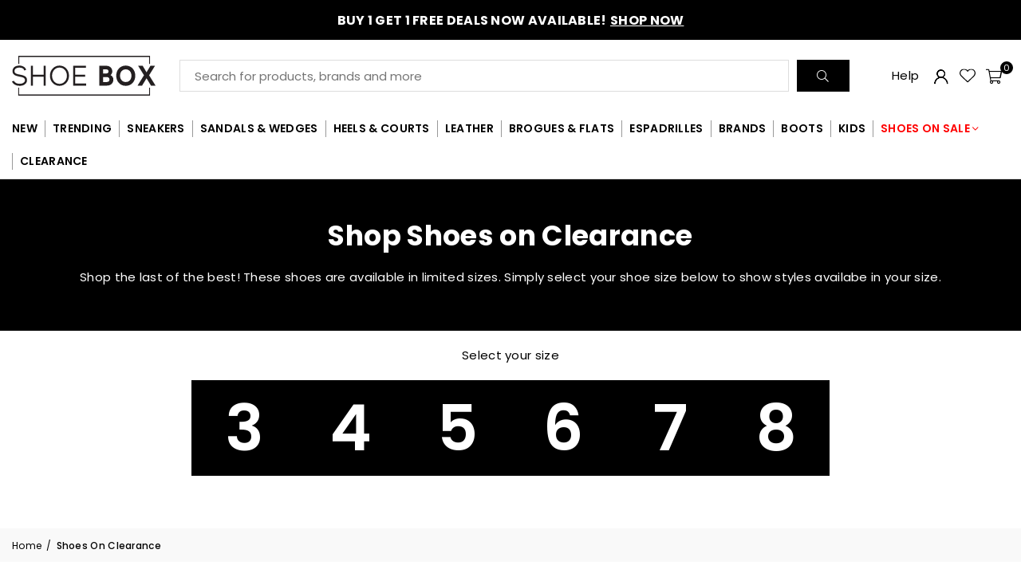

--- FILE ---
content_type: text/html; charset=utf-8
request_url: https://shoebox.co.za/collections/shoes-on-clearance
body_size: 56492
content:
<!doctype html>
<html class="no-js" lang="en" ><head><meta charset="utf-8"><meta http-equiv="X-UA-Compatible" content="IE=edge,chrome=1"><meta name="viewport" content="width=device-width, initial-scale=1.0"><meta name="theme-color" content="#000"><meta name="format-detection" content="telephone=no"><link rel="canonical" href="https://shoebox.co.za/collections/shoes-on-clearance"><link rel="preconnect" href="https://cdn.shopify.com" crossorigin><link rel="dns-prefetch" href="https://shoebox.co.za" crossorigin><link rel="dns-prefetch" href="https://shoe-spot-sa.myshopify.com" crossorigin><link rel="preconnect" href="https://fonts.shopifycdn.com" as="font" crossorigin><link rel="shortcut icon" href="//shoebox.co.za/cdn/shop/files/Favicon_32x32.png?v=1613521032" type="image/png"><title>Shoes on Clearance&nbsp;|&nbsp;Shoe Box Online Store</title><!-- /snippets/social-meta-tags.liquid --> <meta name="keywords" content="Shoe Box Online Store, shoebox.co.za" /><meta name="author" content="AdornThemes"><meta property="og:site_name" content="Shoe Box Online Store"><meta property="og:url" content="https://shoebox.co.za/collections/shoes-on-clearance"><meta property="og:title" content="Shoes on Clearance"><meta property="og:type" content="website"><meta property="og:description" content="Find your perfect pair of shoes! Shoe Box is an online store providing customers with a platform to buy shoes online from brands like Madison Heart of New York, Dodo&#39;s, TOM TOM, Ipanema and more! Grab some Heels, Sneakers, Boots, Formal Shoes or Sandals."><meta property="og:image" content="http://shoebox.co.za/cdn/shop/files/Shoe_Box_Social_Share.jpg?v=1688025851"><meta property="og:image:secure_url" content="https://shoebox.co.za/cdn/shop/files/Shoe_Box_Social_Share.jpg?v=1688025851"><meta property="og:image:width" content="1200"><meta property="og:image:height" content="628"><meta name="twitter:site" content="@ShoeBoxSA"><meta name="twitter:card" content="summary_large_image"><meta name="twitter:title" content="Shoes on Clearance"><meta name="twitter:description" content="Find your perfect pair of shoes! Shoe Box is an online store providing customers with a platform to buy shoes online from brands like Madison Heart of New York, Dodo&#39;s, TOM TOM, Ipanema and more! Grab some Heels, Sneakers, Boots, Formal Shoes or Sandals.">
<link rel="preload" as="font" href="//shoebox.co.za/cdn/fonts/poppins/poppins_n4.0ba78fa5af9b0e1a374041b3ceaadf0a43b41362.woff2" type="font/woff2" crossorigin><link rel="preload" as="font" href="//shoebox.co.za/cdn/fonts/poppins/poppins_n7.56758dcf284489feb014a026f3727f2f20a54626.woff2" type="font/woff2" crossorigin><link rel="preload" as="font" href="//shoebox.co.za/cdn/shop/t/20/assets/adorn-icons.woff2?v=51276908559411956971721039257" type="font/woff2" crossorigin><style type="text/css">:root{--ft1:Poppins,sans-serif;--ft2:Poppins,sans-serif;--ft3:Poppins,sans-serif;--site_gutter:15px;--grid_gutter:30px;--grid_gutter_sm:15px; --input_height:38px;--input_height_sm:32px;--error:#d20000}*,::after,::before{box-sizing:border-box}article,aside,details,figcaption,figure,footer,header,hgroup,main,menu,nav,section,summary{display:block}body,button,input,select,textarea{font-family:-apple-system,BlinkMacSystemFont,"Segoe UI","Roboto","Oxygen","Ubuntu","Cantarell","Helvetica Neue",sans-serif;-webkit-font-smoothing:antialiased;-webkit-text-size-adjust:100%}a{background-color:transparent}a,a:after,a:before{transition:all .3s ease-in-out}b,strong{font-weight:700;}em{font-style:italic}small{font-size:80%}sub,sup{font-size:75%;line-height:0;position:relative;vertical-align:baseline}sup{top:-.5em}sub{bottom:-.25em}img{max-width:100%;border:0}button,input,optgroup,select,textarea{color:inherit;font:inherit;margin:0;outline:0}button[disabled],input[disabled]{cursor:default}[type=button]::-moz-focus-inner,[type=reset]::-moz-focus-inner,[type=submit]::-moz-focus-inner,button::-moz-focus-inner{border-style:none;padding:0}[type=button]:-moz-focusring,[type=reset]:-moz-focusring,[type=submit]:-moz-focusring,button:-moz-focusring{outline:1px dotted ButtonText}input[type=email],input[type=number],input[type=password],input[type=search]{-webkit-appearance:none;-moz-appearance:none}table{width:100%;border-collapse:collapse;border-spacing:0}td,th{padding:0}textarea{overflow:auto;-webkit-appearance:none;-moz-appearance:none}[tabindex='-1']:focus{outline:0}a,img{outline:0!important;border:0}[role=button],a,button,input,label,select,textarea{touch-action:manipulation}.fl,.flex{display:flex}.fl1,.flex-item{flex:1}.clearfix::after{content:'';display:table;clear:both}.clear{clear:both}.icon__fallback-text,.v-hidden{position:absolute!important;overflow:hidden;clip:rect(0 0 0 0);height:1px;width:1px;margin:-1px;padding:0;border:0}.visibility-hidden{visibility:hidden}.js-focus-hidden:focus{outline:0}.no-js:not(html),.no-js .js{display:none}.no-js .no-js:not(html){display:block}.skip-link:focus{clip:auto;width:auto;height:auto;margin:0;color:#111;background-color:#fff;padding:10px;opacity:1;z-index:10000;transition:none}blockquote{background:#f8f8f8;font-weight:600;font-size:15px;font-style:normal;text-align:center;padding:0 30px;margin:0}.rte blockquote{padding:25px;margin-bottom:20px}blockquote p+cite{margin-top:7.5px}blockquote cite{display:block;font-size:13px;font-style:inherit}code,pre{font-family:Consolas,monospace;font-size:1em}pre{overflow:auto}.rte:last-child{margin-bottom:0}.rte .h1,.rte .h2,.rte .h3,.rte .h4,.rte .h5,.rte .h6,.rte h1,.rte h2,.rte h3,.rte h4,.rte h5,.rte h6{margin-top:15px;margin-bottom:7.5px}.rte .h1:first-child,.rte .h2:first-child,.rte .h3:first-child,.rte .h4:first-child,.rte .h5:first-child,.rte .h6:first-child,.rte h1:first-child,.rte h2:first-child,.rte h3:first-child,.rte h4:first-child,.rte h5:first-child,.rte h6:first-child{margin-top:0}.rte li{margin-bottom:4px;list-style:inherit}.rte li:last-child{margin-bottom:0}.rte-setting{margin-bottom:11.11111px}.rte-setting:last-child{margin-bottom:0}p:last-child{margin-bottom:0}li{list-style:none}.fine-print{font-size:1.07692em;font-style:italic;margin:20px 0}.txt--minor{font-size:80%}.txt--emphasis{font-style:italic}.icon{display:inline-block;width:20px;height:20px;vertical-align:middle;fill:currentColor}.no-svg .icon{display:none}svg.icon:not(.icon--full-color) circle,svg.icon:not(.icon--full-color) ellipse,svg.icon:not(.icon--full-color) g,svg.icon:not(.icon--full-color) line,svg.icon:not(.icon--full-color) path,svg.icon:not(.icon--full-color) polygon,svg.icon:not(.icon--full-color) polyline,svg.icon:not(.icon--full-color) rect,symbol.icon:not(.icon--full-color) circle,symbol.icon:not(.icon--full-color) ellipse,symbol.icon:not(.icon--full-color) g,symbol.icon:not(.icon--full-color) line,symbol.icon:not(.icon--full-color) path,symbol.icon:not(.icon--full-color) polygon,symbol.icon:not(.icon--full-color) polyline,symbol.icon:not(.icon--full-color) rect{fill:inherit;stroke:inherit}.no-svg .icon__fallback-text{position:static!important;overflow:inherit;clip:none;height:auto;width:auto;margin:0}ol,ul{margin:0;padding:0}ol{list-style:decimal}.list--inline{padding:0;margin:0}.list--inline li{display:inline-block;margin-bottom:0;vertical-align:middle}.rte img{height:auto}.rte table{table-layout:fixed}.rte ol,.rte ul{margin:20px 0 30px 30px}.rte ol.list--inline,.rte ul.list--inline{margin-left:0}.rte ul{list-style:disc outside}.rte ul ul{list-style:circle outside}.rte ul ul ul{list-style:square outside}.rte a:not(.btn){padding-bottom:1px}.tc .rte ol,.tc .rte ul,.tc.rte ol,.tc.rte ul{margin-left:0;list-style-position:inside}.rte__table-wrapper{max-width:100%;overflow:auto;-webkit-overflow-scrolling:touch}svg:not(:root){overflow:hidden}.video-wrapper{position:relative;overflow:hidden;max-width:100%;padding-bottom:56.25%;height:0;height:auto}.video-wrapper iframe{position:absolute;top:0;left:0;width:100%;height:100%}form{margin:0}legend{border:0;padding:0}button,input[type=submit],label[for]{cursor:pointer}input[type=text]{-webkit-appearance:none;-moz-appearance:none}[type=checkbox]+label,[type=radio]+label{display:inline-block;margin-bottom:0}textarea{min-height:100px}input[type=checkbox],input[type=radio]{margin:0 5px 0 0;vertical-align:middle}select::-ms-expand{display:none}.label--hidden{position:absolute;height:0;width:0;margin-bottom:0;overflow:hidden;clip:rect(1px,1px,1px,1px)}.form-vertical input,.form-vertical select,.form-vertical textarea{display:block;width:100%}.form-vertical [type=checkbox],.form-vertical [type=radio]{display:inline-block;width:auto;margin-right:5px}.form-vertical .btn,.form-vertical [type=submit]{display:inline-block;width:auto}.grid--table{display:table;table-layout:fixed;width:100%}.grid--table>.gitem{float:none;display:table-cell;vertical-align:middle}.is-transitioning{display:block!important;visibility:visible!important}.mr0{margin:0 !important;}.pd0{ padding:0 !important;}.db{display:block}.dbi{display:inline-block}.dn, .hidden,.btn.loading .txt {display:none}.of_hidden {overflow:hidden}.pa {position:absolute}.pr {position:relative}.l0 {left: 0;}.t0 {top: 0;}.fw-300{font-weight:300}.fw-400{font-weight:400}.fw-500{font-weight:500}.fw-600{font-weight:600}b,strong,.fw-700{font-weight:700}em, .em{font-style:italic}.tt-u{text-transform:uppercase}.tt-l{text-transform:lowercase}.tt-c{text-transform:capitalize}.tt-n{text-transform:none}.list-bullet,.list-arrow,.list-square,.order-list{padding:0 0 15px 15px;}.list-bullet li {list-style:disc; padding:4px 0; }.list-bullet ul, .list-circle ul, .list-arrow ul, .order-list li {padding-left:15px;}.list-square li {list-style:square; padding:4px 0; } .list-arrow li {list-style:disclosure-closed; padding:4px 0; }.order-list li {list-style:decimal; padding:4px 0; }.tdn {text-decoration:none!important}.tdu {text-decoration:underline}.imgFt{position:absolute;top:0;left:0;width:100%;height:100%;object-fit:cover; object-position:center; }.imgFl { display:block; width:100%; height:auto; }.imgWrapper { display:block; margin:auto; }.autoHt { height:auto; }.bgImg { background-size:cover; background-repeat:no-repeat; background-position:center; }.grid-sizer{width:25%; position:absolute}.w_auto {width:auto!important}.h_auto{height:auto}.w_100{width:100%!important}.h_100{height:100%!important}.pd10 {padding:10px;}.grid{display:flex;flex-wrap:wrap;list-style:none;margin:0 -7.5px }.gitem{flex:0 0 auto;padding-left:7.5px;padding-right:7.5px;width:100%}.col-1,.rwcols-1 .gitem, .wd100{width:100%}.col-2,.rwcols-2 .gitem,.wd50{width:50%}.col-3,.rwcols-3 .gitem,.wd33{width:33.33333%}.col-4,.rwcols-4 .gitem,.wd25{width:25%}.col-5,.rwcols-5 .gitem,.wd20{width:20%}.col-6,.rwcols-6 .gitem,.wd16{width:16.66667%}.col-7,.rwcols-7 .gitem,.wd14{width:14.28571%}.col-8,.rwcols-8 .gitem,.wd12{width:12.5%}.col-9,.rwcols-9 .gitem,.wd11{width:11.11111%}.col-10,.rwcols-10 .gitem,.wd10{width:10%}.wd30{width:30%}.wd37{width:37.5%}.wd40{width:40%}.wd60{width:60%}.wd62{width:62.5%}.wd66{width:66.66667%}.wd70{width:70%}.wd75{width:75%}.wd80{width:80%}.wd83{width:83.33333%}.wd87{width:87.5%}.wd90{width:90%}.wd100{width:100%}.show{display:block!important}.hide{display:none!important}.grid-products{margin:0 -0.0px}.grid-products .gitem{padding-left:0.0px;padding-right:0.0px}.f-row{flex-direction:row}.f-col{flex-direction:column}.f-wrap{flex-wrap:wrap}.f-nowrap{flex-wrap:nowrap}.f-jcs{justify-content:flex-start}.f-jce{justify-content:flex-end}.f-jcc{justify-content:center}.f-jcsb{justify-content:space-between}.f-jcsa{justify-content:space-around}.f-jcse{justify-content:space-evenly}.f-ais{align-items:flex-start}.f-aie{align-items:flex-end}.f-aic{align-items:center}.f-aib{align-items:baseline}.f-aist{align-items:stretch}.f-acs{align-content:flex-start}.f-ace{align-content:flex-end}.f-acc{align-content:center}.f-acsb{align-content:space-between}.f-acsa{align-content:space-around}.f-acst{align-content:stretch}.f-asa{align-self:auto}.f-ass{align-self:flex-start}.f-ase{align-self:flex-end}.f-asc{align-self:center}.f-asb{align-self:baseline}.f-asst{align-self:stretch}.order0{order:0}.order1{order:1}.order2{order:2}.order3{order:3}.tl{text-align:left!important}.tc{text-align:center!important}.tr{text-align:right!important}.m_auto{margin-left:auto;margin-right:auto}.ml_auto{margin-left:auto}.mr_auto{margin-right:auto}.m0{margin:0!important}.mt0{margin-top:0!important}.ml0{margin-left:0!important}.mr0{margin-right:0!important}.mb0{margin-bottom:0!important}.ml5{margin-left:5px}.mt5{margin-top:5px}.mr5{margin-right:5px}.mb5{margin-bottom:5px}.ml10{margin-left:10px}.mt10{margin-top:10px}.mr10{margin-right:10px}.mb10{margin-bottom:10px}.ml15{margin-left:15px}.mt15{margin-top:15px}.mr15{margin-right:15px}.mb15{margin-bottom:15px}.ml20{margin-left:20px}.mt20{margin-top:20px!important}.mr20{margin-right:20px}.mb20{margin-bottom:20px}.ml25{margin-left:25px}.mt25{margin-top:25px}.mr25{margin-right:25px}.mb25{margin-bottom:25px}.ml30{margin-left:30px}.mt30{margin-top:30px}.mr30{margin-right:30px}.mb30{margin-bottom:30px}.mb35{margin-bottom:35px}.mb40{margin-bottom:40px}.mb45{margin-bottom:45px}.mb50{margin-bottom:50px}@media (min-width:768px){.col-md-1{width:100%}.col-md-2,.rwcols-md-2 .gitem,.wd50-md{width:50%}.col-md-3,.rwcols-md-3 .gitem,.wd33-md{width:33.33333%}.col-md-4,.rwcols-md-4 .gitem,.wd25-md{width:25%}.col-md-5,.rwcols-md-5 .gitem,.wd20-md{width:20%}.col-md-6,.rwcols-md-6 .gitem,.wd16-md{width:16.66667%}.col-md-7,.rwcols-md-7 .gitem,.wd14-md{width:14.28571%}.col-md-8,.rwcols-md-8 .gitem,.wd12-md{width:12.5%}.col-md-9,.rwcols-md-9 .gitem,.wd11-md{width:11.11111%}.col-md-10,.rwcols-md-10 .gitem,.wd10-md{width:10%}.wd30-md{width:30%}.wd37-md{width:37.5%}.wd40-md{width:40%}.wd60-md{width:60%}.wd62-md{width:62.5%}.wd66-md{width:66.66667%}.wd70-md{width:70%}.wd75-md{width:75%}.wd80-md{width:80%}.wd83-md{width:83.33333%}.wd87-md{width:87.5%}.wd90-md{width:90%}.tl-md{text-align:left!important}.tc-md{text-align:center!important}.tr-md{text-align:right!important}.f-row-md{flex-direction:row}.f-col-md{flex-direction:column}.f-wrap-md{flex-wrap:wrap}.f-nowrap-md{flex-wrap:nowrap}.f-jcs-md{justify-content:flex-start}.f-jce-md{justify-content:flex-end}.f-jcc-md{justify-content:center}.f-jcsb-md{justify-content:space-between}.f-jcsa-md{justify-content:space-around}.f-jcse-md{justify-content:space-evenly}.f-ais-md{align-items:flex-start}.f-aie-md{align-items:flex-end}.f-aic-md{align-items:center}.f-aib-md{align-items:baseline}.f-aist-md{align-items:stretch}.f-acs-md{align-content:flex-start}.f-ace-md{align-content:flex-end}.f-acc-md{align-content:center}.f-acsb-md{align-content:space-between}.f-acsa-md{align-content:space-around}.f-acst-md{align-content:stretch}.f-asa-md{align-self:auto}.f-ass-md{align-self:flex-start}.f-ase-md{align-self:flex-end}.f-asc-md{align-self:center}.f-asb-md{align-self:baseline}.f-asst-md{align-self:stretch}.mb0-md{margin-bottom:0}.mb5-md{margin-bottom:5px}.mb10-md{margin-bottom:10px}.mb15-md{margin-bottom:15px}.mb20-md{margin-bottom:20px}.mb25-md{margin-bottom:25px}.mb30-md{margin-bottom:30px}.mb35-md{margin-bottom:35px}.mb40-md{margin-bottom:40px}.mb45-md{margin-bottom:45px}.mb50-md{margin-bottom:50px}}@media (min-width:1025px){.grid{margin:0 -15px }.gitem{padding-left:15px;padding-right:15px }.col-lg-1{width:100%}.col-lg-2,.rwcols-lg-2 .gitem,.wd50-lg{width:50%}.col-lg-3,.rwcols-lg-3 .gitem,.wd33-lg{width:33.33333%}.col-lg-4,.rwcols-lg-4 .gitem,.wd25-lg{width:25%}.col-lg-5,.rwcols-lg-5 .gitem,.wd20-lg{width:20%}.col-lg-6,.rwcols-lg-6 .gitem,.wd16-lg{width:16.66667%}.col-lg-7,.rwcols-lg-7 .gitem,.wd14-lg{width:14.28571%}.col-lg-8,.rwcols-lg-8 .gitem,.wd12-lg{width:12.5%}.col-lg-9,.rwcols-lg-9 .gitem,.wd11-lg{width:11.11111%}.col-lg-10,.rwcols-lg-10 .gitem,.wd10-lg{width:10%}.wd30-lg{width:30%}.wd37-lg{width:37.5%}.wd40-lg{width:40%}.wd60-lg{width:60%}.wd62-lg{width:62.5%}.wd66-lg{width:66.66667%}.wd70-lg{width:70%}.wd75-lg{width:75%}.wd80-lg{width:80%}.wd83-lg{width:83.33333%}.wd87-lg{width:87.5%}.wd90-lg{width:90%}.show-lg{display:block!important}.hide-lg{display:none!important}.f-row-lg{flex-direction:row}.f-col-lg{flex-direction:column}.f-wrap-lg{flex-wrap:wrap}.f-nowrap-lg{flex-wrap:nowrap}.tl-lg {text-align:left!important}.tc-lg {text-align:center!important}.tr-lg {text-align:right!important}.grid-products{margin:0 -7.5px}.grid-products .gitem{padding-left:7.5px;padding-right:7.5px}}@media (min-width:1280px){.col-xl-1{width:100%}.col-xl-2,.rwcols-xl-2 .gitem,.wd50-xl{width:50%}.col-xl-3,.rwcols-xl-3 .gitem,.wd33-xl{width:33.33333%}.col-xl-4,.rwcols-xl-4 .gitem,.wd25-xl{width:25%}.col-xl-5,.rwcols-xl-5 .gitem,.wd20-xl{width:20%}.col-xl-6,.rwcols-xl-6 .gitem,.wd16-xl{width:16.66667%}.col-xl-7,.rwcols-xl-7 .gitem,.wd14-xl{width:14.28571%}.col-xl-8,.rwcols-xl-8 .gitem,.wd12-xl{width:12.5%}.col-xl-9,.rwcols-xl-9 .gitem,.wd11-xl{width:11.11111%}.col-xl-10,.rwcols-xl-10 .gitem,.wd10-xl{width:10%}.wd30-xl{width:30%}.wd37-xl{width:37.5%}.wd40-xl{width:40%}.wd60-xl{width:60%}.wd62-xl{width:62.5%}.wd66-xl{width:66.66667%}.wd70-xl{width:70%}.wd75-xl{width:75%}.wd80-xl{width:80%}.wd83-xl{width:83.33333%}.wd87-xl{width:87.5%}.wd90-xl{width:90%}.show-xl{display:block!important}.hide-xl{display:none!important}.f-wrap-xl{flex-wrap:wrap}.f-col-xl{flex-direction:column}.tl-xl {text-align:left!important}.tc-xl {text-align:center!important}.tr-xl {text-align:right!important}}@media only screen and (min-width:768px) and (max-width:1024px){.show-md{display:block!important}.hide-md{display:none!important}}@media only screen and (max-width:767px){.show-sm{display:block!important}.hide-sm{display:none!important}}@font-face{font-family:Adorn-Icons;src:url("//shoebox.co.za/cdn/shop/t/20/assets/adorn-icons.woff2?v=51276908559411956971721039257") format('woff2'),url("//shoebox.co.za/cdn/shop/t/20/assets/adorn-icons.woff?v=74340402737950993131721039257") format('woff');font-weight:400;font-style:normal;font-display:swap}.at{font:normal normal normal 15px/1 Adorn-Icons;speak:none;text-transform:none;display:inline-block;vertical-align:middle;text-rendering:auto;-webkit-font-smoothing:antialiased;-moz-osx-font-smoothing:grayscale}@font-face {font-family: Poppins;font-weight: 300;font-style: normal;font-display: swap;src: url("//shoebox.co.za/cdn/fonts/poppins/poppins_n3.05f58335c3209cce17da4f1f1ab324ebe2982441.woff2") format("woff2"), url("//shoebox.co.za/cdn/fonts/poppins/poppins_n3.6971368e1f131d2c8ff8e3a44a36b577fdda3ff5.woff") format("woff");}@font-face {font-family: Poppins;font-weight: 400;font-style: normal;font-display: swap;src: url("//shoebox.co.za/cdn/fonts/poppins/poppins_n4.0ba78fa5af9b0e1a374041b3ceaadf0a43b41362.woff2") format("woff2"), url("//shoebox.co.za/cdn/fonts/poppins/poppins_n4.214741a72ff2596839fc9760ee7a770386cf16ca.woff") format("woff");}@font-face {font-family: Poppins;font-weight: 500;font-style: normal;font-display: swap;src: url("//shoebox.co.za/cdn/fonts/poppins/poppins_n5.ad5b4b72b59a00358afc706450c864c3c8323842.woff2") format("woff2"), url("//shoebox.co.za/cdn/fonts/poppins/poppins_n5.33757fdf985af2d24b32fcd84c9a09224d4b2c39.woff") format("woff");}@font-face {font-family: Poppins;font-weight: 600;font-style: normal;font-display: swap;src: url("//shoebox.co.za/cdn/fonts/poppins/poppins_n6.aa29d4918bc243723d56b59572e18228ed0786f6.woff2") format("woff2"), url("//shoebox.co.za/cdn/fonts/poppins/poppins_n6.5f815d845fe073750885d5b7e619ee00e8111208.woff") format("woff");}@font-face {font-family: Poppins;font-weight: 700;font-style: normal;font-display: swap;src: url("//shoebox.co.za/cdn/fonts/poppins/poppins_n7.56758dcf284489feb014a026f3727f2f20a54626.woff2") format("woff2"), url("//shoebox.co.za/cdn/fonts/poppins/poppins_n7.f34f55d9b3d3205d2cd6f64955ff4b36f0cfd8da.woff") format("woff");}.page-width { margin:0 auto; padding-left:10px; padding-right:10px; max-width:1400px; }.fullwidth { max-width:100%; padding-left:10px; padding-right:10px; }.template-product .fullwidth.npd .product-single__meta{ padding: 0 20px;}@media only screen and (min-width:766px) { .page-width { padding-left:15px; padding-right:15px; }.fullwidth { padding-left:15px; padding-right:15px; }.template-product .fullwidth.npd:not(.style6) .product-single__meta{ padding-right:30px}}@media only screen and (min-width:1280px){.fullwidth { padding-left:55px; padding-right:55px; }.template-product .fullwidth.npd:not(.style6) .product-single__meta{ padding-right:55px;}}.fullwidth.npd { padding-left:0; padding-right:0; }.fs10 { font-size:10px;}.fs12 { font-size:12px;}.fs14 { font-size:14px;}.fs16 { font-size:16px;}.fs18 { font-size:18px;}.fs20 { font-size:20px;}.fs22 { font-size:22px;}.fs24 { font-size:24px;}.fs26 { font-size:26px;}.fs28 { font-size:28px;}.fs30 { font-size:30px;}</style><link rel="stylesheet" href="//shoebox.co.za/cdn/shop/t/20/assets/theme.css?v=53400860911297777491765118367" type="text/css" media="all">    <script src="//shoebox.co.za/cdn/shop/t/20/assets/lazysizes.js?v=9525017869278013171721039257" async></script>  <script src="//shoebox.co.za/cdn/shop/t/20/assets/jquery.min.js?v=115860211936397945481721039257"defer="defer"></script><script>var theme = {strings:{addToCart:"Add to cart",preOrder:"Pre-Order",soldOut:"Sold out",unavailable:"Unavailable",showMore:"Show More",showLess:"Show Less"},mlcurrency:false,moneyFormat:"R{{amount}}",shopCurrency:"ZAR",autoCurrencies:false,money_currency_format:"R{{amount}} ZAR",money_format:"R{{amount}}",ajax_cart:true,fixedHeader:false,animation:true,animationMobile:true,searchresult:"See all results for \u0026quot;{{ terms }}\u0026quot;",wlAvailable:"Available in Wishlist",rtl:false,};document.documentElement.className = document.documentElement.className.replace('no-js', 'js');        var alpha = "Abcdefghijklmnopqrstuvwxyz".split(""), thm = alpha[0]+alpha[21]+alpha[14]+alpha[13]+alpha[4], shpeml = 'customercare@shoebox.co.za', dmn = window.location.hostname;        window.lazySizesConfig = window.lazySizesConfig || {};window.lazySizesConfig.loadMode = 1;      window.lazySizesConfig.loadHidden = false;        window.shopUrl = 'https://shoebox.co.za';      window.routes = {        cart_add_url: '/cart/add',        cart_change_url: '/cart/change',        cart_update_url: '/cart/update',        cart_url: '/cart',        predictive_search_url: '/search/suggest'      };      window.cartStrings = {        error: `There was an error while updating your cart. Please try again.`,        quantityError: `You can only add [quantity] of this item.`      };</script><script src="//shoebox.co.za/cdn/shop/t/20/assets/vendor.js?v=76554511100504964491721039257" defer="defer"></script>
  
  <script>window.performance && window.performance.mark && window.performance.mark('shopify.content_for_header.start');</script><meta name="google-site-verification" content="U_mgj0G5HpkMGY1ayY5AaaQaxEs6CNkQqv7KbUebawM">
<meta name="facebook-domain-verification" content="tz2ztjexuhm4t8qa7fkeumvrkgytag">
<meta id="shopify-digital-wallet" name="shopify-digital-wallet" content="/8946024553/digital_wallets/dialog">
<link rel="alternate" type="application/atom+xml" title="Feed" href="/collections/shoes-on-clearance.atom" />
<link rel="alternate" type="application/json+oembed" href="https://shoebox.co.za/collections/shoes-on-clearance.oembed">
<script async="async" src="/checkouts/internal/preloads.js?locale=en-ZA"></script>
<script id="shopify-features" type="application/json">{"accessToken":"0af3e637c8e85a450b19218475a4d37b","betas":["rich-media-storefront-analytics"],"domain":"shoebox.co.za","predictiveSearch":true,"shopId":8946024553,"locale":"en"}</script>
<script>var Shopify = Shopify || {};
Shopify.shop = "shoe-spot-sa.myshopify.com";
Shopify.locale = "en";
Shopify.currency = {"active":"ZAR","rate":"1.0"};
Shopify.country = "ZA";
Shopify.theme = {"name":"July 2024 Update","id":141511983332,"schema_name":"Avone","schema_version":"5.2","theme_store_id":null,"role":"main"};
Shopify.theme.handle = "null";
Shopify.theme.style = {"id":null,"handle":null};
Shopify.cdnHost = "shoebox.co.za/cdn";
Shopify.routes = Shopify.routes || {};
Shopify.routes.root = "/";</script>
<script type="module">!function(o){(o.Shopify=o.Shopify||{}).modules=!0}(window);</script>
<script>!function(o){function n(){var o=[];function n(){o.push(Array.prototype.slice.apply(arguments))}return n.q=o,n}var t=o.Shopify=o.Shopify||{};t.loadFeatures=n(),t.autoloadFeatures=n()}(window);</script>
<script id="shop-js-analytics" type="application/json">{"pageType":"collection"}</script>
<script defer="defer" async type="module" src="//shoebox.co.za/cdn/shopifycloud/shop-js/modules/v2/client.init-shop-cart-sync_dlpDe4U9.en.esm.js"></script>
<script defer="defer" async type="module" src="//shoebox.co.za/cdn/shopifycloud/shop-js/modules/v2/chunk.common_FunKbpTJ.esm.js"></script>
<script type="module">
  await import("//shoebox.co.za/cdn/shopifycloud/shop-js/modules/v2/client.init-shop-cart-sync_dlpDe4U9.en.esm.js");
await import("//shoebox.co.za/cdn/shopifycloud/shop-js/modules/v2/chunk.common_FunKbpTJ.esm.js");

  window.Shopify.SignInWithShop?.initShopCartSync?.({"fedCMEnabled":true,"windoidEnabled":true});

</script>
<script>(function() {
  var isLoaded = false;
  function asyncLoad() {
    if (isLoaded) return;
    isLoaded = true;
    var urls = ["https:\/\/formbuilder.hulkapps.com\/skeletopapp.js?shop=shoe-spot-sa.myshopify.com","https:\/\/cdn.shopify.com\/s\/files\/1\/0089\/4602\/4553\/t\/19\/assets\/shopneybanner_script.js?v=1701866998\u0026shop=shoe-spot-sa.myshopify.com"];
    for (var i = 0; i < urls.length; i++) {
      var s = document.createElement('script');
      s.type = 'text/javascript';
      s.async = true;
      s.src = urls[i];
      var x = document.getElementsByTagName('script')[0];
      x.parentNode.insertBefore(s, x);
    }
  };
  if(window.attachEvent) {
    window.attachEvent('onload', asyncLoad);
  } else {
    window.addEventListener('load', asyncLoad, false);
  }
})();</script>
<script id="__st">var __st={"a":8946024553,"offset":7200,"reqid":"862a8d05-c39f-43f0-94d0-36726b718aec-1765585899","pageurl":"shoebox.co.za\/collections\/shoes-on-clearance","u":"717380c46a97","p":"collection","rtyp":"collection","rid":238306623673};</script>
<script>window.ShopifyPaypalV4VisibilityTracking = true;</script>
<script id="captcha-bootstrap">!function(){'use strict';const t='contact',e='account',n='new_comment',o=[[t,t],['blogs',n],['comments',n],[t,'customer']],c=[[e,'customer_login'],[e,'guest_login'],[e,'recover_customer_password'],[e,'create_customer']],r=t=>t.map((([t,e])=>`form[action*='/${t}']:not([data-nocaptcha='true']) input[name='form_type'][value='${e}']`)).join(','),a=t=>()=>t?[...document.querySelectorAll(t)].map((t=>t.form)):[];function s(){const t=[...o],e=r(t);return a(e)}const i='password',u='form_key',d=['recaptcha-v3-token','g-recaptcha-response','h-captcha-response',i],f=()=>{try{return window.sessionStorage}catch{return}},m='__shopify_v',_=t=>t.elements[u];function p(t,e,n=!1){try{const o=window.sessionStorage,c=JSON.parse(o.getItem(e)),{data:r}=function(t){const{data:e,action:n}=t;return t[m]||n?{data:e,action:n}:{data:t,action:n}}(c);for(const[e,n]of Object.entries(r))t.elements[e]&&(t.elements[e].value=n);n&&o.removeItem(e)}catch(o){console.error('form repopulation failed',{error:o})}}const l='form_type',E='cptcha';function T(t){t.dataset[E]=!0}const w=window,h=w.document,L='Shopify',v='ce_forms',y='captcha';let A=!1;((t,e)=>{const n=(g='f06e6c50-85a8-45c8-87d0-21a2b65856fe',I='https://cdn.shopify.com/shopifycloud/storefront-forms-hcaptcha/ce_storefront_forms_captcha_hcaptcha.v1.5.2.iife.js',D={infoText:'Protected by hCaptcha',privacyText:'Privacy',termsText:'Terms'},(t,e,n)=>{const o=w[L][v],c=o.bindForm;if(c)return c(t,g,e,D).then(n);var r;o.q.push([[t,g,e,D],n]),r=I,A||(h.body.append(Object.assign(h.createElement('script'),{id:'captcha-provider',async:!0,src:r})),A=!0)});var g,I,D;w[L]=w[L]||{},w[L][v]=w[L][v]||{},w[L][v].q=[],w[L][y]=w[L][y]||{},w[L][y].protect=function(t,e){n(t,void 0,e),T(t)},Object.freeze(w[L][y]),function(t,e,n,w,h,L){const[v,y,A,g]=function(t,e,n){const i=e?o:[],u=t?c:[],d=[...i,...u],f=r(d),m=r(i),_=r(d.filter((([t,e])=>n.includes(e))));return[a(f),a(m),a(_),s()]}(w,h,L),I=t=>{const e=t.target;return e instanceof HTMLFormElement?e:e&&e.form},D=t=>v().includes(t);t.addEventListener('submit',(t=>{const e=I(t);if(!e)return;const n=D(e)&&!e.dataset.hcaptchaBound&&!e.dataset.recaptchaBound,o=_(e),c=g().includes(e)&&(!o||!o.value);(n||c)&&t.preventDefault(),c&&!n&&(function(t){try{if(!f())return;!function(t){const e=f();if(!e)return;const n=_(t);if(!n)return;const o=n.value;o&&e.removeItem(o)}(t);const e=Array.from(Array(32),(()=>Math.random().toString(36)[2])).join('');!function(t,e){_(t)||t.append(Object.assign(document.createElement('input'),{type:'hidden',name:u})),t.elements[u].value=e}(t,e),function(t,e){const n=f();if(!n)return;const o=[...t.querySelectorAll(`input[type='${i}']`)].map((({name:t})=>t)),c=[...d,...o],r={};for(const[a,s]of new FormData(t).entries())c.includes(a)||(r[a]=s);n.setItem(e,JSON.stringify({[m]:1,action:t.action,data:r}))}(t,e)}catch(e){console.error('failed to persist form',e)}}(e),e.submit())}));const S=(t,e)=>{t&&!t.dataset[E]&&(n(t,e.some((e=>e===t))),T(t))};for(const o of['focusin','change'])t.addEventListener(o,(t=>{const e=I(t);D(e)&&S(e,y())}));const B=e.get('form_key'),M=e.get(l),P=B&&M;t.addEventListener('DOMContentLoaded',(()=>{const t=y();if(P)for(const e of t)e.elements[l].value===M&&p(e,B);[...new Set([...A(),...v().filter((t=>'true'===t.dataset.shopifyCaptcha))])].forEach((e=>S(e,t)))}))}(h,new URLSearchParams(w.location.search),n,t,e,['guest_login'])})(!0,!0)}();</script>
<script integrity="sha256-52AcMU7V7pcBOXWImdc/TAGTFKeNjmkeM1Pvks/DTgc=" data-source-attribution="shopify.loadfeatures" defer="defer" src="//shoebox.co.za/cdn/shopifycloud/storefront/assets/storefront/load_feature-81c60534.js" crossorigin="anonymous"></script>
<script data-source-attribution="shopify.dynamic_checkout.dynamic.init">var Shopify=Shopify||{};Shopify.PaymentButton=Shopify.PaymentButton||{isStorefrontPortableWallets:!0,init:function(){window.Shopify.PaymentButton.init=function(){};var t=document.createElement("script");t.src="https://shoebox.co.za/cdn/shopifycloud/portable-wallets/latest/portable-wallets.en.js",t.type="module",document.head.appendChild(t)}};
</script>
<script data-source-attribution="shopify.dynamic_checkout.buyer_consent">
  function portableWalletsHideBuyerConsent(e){var t=document.getElementById("shopify-buyer-consent"),n=document.getElementById("shopify-subscription-policy-button");t&&n&&(t.classList.add("hidden"),t.setAttribute("aria-hidden","true"),n.removeEventListener("click",e))}function portableWalletsShowBuyerConsent(e){var t=document.getElementById("shopify-buyer-consent"),n=document.getElementById("shopify-subscription-policy-button");t&&n&&(t.classList.remove("hidden"),t.removeAttribute("aria-hidden"),n.addEventListener("click",e))}window.Shopify?.PaymentButton&&(window.Shopify.PaymentButton.hideBuyerConsent=portableWalletsHideBuyerConsent,window.Shopify.PaymentButton.showBuyerConsent=portableWalletsShowBuyerConsent);
</script>
<script data-source-attribution="shopify.dynamic_checkout.cart.bootstrap">document.addEventListener("DOMContentLoaded",(function(){function t(){return document.querySelector("shopify-accelerated-checkout-cart, shopify-accelerated-checkout")}if(t())Shopify.PaymentButton.init();else{new MutationObserver((function(e,n){t()&&(Shopify.PaymentButton.init(),n.disconnect())})).observe(document.body,{childList:!0,subtree:!0})}}));
</script>

<script>window.performance && window.performance.mark && window.performance.mark('shopify.content_for_header.end');</script>
  
  <meta name="msvalidate.01" content="5C656047D73E46D428B0E52047B90534" />
  <script>
  var inMobileApp = false;
  if (window.navigator.userAgent.includes('co.shopney.preview') || window.navigator.userAgent.includes('co.shopney.shoeboxonlinestore') || window.navigator.userAgent.includes('co.shopney.shoeboxonlinestore')) {
      inMobileApp = true;
  }
  if (inMobileApp){

		var css = '.breadcrumbs{ display: none !important; } .sec_cov{ display: none !important; } #shopify-section-footer{ display: none !important; } .notification-bar{ display: none !important; } #header{ display: none !important; } .chat-icon { display: none !important; } .shopify-section--header{ display: none !important; } #dummy-chat-button-iframe { display: none !important; }  #wrapper { display: none !important; } #smile-ui-container { display: none !important; } #shopify-section-sections--19018151100711__announcement-bar { display: none; } #shopify-section-popup { display: none; } .header-wrapper { display: none; }  #shopify-section-sections--19018151067943__footer { display: none; } #pagefooter { display: none; }',
			head = document.head || document.getElementsByTagName('head')[0],
			style = document.createElement('style');
			head.appendChild(style);
			style.type = 'text/css';
			if (style.styleSheet){
			  // This is required for IE8 and below.
			  style.styleSheet.cssText = css;
			} else {
			  style.appendChild(document.createTextNode(css));
			}    
	
		var sbInt = setInterval(function(){
		
		if(document.querySelector('.smartbanner')){
		  document.querySelector('.smartbanner').remove();
		  document.querySelector('html').style.marginTop = '0';
		}
        if($("#omnisend-dynamic-container").length>0){
		  $("#omnisend-dynamic-container").css("display", "none");
		}
        if($("#remodal-overlay").length>0){
		  $("#remodal-overlay").css("display", "none !important");
		}
        if($("#remodal-wrapper").length>0){
		  $("#remodal-wrapper").css("display", "none !important");
		}
		if($("#smile-ui-container").length>0){
		  $("#smile-ui-container").css("display", "none !important");
		}
		if($("#wh-widget-send-button").length>0){
		  $("#wh-widget-send-button").css("display", "none !important");
		}
		if($(".fancybox-wrapper").length>0){
		  $(".fancybox-wrapper").css("display", "none");
		}
		if($("#rawa-widget").length>0){
		  $("#omnisend-dynamic-container").css("display", "none");
		}

		}, 1);

		setTimeout(function() {
		clearInterval(sbInt);
		}, 100000);
  }
</script>
<script src="https://cdn.shopify.com/extensions/019a95b7-f8f5-7151-96ef-a38c6e02e49c/socialwidget-instafeed-74/assets/social-widget.min.js" type="text/javascript" defer="defer"></script>
<script src="https://cdn.shopify.com/extensions/019b027b-9634-79f7-837e-30327aba2ae7/omnisend-49/assets/omnisend-in-shop.js" type="text/javascript" defer="defer"></script>
<script src="https://cdn.shopify.com/extensions/4bff5ccf-ba34-4433-8855-97906549b1e4/forms-2274/assets/shopify-forms-loader.js" type="text/javascript" defer="defer"></script>
<link href="https://monorail-edge.shopifysvc.com" rel="dns-prefetch">
<script>(function(){if ("sendBeacon" in navigator && "performance" in window) {try {var session_token_from_headers = performance.getEntriesByType('navigation')[0].serverTiming.find(x => x.name == '_s').description;} catch {var session_token_from_headers = undefined;}var session_cookie_matches = document.cookie.match(/_shopify_s=([^;]*)/);var session_token_from_cookie = session_cookie_matches && session_cookie_matches.length === 2 ? session_cookie_matches[1] : "";var session_token = session_token_from_headers || session_token_from_cookie || "";function handle_abandonment_event(e) {var entries = performance.getEntries().filter(function(entry) {return /monorail-edge.shopifysvc.com/.test(entry.name);});if (!window.abandonment_tracked && entries.length === 0) {window.abandonment_tracked = true;var currentMs = Date.now();var navigation_start = performance.timing.navigationStart;var payload = {shop_id: 8946024553,url: window.location.href,navigation_start,duration: currentMs - navigation_start,session_token,page_type: "collection"};window.navigator.sendBeacon("https://monorail-edge.shopifysvc.com/v1/produce", JSON.stringify({schema_id: "online_store_buyer_site_abandonment/1.1",payload: payload,metadata: {event_created_at_ms: currentMs,event_sent_at_ms: currentMs}}));}}window.addEventListener('pagehide', handle_abandonment_event);}}());</script>
<script id="web-pixels-manager-setup">(function e(e,d,r,n,o){if(void 0===o&&(o={}),!Boolean(null===(a=null===(i=window.Shopify)||void 0===i?void 0:i.analytics)||void 0===a?void 0:a.replayQueue)){var i,a;window.Shopify=window.Shopify||{};var t=window.Shopify;t.analytics=t.analytics||{};var s=t.analytics;s.replayQueue=[],s.publish=function(e,d,r){return s.replayQueue.push([e,d,r]),!0};try{self.performance.mark("wpm:start")}catch(e){}var l=function(){var e={modern:/Edge?\/(1{2}[4-9]|1[2-9]\d|[2-9]\d{2}|\d{4,})\.\d+(\.\d+|)|Firefox\/(1{2}[4-9]|1[2-9]\d|[2-9]\d{2}|\d{4,})\.\d+(\.\d+|)|Chrom(ium|e)\/(9{2}|\d{3,})\.\d+(\.\d+|)|(Maci|X1{2}).+ Version\/(15\.\d+|(1[6-9]|[2-9]\d|\d{3,})\.\d+)([,.]\d+|)( \(\w+\)|)( Mobile\/\w+|) Safari\/|Chrome.+OPR\/(9{2}|\d{3,})\.\d+\.\d+|(CPU[ +]OS|iPhone[ +]OS|CPU[ +]iPhone|CPU IPhone OS|CPU iPad OS)[ +]+(15[._]\d+|(1[6-9]|[2-9]\d|\d{3,})[._]\d+)([._]\d+|)|Android:?[ /-](13[3-9]|1[4-9]\d|[2-9]\d{2}|\d{4,})(\.\d+|)(\.\d+|)|Android.+Firefox\/(13[5-9]|1[4-9]\d|[2-9]\d{2}|\d{4,})\.\d+(\.\d+|)|Android.+Chrom(ium|e)\/(13[3-9]|1[4-9]\d|[2-9]\d{2}|\d{4,})\.\d+(\.\d+|)|SamsungBrowser\/([2-9]\d|\d{3,})\.\d+/,legacy:/Edge?\/(1[6-9]|[2-9]\d|\d{3,})\.\d+(\.\d+|)|Firefox\/(5[4-9]|[6-9]\d|\d{3,})\.\d+(\.\d+|)|Chrom(ium|e)\/(5[1-9]|[6-9]\d|\d{3,})\.\d+(\.\d+|)([\d.]+$|.*Safari\/(?![\d.]+ Edge\/[\d.]+$))|(Maci|X1{2}).+ Version\/(10\.\d+|(1[1-9]|[2-9]\d|\d{3,})\.\d+)([,.]\d+|)( \(\w+\)|)( Mobile\/\w+|) Safari\/|Chrome.+OPR\/(3[89]|[4-9]\d|\d{3,})\.\d+\.\d+|(CPU[ +]OS|iPhone[ +]OS|CPU[ +]iPhone|CPU IPhone OS|CPU iPad OS)[ +]+(10[._]\d+|(1[1-9]|[2-9]\d|\d{3,})[._]\d+)([._]\d+|)|Android:?[ /-](13[3-9]|1[4-9]\d|[2-9]\d{2}|\d{4,})(\.\d+|)(\.\d+|)|Mobile Safari.+OPR\/([89]\d|\d{3,})\.\d+\.\d+|Android.+Firefox\/(13[5-9]|1[4-9]\d|[2-9]\d{2}|\d{4,})\.\d+(\.\d+|)|Android.+Chrom(ium|e)\/(13[3-9]|1[4-9]\d|[2-9]\d{2}|\d{4,})\.\d+(\.\d+|)|Android.+(UC? ?Browser|UCWEB|U3)[ /]?(15\.([5-9]|\d{2,})|(1[6-9]|[2-9]\d|\d{3,})\.\d+)\.\d+|SamsungBrowser\/(5\.\d+|([6-9]|\d{2,})\.\d+)|Android.+MQ{2}Browser\/(14(\.(9|\d{2,})|)|(1[5-9]|[2-9]\d|\d{3,})(\.\d+|))(\.\d+|)|K[Aa][Ii]OS\/(3\.\d+|([4-9]|\d{2,})\.\d+)(\.\d+|)/},d=e.modern,r=e.legacy,n=navigator.userAgent;return n.match(d)?"modern":n.match(r)?"legacy":"unknown"}(),u="modern"===l?"modern":"legacy",c=(null!=n?n:{modern:"",legacy:""})[u],f=function(e){return[e.baseUrl,"/wpm","/b",e.hashVersion,"modern"===e.buildTarget?"m":"l",".js"].join("")}({baseUrl:d,hashVersion:r,buildTarget:u}),m=function(e){var d=e.version,r=e.bundleTarget,n=e.surface,o=e.pageUrl,i=e.monorailEndpoint;return{emit:function(e){var a=e.status,t=e.errorMsg,s=(new Date).getTime(),l=JSON.stringify({metadata:{event_sent_at_ms:s},events:[{schema_id:"web_pixels_manager_load/3.1",payload:{version:d,bundle_target:r,page_url:o,status:a,surface:n,error_msg:t},metadata:{event_created_at_ms:s}}]});if(!i)return console&&console.warn&&console.warn("[Web Pixels Manager] No Monorail endpoint provided, skipping logging."),!1;try{return self.navigator.sendBeacon.bind(self.navigator)(i,l)}catch(e){}var u=new XMLHttpRequest;try{return u.open("POST",i,!0),u.setRequestHeader("Content-Type","text/plain"),u.send(l),!0}catch(e){return console&&console.warn&&console.warn("[Web Pixels Manager] Got an unhandled error while logging to Monorail."),!1}}}}({version:r,bundleTarget:l,surface:e.surface,pageUrl:self.location.href,monorailEndpoint:e.monorailEndpoint});try{o.browserTarget=l,function(e){var d=e.src,r=e.async,n=void 0===r||r,o=e.onload,i=e.onerror,a=e.sri,t=e.scriptDataAttributes,s=void 0===t?{}:t,l=document.createElement("script"),u=document.querySelector("head"),c=document.querySelector("body");if(l.async=n,l.src=d,a&&(l.integrity=a,l.crossOrigin="anonymous"),s)for(var f in s)if(Object.prototype.hasOwnProperty.call(s,f))try{l.dataset[f]=s[f]}catch(e){}if(o&&l.addEventListener("load",o),i&&l.addEventListener("error",i),u)u.appendChild(l);else{if(!c)throw new Error("Did not find a head or body element to append the script");c.appendChild(l)}}({src:f,async:!0,onload:function(){if(!function(){var e,d;return Boolean(null===(d=null===(e=window.Shopify)||void 0===e?void 0:e.analytics)||void 0===d?void 0:d.initialized)}()){var d=window.webPixelsManager.init(e)||void 0;if(d){var r=window.Shopify.analytics;r.replayQueue.forEach((function(e){var r=e[0],n=e[1],o=e[2];d.publishCustomEvent(r,n,o)})),r.replayQueue=[],r.publish=d.publishCustomEvent,r.visitor=d.visitor,r.initialized=!0}}},onerror:function(){return m.emit({status:"failed",errorMsg:"".concat(f," has failed to load")})},sri:function(e){var d=/^sha384-[A-Za-z0-9+/=]+$/;return"string"==typeof e&&d.test(e)}(c)?c:"",scriptDataAttributes:o}),m.emit({status:"loading"})}catch(e){m.emit({status:"failed",errorMsg:(null==e?void 0:e.message)||"Unknown error"})}}})({shopId: 8946024553,storefrontBaseUrl: "https://shoebox.co.za",extensionsBaseUrl: "https://extensions.shopifycdn.com/cdn/shopifycloud/web-pixels-manager",monorailEndpoint: "https://monorail-edge.shopifysvc.com/unstable/produce_batch",surface: "storefront-renderer",enabledBetaFlags: ["2dca8a86"],webPixelsConfigList: [{"id":"448495844","configuration":"{\"config\":\"{\\\"google_tag_ids\\\":[\\\"G-2DHJJ7VXL7\\\",\\\"AW-755456921\\\",\\\"GT-NSKC5D3\\\"],\\\"target_country\\\":\\\"ZA\\\",\\\"gtag_events\\\":[{\\\"type\\\":\\\"begin_checkout\\\",\\\"action_label\\\":[\\\"G-2DHJJ7VXL7\\\",\\\"AW-755456921\\\/zpYJCNnY9JgBEJm3negC\\\"]},{\\\"type\\\":\\\"search\\\",\\\"action_label\\\":[\\\"G-2DHJJ7VXL7\\\",\\\"AW-755456921\\\/uCgoCNzY9JgBEJm3negC\\\"]},{\\\"type\\\":\\\"view_item\\\",\\\"action_label\\\":[\\\"G-2DHJJ7VXL7\\\",\\\"AW-755456921\\\/SwZRCNvX9JgBEJm3negC\\\",\\\"MC-SC1C9J32X4\\\"]},{\\\"type\\\":\\\"purchase\\\",\\\"action_label\\\":[\\\"G-2DHJJ7VXL7\\\",\\\"AW-755456921\\\/kf66CNjX9JgBEJm3negC\\\",\\\"MC-SC1C9J32X4\\\"]},{\\\"type\\\":\\\"page_view\\\",\\\"action_label\\\":[\\\"G-2DHJJ7VXL7\\\",\\\"AW-755456921\\\/poHmCNXX9JgBEJm3negC\\\",\\\"MC-SC1C9J32X4\\\"]},{\\\"type\\\":\\\"add_payment_info\\\",\\\"action_label\\\":[\\\"G-2DHJJ7VXL7\\\",\\\"AW-755456921\\\/8gETCN_Y9JgBEJm3negC\\\"]},{\\\"type\\\":\\\"add_to_cart\\\",\\\"action_label\\\":[\\\"G-2DHJJ7VXL7\\\",\\\"AW-755456921\\\/CSyeCN7X9JgBEJm3negC\\\"]}],\\\"enable_monitoring_mode\\\":false}\"}","eventPayloadVersion":"v1","runtimeContext":"OPEN","scriptVersion":"b2a88bafab3e21179ed38636efcd8a93","type":"APP","apiClientId":1780363,"privacyPurposes":[],"dataSharingAdjustments":{"protectedCustomerApprovalScopes":["read_customer_address","read_customer_email","read_customer_name","read_customer_personal_data","read_customer_phone"]}},{"id":"181010660","configuration":"{\"pixel_id\":\"382425839151569\",\"pixel_type\":\"facebook_pixel\",\"metaapp_system_user_token\":\"-\"}","eventPayloadVersion":"v1","runtimeContext":"OPEN","scriptVersion":"ca16bc87fe92b6042fbaa3acc2fbdaa6","type":"APP","apiClientId":2329312,"privacyPurposes":["ANALYTICS","MARKETING","SALE_OF_DATA"],"dataSharingAdjustments":{"protectedCustomerApprovalScopes":["read_customer_address","read_customer_email","read_customer_name","read_customer_personal_data","read_customer_phone"]}},{"id":"104661220","configuration":"{\"apiURL\":\"https:\/\/api.omnisend.com\",\"appURL\":\"https:\/\/app.omnisend.com\",\"brandID\":\"5ced63848653ed3ed535051c\",\"trackingURL\":\"https:\/\/wt.omnisendlink.com\"}","eventPayloadVersion":"v1","runtimeContext":"STRICT","scriptVersion":"aa9feb15e63a302383aa48b053211bbb","type":"APP","apiClientId":186001,"privacyPurposes":["ANALYTICS","MARKETING","SALE_OF_DATA"],"dataSharingAdjustments":{"protectedCustomerApprovalScopes":["read_customer_address","read_customer_email","read_customer_name","read_customer_personal_data","read_customer_phone"]}},{"id":"89653476","eventPayloadVersion":"1","runtimeContext":"LAX","scriptVersion":"3","type":"CUSTOM","privacyPurposes":["ANALYTICS","MARKETING","SALE_OF_DATA"],"name":"Outbrain"},{"id":"shopify-app-pixel","configuration":"{}","eventPayloadVersion":"v1","runtimeContext":"STRICT","scriptVersion":"0450","apiClientId":"shopify-pixel","type":"APP","privacyPurposes":["ANALYTICS","MARKETING"]},{"id":"shopify-custom-pixel","eventPayloadVersion":"v1","runtimeContext":"LAX","scriptVersion":"0450","apiClientId":"shopify-pixel","type":"CUSTOM","privacyPurposes":["ANALYTICS","MARKETING"]}],isMerchantRequest: false,initData: {"shop":{"name":"Shoe Box Online Store","paymentSettings":{"currencyCode":"ZAR"},"myshopifyDomain":"shoe-spot-sa.myshopify.com","countryCode":"ZA","storefrontUrl":"https:\/\/shoebox.co.za"},"customer":null,"cart":null,"checkout":null,"productVariants":[],"purchasingCompany":null},},"https://shoebox.co.za/cdn","ae1676cfwd2530674p4253c800m34e853cb",{"modern":"","legacy":""},{"shopId":"8946024553","storefrontBaseUrl":"https:\/\/shoebox.co.za","extensionBaseUrl":"https:\/\/extensions.shopifycdn.com\/cdn\/shopifycloud\/web-pixels-manager","surface":"storefront-renderer","enabledBetaFlags":"[\"2dca8a86\"]","isMerchantRequest":"false","hashVersion":"ae1676cfwd2530674p4253c800m34e853cb","publish":"custom","events":"[[\"page_viewed\",{}],[\"collection_viewed\",{\"collection\":{\"id\":\"238306623673\",\"title\":\"Shoes on Clearance\",\"productVariants\":[{\"price\":{\"amount\":599.99,\"currencyCode\":\"ZAR\"},\"product\":{\"title\":\"Soft Style by Hush Puppies Eliya Sandal - Pewter\",\"vendor\":\"Soft Style by Hush Puppies\",\"id\":\"8739675209956\",\"untranslatedTitle\":\"Soft Style by Hush Puppies Eliya Sandal - Pewter\",\"url\":\"\/products\/soft-style-by-hush-puppies-eliya-sandal-pewter\",\"type\":\"Sandals\"},\"id\":\"46760857829604\",\"image\":{\"src\":\"\/\/shoebox.co.za\/cdn\/shop\/files\/Soft-Style-by-Hush-Puppies-Eliya-Sandal-Pewter.webp?v=1762158471\"},\"sku\":\"WSB25050\",\"title\":\"3\",\"untranslatedTitle\":\"3\"},{\"price\":{\"amount\":549.99,\"currencyCode\":\"ZAR\"},\"product\":{\"title\":\"Soft Style by Hush Puppies Soft Irma Sandals - Tan\",\"vendor\":\"Soft Style by Hush Puppies\",\"id\":\"8712029569252\",\"untranslatedTitle\":\"Soft Style by Hush Puppies Soft Irma Sandals - Tan\",\"url\":\"\/products\/soft-style-by-hush-puppies-soft-irma-sandals-tan\",\"type\":\"Sandals\"},\"id\":\"46624482164964\",\"image\":{\"src\":\"\/\/shoebox.co.za\/cdn\/shop\/files\/Soft-Style-by-Hush-Puppies-Soft-Irma-Sandals-Tan.webp?v=1762146383\"},\"sku\":\"WSB25034\",\"title\":\"3\",\"untranslatedTitle\":\"3\"},{\"price\":{\"amount\":499.99,\"currencyCode\":\"ZAR\"},\"product\":{\"title\":\"Madison Catherine Sleek Espadrille Sandals - White\",\"vendor\":\"Madison Heart of New York\",\"id\":\"8690092802276\",\"untranslatedTitle\":\"Madison Catherine Sleek Espadrille Sandals - White\",\"url\":\"\/products\/madison-catherine-sleek-espadrille-sandals-white\",\"type\":\"Sandals\"},\"id\":\"46519267066084\",\"image\":{\"src\":\"\/\/shoebox.co.za\/cdn\/shop\/files\/Madison-Catherine-Sleek-Espadrille-Sandals-White.webp?v=1762145615\"},\"sku\":\"WSB25105\",\"title\":\"3\",\"untranslatedTitle\":\"3\"},{\"price\":{\"amount\":899.99,\"currencyCode\":\"ZAR\"},\"product\":{\"title\":\"Hush Puppies Zura Leather Strap Sandals - White\",\"vendor\":\"Hush Puppies\",\"id\":\"8709639930084\",\"untranslatedTitle\":\"Hush Puppies Zura Leather Strap Sandals - White\",\"url\":\"\/products\/hush-puppies-zura-leather-strap-sandals-white-1\",\"type\":\"Sandals\"},\"id\":\"46614968828132\",\"image\":{\"src\":\"\/\/shoebox.co.za\/cdn\/shop\/files\/Hush-Puppies-Zura-Leather-Strap-Sandals-White.webp?v=1762146292\"},\"sku\":\"WSB25022\",\"title\":\"3\",\"untranslatedTitle\":\"3\"},{\"price\":{\"amount\":299.99,\"currencyCode\":\"ZAR\"},\"product\":{\"title\":\"Madison Ladies Platform Slip On Sneaker - Black\/White Sole\",\"vendor\":\"Madison Heart of New York\",\"id\":\"8512662700260\",\"untranslatedTitle\":\"Madison Ladies Platform Slip On Sneaker - Black\/White Sole\",\"url\":\"\/products\/madison-ladies-platform-slip-on-sneaker-black-white-sole\",\"type\":\"Sneakers\"},\"id\":\"45625826377956\",\"image\":{\"src\":\"\/\/shoebox.co.za\/cdn\/shop\/files\/Madison-Ladies-Platform-Slip-On-Sneaker-BlackWhite-Sole.webp?v=1762066598\"},\"sku\":\"WSG24179\",\"title\":\"3\",\"untranslatedTitle\":\"3\"},{\"price\":{\"amount\":299.99,\"currencyCode\":\"ZAR\"},\"product\":{\"title\":\"Ipanema Kids Classic Connecta Slingback Sandal - Lilac\",\"vendor\":\"Ipanema\",\"id\":\"8738259632356\",\"untranslatedTitle\":\"Ipanema Kids Classic Connecta Slingback Sandal - Lilac\",\"url\":\"\/products\/ipanema-kids-classic-connecta-slingback-sandal-lilac\",\"type\":\"Sandals\"},\"id\":\"46755106324708\",\"image\":{\"src\":\"\/\/shoebox.co.za\/cdn\/shop\/files\/Ipanema-Kids-Classic-Connecta-Slingback-Sandal-Lilac.webp?v=1762158320\"},\"sku\":\"KSB25005\",\"title\":\"1\",\"untranslatedTitle\":\"1\"},{\"price\":{\"amount\":99.99,\"currencyCode\":\"ZAR\"},\"product\":{\"title\":\"Direct Ladies Fashion Vulcanized Sneakers  - Blue Denim\",\"vendor\":\"Alessio\",\"id\":\"8714061283556\",\"untranslatedTitle\":\"Direct Ladies Fashion Vulcanized Sneakers  - Blue Denim\",\"url\":\"\/products\/direct-ladies-fashion-vulcanized-sneakers-blue-denim\",\"type\":\"Sneakers\"},\"id\":\"46635356553444\",\"image\":{\"src\":\"\/\/shoebox.co.za\/cdn\/shop\/files\/Direct-Ladies-Fashion-Vulcanized-Sneakers-Blue-Denim.webp?v=1762920424\"},\"sku\":\"WSG25216\",\"title\":\"3\",\"untranslatedTitle\":\"3\"},{\"price\":{\"amount\":799.99,\"currencyCode\":\"ZAR\"},\"product\":{\"title\":\"Froggie Ella Thong Leather Comfort Sandal - Navy\",\"vendor\":\"Froggie\",\"id\":\"8448379060452\",\"untranslatedTitle\":\"Froggie Ella Thong Leather Comfort Sandal - Navy\",\"url\":\"\/products\/froggie-ella-thong-leather-comfort-sandal-navy\",\"type\":\"Sandals\"},\"id\":\"45399854940388\",\"image\":{\"src\":\"\/\/shoebox.co.za\/cdn\/shop\/files\/Froggie-Ella-Thong-Leather-Comfort-Sandal-Navy.webp?v=1762066140\"},\"sku\":\"WSB24487\",\"title\":\"3\",\"untranslatedTitle\":\"3\"},{\"price\":{\"amount\":749.99,\"currencyCode\":\"ZAR\"},\"product\":{\"title\":\"Madison Gabriella 2 Long Gusset Boots - Chocolate\",\"vendor\":\"Madison Heart of New York\",\"id\":\"8591635349732\",\"untranslatedTitle\":\"Madison Gabriella 2 Long Gusset Boots - Chocolate\",\"url\":\"\/products\/madison-gabriella-2-long-gusset-boots-chocolate\",\"type\":\"Boots\"},\"id\":\"46050453717220\",\"image\":{\"src\":\"\/\/shoebox.co.za\/cdn\/shop\/files\/Madison-Gabriella-2-Long-Gusset-Boots-Chocolate.webp?v=1762143037\"},\"sku\":\"WWH25127\",\"title\":\"3\",\"untranslatedTitle\":\"3\"},{\"price\":{\"amount\":299.99,\"currencyCode\":\"ZAR\"},\"product\":{\"title\":\"Madison Priya - Knotted Loafer - Taupe\",\"vendor\":\"Madison Heart of New York\",\"id\":\"8528437772516\",\"untranslatedTitle\":\"Madison Priya - Knotted Loafer - Taupe\",\"url\":\"\/products\/madison-priya-knotted-loafer-taupe\",\"type\":\"Brogues \u0026 Loafers\"},\"id\":\"45718927966436\",\"image\":{\"src\":\"\/\/shoebox.co.za\/cdn\/shop\/files\/Madison-Priya-Knotted-Loafer-Taupe.webp?v=1762066794\"},\"sku\":\"WWE25024\",\"title\":\"3\",\"untranslatedTitle\":\"3\"},{\"price\":{\"amount\":499.99,\"currencyCode\":\"ZAR\"},\"product\":{\"title\":\"Soft Style by Hush Puppies Chita Footbed Sandal - Sand\",\"vendor\":\"Soft Style by Hush Puppies\",\"id\":\"8721872257252\",\"untranslatedTitle\":\"Soft Style by Hush Puppies Chita Footbed Sandal - Sand\",\"url\":\"\/products\/soft-style-by-hush-puppies-chita-footbed-sandal-sand\",\"type\":\"Sandals\"},\"id\":\"46675853344996\",\"image\":{\"src\":\"\/\/shoebox.co.za\/cdn\/shop\/files\/Soft-Style-by-Hush-Puppies-Chita-Footbed-Sandal-Sand.webp?v=1762146962\"},\"sku\":\"WSB25045\",\"title\":\"3\",\"untranslatedTitle\":\"3\"},{\"price\":{\"amount\":249.99,\"currencyCode\":\"ZAR\"},\"product\":{\"title\":\"Franco Rossi Ladies Adventure Sandals - Black\",\"vendor\":\"Franco Rossi\",\"id\":\"8713005596900\",\"untranslatedTitle\":\"Franco Rossi Ladies Adventure Sandals - Black\",\"url\":\"\/products\/franco-rossi-ladies-adventure-sandals-black\",\"type\":\"Sandals\"},\"id\":\"46629736644836\",\"image\":{\"src\":\"\/\/shoebox.co.za\/cdn\/shop\/files\/Franco-Rossi-Ladies-Adventure-Sandals-Black.webp?v=1762146502\"},\"sku\":\"WSB25201\",\"title\":\"3\",\"untranslatedTitle\":\"3\"},{\"price\":{\"amount\":399.99,\"currencyCode\":\"ZAR\"},\"product\":{\"title\":\"Pierre Cardin Toulouse 2 - Olive\",\"vendor\":\"Pierre Cardin\",\"id\":\"8596973813988\",\"untranslatedTitle\":\"Pierre Cardin Toulouse 2 - Olive\",\"url\":\"\/products\/pierre-cardin-toulouse-2-olive\",\"type\":\"Brogues \u0026 Loafers\"},\"id\":\"46082456387812\",\"image\":{\"src\":\"\/\/shoebox.co.za\/cdn\/shop\/files\/Pierre-Cardin-Toulouse-2-Olive.webp?v=1762143321\"},\"sku\":\"WWE25176\",\"title\":\"3\",\"untranslatedTitle\":\"3\"},{\"price\":{\"amount\":399.99,\"currencyCode\":\"ZAR\"},\"product\":{\"title\":\"Soft Style by Hush Puppies Soft Halen Shimmer Pump - Pearl\",\"vendor\":\"Soft Style by Hush Puppies\",\"id\":\"8562957287652\",\"untranslatedTitle\":\"Soft Style by Hush Puppies Soft Halen Shimmer Pump - Pearl\",\"url\":\"\/products\/soft-style-by-hush-puppies-soft-halen-shimmer-pump-pearl\",\"type\":\"Brogues \u0026 Loafers\"},\"id\":\"45920464634084\",\"image\":{\"src\":\"\/\/shoebox.co.za\/cdn\/shop\/files\/Soft-Style-by-Hush-Puppies-Soft-Halen-Shimmer-Pump-Pearl.webp?v=1762128772\"},\"sku\":\"WWE25081\",\"title\":\"3\",\"untranslatedTitle\":\"3\"},{\"price\":{\"amount\":399.99,\"currencyCode\":\"ZAR\"},\"product\":{\"title\":\"Soft Style by Hush Puppies Tywin Diamante Floral Loafer - Charcoal Floral\",\"vendor\":\"Soft Style by Hush Puppies\",\"id\":\"8542394843364\",\"untranslatedTitle\":\"Soft Style by Hush Puppies Tywin Diamante Floral Loafer - Charcoal Floral\",\"url\":\"\/products\/soft-style-by-hush-puppies-tywin-diamante-floral-loafer-charcoal-floral\",\"type\":\"Brogues \u0026 Loafers\"},\"id\":\"45782523609316\",\"image\":{\"src\":\"\/\/shoebox.co.za\/cdn\/shop\/files\/Soft-Style-by-Hush-Puppies-Tywin-Diamante-Floral-Loafer-Charcoal-Floral.webp?v=1762128395\"},\"sku\":\"WWE25192\",\"title\":\"3\",\"untranslatedTitle\":\"3\"},{\"price\":{\"amount\":199.99,\"currencyCode\":\"ZAR\"},\"product\":{\"title\":\"Ipanema Kids Glitter Thong Sandal - Light Pink\",\"vendor\":\"Ipanema\",\"id\":\"8738257305828\",\"untranslatedTitle\":\"Ipanema Kids Glitter Thong Sandal - Light Pink\",\"url\":\"\/products\/ipanema-kids-glitter-thong-sandal-light-pink\",\"type\":\"Sandals\"},\"id\":\"46755096920292\",\"image\":{\"src\":\"\/\/shoebox.co.za\/cdn\/shop\/files\/Ipanema-Kids-Glitter-Thong-Sandal-Light-Pink.webp?v=1762158315\"},\"sku\":\"KSB25004\",\"title\":\"1\",\"untranslatedTitle\":\"1\"},{\"price\":{\"amount\":299.99,\"currencyCode\":\"ZAR\"},\"product\":{\"title\":\"Pierre Cardin Adelle With Buckle - Denim Blue\",\"vendor\":\"Pierre Cardin\",\"id\":\"8670393762020\",\"untranslatedTitle\":\"Pierre Cardin Adelle With Buckle - Denim Blue\",\"url\":\"\/products\/pierre-cardin-adelle-with-buckle-denim-blue\",\"type\":\"Brogues \u0026 Loafers\"},\"id\":\"46425270452452\",\"image\":{\"src\":\"\/\/shoebox.co.za\/cdn\/shop\/files\/Pierre-Cardin-Adelle-With-Buckle-Denim-Blue.webp?v=1762144275\"},\"sku\":\"WSE25131\",\"title\":\"3\",\"untranslatedTitle\":\"3\"},{\"price\":{\"amount\":299.99,\"currencyCode\":\"ZAR\"},\"product\":{\"title\":\"Ipanema Back Strap Sandal  - Charcoal\",\"vendor\":\"Ipanema\",\"id\":\"8548202610916\",\"untranslatedTitle\":\"Ipanema Back Strap Sandal  - Charcoal\",\"url\":\"\/products\/ipanema-back-strap-sandal-charcoal\",\"type\":\"Sandals\"},\"id\":\"45816159994084\",\"image\":{\"src\":\"\/\/shoebox.co.za\/cdn\/shop\/files\/Ipanema-Back-Strap-Sandal-Charcoal.webp?v=1762064474\"},\"sku\":\"WWB25034\",\"title\":\"3\",\"untranslatedTitle\":\"3\"},{\"price\":{\"amount\":299.99,\"currencyCode\":\"ZAR\"},\"product\":{\"title\":\"Madison Luzz Low Block Heel - Champagne Gold\",\"vendor\":\"Madison Heart of New York\",\"id\":\"8540543910116\",\"untranslatedTitle\":\"Madison Luzz Low Block Heel - Champagne Gold\",\"url\":\"\/products\/madison-luzz-low-block-heel-champagne-gold\",\"type\":\"Heels\"},\"id\":\"45772555550948\",\"image\":{\"src\":\"\/\/shoebox.co.za\/cdn\/shop\/files\/Madison-Luzz-Low-Block-Heel-Champagne-Gold.webp?v=1762128270\"},\"sku\":\"WWD25054\",\"title\":\"3\",\"untranslatedTitle\":\"3\"},{\"price\":{\"amount\":299.99,\"currencyCode\":\"ZAR\"},\"product\":{\"title\":\"Soft Style By Hush Puppies Jamya Punch - Dusty Blue\",\"vendor\":\"Soft Style by Hush Puppies\",\"id\":\"8295239581924\",\"untranslatedTitle\":\"Soft Style By Hush Puppies Jamya Punch - Dusty Blue\",\"url\":\"\/products\/soft-style-by-hush-puppies-jamya-punch-dusty-blue-1\",\"type\":\"Brogues \u0026 Loafers\"},\"id\":\"44998617497828\",\"image\":{\"src\":\"\/\/shoebox.co.za\/cdn\/shop\/files\/Soft-Style-By-Hush-Puppies-Jamya-Punch-Dusty-Blue.webp?v=1762065837\"},\"sku\":\"WSE24076\",\"title\":\"3\",\"untranslatedTitle\":\"3\"},{\"price\":{\"amount\":249.99,\"currencyCode\":\"ZAR\"},\"product\":{\"title\":\"Ipanema Nova Thong Sandals - Green\",\"vendor\":\"Ipanema\",\"id\":\"8460400132324\",\"untranslatedTitle\":\"Ipanema Nova Thong Sandals - Green\",\"url\":\"\/products\/ipanema-nova-thong-sandals-green-2\",\"type\":\"Sandals\"},\"id\":\"45437672259812\",\"image\":{\"src\":\"\/\/shoebox.co.za\/cdn\/shop\/files\/Ipanema-Nova-Thong-Sandals-Green.webp?v=1762066215\"},\"sku\":\"WSB24234\",\"title\":\"3\",\"untranslatedTitle\":\"3\"},{\"price\":{\"amount\":219.99,\"currencyCode\":\"ZAR\"},\"product\":{\"title\":\"Madison Girls Closed Back Ankle Strap Sandals - Pink\",\"vendor\":\"Madison Heart of New York\",\"id\":\"8757384052964\",\"untranslatedTitle\":\"Madison Girls Closed Back Ankle Strap Sandals - Pink\",\"url\":\"\/products\/madison-girls-closed-back-ankle-strap-sandals-pink\",\"type\":\"Sandals\"},\"id\":\"46805065203940\",\"image\":{\"src\":\"\/\/shoebox.co.za\/cdn\/shop\/files\/Madison-Girls-Closed-Back-Ankle-Strap-Sandals-Pink.webp?v=1762158501\"},\"sku\":\"KSB25022\",\"title\":\"1\",\"untranslatedTitle\":\"1\"},{\"price\":{\"amount\":199.99,\"currencyCode\":\"ZAR\"},\"product\":{\"title\":\"Grendha Slingback Thong Slip On - Black\",\"vendor\":\"Grendha\",\"id\":\"8280579866852\",\"untranslatedTitle\":\"Grendha Slingback Thong Slip On - Black\",\"url\":\"\/products\/grendha-slingback-thong-slip-on-black\",\"type\":\"Sandals\"},\"id\":\"44969639805156\",\"image\":{\"src\":\"\/\/shoebox.co.za\/cdn\/shop\/files\/Grendha-Slingback-Thong-Slip-On-Black.webp?v=1762065720\"},\"sku\":\"WSB24315\",\"title\":\"3\",\"untranslatedTitle\":\"3\"},{\"price\":{\"amount\":299.99,\"currencyCode\":\"ZAR\"},\"product\":{\"title\":\"Madison Jenny H Bar Sandal - Nude\",\"vendor\":\"Madison Heart of New York\",\"id\":\"8519046988004\",\"untranslatedTitle\":\"Madison Jenny H Bar Sandal - Nude\",\"url\":\"\/products\/madison-jenny-h-bar-sandal-nude\",\"type\":\"Sandals\"},\"id\":\"45659240693988\",\"image\":{\"src\":\"\/\/shoebox.co.za\/cdn\/shop\/files\/Madison-Jenny-H-Bar-Sandal-Nude.webp?v=1762066692\"},\"sku\":\"WSB24665\",\"title\":\"3\",\"untranslatedTitle\":\"3\"},{\"price\":{\"amount\":199.99,\"currencyCode\":\"ZAR\"},\"product\":{\"title\":\"Madison 2 Buckle Comfort BF Sandals - Blue\",\"vendor\":\"Madison Heart of New York\",\"id\":\"8517087068388\",\"untranslatedTitle\":\"Madison 2 Buckle Comfort BF Sandals - Blue\",\"url\":\"\/products\/madison-2-buckle-comfort-bf-sandals-blue\",\"type\":\"Sandals\"},\"id\":\"45645870203108\",\"image\":{\"src\":\"\/\/shoebox.co.za\/cdn\/shop\/files\/Madison-2-Buckle-Comfort-BF-Sandals-Blue.webp?v=1762066651\"},\"sku\":\"WSB24556\",\"title\":\"3\",\"untranslatedTitle\":\"3\"},{\"price\":{\"amount\":199.99,\"currencyCode\":\"ZAR\"},\"product\":{\"title\":\"Pierre Cardin Filipa Slingback Heels - Black\",\"vendor\":\"Pierre Cardin\",\"id\":\"8469719941348\",\"untranslatedTitle\":\"Pierre Cardin Filipa Slingback Heels - Black\",\"url\":\"\/products\/pierre-cardin-filipa-slingback-heels-black\",\"type\":\"Heels\"},\"id\":\"45471960760548\",\"image\":{\"src\":\"\/\/shoebox.co.za\/cdn\/shop\/files\/Pierre-Cardin-Filipa-Slingback-Heels-Black.webp?v=1762066237\"},\"sku\":\"WSD24104\",\"title\":\"3\",\"untranslatedTitle\":\"3\"},{\"price\":{\"amount\":299.99,\"currencyCode\":\"ZAR\"},\"product\":{\"title\":\"Pierre Cardin Mc Kenna Cut Out Gusset Bootie - Tan\",\"vendor\":\"Pierre Cardin\",\"id\":\"8081916788964\",\"untranslatedTitle\":\"Pierre Cardin Mc Kenna Cut Out Gusset Bootie - Tan\",\"url\":\"\/products\/pierre-cardin-mc-kenna-cut-out-gusset-bootie-tan\",\"type\":\"Booties\"},\"id\":\"44317218832612\",\"image\":{\"src\":\"\/\/shoebox.co.za\/cdn\/shop\/files\/Pierre-Cardin-Mc-Kenna-Cut-Out-Gusset-Bootie-Tan.webp?v=1762065401\"},\"sku\":\"WWH24131\",\"title\":\"3\",\"untranslatedTitle\":\"3\"},{\"price\":{\"amount\":299.99,\"currencyCode\":\"ZAR\"},\"product\":{\"title\":\"Pierre Cardin Melanie 2 Elasticated Sneaker - Black\",\"vendor\":\"Pierre Cardin\",\"id\":\"8544179847396\",\"untranslatedTitle\":\"Pierre Cardin Melanie 2 Elasticated Sneaker - Black\",\"url\":\"\/products\/pierre-cardin-melanie-2-elasticated-sneaker-black\",\"type\":\"Sneakers\"},\"id\":\"45789941465316\",\"image\":{\"src\":\"\/\/shoebox.co.za\/cdn\/shop\/files\/Pierre-Cardin-Melanie-2-Elasticated-Sneaker-Black.webp?v=1762128437\"},\"sku\":\"WWG25121\",\"title\":\"3\",\"untranslatedTitle\":\"3\"},{\"price\":{\"amount\":199.99,\"currencyCode\":\"ZAR\"},\"product\":{\"title\":\"Alessio Rev Wedge - Black\",\"vendor\":\"Alessio\",\"id\":\"8520044413156\",\"untranslatedTitle\":\"Alessio Rev Wedge - Black\",\"url\":\"\/products\/alessio-rev-wedge-black\",\"type\":\"Sandals\"},\"id\":\"45665175863524\",\"image\":{\"src\":\"\/\/shoebox.co.za\/cdn\/shop\/files\/Alessio-Rev-Wedge-Black.webp?v=1762066706\"},\"sku\":\"WSB24677\",\"title\":\"3\",\"untranslatedTitle\":\"3\"},{\"price\":{\"amount\":299.99,\"currencyCode\":\"ZAR\"},\"product\":{\"title\":\"Pierre Cardin Vivian Ankle Strap Court Heels - Black\",\"vendor\":\"Pierre Cardin\",\"id\":\"8082128437476\",\"untranslatedTitle\":\"Pierre Cardin Vivian Ankle Strap Court Heels - Black\",\"url\":\"\/products\/pierre-cardin-vivian-ankle-strap-court-heels-black\",\"type\":\"Heels\"},\"id\":\"44317619159268\",\"image\":{\"src\":\"\/\/shoebox.co.za\/cdn\/shop\/files\/Pierre-Cardin-Vivian-Ankle-Strap-Court-Heels-Black.webp?v=1762062755\"},\"sku\":\"WWD23104\",\"title\":\"3\",\"untranslatedTitle\":\"3\"},{\"price\":{\"amount\":399.99,\"currencyCode\":\"ZAR\"},\"product\":{\"title\":\"Soft Style by Hush Puppies Jasmine Flat Court Walker - Navy\",\"vendor\":\"Soft Style by Hush Puppies\",\"id\":\"8542349918436\",\"untranslatedTitle\":\"Soft Style by Hush Puppies Jasmine Flat Court Walker - Navy\",\"url\":\"\/products\/soft-style-by-hush-puppies-jasmine-flat-court-walker-navy-1\",\"type\":\"Brogues \u0026 Loafers\"},\"id\":\"45782197993700\",\"image\":{\"src\":\"\/\/shoebox.co.za\/cdn\/shop\/files\/Soft-Style-by-Hush-Puppies-Jasmine-Flat-Court-Walker-Navy.webp?v=1762128343\"},\"sku\":\"WWE25130\",\"title\":\"3\",\"untranslatedTitle\":\"3\"},{\"price\":{\"amount\":299.99,\"currencyCode\":\"ZAR\"},\"product\":{\"title\":\"Madison Isolde Block Heel - Silver\",\"vendor\":\"Madison Heart of New York\",\"id\":\"8522999955684\",\"untranslatedTitle\":\"Madison Isolde Block Heel - Silver\",\"url\":\"\/products\/madison-isolde-block-heel-silver\",\"type\":\"Heels\"},\"id\":\"45681799954660\",\"image\":{\"src\":\"\/\/shoebox.co.za\/cdn\/shop\/files\/Madison-Isolde-Block-Heel-Silver.webp?v=1762066732\"},\"sku\":\"WWD25009\",\"title\":\"3\",\"untranslatedTitle\":\"3\"},{\"price\":{\"amount\":399.99,\"currencyCode\":\"ZAR\"},\"product\":{\"title\":\"Pierre Cardin Loire 10 Sandals - Bronze\",\"vendor\":\"Pierre Cardin\",\"id\":\"8716463112420\",\"untranslatedTitle\":\"Pierre Cardin Loire 10 Sandals - Bronze\",\"url\":\"\/products\/pierre-cardin-loire-10-sandals-bronze\",\"type\":\"Sandals\"},\"id\":\"46647212048612\",\"image\":{\"src\":\"\/\/shoebox.co.za\/cdn\/shop\/files\/Pierre-Cardin-Loire-10-Sandals-Bronze.webp?v=1762146727\"},\"sku\":\"WSB25376\",\"title\":\"3\",\"untranslatedTitle\":\"3\"},{\"price\":{\"amount\":249.99,\"currencyCode\":\"ZAR\"},\"product\":{\"title\":\"Madison Bellarose Low Block Heel Slingback Sandal - Red\",\"vendor\":\"Madison Heart of New York\",\"id\":\"8442171490532\",\"untranslatedTitle\":\"Madison Bellarose Low Block Heel Slingback Sandal - Red\",\"url\":\"\/products\/madison-bellarose-low-block-heel-slingback-sandal-red\",\"type\":\"flats\"},\"id\":\"45387650400484\",\"image\":{\"src\":\"\/\/shoebox.co.za\/cdn\/shop\/files\/Madison-Bellarose-Low-Block-Heel-Slingback-Sandal-Red.webp?v=1762066118\"},\"sku\":\"WSD24050\",\"title\":\"3\",\"untranslatedTitle\":\"3\"},{\"price\":{\"amount\":399.99,\"currencyCode\":\"ZAR\"},\"product\":{\"title\":\"Madison Felicity Lace Up Ankle Boots - Khaki\",\"vendor\":\"Madison Heart of New York\",\"id\":\"8615320977636\",\"untranslatedTitle\":\"Madison Felicity Lace Up Ankle Boots - Khaki\",\"url\":\"\/products\/madison-felicity-lace-up-ankle-boots-khaki-1\",\"type\":\"Booties\"},\"id\":\"46170222461156\",\"image\":{\"src\":\"\/\/shoebox.co.za\/cdn\/shop\/files\/Madison-Felicity-Lace-Up-Ankle-Boots-Khaki.webp?v=1762143659\"},\"sku\":\"WWH25186\",\"title\":\"3\",\"untranslatedTitle\":\"3\"},{\"price\":{\"amount\":399.99,\"currencyCode\":\"ZAR\"},\"product\":{\"title\":\"Pierre Cardin Zennon Slip-on Sneaker - Black\",\"vendor\":\"Pierre Cardin\",\"id\":\"8671528354020\",\"untranslatedTitle\":\"Pierre Cardin Zennon Slip-on Sneaker - Black\",\"url\":\"\/products\/pierre-cardin-zennon-slip-on-sneaker-black-1\",\"type\":\"Sneakers\"},\"id\":\"46430475714788\",\"image\":{\"src\":\"\/\/shoebox.co.za\/cdn\/shop\/files\/Pierre-Cardin-Zennon-Slip-on-Sneaker-Black.webp?v=1762144350\"},\"sku\":\"WSE25141\",\"title\":\"3\",\"untranslatedTitle\":\"3\"},{\"price\":{\"amount\":399.99,\"currencyCode\":\"ZAR\"},\"product\":{\"title\":\"Soft Style by Hush Puppies Narissa Nubuck Sneaker - Taupe\",\"vendor\":\"Soft Style by Hush Puppies\",\"id\":\"8562957058276\",\"untranslatedTitle\":\"Soft Style by Hush Puppies Narissa Nubuck Sneaker - Taupe\",\"url\":\"\/products\/soft-style-by-hush-puppies-narissa-nubuck-sneaker-taupe\",\"type\":\"Sneakers\"},\"id\":\"45920464011492\",\"image\":{\"src\":\"\/\/shoebox.co.za\/cdn\/shop\/files\/Soft-Style-by-Hush-Puppies-Narissa-Nubuck-Sneaker-Taupe.webp?v=1762064802\"},\"sku\":\"WWE25068\",\"title\":\"3\",\"untranslatedTitle\":\"3\"},{\"price\":{\"amount\":249.99,\"currencyCode\":\"ZAR\"},\"product\":{\"title\":\"Soft Style by Hush Puppies Nalini Melange Sneaker - Charcoal\",\"vendor\":\"Soft Style by Hush Puppies\",\"id\":\"8562909741284\",\"untranslatedTitle\":\"Soft Style by Hush Puppies Nalini Melange Sneaker - Charcoal\",\"url\":\"\/products\/soft-style-by-hush-puppies-nalini-melange-sneaker-charcoal\",\"type\":\"Sneakers\"},\"id\":\"45920289423588\",\"image\":{\"src\":\"\/\/shoebox.co.za\/cdn\/shop\/files\/Soft-Style-by-Hush-Puppies-Nalini-Melange-Sneaker-Charcoal.webp?v=1762128746\"},\"sku\":\"WWG25032\",\"title\":\"3\",\"untranslatedTitle\":\"3\"},{\"price\":{\"amount\":399.99,\"currencyCode\":\"ZAR\"},\"product\":{\"title\":\"Madison Diamente Sandal Heel - Gold\",\"vendor\":\"Madison Heart of New York\",\"id\":\"8686914109668\",\"untranslatedTitle\":\"Madison Diamente Sandal Heel - Gold\",\"url\":\"\/products\/madison-diamente-sandal-heel-gold\",\"type\":\"Heels\"},\"id\":\"46504562360548\",\"image\":{\"src\":\"\/\/shoebox.co.za\/cdn\/shop\/files\/Madison-Diamente-Sandal-Heel-Gold.webp?v=1762145462\"},\"sku\":\"WSA25120\",\"title\":\"3\",\"untranslatedTitle\":\"3\"},{\"price\":{\"amount\":299.99,\"currencyCode\":\"ZAR\"},\"product\":{\"title\":\"Madison Class Lace Up Formal Short Boot - Black\",\"vendor\":\"Madison Heart of New York\",\"id\":\"8589165232356\",\"untranslatedTitle\":\"Madison Class Lace Up Formal Short Boot - Black\",\"url\":\"\/products\/madison-class-lace-up-formal-short-boot-black\",\"type\":\"Boots\"},\"id\":\"46037092794596\",\"image\":{\"src\":\"\/\/shoebox.co.za\/cdn\/shop\/files\/Madison-Class-Lace-Up-Formal-Short-Boot-Black.webp?v=1762142981\"},\"sku\":\"WWH25281\",\"title\":\"3\",\"untranslatedTitle\":\"3\"},{\"price\":{\"amount\":299.99,\"currencyCode\":\"ZAR\"},\"product\":{\"title\":\"Soft Style by Hush Puppies Nansi Mule Sneaker - Taupe\",\"vendor\":\"Soft Style by Hush Puppies\",\"id\":\"8556257312996\",\"untranslatedTitle\":\"Soft Style by Hush Puppies Nansi Mule Sneaker - Taupe\",\"url\":\"\/products\/soft-style-by-hush-puppies-nansi-mule-sneaker-taupe-3\",\"type\":\"Sneakers\"},\"id\":\"45872505716964\",\"image\":{\"src\":\"\/\/shoebox.co.za\/cdn\/shop\/files\/Soft-Style-by-Hush-Puppies-Nansi-Mule-Sneaker-Taupe.webp?v=1762128678\"},\"sku\":\"WWG25164\",\"title\":\"3\",\"untranslatedTitle\":\"3\"},{\"price\":{\"amount\":599.99,\"currencyCode\":\"ZAR\"},\"product\":{\"title\":\"Hush Puppies Remy Leather Flyknit Sneaker - Silver\",\"vendor\":\"Hush Puppies\",\"id\":\"8563313836260\",\"untranslatedTitle\":\"Hush Puppies Remy Leather Flyknit Sneaker - Silver\",\"url\":\"\/products\/hush-puppies-remy-leather-flyknit-sneaker-silver\",\"type\":\"Sneakers\"},\"id\":\"45923322265828\",\"image\":{\"src\":\"\/\/shoebox.co.za\/cdn\/shop\/files\/Hush-Puppies-Remy-Leather-Flyknit-Sneaker-Silver.webp?v=1762128826\"},\"sku\":\"WWG25005\",\"title\":\"3\",\"untranslatedTitle\":\"3\"},{\"price\":{\"amount\":249.99,\"currencyCode\":\"ZAR\"},\"product\":{\"title\":\"Madison Florence Suede Side Zip Boot - Tan\",\"vendor\":\"Madison Heart of New York\",\"id\":\"8615340114148\",\"untranslatedTitle\":\"Madison Florence Suede Side Zip Boot - Tan\",\"url\":\"\/products\/madison-florence-suede-side-zip-boot-tan-1\",\"type\":\"Booties\"},\"id\":\"46170273317092\",\"image\":{\"src\":\"\/\/shoebox.co.za\/cdn\/shop\/files\/Madison-Florence-Suede-Side-Zip-Boot-Tan.webp?v=1762143669\"},\"sku\":\"WWH25193\",\"title\":\"3\",\"untranslatedTitle\":\"3\"},{\"price\":{\"amount\":199.99,\"currencyCode\":\"ZAR\"},\"product\":{\"title\":\"Pierre Cardin Josephine El Slip On - Denim\",\"vendor\":\"Pierre Cardin\",\"id\":\"8500817297636\",\"untranslatedTitle\":\"Pierre Cardin Josephine El Slip On - Denim\",\"url\":\"\/products\/pierre-cardin-josephine-el-slip-on-denim\",\"type\":\"Brogues \u0026 Loafers\"},\"id\":\"45572540367076\",\"image\":{\"src\":\"\/\/shoebox.co.za\/cdn\/shop\/files\/Pierre-Cardin-Josephine-El-Slip-On-Denim.webp?v=1762066383\"},\"sku\":\"WSE24130\",\"title\":\"3\",\"untranslatedTitle\":\"3\"},{\"price\":{\"amount\":249.99,\"currencyCode\":\"ZAR\"},\"product\":{\"title\":\"Madison Braidy Flat Mule With Trim  - Black\",\"vendor\":\"Madison Heart of New York\",\"id\":\"8543681118436\",\"untranslatedTitle\":\"Madison Braidy Flat Mule With Trim  - Black\",\"url\":\"\/products\/madison-braidy-flat-mule-with-trim-black\",\"type\":\"flats\"},\"id\":\"45787999863012\",\"image\":{\"src\":\"\/\/shoebox.co.za\/cdn\/shop\/files\/Madison-Braidy-Flat-Mule-With-Trim-Black.webp?v=1762128424\"},\"sku\":\"WWE25182\",\"title\":\"3\",\"untranslatedTitle\":\"3\"},{\"price\":{\"amount\":399.99,\"currencyCode\":\"ZAR\"},\"product\":{\"title\":\"Madison Jorene Chunky Sole Boots - Black\",\"vendor\":\"Madison Heart of New York\",\"id\":\"8565078589668\",\"untranslatedTitle\":\"Madison Jorene Chunky Sole Boots - Black\",\"url\":\"\/products\/madison-jorene-chunky-sole-boots-black\",\"type\":\"Boots\"},\"id\":\"45933103677668\",\"image\":{\"src\":\"\/\/shoebox.co.za\/cdn\/shop\/files\/Madison-Jorene-Chunky-Sole-Boots-Black.webp?v=1762142728\"},\"sku\":\"WWH25117\",\"title\":\"3\",\"untranslatedTitle\":\"3\"},{\"price\":{\"amount\":399.99,\"currencyCode\":\"ZAR\"},\"product\":{\"title\":\"Soft Style by Hush Puppies Irma Slingback Sandal - Black\",\"vendor\":\"Soft Style by Hush Puppies\",\"id\":\"8501863252196\",\"untranslatedTitle\":\"Soft Style by Hush Puppies Irma Slingback Sandal - Black\",\"url\":\"\/products\/soft-style-by-hush-puppies-irma-slingback-sandal-black\",\"type\":\"Sandals\"},\"id\":\"45576442806500\",\"image\":{\"src\":\"\/\/shoebox.co.za\/cdn\/shop\/files\/Soft-Style-by-Hush-Puppies-Irma-Slingback-Sandal-Black.webp?v=1762066415\"},\"sku\":\"WSB24186\",\"title\":\"3\",\"untranslatedTitle\":\"3\"},{\"price\":{\"amount\":449.99,\"currencyCode\":\"ZAR\"},\"product\":{\"title\":\"Hush Puppies Samuel Floral Ankle Bootie - Taupe\",\"vendor\":\"Hush Puppies\",\"id\":\"8615318618340\",\"untranslatedTitle\":\"Hush Puppies Samuel Floral Ankle Bootie - Taupe\",\"url\":\"\/products\/hush-puppies-samuel-floral-ankle-bootie-taupe\",\"type\":\"Combat \u0026 Fashion Boots\"},\"id\":\"46170210402532\",\"image\":{\"src\":\"\/\/shoebox.co.za\/cdn\/shop\/files\/Hush-Puppies-Samuel-Floral-Ankle-Bootie-Taupe.webp?v=1762143650\"},\"sku\":\"WWH25179\",\"title\":\"3\",\"untranslatedTitle\":\"3\"}]}}]]"});</script><script>
  window.ShopifyAnalytics = window.ShopifyAnalytics || {};
  window.ShopifyAnalytics.meta = window.ShopifyAnalytics.meta || {};
  window.ShopifyAnalytics.meta.currency = 'ZAR';
  var meta = {"products":[{"id":8739675209956,"gid":"gid:\/\/shopify\/Product\/8739675209956","vendor":"Soft Style by Hush Puppies","type":"Sandals","variants":[{"id":46760857829604,"price":59999,"name":"Soft Style by Hush Puppies Eliya Sandal - Pewter - 3","public_title":"3","sku":"WSB25050"},{"id":46760857862372,"price":59999,"name":"Soft Style by Hush Puppies Eliya Sandal - Pewter - 4","public_title":"4","sku":"WSB25050"},{"id":46760857895140,"price":59999,"name":"Soft Style by Hush Puppies Eliya Sandal - Pewter - 5","public_title":"5","sku":"WSB25050"},{"id":46760857927908,"price":59999,"name":"Soft Style by Hush Puppies Eliya Sandal - Pewter - 6","public_title":"6","sku":"WSB25050"},{"id":46760857960676,"price":59999,"name":"Soft Style by Hush Puppies Eliya Sandal - Pewter - 7","public_title":"7","sku":"WSB25050"},{"id":46760857993444,"price":59999,"name":"Soft Style by Hush Puppies Eliya Sandal - Pewter - 8","public_title":"8","sku":"WSB25050"}],"remote":false},{"id":8712029569252,"gid":"gid:\/\/shopify\/Product\/8712029569252","vendor":"Soft Style by Hush Puppies","type":"Sandals","variants":[{"id":46624482164964,"price":54999,"name":"Soft Style by Hush Puppies Soft Irma Sandals - Tan - 3","public_title":"3","sku":"WSB25034"},{"id":46624482197732,"price":54999,"name":"Soft Style by Hush Puppies Soft Irma Sandals - Tan - 4","public_title":"4","sku":"WSB25034"},{"id":46624482230500,"price":54999,"name":"Soft Style by Hush Puppies Soft Irma Sandals - Tan - 5","public_title":"5","sku":"WSB25034"},{"id":46624482263268,"price":54999,"name":"Soft Style by Hush Puppies Soft Irma Sandals - Tan - 6","public_title":"6","sku":"WSB25034"},{"id":46624482296036,"price":54999,"name":"Soft Style by Hush Puppies Soft Irma Sandals - Tan - 7","public_title":"7","sku":"WSB25034"},{"id":46624482328804,"price":54999,"name":"Soft Style by Hush Puppies Soft Irma Sandals - Tan - 8","public_title":"8","sku":"WSB25034"}],"remote":false},{"id":8690092802276,"gid":"gid:\/\/shopify\/Product\/8690092802276","vendor":"Madison Heart of New York","type":"Sandals","variants":[{"id":46519267066084,"price":49999,"name":"Madison Catherine Sleek Espadrille Sandals - White - 3","public_title":"3","sku":"WSB25105"},{"id":46519267098852,"price":49999,"name":"Madison Catherine Sleek Espadrille Sandals - White - 4","public_title":"4","sku":"WSB25105"},{"id":46519267131620,"price":49999,"name":"Madison Catherine Sleek Espadrille Sandals - White - 5","public_title":"5","sku":"WSB25105"},{"id":46519267164388,"price":49999,"name":"Madison Catherine Sleek Espadrille Sandals - White - 6","public_title":"6","sku":"WSB25105"},{"id":46519267197156,"price":49999,"name":"Madison Catherine Sleek Espadrille Sandals - White - 7","public_title":"7","sku":"WSB25105"},{"id":46519267229924,"price":49999,"name":"Madison Catherine Sleek Espadrille Sandals - White - 8","public_title":"8","sku":"WSB25105"},{"id":46519267262692,"price":49999,"name":"Madison Catherine Sleek Espadrille Sandals - White - 9","public_title":"9","sku":"WSB25105"}],"remote":false},{"id":8709639930084,"gid":"gid:\/\/shopify\/Product\/8709639930084","vendor":"Hush Puppies","type":"Sandals","variants":[{"id":46614968828132,"price":89999,"name":"Hush Puppies Zura Leather Strap Sandals - White - 3","public_title":"3","sku":"WSB25022"},{"id":46614968860900,"price":89999,"name":"Hush Puppies Zura Leather Strap Sandals - White - 4","public_title":"4","sku":"WSB25022"},{"id":46614968893668,"price":89999,"name":"Hush Puppies Zura Leather Strap Sandals - White - 5","public_title":"5","sku":"WSB25022"},{"id":46614968926436,"price":89999,"name":"Hush Puppies Zura Leather Strap Sandals - White - 6","public_title":"6","sku":"WSB25022"},{"id":46614968959204,"price":89999,"name":"Hush Puppies Zura Leather Strap Sandals - White - 7","public_title":"7","sku":"WSB25022"},{"id":46614968991972,"price":89999,"name":"Hush Puppies Zura Leather Strap Sandals - White - 8","public_title":"8","sku":"WSB25022"}],"remote":false},{"id":8512662700260,"gid":"gid:\/\/shopify\/Product\/8512662700260","vendor":"Madison Heart of New York","type":"Sneakers","variants":[{"id":45625826377956,"price":29999,"name":"Madison Ladies Platform Slip On Sneaker - Black\/White Sole - 3","public_title":"3","sku":"WSG24179"},{"id":45625826410724,"price":29999,"name":"Madison Ladies Platform Slip On Sneaker - Black\/White Sole - 4","public_title":"4","sku":"WSG24179"},{"id":45625826443492,"price":29999,"name":"Madison Ladies Platform Slip On Sneaker - Black\/White Sole - 5","public_title":"5","sku":"WSG24179"},{"id":45625826476260,"price":29999,"name":"Madison Ladies Platform Slip On Sneaker - Black\/White Sole - 6","public_title":"6","sku":"WSG24179"},{"id":45625826509028,"price":29999,"name":"Madison Ladies Platform Slip On Sneaker - Black\/White Sole - 7","public_title":"7","sku":"WSG24179"},{"id":45625826541796,"price":29999,"name":"Madison Ladies Platform Slip On Sneaker - Black\/White Sole - 8","public_title":"8","sku":"WSG24179"}],"remote":false},{"id":8738259632356,"gid":"gid:\/\/shopify\/Product\/8738259632356","vendor":"Ipanema","type":"Sandals","variants":[{"id":46755106324708,"price":29999,"name":"Ipanema Kids Classic Connecta Slingback Sandal - Lilac - 1","public_title":"1","sku":"KSB25005"},{"id":46755106357476,"price":29999,"name":"Ipanema Kids Classic Connecta Slingback Sandal - Lilac - 2","public_title":"2","sku":"KSB25005"},{"id":46755106390244,"price":29999,"name":"Ipanema Kids Classic Connecta Slingback Sandal - Lilac - 9","public_title":"9","sku":"KSB25005"},{"id":46755106423012,"price":29999,"name":"Ipanema Kids Classic Connecta Slingback Sandal - Lilac - 10","public_title":"10","sku":"KSB25005"},{"id":46755106455780,"price":29999,"name":"Ipanema Kids Classic Connecta Slingback Sandal - Lilac - 11","public_title":"11","sku":"KSB25005"},{"id":46755106488548,"price":29999,"name":"Ipanema Kids Classic Connecta Slingback Sandal - Lilac - 12","public_title":"12","sku":"KSB25005"},{"id":46755106521316,"price":29999,"name":"Ipanema Kids Classic Connecta Slingback Sandal - Lilac - 13","public_title":"13","sku":"KSB25005"}],"remote":false},{"id":8714061283556,"gid":"gid:\/\/shopify\/Product\/8714061283556","vendor":"Alessio","type":"Sneakers","variants":[{"id":46635356553444,"price":9999,"name":"Direct Ladies Fashion Vulcanized Sneakers  - Blue Denim - 3","public_title":"3","sku":"WSG25216"},{"id":46635356586212,"price":9999,"name":"Direct Ladies Fashion Vulcanized Sneakers  - Blue Denim - 4","public_title":"4","sku":"WSG25216"},{"id":46635356618980,"price":9999,"name":"Direct Ladies Fashion Vulcanized Sneakers  - Blue Denim - 5","public_title":"5","sku":"WSG25216"},{"id":46635356651748,"price":9999,"name":"Direct Ladies Fashion Vulcanized Sneakers  - Blue Denim - 6","public_title":"6","sku":"WSG25216"},{"id":46635356684516,"price":9999,"name":"Direct Ladies Fashion Vulcanized Sneakers  - Blue Denim - 7","public_title":"7","sku":"WSG25216"},{"id":46635356717284,"price":9999,"name":"Direct Ladies Fashion Vulcanized Sneakers  - Blue Denim - 8","public_title":"8","sku":"WSG25216"}],"remote":false},{"id":8448379060452,"gid":"gid:\/\/shopify\/Product\/8448379060452","vendor":"Froggie","type":"Sandals","variants":[{"id":45399854940388,"price":79999,"name":"Froggie Ella Thong Leather Comfort Sandal - Navy - 3","public_title":"3","sku":"WSB24487"},{"id":45399854973156,"price":79999,"name":"Froggie Ella Thong Leather Comfort Sandal - Navy - 4","public_title":"4","sku":"WSB24487"},{"id":45399855005924,"price":79999,"name":"Froggie Ella Thong Leather Comfort Sandal - Navy - 5","public_title":"5","sku":"WSB24487"},{"id":45399855038692,"price":79999,"name":"Froggie Ella Thong Leather Comfort Sandal - Navy - 6","public_title":"6","sku":"WSB24487"},{"id":45399855071460,"price":79999,"name":"Froggie Ella Thong Leather Comfort Sandal - Navy - 7","public_title":"7","sku":"WSB24487"},{"id":45399855104228,"price":79999,"name":"Froggie Ella Thong Leather Comfort Sandal - Navy - 8","public_title":"8","sku":"WSB24487"}],"remote":false},{"id":8591635349732,"gid":"gid:\/\/shopify\/Product\/8591635349732","vendor":"Madison Heart of New York","type":"Boots","variants":[{"id":46050453717220,"price":74999,"name":"Madison Gabriella 2 Long Gusset Boots - Chocolate - 3","public_title":"3","sku":"WWH25127"},{"id":46050453749988,"price":74999,"name":"Madison Gabriella 2 Long Gusset Boots - Chocolate - 4","public_title":"4","sku":"WWH25127"},{"id":46050453782756,"price":74999,"name":"Madison Gabriella 2 Long Gusset Boots - Chocolate - 5","public_title":"5","sku":"WWH25127"},{"id":46050453815524,"price":74999,"name":"Madison Gabriella 2 Long Gusset Boots - Chocolate - 6","public_title":"6","sku":"WWH25127"},{"id":46050453848292,"price":74999,"name":"Madison Gabriella 2 Long Gusset Boots - Chocolate - 7","public_title":"7","sku":"WWH25127"},{"id":46050453881060,"price":74999,"name":"Madison Gabriella 2 Long Gusset Boots - Chocolate - 8","public_title":"8","sku":"WWH25127"}],"remote":false},{"id":8528437772516,"gid":"gid:\/\/shopify\/Product\/8528437772516","vendor":"Madison Heart of New York","type":"Brogues \u0026 Loafers","variants":[{"id":45718927966436,"price":29999,"name":"Madison Priya - Knotted Loafer - Taupe - 3","public_title":"3","sku":"WWE25024"},{"id":45718927999204,"price":29999,"name":"Madison Priya - Knotted Loafer - Taupe - 4","public_title":"4","sku":"WWE25024"},{"id":45718928031972,"price":29999,"name":"Madison Priya - Knotted Loafer - Taupe - 5","public_title":"5","sku":"WWE25024"},{"id":45718928064740,"price":29999,"name":"Madison Priya - Knotted Loafer - Taupe - 6","public_title":"6","sku":"WWE25024"},{"id":45718928097508,"price":29999,"name":"Madison Priya - Knotted Loafer - Taupe - 7","public_title":"7","sku":"WWE25024"},{"id":45718928130276,"price":29999,"name":"Madison Priya - Knotted Loafer - Taupe - 8","public_title":"8","sku":"WWE25024"}],"remote":false},{"id":8721872257252,"gid":"gid:\/\/shopify\/Product\/8721872257252","vendor":"Soft Style by Hush Puppies","type":"Sandals","variants":[{"id":46675853344996,"price":49999,"name":"Soft Style by Hush Puppies Chita Footbed Sandal - Sand - 3","public_title":"3","sku":"WSB25045"},{"id":46675853377764,"price":49999,"name":"Soft Style by Hush Puppies Chita Footbed Sandal - Sand - 4","public_title":"4","sku":"WSB25045"},{"id":46675853410532,"price":49999,"name":"Soft Style by Hush Puppies Chita Footbed Sandal - Sand - 5","public_title":"5","sku":"WSB25045"},{"id":46675853443300,"price":49999,"name":"Soft Style by Hush Puppies Chita Footbed Sandal - Sand - 6","public_title":"6","sku":"WSB25045"},{"id":46675853476068,"price":49999,"name":"Soft Style by Hush Puppies Chita Footbed Sandal - Sand - 7","public_title":"7","sku":"WSB25045"},{"id":46675853508836,"price":49999,"name":"Soft Style by Hush Puppies Chita Footbed Sandal - Sand - 8","public_title":"8","sku":"WSB25045"}],"remote":false},{"id":8713005596900,"gid":"gid:\/\/shopify\/Product\/8713005596900","vendor":"Franco Rossi","type":"Sandals","variants":[{"id":46629736644836,"price":24999,"name":"Franco Rossi Ladies Adventure Sandals - Black - 3","public_title":"3","sku":"WSB25201"},{"id":46629736677604,"price":24999,"name":"Franco Rossi Ladies Adventure Sandals - Black - 4","public_title":"4","sku":"WSB25201"},{"id":46629736710372,"price":24999,"name":"Franco Rossi Ladies Adventure Sandals - Black - 5","public_title":"5","sku":"WSB25201"},{"id":46629736743140,"price":24999,"name":"Franco Rossi Ladies Adventure Sandals - Black - 6","public_title":"6","sku":"WSB25201"},{"id":46629736775908,"price":24999,"name":"Franco Rossi Ladies Adventure Sandals - Black - 7","public_title":"7","sku":"WSB25201"},{"id":46629736808676,"price":24999,"name":"Franco Rossi Ladies Adventure Sandals - Black - 8","public_title":"8","sku":"WSB25201"}],"remote":false},{"id":8596973813988,"gid":"gid:\/\/shopify\/Product\/8596973813988","vendor":"Pierre Cardin","type":"Brogues \u0026 Loafers","variants":[{"id":46082456387812,"price":39999,"name":"Pierre Cardin Toulouse 2 - Olive - 3","public_title":"3","sku":"WWE25176"},{"id":46082456420580,"price":39999,"name":"Pierre Cardin Toulouse 2 - Olive - 4","public_title":"4","sku":"WWE25176"},{"id":46082456453348,"price":39999,"name":"Pierre Cardin Toulouse 2 - Olive - 5","public_title":"5","sku":"WWE25176"},{"id":46082456486116,"price":39999,"name":"Pierre Cardin Toulouse 2 - Olive - 6","public_title":"6","sku":"WWE25176"},{"id":46082456518884,"price":39999,"name":"Pierre Cardin Toulouse 2 - Olive - 7","public_title":"7","sku":"WWE25176"},{"id":46082456551652,"price":39999,"name":"Pierre Cardin Toulouse 2 - Olive - 8","public_title":"8","sku":"WWE25176"}],"remote":false},{"id":8562957287652,"gid":"gid:\/\/shopify\/Product\/8562957287652","vendor":"Soft Style by Hush Puppies","type":"Brogues \u0026 Loafers","variants":[{"id":45920464634084,"price":39999,"name":"Soft Style by Hush Puppies Soft Halen Shimmer Pump - Pearl - 3","public_title":"3","sku":"WWE25081"},{"id":45920464666852,"price":39999,"name":"Soft Style by Hush Puppies Soft Halen Shimmer Pump - Pearl - 4","public_title":"4","sku":"WWE25081"},{"id":45920464699620,"price":39999,"name":"Soft Style by Hush Puppies Soft Halen Shimmer Pump - Pearl - 5","public_title":"5","sku":"WWE25081"},{"id":45920464732388,"price":39999,"name":"Soft Style by Hush Puppies Soft Halen Shimmer Pump - Pearl - 6","public_title":"6","sku":"WWE25081"},{"id":45920464765156,"price":39999,"name":"Soft Style by Hush Puppies Soft Halen Shimmer Pump - Pearl - 7","public_title":"7","sku":"WWE25081"},{"id":45920464797924,"price":39999,"name":"Soft Style by Hush Puppies Soft Halen Shimmer Pump - Pearl - 8","public_title":"8","sku":"WWE25081"}],"remote":false},{"id":8542394843364,"gid":"gid:\/\/shopify\/Product\/8542394843364","vendor":"Soft Style by Hush Puppies","type":"Brogues \u0026 Loafers","variants":[{"id":45782523609316,"price":39999,"name":"Soft Style by Hush Puppies Tywin Diamante Floral Loafer - Charcoal Floral - 3","public_title":"3","sku":"WWE25192"},{"id":45782523642084,"price":39999,"name":"Soft Style by Hush Puppies Tywin Diamante Floral Loafer - Charcoal Floral - 4","public_title":"4","sku":"WWE25192"},{"id":45782523674852,"price":39999,"name":"Soft Style by Hush Puppies Tywin Diamante Floral Loafer - Charcoal Floral - 5","public_title":"5","sku":"WWE25192"},{"id":45782523707620,"price":39999,"name":"Soft Style by Hush Puppies Tywin Diamante Floral Loafer - Charcoal Floral - 6","public_title":"6","sku":"WWE25192"},{"id":45782523740388,"price":39999,"name":"Soft Style by Hush Puppies Tywin Diamante Floral Loafer - Charcoal Floral - 7","public_title":"7","sku":"WWE25192"},{"id":45782523773156,"price":39999,"name":"Soft Style by Hush Puppies Tywin Diamante Floral Loafer - Charcoal Floral - 8","public_title":"8","sku":"WWE25192"}],"remote":false},{"id":8738257305828,"gid":"gid:\/\/shopify\/Product\/8738257305828","vendor":"Ipanema","type":"Sandals","variants":[{"id":46755096920292,"price":19999,"name":"Ipanema Kids Glitter Thong Sandal - Light Pink - 1","public_title":"1","sku":"KSB25004"},{"id":46755096953060,"price":19999,"name":"Ipanema Kids Glitter Thong Sandal - Light Pink - 2","public_title":"2","sku":"KSB25004"},{"id":46755096985828,"price":19999,"name":"Ipanema Kids Glitter Thong Sandal - Light Pink - 9","public_title":"9","sku":"KSB25004"},{"id":46755097018596,"price":19999,"name":"Ipanema Kids Glitter Thong Sandal - Light Pink - 10","public_title":"10","sku":"KSB25004"},{"id":46755097051364,"price":19999,"name":"Ipanema Kids Glitter Thong Sandal - Light Pink - 11","public_title":"11","sku":"KSB25004"},{"id":46755097084132,"price":19999,"name":"Ipanema Kids Glitter Thong Sandal - Light Pink - 12","public_title":"12","sku":"KSB25004"},{"id":46755097116900,"price":19999,"name":"Ipanema Kids Glitter Thong Sandal - Light Pink - 13","public_title":"13","sku":"KSB25004"}],"remote":false},{"id":8670393762020,"gid":"gid:\/\/shopify\/Product\/8670393762020","vendor":"Pierre Cardin","type":"Brogues \u0026 Loafers","variants":[{"id":46425270452452,"price":29999,"name":"Pierre Cardin Adelle With Buckle - Denim Blue - 3","public_title":"3","sku":"WSE25131"},{"id":46425270485220,"price":29999,"name":"Pierre Cardin Adelle With Buckle - Denim Blue - 4","public_title":"4","sku":"WSE25131"},{"id":46425270517988,"price":29999,"name":"Pierre Cardin Adelle With Buckle - Denim Blue - 5","public_title":"5","sku":"WSE25131"},{"id":46425270550756,"price":29999,"name":"Pierre Cardin Adelle With Buckle - Denim Blue - 6","public_title":"6","sku":"WSE25131"},{"id":46425270583524,"price":29999,"name":"Pierre Cardin Adelle With Buckle - Denim Blue - 7","public_title":"7","sku":"WSE25131"},{"id":46425270616292,"price":29999,"name":"Pierre Cardin Adelle With Buckle - Denim Blue - 8","public_title":"8","sku":"WSE25131"}],"remote":false},{"id":8548202610916,"gid":"gid:\/\/shopify\/Product\/8548202610916","vendor":"Ipanema","type":"Sandals","variants":[{"id":45816159994084,"price":29999,"name":"Ipanema Back Strap Sandal  - Charcoal - 3","public_title":"3","sku":"WWB25034"},{"id":45816160026852,"price":29999,"name":"Ipanema Back Strap Sandal  - Charcoal - 4","public_title":"4","sku":"WWB25034"},{"id":45816160059620,"price":29999,"name":"Ipanema Back Strap Sandal  - Charcoal - 5","public_title":"5","sku":"WWB25034"},{"id":45816160092388,"price":29999,"name":"Ipanema Back Strap Sandal  - Charcoal - 6","public_title":"6","sku":"WWB25034"},{"id":45816160125156,"price":29999,"name":"Ipanema Back Strap Sandal  - Charcoal - 7","public_title":"7","sku":"WWB25034"},{"id":45816160157924,"price":29999,"name":"Ipanema Back Strap Sandal  - Charcoal - 8","public_title":"8","sku":"WWB25034"},{"id":45816160190692,"price":29999,"name":"Ipanema Back Strap Sandal  - Charcoal - 9","public_title":"9","sku":"WWB25034"}],"remote":false},{"id":8540543910116,"gid":"gid:\/\/shopify\/Product\/8540543910116","vendor":"Madison Heart of New York","type":"Heels","variants":[{"id":45772555550948,"price":29999,"name":"Madison Luzz Low Block Heel - Champagne Gold - 3","public_title":"3","sku":"WWD25054"},{"id":45772555583716,"price":29999,"name":"Madison Luzz Low Block Heel - Champagne Gold - 4","public_title":"4","sku":"WWD25054"},{"id":45772555616484,"price":29999,"name":"Madison Luzz Low Block Heel - Champagne Gold - 5","public_title":"5","sku":"WWD25054"},{"id":45772555649252,"price":29999,"name":"Madison Luzz Low Block Heel - Champagne Gold - 6","public_title":"6","sku":"WWD25054"},{"id":45772555682020,"price":29999,"name":"Madison Luzz Low Block Heel - Champagne Gold - 7","public_title":"7","sku":"WWD25054"},{"id":45772555714788,"price":29999,"name":"Madison Luzz Low Block Heel - Champagne Gold - 8","public_title":"8","sku":"WWD25054"}],"remote":false},{"id":8295239581924,"gid":"gid:\/\/shopify\/Product\/8295239581924","vendor":"Soft Style by Hush Puppies","type":"Brogues \u0026 Loafers","variants":[{"id":44998617497828,"price":29999,"name":"Soft Style By Hush Puppies Jamya Punch - Dusty Blue - 3","public_title":"3","sku":"WSE24076"},{"id":44998617530596,"price":29999,"name":"Soft Style By Hush Puppies Jamya Punch - Dusty Blue - 4","public_title":"4","sku":"WSE24076"},{"id":44998617563364,"price":29999,"name":"Soft Style By Hush Puppies Jamya Punch - Dusty Blue - 5","public_title":"5","sku":"WSE24076"},{"id":44998617596132,"price":29999,"name":"Soft Style By Hush Puppies Jamya Punch - Dusty Blue - 6","public_title":"6","sku":"WSE24076"},{"id":44998617628900,"price":29999,"name":"Soft Style By Hush Puppies Jamya Punch - Dusty Blue - 7","public_title":"7","sku":"WSE24076"},{"id":44998617661668,"price":29999,"name":"Soft Style By Hush Puppies Jamya Punch - Dusty Blue - 8","public_title":"8","sku":"WSE24076"},{"id":44998617694436,"price":29999,"name":"Soft Style By Hush Puppies Jamya Punch - Dusty Blue - 9","public_title":"9","sku":"WSE24076"}],"remote":false},{"id":8460400132324,"gid":"gid:\/\/shopify\/Product\/8460400132324","vendor":"Ipanema","type":"Sandals","variants":[{"id":45437672259812,"price":24999,"name":"Ipanema Nova Thong Sandals - Green - 3","public_title":"3","sku":"WSB24234"},{"id":45437672292580,"price":24999,"name":"Ipanema Nova Thong Sandals - Green - 4","public_title":"4","sku":"WSB24234"},{"id":45437672325348,"price":24999,"name":"Ipanema Nova Thong Sandals - Green - 5","public_title":"5","sku":"WSB24234"},{"id":45437672358116,"price":24999,"name":"Ipanema Nova Thong Sandals - Green - 6","public_title":"6","sku":"WSB24234"},{"id":45437672390884,"price":24999,"name":"Ipanema Nova Thong Sandals - Green - 7","public_title":"7","sku":"WSB24234"},{"id":45437672423652,"price":24999,"name":"Ipanema Nova Thong Sandals - Green - 8","public_title":"8","sku":"WSB24234"}],"remote":false},{"id":8757384052964,"gid":"gid:\/\/shopify\/Product\/8757384052964","vendor":"Madison Heart of New York","type":"Sandals","variants":[{"id":46805065203940,"price":21999,"name":"Madison Girls Closed Back Ankle Strap Sandals - Pink - 1","public_title":"1","sku":"KSB25022"},{"id":46805065236708,"price":21999,"name":"Madison Girls Closed Back Ankle Strap Sandals - Pink - 2","public_title":"2","sku":"KSB25022"},{"id":46805065269476,"price":21999,"name":"Madison Girls Closed Back Ankle Strap Sandals - Pink - 9","public_title":"9","sku":"KSB25022"},{"id":46805065302244,"price":21999,"name":"Madison Girls Closed Back Ankle Strap Sandals - Pink - 10","public_title":"10","sku":"KSB25022"},{"id":46805065335012,"price":21999,"name":"Madison Girls Closed Back Ankle Strap Sandals - Pink - 11","public_title":"11","sku":"KSB25022"},{"id":46805065367780,"price":21999,"name":"Madison Girls Closed Back Ankle Strap Sandals - Pink - 12","public_title":"12","sku":"KSB25022"},{"id":46805065400548,"price":21999,"name":"Madison Girls Closed Back Ankle Strap Sandals - Pink - 13","public_title":"13","sku":"KSB25022"}],"remote":false},{"id":8280579866852,"gid":"gid:\/\/shopify\/Product\/8280579866852","vendor":"Grendha","type":"Sandals","variants":[{"id":44969639805156,"price":19999,"name":"Grendha Slingback Thong Slip On - Black - 3","public_title":"3","sku":"WSB24315"},{"id":44969639837924,"price":19999,"name":"Grendha Slingback Thong Slip On - Black - 4","public_title":"4","sku":"WSB24315"},{"id":44969639870692,"price":19999,"name":"Grendha Slingback Thong Slip On - Black - 5","public_title":"5","sku":"WSB24315"},{"id":44969639903460,"price":19999,"name":"Grendha Slingback Thong Slip On - Black - 6","public_title":"6","sku":"WSB24315"},{"id":44969639936228,"price":19999,"name":"Grendha Slingback Thong Slip On - Black - 7","public_title":"7","sku":"WSB24315"},{"id":44969639968996,"price":19999,"name":"Grendha Slingback Thong Slip On - Black - 8","public_title":"8","sku":"WSB24315"}],"remote":false},{"id":8519046988004,"gid":"gid:\/\/shopify\/Product\/8519046988004","vendor":"Madison Heart of New York","type":"Sandals","variants":[{"id":45659240693988,"price":29999,"name":"Madison Jenny H Bar Sandal - Nude - 3","public_title":"3","sku":"WSB24665"},{"id":45659240726756,"price":29999,"name":"Madison Jenny H Bar Sandal - Nude - 4","public_title":"4","sku":"WSB24665"},{"id":45659240759524,"price":29999,"name":"Madison Jenny H Bar Sandal - Nude - 5","public_title":"5","sku":"WSB24665"},{"id":45659240792292,"price":29999,"name":"Madison Jenny H Bar Sandal - Nude - 6","public_title":"6","sku":"WSB24665"},{"id":45659240825060,"price":29999,"name":"Madison Jenny H Bar Sandal - Nude - 7","public_title":"7","sku":"WSB24665"},{"id":45659240857828,"price":29999,"name":"Madison Jenny H Bar Sandal - Nude - 8","public_title":"8","sku":"WSB24665"}],"remote":false},{"id":8517087068388,"gid":"gid:\/\/shopify\/Product\/8517087068388","vendor":"Madison Heart of New York","type":"Sandals","variants":[{"id":45645870203108,"price":19999,"name":"Madison 2 Buckle Comfort BF Sandals - Blue - 3","public_title":"3","sku":"WSB24556"},{"id":45645870235876,"price":19999,"name":"Madison 2 Buckle Comfort BF Sandals - Blue - 4","public_title":"4","sku":"WSB24556"},{"id":45645870268644,"price":19999,"name":"Madison 2 Buckle Comfort BF Sandals - Blue - 5","public_title":"5","sku":"WSB24556"},{"id":45645870301412,"price":19999,"name":"Madison 2 Buckle Comfort BF Sandals - Blue - 6","public_title":"6","sku":"WSB24556"},{"id":45645870334180,"price":19999,"name":"Madison 2 Buckle Comfort BF Sandals - Blue - 7","public_title":"7","sku":"WSB24556"},{"id":45645870366948,"price":19999,"name":"Madison 2 Buckle Comfort BF Sandals - Blue - 8","public_title":"8","sku":"WSB24556"}],"remote":false},{"id":8469719941348,"gid":"gid:\/\/shopify\/Product\/8469719941348","vendor":"Pierre Cardin","type":"Heels","variants":[{"id":45471960760548,"price":19999,"name":"Pierre Cardin Filipa Slingback Heels - Black - 3","public_title":"3","sku":"WSD24104"},{"id":45471960793316,"price":19999,"name":"Pierre Cardin Filipa Slingback Heels - Black - 4","public_title":"4","sku":"WSD24104"},{"id":45471960826084,"price":19999,"name":"Pierre Cardin Filipa Slingback Heels - Black - 5","public_title":"5","sku":"WSD24104"},{"id":45471960858852,"price":19999,"name":"Pierre Cardin Filipa Slingback Heels - Black - 6","public_title":"6","sku":"WSD24104"},{"id":45471960891620,"price":19999,"name":"Pierre Cardin Filipa Slingback Heels - Black - 7","public_title":"7","sku":"WSD24104"},{"id":45471960924388,"price":19999,"name":"Pierre Cardin Filipa Slingback Heels - Black - 8","public_title":"8","sku":"WSD24104"}],"remote":false},{"id":8081916788964,"gid":"gid:\/\/shopify\/Product\/8081916788964","vendor":"Pierre Cardin","type":"Booties","variants":[{"id":44317218832612,"price":29999,"name":"Pierre Cardin Mc Kenna Cut Out Gusset Bootie - Tan - 3","public_title":"3","sku":"WWH24131"},{"id":44317218865380,"price":29999,"name":"Pierre Cardin Mc Kenna Cut Out Gusset Bootie - Tan - 4","public_title":"4","sku":"WWH24131"},{"id":44317218898148,"price":29999,"name":"Pierre Cardin Mc Kenna Cut Out Gusset Bootie - Tan - 5","public_title":"5","sku":"WWH24131"},{"id":44317218930916,"price":29999,"name":"Pierre Cardin Mc Kenna Cut Out Gusset Bootie - Tan - 6","public_title":"6","sku":"WWH24131"},{"id":44317218963684,"price":29999,"name":"Pierre Cardin Mc Kenna Cut Out Gusset Bootie - Tan - 7","public_title":"7","sku":"WWH24131"},{"id":44317219029220,"price":29999,"name":"Pierre Cardin Mc Kenna Cut Out Gusset Bootie - Tan - 8","public_title":"8","sku":"WWH24131"}],"remote":false},{"id":8544179847396,"gid":"gid:\/\/shopify\/Product\/8544179847396","vendor":"Pierre Cardin","type":"Sneakers","variants":[{"id":45789941465316,"price":29999,"name":"Pierre Cardin Melanie 2 Elasticated Sneaker - Black - 3","public_title":"3","sku":"WWG25121"},{"id":45789941498084,"price":29999,"name":"Pierre Cardin Melanie 2 Elasticated Sneaker - Black - 4","public_title":"4","sku":"WWG25121"},{"id":45789941530852,"price":29999,"name":"Pierre Cardin Melanie 2 Elasticated Sneaker - Black - 5","public_title":"5","sku":"WWG25121"},{"id":45789941563620,"price":29999,"name":"Pierre Cardin Melanie 2 Elasticated Sneaker - Black - 6","public_title":"6","sku":"WWG25121"},{"id":45789941596388,"price":29999,"name":"Pierre Cardin Melanie 2 Elasticated Sneaker - Black - 7","public_title":"7","sku":"WWG25121"},{"id":45789941629156,"price":29999,"name":"Pierre Cardin Melanie 2 Elasticated Sneaker - Black - 8","public_title":"8","sku":"WWG25121"}],"remote":false},{"id":8520044413156,"gid":"gid:\/\/shopify\/Product\/8520044413156","vendor":"Alessio","type":"Sandals","variants":[{"id":45665175863524,"price":19999,"name":"Alessio Rev Wedge - Black - 3","public_title":"3","sku":"WSB24677"},{"id":45665175896292,"price":19999,"name":"Alessio Rev Wedge - Black - 4","public_title":"4","sku":"WSB24677"},{"id":45665175929060,"price":19999,"name":"Alessio Rev Wedge - Black - 5","public_title":"5","sku":"WSB24677"},{"id":45665175961828,"price":19999,"name":"Alessio Rev Wedge - Black - 6","public_title":"6","sku":"WSB24677"},{"id":45665176027364,"price":19999,"name":"Alessio Rev Wedge - Black - 7","public_title":"7","sku":"WSB24677"},{"id":45665176060132,"price":19999,"name":"Alessio Rev Wedge - Black - 8","public_title":"8","sku":"WSB24677"},{"id":45665176092900,"price":19999,"name":"Alessio Rev Wedge - Black - 9","public_title":"9","sku":"WSB24677"}],"remote":false},{"id":8082128437476,"gid":"gid:\/\/shopify\/Product\/8082128437476","vendor":"Pierre Cardin","type":"Heels","variants":[{"id":44317619159268,"price":29999,"name":"Pierre Cardin Vivian Ankle Strap Court Heels - Black - 3","public_title":"3","sku":"WWD23104"},{"id":44317619192036,"price":29999,"name":"Pierre Cardin Vivian Ankle Strap Court Heels - Black - 4","public_title":"4","sku":"WWD23104"},{"id":44317619224804,"price":29999,"name":"Pierre Cardin Vivian Ankle Strap Court Heels - Black - 5","public_title":"5","sku":"WWD23104"},{"id":44317619257572,"price":29999,"name":"Pierre Cardin Vivian Ankle Strap Court Heels - Black - 6","public_title":"6","sku":"WWD23104"},{"id":44317619290340,"price":29999,"name":"Pierre Cardin Vivian Ankle Strap Court Heels - Black - 7","public_title":"7","sku":"WWD23104"},{"id":44317619323108,"price":29999,"name":"Pierre Cardin Vivian Ankle Strap Court Heels - Black - 8","public_title":"8","sku":"WWD23104"}],"remote":false},{"id":8542349918436,"gid":"gid:\/\/shopify\/Product\/8542349918436","vendor":"Soft Style by Hush Puppies","type":"Brogues \u0026 Loafers","variants":[{"id":45782197993700,"price":39999,"name":"Soft Style by Hush Puppies Jasmine Flat Court Walker - Navy - 3","public_title":"3","sku":"WWE25130"},{"id":45782198026468,"price":39999,"name":"Soft Style by Hush Puppies Jasmine Flat Court Walker - Navy - 4","public_title":"4","sku":"WWE25130"},{"id":45782198059236,"price":39999,"name":"Soft Style by Hush Puppies Jasmine Flat Court Walker - Navy - 5","public_title":"5","sku":"WWE25130"},{"id":45782198092004,"price":39999,"name":"Soft Style by Hush Puppies Jasmine Flat Court Walker - Navy - 6","public_title":"6","sku":"WWE25130"},{"id":45782198124772,"price":39999,"name":"Soft Style by Hush Puppies Jasmine Flat Court Walker - Navy - 7","public_title":"7","sku":"WWE25130"},{"id":45782198157540,"price":39999,"name":"Soft Style by Hush Puppies Jasmine Flat Court Walker - Navy - 8","public_title":"8","sku":"WWE25130"}],"remote":false},{"id":8522999955684,"gid":"gid:\/\/shopify\/Product\/8522999955684","vendor":"Madison Heart of New York","type":"Heels","variants":[{"id":45681799954660,"price":29999,"name":"Madison Isolde Block Heel - Silver - 3","public_title":"3","sku":"WWD25009"},{"id":45681799987428,"price":29999,"name":"Madison Isolde Block Heel - Silver - 4","public_title":"4","sku":"WWD25009"},{"id":45681800020196,"price":29999,"name":"Madison Isolde Block Heel - Silver - 5","public_title":"5","sku":"WWD25009"},{"id":45681800052964,"price":29999,"name":"Madison Isolde Block Heel - Silver - 6","public_title":"6","sku":"WWD25009"},{"id":45681800085732,"price":29999,"name":"Madison Isolde Block Heel - Silver - 7","public_title":"7","sku":"WWD25009"},{"id":45681800118500,"price":29999,"name":"Madison Isolde Block Heel - Silver - 8","public_title":"8","sku":"WWD25009"},{"id":45681800151268,"price":29999,"name":"Madison Isolde Block Heel - Silver - 9","public_title":"9","sku":"WWD25009"}],"remote":false},{"id":8716463112420,"gid":"gid:\/\/shopify\/Product\/8716463112420","vendor":"Pierre Cardin","type":"Sandals","variants":[{"id":46647212048612,"price":39999,"name":"Pierre Cardin Loire 10 Sandals - Bronze - 3","public_title":"3","sku":"WSB25376"},{"id":46647212081380,"price":39999,"name":"Pierre Cardin Loire 10 Sandals - Bronze - 4","public_title":"4","sku":"WSB25376"},{"id":46647212114148,"price":39999,"name":"Pierre Cardin Loire 10 Sandals - Bronze - 5","public_title":"5","sku":"WSB25376"},{"id":46647212146916,"price":39999,"name":"Pierre Cardin Loire 10 Sandals - Bronze - 6","public_title":"6","sku":"WSB25376"},{"id":46647212179684,"price":39999,"name":"Pierre Cardin Loire 10 Sandals - Bronze - 7","public_title":"7","sku":"WSB25376"},{"id":46647212212452,"price":39999,"name":"Pierre Cardin Loire 10 Sandals - Bronze - 8","public_title":"8","sku":"WSB25376"}],"remote":false},{"id":8442171490532,"gid":"gid:\/\/shopify\/Product\/8442171490532","vendor":"Madison Heart of New York","type":"flats","variants":[{"id":45387650400484,"price":24999,"name":"Madison Bellarose Low Block Heel Slingback Sandal - Red - 3","public_title":"3","sku":"WSD24050"},{"id":45387650433252,"price":24999,"name":"Madison Bellarose Low Block Heel Slingback Sandal - Red - 4","public_title":"4","sku":"WSD24050"},{"id":45387650466020,"price":24999,"name":"Madison Bellarose Low Block Heel Slingback Sandal - Red - 5","public_title":"5","sku":"WSD24050"},{"id":45387650498788,"price":24999,"name":"Madison Bellarose Low Block Heel Slingback Sandal - Red - 6","public_title":"6","sku":"WSD24050"},{"id":45387650531556,"price":24999,"name":"Madison Bellarose Low Block Heel Slingback Sandal - Red - 7","public_title":"7","sku":"WSD24050"},{"id":45387650564324,"price":24999,"name":"Madison Bellarose Low Block Heel Slingback Sandal - Red - 8","public_title":"8","sku":"WSD24050"}],"remote":false},{"id":8615320977636,"gid":"gid:\/\/shopify\/Product\/8615320977636","vendor":"Madison Heart of New York","type":"Booties","variants":[{"id":46170222461156,"price":39999,"name":"Madison Felicity Lace Up Ankle Boots - Khaki - 3","public_title":"3","sku":"WWH25186"},{"id":46170222493924,"price":39999,"name":"Madison Felicity Lace Up Ankle Boots - Khaki - 4","public_title":"4","sku":"WWH25186"},{"id":46170222526692,"price":39999,"name":"Madison Felicity Lace Up Ankle Boots - Khaki - 5","public_title":"5","sku":"WWH25186"},{"id":46170222559460,"price":39999,"name":"Madison Felicity Lace Up Ankle Boots - Khaki - 6","public_title":"6","sku":"WWH25186"},{"id":46170222592228,"price":39999,"name":"Madison Felicity Lace Up Ankle Boots - Khaki - 7","public_title":"7","sku":"WWH25186"},{"id":46170222624996,"price":39999,"name":"Madison Felicity Lace Up Ankle Boots - Khaki - 8","public_title":"8","sku":"WWH25186"},{"id":46170222657764,"price":39999,"name":"Madison Felicity Lace Up Ankle Boots - Khaki - 9","public_title":"9","sku":"WWH25186"}],"remote":false},{"id":8671528354020,"gid":"gid:\/\/shopify\/Product\/8671528354020","vendor":"Pierre Cardin","type":"Sneakers","variants":[{"id":46430475714788,"price":39999,"name":"Pierre Cardin Zennon Slip-on Sneaker - Black - 3","public_title":"3","sku":"WSE25141"},{"id":46430475747556,"price":39999,"name":"Pierre Cardin Zennon Slip-on Sneaker - Black - 4","public_title":"4","sku":"WSE25141"},{"id":46430475780324,"price":39999,"name":"Pierre Cardin Zennon Slip-on Sneaker - Black - 5","public_title":"5","sku":"WSE25141"},{"id":46430475813092,"price":39999,"name":"Pierre Cardin Zennon Slip-on Sneaker - Black - 6","public_title":"6","sku":"WSE25141"},{"id":46430475845860,"price":39999,"name":"Pierre Cardin Zennon Slip-on Sneaker - Black - 7","public_title":"7","sku":"WSE25141"},{"id":46430475878628,"price":39999,"name":"Pierre Cardin Zennon Slip-on Sneaker - Black - 8","public_title":"8","sku":"WSE25141"}],"remote":false},{"id":8562957058276,"gid":"gid:\/\/shopify\/Product\/8562957058276","vendor":"Soft Style by Hush Puppies","type":"Sneakers","variants":[{"id":45920464011492,"price":39999,"name":"Soft Style by Hush Puppies Narissa Nubuck Sneaker - Taupe - 3","public_title":"3","sku":"WWE25068"},{"id":45920464044260,"price":39999,"name":"Soft Style by Hush Puppies Narissa Nubuck Sneaker - Taupe - 4","public_title":"4","sku":"WWE25068"},{"id":45920464077028,"price":39999,"name":"Soft Style by Hush Puppies Narissa Nubuck Sneaker - Taupe - 5","public_title":"5","sku":"WWE25068"},{"id":45920464109796,"price":39999,"name":"Soft Style by Hush Puppies Narissa Nubuck Sneaker - Taupe - 6","public_title":"6","sku":"WWE25068"},{"id":45920464142564,"price":39999,"name":"Soft Style by Hush Puppies Narissa Nubuck Sneaker - Taupe - 7","public_title":"7","sku":"WWE25068"},{"id":45920464175332,"price":39999,"name":"Soft Style by Hush Puppies Narissa Nubuck Sneaker - Taupe - 8","public_title":"8","sku":"WWE25068"}],"remote":false},{"id":8562909741284,"gid":"gid:\/\/shopify\/Product\/8562909741284","vendor":"Soft Style by Hush Puppies","type":"Sneakers","variants":[{"id":45920289423588,"price":24999,"name":"Soft Style by Hush Puppies Nalini Melange Sneaker - Charcoal - 3","public_title":"3","sku":"WWG25032"},{"id":45920289456356,"price":24999,"name":"Soft Style by Hush Puppies Nalini Melange Sneaker - Charcoal - 4","public_title":"4","sku":"WWG25032"},{"id":45920289489124,"price":24999,"name":"Soft Style by Hush Puppies Nalini Melange Sneaker - Charcoal - 5","public_title":"5","sku":"WWG25032"},{"id":45920289521892,"price":24999,"name":"Soft Style by Hush Puppies Nalini Melange Sneaker - Charcoal - 6","public_title":"6","sku":"WWG25032"},{"id":45920289554660,"price":24999,"name":"Soft Style by Hush Puppies Nalini Melange Sneaker - Charcoal - 7","public_title":"7","sku":"WWG25032"},{"id":45920289587428,"price":24999,"name":"Soft Style by Hush Puppies Nalini Melange Sneaker - Charcoal - 8","public_title":"8","sku":"WWG25032"}],"remote":false},{"id":8686914109668,"gid":"gid:\/\/shopify\/Product\/8686914109668","vendor":"Madison Heart of New York","type":"Heels","variants":[{"id":46504562360548,"price":39999,"name":"Madison Diamente Sandal Heel - Gold - 3","public_title":"3","sku":"WSA25120"},{"id":46504562393316,"price":39999,"name":"Madison Diamente Sandal Heel - Gold - 4","public_title":"4","sku":"WSA25120"},{"id":46504562426084,"price":39999,"name":"Madison Diamente Sandal Heel - Gold - 5","public_title":"5","sku":"WSA25120"},{"id":46504562458852,"price":39999,"name":"Madison Diamente Sandal Heel - Gold - 6","public_title":"6","sku":"WSA25120"},{"id":46504562491620,"price":39999,"name":"Madison Diamente Sandal Heel - Gold - 7","public_title":"7","sku":"WSA25120"},{"id":46504562524388,"price":39999,"name":"Madison Diamente Sandal Heel - Gold - 8","public_title":"8","sku":"WSA25120"}],"remote":false},{"id":8589165232356,"gid":"gid:\/\/shopify\/Product\/8589165232356","vendor":"Madison Heart of New York","type":"Boots","variants":[{"id":46037092794596,"price":29999,"name":"Madison Class Lace Up Formal Short Boot - Black - 3","public_title":"3","sku":"WWH25281"},{"id":46037092827364,"price":29999,"name":"Madison Class Lace Up Formal Short Boot - Black - 4","public_title":"4","sku":"WWH25281"},{"id":46037092860132,"price":29999,"name":"Madison Class Lace Up Formal Short Boot - Black - 5","public_title":"5","sku":"WWH25281"},{"id":46037092892900,"price":29999,"name":"Madison Class Lace Up Formal Short Boot - Black - 6","public_title":"6","sku":"WWH25281"},{"id":46037092925668,"price":29999,"name":"Madison Class Lace Up Formal Short Boot - Black - 7","public_title":"7","sku":"WWH25281"},{"id":46037092958436,"price":29999,"name":"Madison Class Lace Up Formal Short Boot - Black - 8","public_title":"8","sku":"WWH25281"}],"remote":false},{"id":8556257312996,"gid":"gid:\/\/shopify\/Product\/8556257312996","vendor":"Soft Style by Hush Puppies","type":"Sneakers","variants":[{"id":45872505716964,"price":29999,"name":"Soft Style by Hush Puppies Nansi Mule Sneaker - Taupe - 3","public_title":"3","sku":"WWG25164"},{"id":45872505749732,"price":29999,"name":"Soft Style by Hush Puppies Nansi Mule Sneaker - Taupe - 4","public_title":"4","sku":"WWG25164"},{"id":45872505782500,"price":29999,"name":"Soft Style by Hush Puppies Nansi Mule Sneaker - Taupe - 5","public_title":"5","sku":"WWG25164"},{"id":45872505815268,"price":29999,"name":"Soft Style by Hush Puppies Nansi Mule Sneaker - Taupe - 6","public_title":"6","sku":"WWG25164"},{"id":45872505848036,"price":29999,"name":"Soft Style by Hush Puppies Nansi Mule Sneaker - Taupe - 7","public_title":"7","sku":"WWG25164"},{"id":45872505880804,"price":29999,"name":"Soft Style by Hush Puppies Nansi Mule Sneaker - Taupe - 8","public_title":"8","sku":"WWG25164"}],"remote":false},{"id":8563313836260,"gid":"gid:\/\/shopify\/Product\/8563313836260","vendor":"Hush Puppies","type":"Sneakers","variants":[{"id":45923322265828,"price":59999,"name":"Hush Puppies Remy Leather Flyknit Sneaker - Silver - 3","public_title":"3","sku":"WWG25005"},{"id":45923322298596,"price":59999,"name":"Hush Puppies Remy Leather Flyknit Sneaker - Silver - 4","public_title":"4","sku":"WWG25005"},{"id":45923322331364,"price":59999,"name":"Hush Puppies Remy Leather Flyknit Sneaker - Silver - 5","public_title":"5","sku":"WWG25005"},{"id":45923322364132,"price":59999,"name":"Hush Puppies Remy Leather Flyknit Sneaker - Silver - 6","public_title":"6","sku":"WWG25005"},{"id":45923322396900,"price":59999,"name":"Hush Puppies Remy Leather Flyknit Sneaker - Silver - 7","public_title":"7","sku":"WWG25005"},{"id":45923322429668,"price":59999,"name":"Hush Puppies Remy Leather Flyknit Sneaker - Silver - 8","public_title":"8","sku":"WWG25005"}],"remote":false},{"id":8615340114148,"gid":"gid:\/\/shopify\/Product\/8615340114148","vendor":"Madison Heart of New York","type":"Booties","variants":[{"id":46170273317092,"price":24999,"name":"Madison Florence Suede Side Zip Boot - Tan - 3","public_title":"3","sku":"WWH25193"},{"id":46170273349860,"price":24999,"name":"Madison Florence Suede Side Zip Boot - Tan - 4","public_title":"4","sku":"WWH25193"},{"id":46170273382628,"price":24999,"name":"Madison Florence Suede Side Zip Boot - Tan - 5","public_title":"5","sku":"WWH25193"},{"id":46170273415396,"price":24999,"name":"Madison Florence Suede Side Zip Boot - Tan - 6","public_title":"6","sku":"WWH25193"},{"id":46170273448164,"price":24999,"name":"Madison Florence Suede Side Zip Boot - Tan - 7","public_title":"7","sku":"WWH25193"},{"id":46170273480932,"price":24999,"name":"Madison Florence Suede Side Zip Boot - Tan - 8","public_title":"8","sku":"WWH25193"},{"id":46170273513700,"price":24999,"name":"Madison Florence Suede Side Zip Boot - Tan - 9","public_title":"9","sku":"WWH25193"}],"remote":false},{"id":8500817297636,"gid":"gid:\/\/shopify\/Product\/8500817297636","vendor":"Pierre Cardin","type":"Brogues \u0026 Loafers","variants":[{"id":45572540367076,"price":19999,"name":"Pierre Cardin Josephine El Slip On - Denim - 3","public_title":"3","sku":"WSE24130"},{"id":45572540399844,"price":19999,"name":"Pierre Cardin Josephine El Slip On - Denim - 4","public_title":"4","sku":"WSE24130"},{"id":45572540432612,"price":19999,"name":"Pierre Cardin Josephine El Slip On - Denim - 5","public_title":"5","sku":"WSE24130"},{"id":45572540465380,"price":19999,"name":"Pierre Cardin Josephine El Slip On - Denim - 6","public_title":"6","sku":"WSE24130"},{"id":45572540498148,"price":19999,"name":"Pierre Cardin Josephine El Slip On - Denim - 7","public_title":"7","sku":"WSE24130"},{"id":45572540530916,"price":19999,"name":"Pierre Cardin Josephine El Slip On - Denim - 8","public_title":"8","sku":"WSE24130"}],"remote":false},{"id":8543681118436,"gid":"gid:\/\/shopify\/Product\/8543681118436","vendor":"Madison Heart of New York","type":"flats","variants":[{"id":45787999863012,"price":24999,"name":"Madison Braidy Flat Mule With Trim  - Black - 3","public_title":"3","sku":"WWE25182"},{"id":45787999895780,"price":24999,"name":"Madison Braidy Flat Mule With Trim  - Black - 4","public_title":"4","sku":"WWE25182"},{"id":45787999928548,"price":24999,"name":"Madison Braidy Flat Mule With Trim  - Black - 5","public_title":"5","sku":"WWE25182"},{"id":45787999961316,"price":24999,"name":"Madison Braidy Flat Mule With Trim  - Black - 6","public_title":"6","sku":"WWE25182"},{"id":45787999994084,"price":24999,"name":"Madison Braidy Flat Mule With Trim  - Black - 7","public_title":"7","sku":"WWE25182"},{"id":45788000026852,"price":24999,"name":"Madison Braidy Flat Mule With Trim  - Black - 8","public_title":"8","sku":"WWE25182"}],"remote":false},{"id":8565078589668,"gid":"gid:\/\/shopify\/Product\/8565078589668","vendor":"Madison Heart of New York","type":"Boots","variants":[{"id":45933103677668,"price":39999,"name":"Madison Jorene Chunky Sole Boots - Black - 3","public_title":"3","sku":"WWH25117"},{"id":45933103710436,"price":39999,"name":"Madison Jorene Chunky Sole Boots - Black - 4","public_title":"4","sku":"WWH25117"},{"id":45933103743204,"price":39999,"name":"Madison Jorene Chunky Sole Boots - Black - 5","public_title":"5","sku":"WWH25117"},{"id":45933103775972,"price":39999,"name":"Madison Jorene Chunky Sole Boots - Black - 6","public_title":"6","sku":"WWH25117"},{"id":45933103808740,"price":39999,"name":"Madison Jorene Chunky Sole Boots - Black - 7","public_title":"7","sku":"WWH25117"},{"id":45933103841508,"price":39999,"name":"Madison Jorene Chunky Sole Boots - Black - 8","public_title":"8","sku":"WWH25117"}],"remote":false},{"id":8501863252196,"gid":"gid:\/\/shopify\/Product\/8501863252196","vendor":"Soft Style by Hush Puppies","type":"Sandals","variants":[{"id":45576442806500,"price":39999,"name":"Soft Style by Hush Puppies Irma Slingback Sandal - Black - 3","public_title":"3","sku":"WSB24186"},{"id":45576442839268,"price":39999,"name":"Soft Style by Hush Puppies Irma Slingback Sandal - Black - 4","public_title":"4","sku":"WSB24186"},{"id":45576442872036,"price":39999,"name":"Soft Style by Hush Puppies Irma Slingback Sandal - Black - 5","public_title":"5","sku":"WSB24186"},{"id":45576442904804,"price":39999,"name":"Soft Style by Hush Puppies Irma Slingback Sandal - Black - 6","public_title":"6","sku":"WSB24186"},{"id":45576442937572,"price":39999,"name":"Soft Style by Hush Puppies Irma Slingback Sandal - Black - 7","public_title":"7","sku":"WSB24186"},{"id":45576442970340,"price":39999,"name":"Soft Style by Hush Puppies Irma Slingback Sandal - Black - 8","public_title":"8","sku":"WSB24186"},{"id":45576444641508,"price":39999,"name":"Soft Style by Hush Puppies Irma Slingback Sandal - Black - 9","public_title":"9","sku":"WSB24186"}],"remote":false},{"id":8615318618340,"gid":"gid:\/\/shopify\/Product\/8615318618340","vendor":"Hush Puppies","type":"Combat \u0026 Fashion Boots","variants":[{"id":46170210402532,"price":44999,"name":"Hush Puppies Samuel Floral Ankle Bootie - Taupe - 3","public_title":"3","sku":"WWH25179"},{"id":46170210435300,"price":44999,"name":"Hush Puppies Samuel Floral Ankle Bootie - Taupe - 4","public_title":"4","sku":"WWH25179"},{"id":46170210468068,"price":44999,"name":"Hush Puppies Samuel Floral Ankle Bootie - Taupe - 5","public_title":"5","sku":"WWH25179"},{"id":46170210500836,"price":44999,"name":"Hush Puppies Samuel Floral Ankle Bootie - Taupe - 6","public_title":"6","sku":"WWH25179"},{"id":46170210533604,"price":44999,"name":"Hush Puppies Samuel Floral Ankle Bootie - Taupe - 7","public_title":"7","sku":"WWH25179"},{"id":46170210566372,"price":44999,"name":"Hush Puppies Samuel Floral Ankle Bootie - Taupe - 8","public_title":"8","sku":"WWH25179"},{"id":46170210599140,"price":44999,"name":"Hush Puppies Samuel Floral Ankle Bootie - Taupe - 9","public_title":"9","sku":"WWH25179"}],"remote":false}],"page":{"pageType":"collection","resourceType":"collection","resourceId":238306623673}};
  for (var attr in meta) {
    window.ShopifyAnalytics.meta[attr] = meta[attr];
  }
</script>
<script class="analytics">
  (function () {
    var customDocumentWrite = function(content) {
      var jquery = null;

      if (window.jQuery) {
        jquery = window.jQuery;
      } else if (window.Checkout && window.Checkout.$) {
        jquery = window.Checkout.$;
      }

      if (jquery) {
        jquery('body').append(content);
      }
    };

    var hasLoggedConversion = function(token) {
      if (token) {
        return document.cookie.indexOf('loggedConversion=' + token) !== -1;
      }
      return false;
    }

    var setCookieIfConversion = function(token) {
      if (token) {
        var twoMonthsFromNow = new Date(Date.now());
        twoMonthsFromNow.setMonth(twoMonthsFromNow.getMonth() + 2);

        document.cookie = 'loggedConversion=' + token + '; expires=' + twoMonthsFromNow;
      }
    }

    var trekkie = window.ShopifyAnalytics.lib = window.trekkie = window.trekkie || [];
    if (trekkie.integrations) {
      return;
    }
    trekkie.methods = [
      'identify',
      'page',
      'ready',
      'track',
      'trackForm',
      'trackLink'
    ];
    trekkie.factory = function(method) {
      return function() {
        var args = Array.prototype.slice.call(arguments);
        args.unshift(method);
        trekkie.push(args);
        return trekkie;
      };
    };
    for (var i = 0; i < trekkie.methods.length; i++) {
      var key = trekkie.methods[i];
      trekkie[key] = trekkie.factory(key);
    }
    trekkie.load = function(config) {
      trekkie.config = config || {};
      trekkie.config.initialDocumentCookie = document.cookie;
      var first = document.getElementsByTagName('script')[0];
      var script = document.createElement('script');
      script.type = 'text/javascript';
      script.onerror = function(e) {
        var scriptFallback = document.createElement('script');
        scriptFallback.type = 'text/javascript';
        scriptFallback.onerror = function(error) {
                var Monorail = {
      produce: function produce(monorailDomain, schemaId, payload) {
        var currentMs = new Date().getTime();
        var event = {
          schema_id: schemaId,
          payload: payload,
          metadata: {
            event_created_at_ms: currentMs,
            event_sent_at_ms: currentMs
          }
        };
        return Monorail.sendRequest("https://" + monorailDomain + "/v1/produce", JSON.stringify(event));
      },
      sendRequest: function sendRequest(endpointUrl, payload) {
        // Try the sendBeacon API
        if (window && window.navigator && typeof window.navigator.sendBeacon === 'function' && typeof window.Blob === 'function' && !Monorail.isIos12()) {
          var blobData = new window.Blob([payload], {
            type: 'text/plain'
          });

          if (window.navigator.sendBeacon(endpointUrl, blobData)) {
            return true;
          } // sendBeacon was not successful

        } // XHR beacon

        var xhr = new XMLHttpRequest();

        try {
          xhr.open('POST', endpointUrl);
          xhr.setRequestHeader('Content-Type', 'text/plain');
          xhr.send(payload);
        } catch (e) {
          console.log(e);
        }

        return false;
      },
      isIos12: function isIos12() {
        return window.navigator.userAgent.lastIndexOf('iPhone; CPU iPhone OS 12_') !== -1 || window.navigator.userAgent.lastIndexOf('iPad; CPU OS 12_') !== -1;
      }
    };
    Monorail.produce('monorail-edge.shopifysvc.com',
      'trekkie_storefront_load_errors/1.1',
      {shop_id: 8946024553,
      theme_id: 141511983332,
      app_name: "storefront",
      context_url: window.location.href,
      source_url: "//shoebox.co.za/cdn/s/trekkie.storefront.1a0636ab3186d698599065cb6ce9903ebacdd71a.min.js"});

        };
        scriptFallback.async = true;
        scriptFallback.src = '//shoebox.co.za/cdn/s/trekkie.storefront.1a0636ab3186d698599065cb6ce9903ebacdd71a.min.js';
        first.parentNode.insertBefore(scriptFallback, first);
      };
      script.async = true;
      script.src = '//shoebox.co.za/cdn/s/trekkie.storefront.1a0636ab3186d698599065cb6ce9903ebacdd71a.min.js';
      first.parentNode.insertBefore(script, first);
    };
    trekkie.load(
      {"Trekkie":{"appName":"storefront","development":false,"defaultAttributes":{"shopId":8946024553,"isMerchantRequest":null,"themeId":141511983332,"themeCityHash":"2022977012336347644","contentLanguage":"en","currency":"ZAR","eventMetadataId":"35edae93-3495-4cec-8edb-21a6566be616"},"isServerSideCookieWritingEnabled":true,"monorailRegion":"shop_domain"},"Session Attribution":{},"S2S":{"facebookCapiEnabled":true,"source":"trekkie-storefront-renderer","apiClientId":580111}}
    );

    var loaded = false;
    trekkie.ready(function() {
      if (loaded) return;
      loaded = true;

      window.ShopifyAnalytics.lib = window.trekkie;

      var originalDocumentWrite = document.write;
      document.write = customDocumentWrite;
      try { window.ShopifyAnalytics.merchantGoogleAnalytics.call(this); } catch(error) {};
      document.write = originalDocumentWrite;

      window.ShopifyAnalytics.lib.page(null,{"pageType":"collection","resourceType":"collection","resourceId":238306623673,"shopifyEmitted":true});

      var match = window.location.pathname.match(/checkouts\/(.+)\/(thank_you|post_purchase)/)
      var token = match? match[1]: undefined;
      if (!hasLoggedConversion(token)) {
        setCookieIfConversion(token);
        window.ShopifyAnalytics.lib.track("Viewed Product Category",{"currency":"ZAR","category":"Collection: shoes-on-clearance","collectionName":"shoes-on-clearance","collectionId":238306623673,"nonInteraction":true},undefined,undefined,{"shopifyEmitted":true});
      }
    });


        var eventsListenerScript = document.createElement('script');
        eventsListenerScript.async = true;
        eventsListenerScript.src = "//shoebox.co.za/cdn/shopifycloud/storefront/assets/shop_events_listener-3da45d37.js";
        document.getElementsByTagName('head')[0].appendChild(eventsListenerScript);

})();</script>
  <script>
  if (!window.ga || (window.ga && typeof window.ga !== 'function')) {
    window.ga = function ga() {
      (window.ga.q = window.ga.q || []).push(arguments);
      if (window.Shopify && window.Shopify.analytics && typeof window.Shopify.analytics.publish === 'function') {
        window.Shopify.analytics.publish("ga_stub_called", {}, {sendTo: "google_osp_migration"});
      }
      console.error("Shopify's Google Analytics stub called with:", Array.from(arguments), "\nSee https://help.shopify.com/manual/promoting-marketing/pixels/pixel-migration#google for more information.");
    };
    if (window.Shopify && window.Shopify.analytics && typeof window.Shopify.analytics.publish === 'function') {
      window.Shopify.analytics.publish("ga_stub_initialized", {}, {sendTo: "google_osp_migration"});
    }
  }
</script>
<script
  defer
  src="https://shoebox.co.za/cdn/shopifycloud/perf-kit/shopify-perf-kit-2.1.2.min.js"
  data-application="storefront-renderer"
  data-shop-id="8946024553"
  data-render-region="gcp-us-central1"
  data-page-type="collection"
  data-theme-instance-id="141511983332"
  data-theme-name="Avone"
  data-theme-version="5.2"
  data-monorail-region="shop_domain"
  data-resource-timing-sampling-rate="10"
  data-shs="true"
  data-shs-beacon="true"
  data-shs-export-with-fetch="true"
  data-shs-logs-sample-rate="1"
  data-shs-beacon-endpoint="https://shoebox.co.za/api/collect"
></script>
</head>
<body id="shoes-on-clearance" class="template-collection lazyload"><div class="pr tc fl f-jcc f-aic notification-bar" style="--tcl:#fff; --tfw: 500;--tfs:16px;--tfsm:15px"><a href="/collections/buy-1-get-1-free" class="ttlTxt db"><strong>BUY 1 GET 1 FREE DEALS NOW AVAILABLE!</strong> <span style="text-decoration:underline;font-weight:700;white-space:nowrap;">SHOP NOW</span></a><span class="close-announcement"><i class="at at-times-l" aria-hidden="true"></i></span></div><div id="header" data-section-id="header" data-section-type="header-section" ><header class="site-header fl f-aic left nav-below page-width"><div class="mobile-nav hide-lg"><a href="#" class="hdicon js-mobile-nav-toggle open" title="Menu"><i class="at at-bars-l" aria-hidden="true"></i></a><a href="/search" class="hdicon searchIco" title="Search"><i class="at at-search-l"></i></a></div><div class="header-logo"><a href="/" class="header-logo-link" title="Shoe Box Online Store"><svg viewBox="-139.8318 4.223 927.4099 254.4922" xmlns="http://www.w3.org/2000/svg"><defs><clipPath id="3c60652cf2"><path d="M 1159.933594 826.277344 L 1167.058594 826.277344 L 1167.058594 870.125 L 1159.933594 870.125 Z M 312.667969 825.921875 L 319.792969 825.921875 L 319.792969 870.125 L 312.667969 870.125 Z M 312.667969 870.125 L 1167.058594 870.125 L 1167.058594 877.253906 L 312.667969 877.253906 Z M 312.667969 870.125 " clip-rule="nonzero"></path></clipPath><clipPath id="c828849175"><path d="M 313.855469 622.753906 L 1167.058594 622.753906 L 1167.058594 629.878906 L 313.855469 629.878906 Z M 313.855469 629.878906 L 320.980469 629.878906 L 320.980469 676.402344 L 313.855469 676.402344 Z M 1159.933594 629.878906 L 1167.058594 629.878906 L 1167.058594 676.613281 L 1159.933594 676.613281 Z M 1159.933594 629.878906 " clip-rule="nonzero"></path></clipPath></defs><g clip-path="url(#3c60652cf2)" transform="matrix(1, 0, 0, 1, -413.7679748535156, -618.5308837890625)"><path fill="#231f20" d="M 312.667969 825.921875 L 1167.148438 825.921875 L 1167.148438 877.246094 L 312.667969 877.246094 Z M 312.667969 825.921875 " fill-opacity="1" fill-rule="nonzero"></path></g><g clip-path="url(#c828849175)" transform="matrix(1, 0, 0, 1, -413.7679748535156, -618.5308837890625)"><path fill="#231f20" d="M 313.855469 622.753906 L 1167.003906 622.753906 L 1167.003906 676.613281 L 313.855469 676.613281 Z M 313.855469 622.753906 " fill-opacity="1" fill-rule="nonzero"></path></g><g fill="#231f20" fill-opacity="1" transform="matrix(1, 0, 0, 1, -413.7679748535156, -618.5308837890625)"><g transform="translate(268.498633, 813.203142)"><g><path d="M 55.96875 -70.28125 C 61.769531 -69.3125 67.445312 -68.101562 73 -66.65625 C 78.550781 -65.207031 83.5625 -63.242188 88.03125 -60.765625 C 92.5 -58.296875 96.03125 -55.003906 98.625 -50.890625 C 101.226562 -46.785156 102.53125 -41.597656 102.53125 -35.328125 C 102.53125 -27.234375 100.296875 -20.4375 95.828125 -14.9375 C 91.359375 -9.445312 85.585938 -5.34375 78.515625 -2.625 C 71.453125 0.09375 64.054688 1.453125 56.328125 1.453125 C 46.796875 1.453125 38.554688 0.125 31.609375 -2.53125 C 24.660156 -5.1875 19.015625 -8.65625 14.671875 -12.9375 C 10.328125 -17.226562 7.25 -21.734375 5.4375 -26.453125 L 17.9375 -30.796875 C 20.46875 -24.753906 25.050781 -20.039062 31.6875 -16.65625 C 38.332031 -13.28125 46.425781 -11.59375 55.96875 -11.59375 C 59.351562 -11.59375 62.945312 -12.015625 66.75 -12.859375 C 70.550781 -13.703125 74.171875 -15.03125 77.609375 -16.84375 C 81.054688 -18.65625 83.863281 -21.070312 86.03125 -24.09375 C 88.207031 -27.113281 89.296875 -30.859375 89.296875 -35.328125 C 89.296875 -39.910156 88.054688 -43.53125 85.578125 -46.1875 C 83.109375 -48.84375 79.273438 -51.015625 74.078125 -52.703125 C 68.890625 -54.398438 62.128906 -55.972656 53.796875 -57.421875 C 45.585938 -58.992188 38.070312 -60.984375 31.25 -63.390625 C 24.425781 -65.804688 18.988281 -69.28125 14.9375 -73.8125 C 10.894531 -78.34375 8.8125 -84.472656 8.6875 -92.203125 C 8.6875 -98.484375 10.253906 -104.335938 13.390625 -109.765625 C 16.535156 -115.203125 21.457031 -119.609375 28.15625 -122.984375 C 34.863281 -126.367188 43.410156 -128.0625 53.796875 -128.0625 C 61.285156 -128.0625 67.988281 -126.851562 73.90625 -124.4375 C 79.820312 -122.03125 84.800781 -118.800781 88.84375 -114.75 C 92.894531 -110.707031 95.703125 -106.085938 97.265625 -100.890625 L 84.78125 -96.546875 C 83.6875 -101.140625 81.566406 -104.765625 78.421875 -107.421875 C 75.285156 -110.078125 71.570312 -112.007812 67.28125 -113.21875 C 63 -114.425781 58.503906 -115.03125 53.796875 -115.03125 C 43.890625 -115.03125 36.066406 -113.097656 30.328125 -109.234375 C 24.597656 -105.367188 21.734375 -99.691406 21.734375 -92.203125 C 21.734375 -85.921875 24.453125 -81.207031 29.890625 -78.0625 C 35.328125 -74.925781 44.019531 -72.332031 55.96875 -70.28125 Z M 55.96875 -70.28125 "></path></g></g></g><g fill="#231f20" fill-opacity="1" transform="matrix(1, 0, 0, 1, -413.7679748535156, -618.5308837890625)"><g transform="translate(384.059777, 813.203142)"><g><path d="M 94.734375 -126.796875 L 107.78125 -126.796875 L 107.78125 0 L 94.734375 0 L 94.734375 -56.875 L 24.8125 -56.875 L 24.8125 0 L 11.78125 0 L 11.78125 -126.796875 L 24.8125 -126.796875 L 24.8125 -69.921875 L 94.734375 -69.921875 Z M 94.734375 -126.796875 "></path></g></g></g><g fill="#231f20" fill-opacity="1" transform="matrix(1, 0, 0, 1, -413.7679748535156, -618.5308837890625)"><g transform="translate(511.213149, 813.203142)"><g><path d="M 69.734375 -127.890625 C 78.671875 -127.890625 86.882812 -126.195312 94.375 -122.8125 C 101.863281 -119.425781 108.351562 -114.773438 113.84375 -108.859375 C 119.34375 -102.941406 123.597656 -96.085938 126.609375 -88.296875 C 129.628906 -80.515625 131.140625 -72.15625 131.140625 -63.21875 C 131.140625 -54.28125 129.628906 -45.914062 126.609375 -38.125 C 123.597656 -30.34375 119.34375 -23.488281 113.84375 -17.5625 C 108.351562 -11.644531 101.863281 -6.992188 94.375 -3.609375 C 86.882812 -0.234375 78.671875 1.453125 69.734375 1.453125 C 60.796875 1.453125 52.582031 -0.234375 45.09375 -3.609375 C 37.613281 -6.992188 31.09375 -11.644531 25.53125 -17.5625 C 19.976562 -23.488281 15.691406 -30.34375 12.671875 -38.125 C 9.660156 -45.914062 8.15625 -54.28125 8.15625 -63.21875 C 8.15625 -72.15625 9.660156 -80.515625 12.671875 -88.296875 C 15.691406 -96.085938 19.976562 -102.941406 25.53125 -108.859375 C 31.09375 -114.773438 37.613281 -119.425781 45.09375 -122.8125 C 52.582031 -126.195312 60.796875 -127.890625 69.734375 -127.890625 Z M 69.734375 -11.40625 C 79.273438 -11.40625 87.640625 -13.726562 94.828125 -18.375 C 102.015625 -23.03125 107.628906 -29.28125 111.671875 -37.125 C 115.710938 -44.976562 117.734375 -53.675781 117.734375 -63.21875 C 117.734375 -72.757812 115.710938 -81.453125 111.671875 -89.296875 C 107.628906 -97.148438 102.015625 -103.398438 94.828125 -108.046875 C 87.640625 -112.703125 79.273438 -115.03125 69.734375 -115.03125 C 60.191406 -115.03125 51.796875 -112.703125 44.546875 -108.046875 C 37.304688 -103.398438 31.664062 -97.148438 27.625 -89.296875 C 23.582031 -81.453125 21.5625 -72.757812 21.5625 -63.21875 C 21.5625 -53.675781 23.582031 -44.976562 27.625 -37.125 C 31.664062 -29.28125 37.304688 -23.03125 44.546875 -18.375 C 51.796875 -13.726562 60.191406 -11.40625 69.734375 -11.40625 Z M 69.734375 -11.40625 "></path></g></g></g><g fill="#231f20" fill-opacity="1" transform="matrix(1, 0, 0, 1, -413.7679748535156, -618.5308837890625)"><g transform="translate(658.109531, 813.203142)"><g><path d="M 23.90625 -13.046875 L 95.09375 -13.046875 L 95.09375 0 L 10.875 0 L 10.875 -126.796875 L 94.015625 -126.796875 L 94.015625 -113.75 L 23.90625 -113.75 L 23.90625 -69.921875 L 88.390625 -69.921875 L 88.390625 -56.875 L 23.90625 -56.875 Z M 23.90625 -13.046875 "></path></g></g></g><g fill="#231f20" fill-opacity="1" transform="matrix(1, 0, 0, 1, -413.7679748535156, -618.5308837890625)"><g transform="translate(828.211762, 813.203142)"><g><path d="M 82.421875 -66.84375 C 88.097656 -64.1875 92.566406 -60.503906 95.828125 -55.796875 C 99.085938 -51.085938 100.71875 -45.410156 100.71875 -38.765625 C 100.71875 -31.398438 99.113281 -24.785156 95.90625 -18.921875 C 92.707031 -13.066406 87.96875 -8.445312 81.6875 -5.0625 C 75.414062 -1.6875 67.628906 0 58.328125 0 L 9.96875 0 L 9.96875 -126.796875 L 55.0625 -126.796875 C 63.15625 -126.796875 70.097656 -125.132812 75.890625 -121.8125 C 81.691406 -118.488281 86.128906 -114.109375 89.203125 -108.671875 C 92.285156 -103.242188 93.828125 -97.210938 93.828125 -90.578125 C 93.828125 -85.984375 92.769531 -81.632812 90.65625 -77.53125 C 88.539062 -73.425781 85.796875 -69.863281 82.421875 -66.84375 Z M 55.609375 -103.609375 L 34.046875 -103.609375 L 34.046875 -77.53125 L 55.609375 -77.53125 C 60.316406 -77.53125 63.757812 -78.859375 65.9375 -81.515625 C 68.113281 -84.171875 69.203125 -87.191406 69.203125 -90.578125 C 69.203125 -94.078125 68.113281 -97.125 65.9375 -99.71875 C 63.757812 -102.3125 60.316406 -103.609375 55.609375 -103.609375 Z M 58.328125 -23 C 64.003906 -23 68.289062 -24.507812 71.1875 -27.53125 C 74.082031 -30.550781 75.53125 -34.296875 75.53125 -38.765625 C 75.53125 -43.347656 74.082031 -47.117188 71.1875 -50.078125 C 68.289062 -53.035156 64.003906 -54.515625 58.328125 -54.515625 L 34.046875 -54.515625 L 34.046875 -23 Z M 58.328125 -23 "></path></g></g></g><g fill="#231f20" fill-opacity="1" transform="matrix(1, 0, 0, 1, -413.7679748535156, -618.5308837890625)"><g transform="translate(941.961622, 813.203142)"><g><path d="M 67.015625 -127.890625 C 76.078125 -127.890625 84.378906 -126.257812 91.921875 -123 C 99.472656 -119.738281 105.960938 -115.148438 111.390625 -109.234375 C 116.828125 -103.316406 121.023438 -96.429688 123.984375 -88.578125 C 126.941406 -80.722656 128.421875 -72.269531 128.421875 -63.21875 C 128.421875 -54.15625 126.941406 -45.695312 123.984375 -37.84375 C 121.023438 -30 116.828125 -23.117188 111.390625 -17.203125 C 105.960938 -11.285156 99.472656 -6.695312 91.921875 -3.4375 C 84.378906 -0.175781 76.078125 1.453125 67.015625 1.453125 C 57.960938 1.453125 49.660156 -0.175781 42.109375 -3.4375 C 34.566406 -6.695312 28.046875 -11.285156 22.546875 -17.203125 C 17.054688 -23.117188 12.832031 -30 9.875 -37.84375 C 6.914062 -45.695312 5.4375 -54.15625 5.4375 -63.21875 C 5.4375 -72.269531 6.914062 -80.722656 9.875 -88.578125 C 12.832031 -96.429688 17.054688 -103.316406 22.546875 -109.234375 C 28.046875 -115.148438 34.566406 -119.738281 42.109375 -123 C 49.660156 -126.257812 57.960938 -127.890625 67.015625 -127.890625 Z M 67.015625 -22.828125 C 74.742188 -22.828125 81.328125 -24.609375 86.765625 -28.171875 C 92.203125 -31.734375 96.398438 -36.5625 99.359375 -42.65625 C 102.316406 -48.757812 103.796875 -55.613281 103.796875 -63.21875 C 103.796875 -70.945312 102.316406 -77.859375 99.359375 -83.953125 C 96.398438 -90.054688 92.203125 -94.890625 86.765625 -98.453125 C 81.328125 -102.015625 74.742188 -103.796875 67.015625 -103.796875 C 59.285156 -103.796875 52.671875 -102.015625 47.171875 -98.453125 C 41.679688 -94.890625 37.457031 -90.054688 34.5 -83.953125 C 31.539062 -77.859375 30.0625 -70.945312 30.0625 -63.21875 C 30.0625 -55.613281 31.539062 -48.757812 34.5 -42.65625 C 37.457031 -36.5625 41.679688 -31.734375 47.171875 -28.171875 C 52.671875 -24.609375 59.285156 -22.828125 67.015625 -22.828125 Z M 67.015625 -22.828125 "></path></g></g></g><g fill="#231f20" fill-opacity="1" transform="matrix(1, 0, 0, 1, -413.7679748535156, -618.5308837890625)"><g transform="translate(1083.424148, 813.203142)"><g><path d="M 117.921875 0 L 88.578125 0 L 59.78125 -46.734375 L 30.96875 0 L 1.8125 0 L 43.296875 -66.109375 L 5.25 -126.796875 L 34.59375 -126.796875 L 59.78125 -85.140625 L 85.140625 -126.796875 L 114.484375 -126.796875 L 76.4375 -65.9375 Z M 117.921875 0 "></path></g></g></g></svg></a></div><div class="txtBlock hide-sm hide-md tc"><form action="/search" method="get" class="pr search-header search" role="search"><input type="hidden" name="options[unavailable_products]" value="hide" id="unprod"><input type="hidden" name="options[prefix]" value="last"><div class="input-group"><input class="input-group__field search__input" type="search" name="q" placeholder="Search for products, brands and more" value="" autocomplete="off" /><input type="hidden" name="options[prefix]" value="last" aria-hidden="true" /><span class="input-group__btn"><button class="btn search__submit" type="submit" style="margin-left: 10px;"><i class="at at-search-l"></i> <span class="icon__fallback-text">Submit</span></button></span></div><div class="search-results" style="display:none;"></div></form></div><div class="icons-col fl f-jce f-aic"><a href="/search" class="hdicon searchIco hide-sm hide-md" title="Search"><i class="at at-search-l"></i></a><a href="https://shoebox.co.za/pages/contact-us" class="hdrHelp">Help</a><a href="/account" class="hdicon site-settings" title="Settings"> <i class="at at-user-expand"></i></a> <div id="settingsBox" style=""><div class="customer-links"><p><a href="https://account.shoebox.co.za?locale=en&region_country=ZA" class="btn test2">LOGIN</a></p><p class="tc">New User? <a href="/account/register" class="register ctLink">Register Now</a></p></div></div><div class="gw-wl-header-icon-placeholder"style="display: block"></div><a href="/cart" id="cartLink" class="hdicon header-cart" title="Cart"><i class="at at-cart-l"></i> <span id="CartCount" class="site-header__cart-count">0</span></a></div></header><div id="shopify-section-navigation" class="shopify-section hide-sm hide-md"><ul id="siteNav" class="siteNavigation tl fwmm page-width" data-section-id="site-navigation" data-section-type="site-navigation"><li class="lvl1" ><a href="/collections/new-arrivals-womens-shoes" title="New Shoes" >NEW </a><script type="application/ld+json">{"@context": "https://schema.org","@type": "SiteNavigationElement","name": "NEW","url": "/collections/new-arrivals-womens-shoes"}</script></li><li class="lvl1" ><a href="/collections/trending" title="Trending Shoes" >TRENDING </a><script type="application/ld+json">{"@context": "https://schema.org","@type": "SiteNavigationElement","name": "TRENDING","url": "/collections/trending"}</script></li><li class="lvl1" ><a href="/collections/womens-shoes-sneakers" title="Women's Sneakers" >SNEAKERS </a><script type="application/ld+json">{"@context": "https://schema.org","@type": "SiteNavigationElement","name": "SNEAKERS","url": "/collections/womens-shoes-sneakers"}</script></li><li class="lvl1" ><a href="/collections/womens-shoes-sandals">SANDALS & WEDGES </a><script type="application/ld+json">{"@context": "https://schema.org","@type": "SiteNavigationElement","name": "SANDALS & WEDGES","url": "/collections/womens-shoes-sandals"}</script></li><li class="lvl1" ><a href="/collections/womens-shoes-heels" title="Women's Heels" >HEELS & COURTS </a><script type="application/ld+json">{"@context": "https://schema.org","@type": "SiteNavigationElement","name": "HEELS & COURTS","url": "/collections/womens-shoes-heels"}</script></li><li class="lvl1" ><a href="/collections/leather-shoes" title="Women's Leather Shoes" >LEATHER </a><script type="application/ld+json">{"@context": "https://schema.org","@type": "SiteNavigationElement","name": "LEATHER","url": "/collections/leather-shoes"}</script></li><li class="lvl1" ><a href="/collections/brogues" title="Women's Brogues Shoes" >BROGUES & FLATS </a><script type="application/ld+json">{"@context": "https://schema.org","@type": "SiteNavigationElement","name": "BROGUES & FLATS","url": "/collections/brogues"}</script></li><li class="lvl1" ><a href="/collections/espadrilles" title="Women's Espadrilles" >ESPADRILLES </a><script type="application/ld+json">{"@context": "https://schema.org","@type": "SiteNavigationElement","name": "ESPADRILLES","url": "/collections/espadrilles"}</script></li><li class="lvl1" ><a href="/pages/brands" title="Footwear Brands" >BRANDS </a><script type="application/ld+json">{"@context": "https://schema.org","@type": "SiteNavigationElement","name": "BRANDS","url": "/pages/brands"}</script></li><li class="lvl1" ><a href="/collections/womens-shoes-boots" title="Women's Boots" >BOOTS </a><script type="application/ld+json">{"@context": "https://schema.org","@type": "SiteNavigationElement","name": "BOOTS","url": "/collections/womens-shoes-boots"}</script></li><li class="lvl1" ><a href="/collections/kids-shoes" title="Kids Shoes" >KIDS </a><script type="application/ld+json">{"@context": "https://schema.org","@type": "SiteNavigationElement","name": "KIDS","url": "/collections/kids-shoes"}</script></li><li class="lvl1 parent megamenu"style="--img_rad:0px" ><a href="/collections/on-sale">SHOES ON SALE <i class="at at-angle-down-l"></i></a><div class="megamenu style1 flex f-ais mmfull"><div class="mm_layout fl f-ais"><ul class="grid rwcols-3 flex-item mmWrapper"><li class="gitem lvl-1"><a href="/collections/on-sale" class="site-nav lvl-1">Brands</a><ul class="subLinks"><li class="lvl-2"><a href="/collections/madison-on-sale" class="site-nav lvl-2">Madison Heart of New York</a></li><li class="lvl-2"><a href="/collections/pierre-cardin-on-sale" class="site-nav lvl-2">Pierre Cardin</a></li><li class="lvl-2"><a href="/collections/hush-puppies-on-sale" class="site-nav lvl-2">Hush Puppies</a></li><li class="lvl-2"><a href="/collections/hush-puppies-on-sale" class="site-nav lvl-2">Soft Style by Hush Puppies</a></li><li class="lvl-2"><a href="/collections/skechers-on-sale" class="site-nav lvl-2">Skechers</a></li><li class="lvl-2"><a href="/collections/ipanema-on-sale" class="site-nav lvl-2">Ipanema</a></li><li class="lvl-2"><a href="/collections/alessio-on-sale" class="site-nav lvl-2">Alessio</a></li><li class="lvl-2"><a href="/collections/fit-flop-on-sale" class="site-nav lvl-2">FitFlop</a></li><li class="lvl-2"><a href="/collections/tsonga-on-sale" class="site-nav lvl-2">Tsonga</a></li><li class="lvl-2"><a href="/collections/on-sale" class="site-nav lvl-2">Shop All</a></li></ul></li><li class="gitem lvl-1"><a href="/collections/on-sale" class="site-nav lvl-1">Shoes</a><ul class="subLinks"><li class="lvl-2"><a href="/collections/sneakers-on-sale" class="site-nav lvl-2">Sneakers</a></li><li class="lvl-2"><a href="/collections/sandals-on-sale" class="site-nav lvl-2">Sandals</a></li><li class="lvl-2"><a href="/collections/flats-on-sale" class="site-nav lvl-2">Flats</a></li><li class="lvl-2"><a href="/collections/wedges-on-sale" class="site-nav lvl-2">Wedges</a></li><li class="lvl-2"><a href="/collections/heels-on-sale" class="site-nav lvl-2">Heels</a></li><li class="lvl-2"><a href="/collections/boots-on-sale" class="site-nav lvl-2">Boots</a></li><li class="lvl-2"><a href="/collections/espadrilles-on-sale" class="site-nav lvl-2">Espadrilles</a></li><li class="lvl-2"><a href="/collections/on-sale" class="site-nav lvl-2">Shop All</a></li></ul></li><li class="gitem lvl-1"><a href="/collections/on-sale" class="site-nav lvl-1">Shop by Size</a><ul class="subLinks"><li class="lvl-2"><a href="https://shoebox.co.za/collections/on-sale?filter.v.option.size=3&filter.v.availability=1" class="site-nav lvl-2">3</a></li><li class="lvl-2"><a href="https://shoebox.co.za/collections/on-sale?filter.v.option.size=4&filter.v.availability=1" class="site-nav lvl-2">4</a></li><li class="lvl-2"><a href="https://shoebox.co.za/collections/on-sale?filter.v.option.size=5&filter.v.availability=1" class="site-nav lvl-2">5</a></li><li class="lvl-2"><a href="https://shoebox.co.za/collections/on-sale?filter.v.option.size=6&filter.v.availability=1" class="site-nav lvl-2">6</a></li><li class="lvl-2"><a href="https://shoebox.co.za/collections/on-sale?filter.v.option.size=7&filter.v.availability=1" class="site-nav lvl-2">7</a></li><li class="lvl-2"><a href="https://shoebox.co.za/collections/on-sale?filter.v.option.size=8&filter.v.availability=1" class="site-nav lvl-2">8</a></li><li class="lvl-2"><a href="/collections/on-sale" class="site-nav lvl-2">Shop All</a></li></ul></li></ul></div></div></li><li class="lvl1" ><a href="/collections/shoes-on-clearance" title="Women's Shoes on Clearance" >CLEARANCE </a><script type="application/ld+json">{"@context": "https://schema.org","@type": "SiteNavigationElement","name": "CLEARANCE","url": "/collections/shoes-on-clearance"}</script></li></ul></div></div><div class="stickySpace"></div><div class="mobile-nav-wrapper hide-lg" role="navigation"><div class="closemmn fl f-aic f-jcc" title="Close Menu"><i class="at at-times-r" aria-hidden="true"></i></div><ul id="MobileNav" class="mobile-nav siteNavigation"><li class="lvl1"><a href="/collections/new-arrivals-womens-shoes">NEW </a></li><li class="lvl1"><a href="/collections/trending">TRENDING </a></li><li class="lvl1"><a href="/collections/womens-shoes-sneakers">SNEAKERS </a></li><li class="lvl1"><a href="/collections/womens-shoes-sandals">SANDALS & WEDGES </a></li><li class="lvl1"><a href="/collections/womens-shoes-heels">HEELS & COURTS </a></li><li class="lvl1"><a href="/collections/leather-shoes">LEATHER </a></li><li class="lvl1"><a href="/collections/brogues">BROGUES & FLATS </a></li><li class="lvl1"><a href="/collections/espadrilles">ESPADRILLES </a></li><li class="lvl1"><a href="/pages/brands">BRANDS </a></li><li class="lvl1"><a href="/collections/womens-shoes-boots">BOOTS </a></li><li class="lvl1"><a href="/collections/kids-shoes">KIDS </a></li><li class="lvl1 parent megamenu"><a href="/collections/on-sale">SHOES ON SALE <i class="at at-plus-l"></i></a><ul><li class="lvl-1"><a href="/collections/on-sale" class="site-nav">Brands<i class="at at-plus-l" aria-hidden="true"></i></a><ul class="subLinks"><li class="lvl-2"><a href="/collections/madison-on-sale" class="site-nav lvl-2">Madison Heart of New York</a></li><li class="lvl-2"><a href="/collections/pierre-cardin-on-sale" class="site-nav lvl-2">Pierre Cardin</a></li><li class="lvl-2"><a href="/collections/hush-puppies-on-sale" class="site-nav lvl-2">Hush Puppies</a></li><li class="lvl-2"><a href="/collections/hush-puppies-on-sale" class="site-nav lvl-2">Soft Style by Hush Puppies</a></li><li class="lvl-2"><a href="/collections/skechers-on-sale" class="site-nav lvl-2">Skechers</a></li><li class="lvl-2"><a href="/collections/ipanema-on-sale" class="site-nav lvl-2">Ipanema</a></li><li class="lvl-2"><a href="/collections/alessio-on-sale" class="site-nav lvl-2">Alessio</a></li><li class="lvl-2"><a href="/collections/fit-flop-on-sale" class="site-nav lvl-2">FitFlop</a></li><li class="lvl-2"><a href="/collections/tsonga-on-sale" class="site-nav lvl-2">Tsonga</a></li><li class="lvl-2"><a href="/collections/on-sale" class="site-nav lvl-2">Shop All</a></li></ul></li><li class="lvl-1"><a href="/collections/on-sale" class="site-nav">Shoes<i class="at at-plus-l" aria-hidden="true"></i></a><ul class="subLinks"><li class="lvl-2"><a href="/collections/sneakers-on-sale" class="site-nav lvl-2">Sneakers</a></li><li class="lvl-2"><a href="/collections/sandals-on-sale" class="site-nav lvl-2">Sandals</a></li><li class="lvl-2"><a href="/collections/flats-on-sale" class="site-nav lvl-2">Flats</a></li><li class="lvl-2"><a href="/collections/wedges-on-sale" class="site-nav lvl-2">Wedges</a></li><li class="lvl-2"><a href="/collections/heels-on-sale" class="site-nav lvl-2">Heels</a></li><li class="lvl-2"><a href="/collections/boots-on-sale" class="site-nav lvl-2">Boots</a></li><li class="lvl-2"><a href="/collections/espadrilles-on-sale" class="site-nav lvl-2">Espadrilles</a></li><li class="lvl-2"><a href="/collections/on-sale" class="site-nav lvl-2">Shop All</a></li></ul></li><li class="lvl-1"><a href="/collections/on-sale" class="site-nav">Shop by Size<i class="at at-plus-l" aria-hidden="true"></i></a><ul class="subLinks"><li class="lvl-2"><a href="https://shoebox.co.za/collections/on-sale?filter.v.option.size=3&filter.v.availability=1" class="site-nav lvl-2">3</a></li><li class="lvl-2"><a href="https://shoebox.co.za/collections/on-sale?filter.v.option.size=4&filter.v.availability=1" class="site-nav lvl-2">4</a></li><li class="lvl-2"><a href="https://shoebox.co.za/collections/on-sale?filter.v.option.size=5&filter.v.availability=1" class="site-nav lvl-2">5</a></li><li class="lvl-2"><a href="https://shoebox.co.za/collections/on-sale?filter.v.option.size=6&filter.v.availability=1" class="site-nav lvl-2">6</a></li><li class="lvl-2"><a href="https://shoebox.co.za/collections/on-sale?filter.v.option.size=7&filter.v.availability=1" class="site-nav lvl-2">7</a></li><li class="lvl-2"><a href="https://shoebox.co.za/collections/on-sale?filter.v.option.size=8&filter.v.availability=1" class="site-nav lvl-2">8</a></li><li class="lvl-2"><a href="/collections/on-sale" class="site-nav lvl-2">Shop All</a></li></ul></li></ul></li><li class="lvl1"><a href="/collections/shoes-on-clearance">CLEARANCE </a></li><li></li><li><a href="https://account.shoebox.co.za?locale=en&region_country=ZA">LOGIN</a></li><li><a href="/account/register">Register Now</a></li><li><a href="/pages/wishlist" title="Wishlist">Wishlist</a></li><li class="HelpMenu"><a href="https://shoebox.co.za/pages/contact-us">HELP CENTRE</a></li></ul></div>
<main id="PageContainer" class="main-content collection" id="MainContent" role="main"><div id="shopify-section-template--17779359416548__custom_content_NX9UVF" class="shopify-section index-section"><div class="content-indent none wow fadeIn section-cover"
    style="background:#000000;">
    <div class="custom-block style1  page-width">
        
        <div class="custom-content sidespace grid gspace f-ais"  style="--grsp:0 -15.0px;--grspi:0 15.0px 30px;--grspm:0 -10.0px;--grspim:0 10.0px 20px;">
            
<div class="custom__item gitem ci-liquid_zQRbCw block_type_liquid wd100 wd100 f-asc" >
                    <div class="ct-inner of_hidden ct-inner-liquid wow fadeIn" data-wow-delay="0ms" style="border-radius: px;">
                    
                            <h1>Shop Shoes on Clearance</h1>
<p>Shop the last of the best! These shoes are available in limited sizes. Simply select your shoe size below to show styles availabe in your size.</p>
                        
                    </div>
                </div>    
            
        </div>
        
    </div>
    </div> 
</div>

<style> #shopify-section-template--17779359416548__custom_content_NX9UVF h1, #shopify-section-template--17779359416548__custom_content_NX9UVF p {color: #fff; text-align: center;} </style></div><div id="shopify-section-template--17779359416548__custom_content_P8iKCf" class="shopify-section index-section"><div class="content-indent small wow fadeIn"
    >
    <div class="custom-block style1  page-width">
        
        <div class="custom-content sidespace grid gspace f-ais"  style="--grsp:0 -15.0px;--grspi:0 15.0px 30px;--grspm:0 -10.0px;--grspim:0 10.0px 20px;">
            
<div class="custom__item gitem ci-liquid_cznaQP block_type_liquid wd100 wd100 f-asc" >
                    <div class="ct-inner of_hidden ct-inner-liquid wow fadeIn" data-wow-delay="0ms" style="border-radius: px;">
                    
                            <p>Select your size</p>
<div class="sizesSelector">
<a href="https://shoebox.co.za/collections/shoes-on-clearance?filter.v.option.size=3&filter.v.availability=1#shopify-section-template--17779359416548__collection" class="size">3</a>
<a href="https://shoebox.co.za/collections/shoes-on-clearance?filter.v.option.size=4&filter.v.availability=1#shopify-section-template--17779359416548__collection" class="size">4</a>
<a href="https://shoebox.co.za/collections/shoes-on-clearance?filter.v.option.size=5&filter.v.availability=1#shopify-section-template--17779359416548__collection" class="size">5</a>
<a href="https://shoebox.co.za/collections/shoes-on-clearance?filter.v.option.size=6&filter.v.availability=1#shopify-section-template--17779359416548__collection" class="size">6</a>
<a href="https://shoebox.co.za/collections/shoes-on-clearance?filter.v.option.size=7&filter.v.availability=1#shopify-section-template--17779359416548__collection" class="size">7</a>
<a href="https://shoebox.co.za/collections/shoes-on-clearance?filter.v.option.size=8&filter.v.availability=1#shopify-section-template--17779359416548__collection" class="size">8</a>
</div>
<style>
    .sizesSelector {
        display: flex;
        flex-wrap: wrap;
        gap: 20px;
        max-width: 800px;
        margin: auto;
        }
    .sizesSelector a {
        text-decoration:none;
        font-size:80px;
        color:#fff;
        background-color:#000;
        padding:20px;
        line-height:1em;
        width:80px;
        text-align:center;
        flex: 1;
        font-weight: 600;
    }
    
@media (max-width: 768px) {
    .sizesSelector {
        gap: 5px; /* Reduce gap to fit six items neatly */
    }
    .sizesSelector a {
        flex: 1 1 calc((100% - 25px) / 6);
padding: 15px 8px;
        font-size: 20px;
    }
}
    </style>
                        
                    </div>
                </div>    
            
        </div>
        
    </div>
    
</div>

<style> #shopify-section-template--17779359416548__custom_content_P8iKCf p {text-align: center;} </style></div><div id="shopify-section-template--17779359416548__section_space_dFFnTn" class="shopify-section"><div id="template--17779359416548__section_space_dFFnTn">
  
</div>
<style>
  #template--17779359416548__section_space_dFFnTn { background:#ffffff; height:30px; }
  @media only screen and (min-width:768px) {
   #template--17779359416548__section_space_dFFnTn {height:60px; }
}
</style>


</div><div id="shopify-section-template--17779359416548__collection" class="shopify-section"><div class="bredcrumbWrap"><nav class="page-width breadcrumbs" role="navigation" aria-label="breadcrumbs"><a href="/" title="Back to the home page">Home</a><span aria-hidden="true" class="symbol">/</span><span class="fw-500">Shoes on Clearance</span></nav></div><script type="application/ld+json">{"@context": "https://schema.org","@type": "BreadcrumbList","itemListElement": [{"@type": "ListItem","position": 1,"item": {"@id": "/","name": "Home"}},{"@type": "ListItem","position": 2,"item": {"@id": "/collections/shoes-on-clearance","name": "Shoes on Clearance"}}]}</script><div data-section-id="template--17779359416548__collection" id="template--17779359416548__collection" data-section-type="collection-template"><div class="page-width fl" id="Collection"><div class="fl1 w_100 main-col" style="min-width:0;"><style>#collection-slideshow .flickity-button { width:40px; height:40px;}#collection-slideshow .flickity-button .flickity-button-icon {width: 15px;}</style> <h1 class="bnrTtl ttlTxt mb0 mb0-md" style="--tcl:#ffffff;--tfs:40px;--tfsm:20px;--tff:var(--ft2);--tfw:600;--tlh:1;">Shoes on Clearance</h1> <div class="productList"><!-- Toolbar --><div class="flex f-wrap f-aic f-jcsb filters-toolbar"><button type="button" class="btn btn-filter hide-lg"> Filter</button><div class="filters-toolbar__item collection-view-as">&nbsp;</div><div class="filters-toolbar__item tr"><label for="SortBySt" class="label--hidden">Sort By</label><select name="SortBy" id="SortBySt" class="filters-toolbar__input filters-toolbar__input--sort"><option value="title-ascending" selected="selected">Sort By</option><option value="manual" selected="selected">Featured</option><option value="best-selling">Best Selling</option><option value="title-ascending">A-Z</option><option value="title-descending">Z-A</option><option value="price-ascending">Lowest Price</option><option value="price-descending">Highest Price</option><option value="created-descending">New to Old</option><option value="created-ascending">Old to New</option></select><input class="collection-header__default-sort" type="hidden" value="manual"></div></div><div class="active-facets crFilters fl f-wrap"><a href="/collections/shoes-on-clearance?sort_by=manual" class="actFilter js-facet-remove">Clear all</a></div><div class="grid rwcols-2 rwcols-md-3 rwcols-lg-4 grid-products grid--view-items"> <div class="gitem"><div class="grid-view-item style4 wow fadeIn" data-wow-delay="-50ms"><div class="gview-img"><a class="gitem-link" href="/collections/shoes-on-clearance/products/soft-style-by-hush-puppies-eliya-sandal-pewter" title="Soft Style by Hush Puppies Eliya Sandal - Pewter"><div class="gitem-img primary" style="background-image: url('//shoebox.co.za/cdn/shop/files/Soft-Style-by-Hush-Puppies-Eliya-Sandal-Pewter.webp?v=1762158471&width=300'); background-size: contain; background-position: center; background-repeat: no-repeat;"></div><div class="gitem-img hover" style="background-image: url('//shoebox.co.za/cdn/shop/files/Soft-Style-by-Hush-Puppies-Eliya-Sandal-Pewter-2.webp?v=1762158472&width=300'); background-size: contain; background-position: center; background-repeat: no-repeat;"></div></a><div class="product-labels rectangular"><label class="lbl on-sale">SAVE 11%</label><label class="lbl pr-label2">Clearance</label></div></div><div class="details"><div class="grid-view-item__vendor">Soft Style by Hush Puppies</div><a href="/collections/shoes-on-clearance/products/soft-style-by-hush-puppies-eliya-sandal-pewter" title="Soft Style by Hush Puppies Eliya Sandal - Pewter" class="grid-view-item__title">Eliya sandal - pewter</a><div class="grid-view-item__meta"><span class="v-hidden">Regular price</span><s class="pr_price regular">R679.99</s><span class="pr_price sale">R599.99</span></div></div></div></div> <div class="gitem"><div class="grid-view-item style4 wow fadeIn" data-wow-delay="-50ms"><div class="gview-img"><a class="gitem-link" href="/collections/shoes-on-clearance/products/soft-style-by-hush-puppies-soft-irma-sandals-tan" title="Soft Style by Hush Puppies Soft Irma Sandals - Tan"><div class="gitem-img primary" style="background-image: url('//shoebox.co.za/cdn/shop/files/Soft-Style-by-Hush-Puppies-Soft-Irma-Sandals-Tan.webp?v=1762146383&width=300'); background-size: contain; background-position: center; background-repeat: no-repeat;"></div><div class="gitem-img hover" style="background-image: url('//shoebox.co.za/cdn/shop/files/Soft-Style-by-Hush-Puppies-Soft-Irma-Sandals-Tan-2.webp?v=1762146384&width=300'); background-size: contain; background-position: center; background-repeat: no-repeat;"></div></a><div class="product-labels rectangular"><label class="lbl on-sale">SAVE 8%</label><label class="lbl pr-label2">Clearance</label></div></div><div class="details"><div class="grid-view-item__vendor">Soft Style by Hush Puppies</div><a href="/collections/shoes-on-clearance/products/soft-style-by-hush-puppies-soft-irma-sandals-tan" title="Soft Style by Hush Puppies Soft Irma Sandals - Tan" class="grid-view-item__title">Soft irma sandals - tan</a><div class="grid-view-item__meta"><span class="v-hidden">Regular price</span><s class="pr_price regular">R599.99</s><span class="pr_price sale">R549.99</span></div></div></div></div> <div class="gitem"><div class="grid-view-item style4 wow fadeIn" data-wow-delay="-50ms"><div class="gview-img"><a class="gitem-link" href="/collections/shoes-on-clearance/products/madison-catherine-sleek-espadrille-sandals-white" title="Madison Catherine Sleek Espadrille Sandals - White"><div class="gitem-img primary" style="background-image: url('//shoebox.co.za/cdn/shop/files/Madison-Catherine-Sleek-Espadrille-Sandals-White.webp?v=1762145615&width=300'); background-size: contain; background-position: center; background-repeat: no-repeat;"></div><div class="gitem-img hover" style="background-image: url('//shoebox.co.za/cdn/shop/files/Madison-Catherine-Sleek-Espadrille-Sandals-White-2.webp?v=1762145617&width=300'); background-size: contain; background-position: center; background-repeat: no-repeat;"></div></a><div class="product-labels rectangular"><label class="lbl on-sale">SAVE 9%</label><label class="lbl pr-label2">Clearance</label></div></div><div class="details"><div class="grid-view-item__vendor">Madison Heart of New York</div><a href="/collections/shoes-on-clearance/products/madison-catherine-sleek-espadrille-sandals-white" title="Madison Catherine Sleek Espadrille Sandals - White" class="grid-view-item__title">Catherine sleek espadrille sandals - white</a><div class="grid-view-item__meta"><span class="v-hidden">Regular price</span><s class="pr_price regular">R549.99</s><span class="pr_price sale">R499.99</span></div></div></div></div> <div class="gitem"><div class="grid-view-item style4 wow fadeIn" data-wow-delay="-50ms"><div class="gview-img"><a class="gitem-link" href="/collections/shoes-on-clearance/products/hush-puppies-zura-leather-strap-sandals-white-1" title="Hush Puppies Zura Leather Strap Sandals - White"><div class="gitem-img primary" style="background-image: url('//shoebox.co.za/cdn/shop/files/Hush-Puppies-Zura-Leather-Strap-Sandals-White.webp?v=1762146292&width=300'); background-size: contain; background-position: center; background-repeat: no-repeat;"></div><div class="gitem-img hover" style="background-image: url('//shoebox.co.za/cdn/shop/files/Hush-Puppies-Zura-Leather-Strap-Sandals-White-2.webp?v=1762146293&width=300'); background-size: contain; background-position: center; background-repeat: no-repeat;"></div></a><div class="product-labels rectangular"><label class="lbl on-sale">SAVE 10%</label><label class="lbl pr-label2">Clearance</label></div></div><div class="details"><div class="grid-view-item__vendor">Hush Puppies</div><a href="/collections/shoes-on-clearance/products/hush-puppies-zura-leather-strap-sandals-white-1" title="Hush Puppies Zura Leather Strap Sandals - White" class="grid-view-item__title">Zura leather strap sandals - white</a><div class="grid-view-item__meta"><span class="v-hidden">Regular price</span><s class="pr_price regular">R999.99</s><span class="pr_price sale">R899.99</span></div></div></div></div> <div class="gitem"><div class="grid-view-item style4 wow fadeIn" data-wow-delay="-50ms"><div class="gview-img"><a class="gitem-link" href="/collections/shoes-on-clearance/products/madison-ladies-platform-slip-on-sneaker-black-white-sole" title="Madison Ladies Platform Slip On Sneaker - Black/White Sole"><div class="gitem-img primary" style="background-image: url('//shoebox.co.za/cdn/shop/files/Madison-Ladies-Platform-Slip-On-Sneaker-BlackWhite-Sole.webp?v=1762066598&width=300'); background-size: contain; background-position: center; background-repeat: no-repeat;"></div><div class="gitem-img hover" style="background-image: url('//shoebox.co.za/cdn/shop/files/Madison-Ladies-Platform-Slip-On-Sneaker-BlackWhite-Sole-2.webp?v=1762066600&width=300'); background-size: contain; background-position: center; background-repeat: no-repeat;"></div></a><div class="product-labels rectangular"><label class="lbl on-sale">SAVE 25%</label><label class="lbl pr-label2">Clearance</label></div></div><div class="details"><div class="grid-view-item__vendor">Madison Heart of New York</div><a href="/collections/shoes-on-clearance/products/madison-ladies-platform-slip-on-sneaker-black-white-sole" title="Madison Ladies Platform Slip On Sneaker - Black/White Sole" class="grid-view-item__title">Ladies platform slip on sneaker - black/white sole</a><div class="grid-view-item__meta"><span class="v-hidden">Regular price</span><s class="pr_price regular">R399.99</s><span class="pr_price sale">R299.99</span></div></div></div></div> <div class="gitem"><div class="grid-view-item style4 wow fadeIn" data-wow-delay="-50ms"><div class="gview-img"><a class="gitem-link" href="/collections/shoes-on-clearance/products/ipanema-kids-classic-connecta-slingback-sandal-lilac" title="Ipanema Kids Classic Connecta Slingback Sandal - Lilac"><div class="gitem-img primary" style="background-image: url('//shoebox.co.za/cdn/shop/files/Ipanema-Kids-Classic-Connecta-Slingback-Sandal-Lilac.webp?v=1762158320&width=300'); background-size: contain; background-position: center; background-repeat: no-repeat;"></div><div class="gitem-img hover" style="background-image: url('//shoebox.co.za/cdn/shop/files/Ipanema-Kids-Classic-Connecta-Slingback-Sandal-Lilac-2.webp?v=1762158320&width=300'); background-size: contain; background-position: center; background-repeat: no-repeat;"></div></a><div class="product-labels rectangular"><label class="lbl on-sale">SAVE 18%</label><label class="lbl pr-label2">Clearance</label><label class="lbl pr-label3">Kids</label></div></div><div class="details"><div class="grid-view-item__vendor">Ipanema</div><a href="/collections/shoes-on-clearance/products/ipanema-kids-classic-connecta-slingback-sandal-lilac" title="Ipanema Kids Classic Connecta Slingback Sandal - Lilac" class="grid-view-item__title">Kids classic connecta slingback sandal - lilac</a><div class="grid-view-item__meta"><span class="v-hidden">Regular price</span><s class="pr_price regular">R369.99</s><span class="pr_price sale">R299.99</span></div></div></div></div> <div class="gitem"><div class="grid-view-item style4 wow fadeIn" data-wow-delay="-50ms"><div class="gview-img"><a class="gitem-link" href="/collections/shoes-on-clearance/products/direct-ladies-fashion-vulcanized-sneakers-blue-denim" title="Direct Ladies Fashion Vulcanized Sneakers- Blue Denim"><div class="gitem-img primary" style="background-image: url('//shoebox.co.za/cdn/shop/files/Direct-Ladies-Fashion-Vulcanized-Sneakers-Blue-Denim.webp?v=1762920424&width=300'); background-size: contain; background-position: center; background-repeat: no-repeat;"></div><div class="gitem-img hover" style="background-image: url('//shoebox.co.za/cdn/shop/files/Direct-Ladies-Fashion-Vulcanized-Sneakers-Blue-Denim-2_dfaf73bc.webp?v=1762916635&width=300'); background-size: contain; background-position: center; background-repeat: no-repeat;"></div></a><div class="product-labels rectangular"><label class="lbl on-sale">SAVE 66%</label><label class="lbl pr-label2">Clearance</label></div></div><div class="details"><div class="grid-view-item__vendor">Alessio</div><a href="/collections/shoes-on-clearance/products/direct-ladies-fashion-vulcanized-sneakers-blue-denim" title="Direct Ladies Fashion Vulcanized Sneakers- Blue Denim" class="grid-view-item__title">Direct ladies fashion vulcanized sneakers- blue denim</a><div class="grid-view-item__meta"><span class="v-hidden">Regular price</span><s class="pr_price regular">R299.99</s><span class="pr_price sale">R99.99</span></div></div></div></div> <div class="gitem"><div class="grid-view-item style4 wow fadeIn" data-wow-delay="-50ms"><div class="gview-img"><a class="gitem-link" href="/collections/shoes-on-clearance/products/froggie-ella-thong-leather-comfort-sandal-navy" title="Froggie Ella Thong Leather Comfort Sandal - Navy"><div class="gitem-img primary" style="background-image: url('//shoebox.co.za/cdn/shop/files/Froggie-Ella-Thong-Leather-Comfort-Sandal-Navy.webp?v=1762066140&width=300'); background-size: contain; background-position: center; background-repeat: no-repeat;"></div><div class="gitem-img hover" style="background-image: url('//shoebox.co.za/cdn/shop/files/Froggie-Ella-Thong-Leather-Comfort-Sandal-Navy-2.webp?v=1762066141&width=300'); background-size: contain; background-position: center; background-repeat: no-repeat;"></div></a><div class="product-labels rectangular"><label class="lbl on-sale">SAVE 31%</label><label class="lbl pr-label2">Clearance</label></div></div><div class="details"><div class="grid-view-item__vendor">Froggie</div><a href="/collections/shoes-on-clearance/products/froggie-ella-thong-leather-comfort-sandal-navy" title="Froggie Ella Thong Leather Comfort Sandal - Navy" class="grid-view-item__title">Ella thong leather comfort sandal - navy</a><div class="grid-view-item__meta"><span class="v-hidden">Regular price</span><s class="pr_price regular">R1,159.99</s><span class="pr_price sale">R799.99</span></div></div></div></div> <div class="gitem"><div class="grid-view-item style4 wow fadeIn" data-wow-delay="-50ms"><div class="gview-img"><a class="gitem-link" href="/collections/shoes-on-clearance/products/madison-gabriella-2-long-gusset-boots-chocolate" title="Madison Gabriella 2 Long Gusset Boots - Chocolate"><div class="gitem-img primary" style="background-image: url('//shoebox.co.za/cdn/shop/files/Madison-Gabriella-2-Long-Gusset-Boots-Chocolate.webp?v=1762143037&width=300'); background-size: contain; background-position: center; background-repeat: no-repeat;"></div><div class="gitem-img hover" style="background-image: url('//shoebox.co.za/cdn/shop/files/Madison-Gabriella-2-Long-Gusset-Boots-Chocolate-2.webp?v=1762143038&width=300'); background-size: contain; background-position: center; background-repeat: no-repeat;"></div></a><div class="product-labels rectangular"><label class="lbl on-sale">SAVE 16%</label><label class="lbl pr-label2">Clearance</label></div></div><div class="details"><div class="grid-view-item__vendor">Madison Heart of New York</div><a href="/collections/shoes-on-clearance/products/madison-gabriella-2-long-gusset-boots-chocolate" title="Madison Gabriella 2 Long Gusset Boots - Chocolate" class="grid-view-item__title">Gabriella 2 long gusset boots - chocolate</a><div class="grid-view-item__meta"><span class="v-hidden">Regular price</span><s class="pr_price regular">R899.99</s><span class="pr_price sale">R749.99</span></div></div></div></div> <div class="gitem"><div class="grid-view-item style4 wow fadeIn" data-wow-delay="-50ms"><div class="gview-img"><a class="gitem-link" href="/collections/shoes-on-clearance/products/madison-priya-knotted-loafer-taupe" title="Madison Priya - Knotted Loafer - Taupe"><div class="gitem-img primary" style="background-image: url('//shoebox.co.za/cdn/shop/files/Madison-Priya-Knotted-Loafer-Taupe.webp?v=1762066794&width=300'); background-size: contain; background-position: center; background-repeat: no-repeat;"></div><div class="gitem-img hover" style="background-image: url('//shoebox.co.za/cdn/shop/files/Madison-Priya-Knotted-Loafer-Taupe-2.webp?v=1762066795&width=300'); background-size: contain; background-position: center; background-repeat: no-repeat;"></div></a><div class="product-labels rectangular"><label class="lbl on-sale">SAVE 40%</label><label class="lbl pr-label2">Clearance</label></div></div><div class="details"><div class="grid-view-item__vendor">Madison Heart of New York</div><a href="/collections/shoes-on-clearance/products/madison-priya-knotted-loafer-taupe" title="Madison Priya - Knotted Loafer - Taupe" class="grid-view-item__title">Priya - knotted loafer - taupe</a><div class="grid-view-item__meta"><span class="v-hidden">Regular price</span><s class="pr_price regular">R499.99</s><span class="pr_price sale">R299.99</span></div></div></div></div> <div class="gitem"><div class="grid-view-item style4 wow fadeIn" data-wow-delay="-50ms"><div class="gview-img"><a class="gitem-link" href="/collections/shoes-on-clearance/products/soft-style-by-hush-puppies-chita-footbed-sandal-sand" title="Soft Style by Hush Puppies Chita Footbed Sandal - Sand"><div class="gitem-img primary" style="background-image: url('//shoebox.co.za/cdn/shop/files/Soft-Style-by-Hush-Puppies-Chita-Footbed-Sandal-Sand.webp?v=1762146962&width=300'); background-size: contain; background-position: center; background-repeat: no-repeat;"></div><div class="gitem-img hover" style="background-image: url('//shoebox.co.za/cdn/shop/files/Soft-Style-by-Hush-Puppies-Chita-Footbed-Sandal-Sand-2.webp?v=1762146963&width=300'); background-size: contain; background-position: center; background-repeat: no-repeat;"></div></a><div class="product-labels rectangular"><label class="lbl on-sale">SAVE 20%</label><label class="lbl pr-label2">Clearance</label></div></div><div class="details"><div class="grid-view-item__vendor">Soft Style by Hush Puppies</div><a href="/collections/shoes-on-clearance/products/soft-style-by-hush-puppies-chita-footbed-sandal-sand" title="Soft Style by Hush Puppies Chita Footbed Sandal - Sand" class="grid-view-item__title">Chita footbed sandal - sand</a><div class="grid-view-item__meta"><span class="v-hidden">Regular price</span><s class="pr_price regular">R629.99</s><span class="pr_price sale">R499.99</span></div></div></div></div> <div class="gitem"><div class="grid-view-item style4 wow fadeIn" data-wow-delay="-50ms"><div class="gview-img"><a class="gitem-link" href="/collections/shoes-on-clearance/products/franco-rossi-ladies-adventure-sandals-black" title="Franco Rossi Ladies Adventure Sandals - Black"><div class="gitem-img primary" style="background-image: url('//shoebox.co.za/cdn/shop/files/Franco-Rossi-Ladies-Adventure-Sandals-Black.webp?v=1762146502&width=300'); background-size: contain; background-position: center; background-repeat: no-repeat;"></div><div class="gitem-img hover" style="background-image: url('//shoebox.co.za/cdn/shop/files/Franco-Rossi-Ladies-Adventure-Sandals-Black-2.webp?v=1762146503&width=300'); background-size: contain; background-position: center; background-repeat: no-repeat;"></div></a><div class="product-labels rectangular"><label class="lbl on-sale">SAVE 28%</label><label class="lbl pr-label2">Clearance</label></div></div><div class="details"><div class="grid-view-item__vendor">Franco Rossi</div><a href="/collections/shoes-on-clearance/products/franco-rossi-ladies-adventure-sandals-black" title="Franco Rossi Ladies Adventure Sandals - Black" class="grid-view-item__title">Ladies adventure sandals - black</a><div class="grid-view-item__meta"><span class="v-hidden">Regular price</span><s class="pr_price regular">R349.99</s><span class="pr_price sale">R249.99</span></div></div></div></div> <div class="gitem"><div class="grid-view-item style4 wow fadeIn" data-wow-delay="-50ms"><div class="gview-img"><a class="gitem-link" href="/collections/shoes-on-clearance/products/pierre-cardin-toulouse-2-olive" title="Pierre Cardin Toulouse 2 - Olive"><div class="gitem-img primary" style="background-image: url('//shoebox.co.za/cdn/shop/files/Pierre-Cardin-Toulouse-2-Olive.webp?v=1762143321&width=300'); background-size: contain; background-position: center; background-repeat: no-repeat;"></div><div class="gitem-img hover" style="background-image: url('//shoebox.co.za/cdn/shop/files/Pierre-Cardin-Toulouse-2-Olive-2.webp?v=1762143322&width=300'); background-size: contain; background-position: center; background-repeat: no-repeat;"></div></a><div class="product-labels rectangular"><label class="lbl on-sale">SAVE 27%</label><label class="lbl pr-label2">Clearance</label></div></div><div class="details"><div class="grid-view-item__vendor">Pierre Cardin</div><a href="/collections/shoes-on-clearance/products/pierre-cardin-toulouse-2-olive" title="Pierre Cardin Toulouse 2 - Olive" class="grid-view-item__title">Toulouse 2 - olive</a><div class="grid-view-item__meta"><span class="v-hidden">Regular price</span><s class="pr_price regular">R549.99</s><span class="pr_price sale">R399.99</span></div></div></div></div> <div class="gitem"><div class="grid-view-item style4 wow fadeIn" data-wow-delay="-50ms"><div class="gview-img"><a class="gitem-link" href="/collections/shoes-on-clearance/products/soft-style-by-hush-puppies-soft-halen-shimmer-pump-pearl" title="Soft Style by Hush Puppies Soft Halen Shimmer Pump - Pearl"><div class="gitem-img primary" style="background-image: url('//shoebox.co.za/cdn/shop/files/Soft-Style-by-Hush-Puppies-Soft-Halen-Shimmer-Pump-Pearl.webp?v=1762128772&width=300'); background-size: contain; background-position: center; background-repeat: no-repeat;"></div><div class="gitem-img hover" style="background-image: url('//shoebox.co.za/cdn/shop/files/Soft-Style-by-Hush-Puppies-Soft-Halen-Shimmer-Pump-Pearl-2.webp?v=1762128773&width=300'); background-size: contain; background-position: center; background-repeat: no-repeat;"></div></a><div class="product-labels rectangular"><label class="lbl on-sale">SAVE 27%</label><label class="lbl pr-label2">Clearance</label></div></div><div class="details"><div class="grid-view-item__vendor">Soft Style by Hush Puppies</div><a href="/collections/shoes-on-clearance/products/soft-style-by-hush-puppies-soft-halen-shimmer-pump-pearl" title="Soft Style by Hush Puppies Soft Halen Shimmer Pump - Pearl" class="grid-view-item__title">Soft halen shimmer pump - pearl</a><div class="grid-view-item__meta"><span class="v-hidden">Regular price</span><s class="pr_price regular">R549.99</s><span class="pr_price sale">R399.99</span></div></div></div></div> <div class="gitem"><div class="grid-view-item style4 wow fadeIn" data-wow-delay="-50ms"><div class="gview-img"><a class="gitem-link" href="/collections/shoes-on-clearance/products/soft-style-by-hush-puppies-tywin-diamante-floral-loafer-charcoal-floral" title="Soft Style by Hush Puppies Tywin Diamante Floral Loafer - Charcoal Floral"><div class="gitem-img primary" style="background-image: url('//shoebox.co.za/cdn/shop/files/Soft-Style-by-Hush-Puppies-Tywin-Diamante-Floral-Loafer-Charcoal-Floral.webp?v=1762128395&width=300'); background-size: contain; background-position: center; background-repeat: no-repeat;"></div><div class="gitem-img hover" style="background-image: url('//shoebox.co.za/cdn/shop/files/Soft-Style-by-Hush-Puppies-Tywin-Diamante-Floral-Loafer-Charcoal-Floral-2.webp?v=1762128396&width=300'); background-size: contain; background-position: center; background-repeat: no-repeat;"></div></a><div class="product-labels rectangular"><label class="lbl on-sale">SAVE 38%</label><label class="lbl pr-label2">Clearance</label></div></div><div class="details"><div class="grid-view-item__vendor">Soft Style by Hush Puppies</div><a href="/collections/shoes-on-clearance/products/soft-style-by-hush-puppies-tywin-diamante-floral-loafer-charcoal-floral" title="Soft Style by Hush Puppies Tywin Diamante Floral Loafer - Charcoal Floral" class="grid-view-item__title">Tywin diamante floral loafer - charcoal floral</a><div class="grid-view-item__meta"><span class="v-hidden">Regular price</span><s class="pr_price regular">R649.99</s><span class="pr_price sale">R399.99</span></div></div></div></div> <div class="gitem"><div class="grid-view-item style4 wow fadeIn" data-wow-delay="-50ms"><div class="gview-img"><a class="gitem-link" href="/collections/shoes-on-clearance/products/ipanema-kids-glitter-thong-sandal-light-pink" title="Ipanema Kids Glitter Thong Sandal - Light Pink"><div class="gitem-img primary" style="background-image: url('//shoebox.co.za/cdn/shop/files/Ipanema-Kids-Glitter-Thong-Sandal-Light-Pink.webp?v=1762158315&width=300'); background-size: contain; background-position: center; background-repeat: no-repeat;"></div><div class="gitem-img hover" style="background-image: url('//shoebox.co.za/cdn/shop/files/Ipanema-Kids-Glitter-Thong-Sandal-Light-Pink-2.webp?v=1762158315&width=300'); background-size: contain; background-position: center; background-repeat: no-repeat;"></div></a><div class="product-labels rectangular"><label class="lbl on-sale">SAVE 33%</label><label class="lbl pr-label2">Clearance</label><label class="lbl pr-label3">Kids</label></div></div><div class="details"><div class="grid-view-item__vendor">Ipanema</div><a href="/collections/shoes-on-clearance/products/ipanema-kids-glitter-thong-sandal-light-pink" title="Ipanema Kids Glitter Thong Sandal - Light Pink" class="grid-view-item__title">Kids glitter thong sandal - light pink</a><div class="grid-view-item__meta"><span class="v-hidden">Regular price</span><s class="pr_price regular">R299.99</s><span class="pr_price sale">R199.99</span></div></div></div></div> <div class="gitem"><div class="grid-view-item style4 wow fadeIn" data-wow-delay="-50ms"><div class="gview-img"><a class="gitem-link" href="/collections/shoes-on-clearance/products/pierre-cardin-adelle-with-buckle-denim-blue" title="Pierre Cardin Adelle With Buckle - Denim Blue"><div class="gitem-img primary" style="background-image: url('//shoebox.co.za/cdn/shop/files/Pierre-Cardin-Adelle-With-Buckle-Denim-Blue.webp?v=1762144275&width=300'); background-size: contain; background-position: center; background-repeat: no-repeat;"></div><div class="gitem-img hover" style="background-image: url('//shoebox.co.za/cdn/shop/files/Pierre-Cardin-Adelle-With-Buckle-Denim-Blue-2.webp?v=1762144275&width=300'); background-size: contain; background-position: center; background-repeat: no-repeat;"></div></a><div class="product-labels rectangular"><label class="lbl on-sale">SAVE 14%</label><label class="lbl pr-label2">Clearance</label></div></div><div class="details"><div class="grid-view-item__vendor">Pierre Cardin</div><a href="/collections/shoes-on-clearance/products/pierre-cardin-adelle-with-buckle-denim-blue" title="Pierre Cardin Adelle With Buckle - Denim Blue" class="grid-view-item__title">Adelle with buckle - denim blue</a><div class="grid-view-item__meta"><span class="v-hidden">Regular price</span><s class="pr_price regular">R349.99</s><span class="pr_price sale">R299.99</span></div></div></div></div> <div class="gitem"><div class="grid-view-item style4 wow fadeIn" data-wow-delay="-50ms"><div class="gview-img"><a class="gitem-link" href="/collections/shoes-on-clearance/products/ipanema-back-strap-sandal-charcoal" title="Ipanema Back Strap Sandal- Charcoal"><div class="gitem-img primary" style="background-image: url('//shoebox.co.za/cdn/shop/files/Ipanema-Back-Strap-Sandal-Charcoal.webp?v=1762064474&width=300'); background-size: contain; background-position: center; background-repeat: no-repeat;"></div><div class="gitem-img hover" style="background-image: url('//shoebox.co.za/cdn/shop/files/Ipanema-Back-Strap-Sandal-Charcoal-2.webp?v=1762064474&width=300'); background-size: contain; background-position: center; background-repeat: no-repeat;"></div></a><div class="product-labels rectangular"><label class="lbl on-sale">SAVE 33%</label><label class="lbl pr-label2">Clearance</label></div></div><div class="details"><div class="grid-view-item__vendor">Ipanema</div><a href="/collections/shoes-on-clearance/products/ipanema-back-strap-sandal-charcoal" title="Ipanema Back Strap Sandal- Charcoal" class="grid-view-item__title">Back strap sandal- charcoal</a><div class="grid-view-item__meta"><span class="v-hidden">Regular price</span><s class="pr_price regular">R449.99</s><span class="pr_price sale">R299.99</span></div></div></div></div> <div class="gitem"><div class="grid-view-item style4 wow fadeIn" data-wow-delay="-50ms"><div class="gview-img"><a class="gitem-link" href="/collections/shoes-on-clearance/products/madison-luzz-low-block-heel-champagne-gold" title="Madison Luzz Low Block Heel - Champagne Gold"><div class="gitem-img primary" style="background-image: url('//shoebox.co.za/cdn/shop/files/Madison-Luzz-Low-Block-Heel-Champagne-Gold.webp?v=1762128270&width=300'); background-size: contain; background-position: center; background-repeat: no-repeat;"></div><div class="gitem-img hover" style="background-image: url('//shoebox.co.za/cdn/shop/files/Madison-Luzz-Low-Block-Heel-Champagne-Gold-2.webp?v=1762128272&width=300'); background-size: contain; background-position: center; background-repeat: no-repeat;"></div></a><div class="product-labels rectangular"><label class="lbl on-sale">SAVE 50%</label><label class="lbl pr-label2">Clearance</label></div></div><div class="details"><div class="grid-view-item__vendor">Madison Heart of New York</div><a href="/collections/shoes-on-clearance/products/madison-luzz-low-block-heel-champagne-gold" title="Madison Luzz Low Block Heel - Champagne Gold" class="grid-view-item__title">Luzz low block heel - champagne gold</a><div class="grid-view-item__meta"><span class="v-hidden">Regular price</span><s class="pr_price regular">R599.99</s><span class="pr_price sale">R299.99</span></div></div></div></div> <div class="gitem"><div class="grid-view-item style4 wow fadeIn" data-wow-delay="-50ms"><div class="gview-img"><a class="gitem-link" href="/collections/shoes-on-clearance/products/soft-style-by-hush-puppies-jamya-punch-dusty-blue-1" title="Soft Style By Hush Puppies Jamya Punch - Dusty Blue"><div class="gitem-img primary" style="background-image: url('//shoebox.co.za/cdn/shop/files/Soft-Style-By-Hush-Puppies-Jamya-Punch-Dusty-Blue.webp?v=1762065837&width=300'); background-size: contain; background-position: center; background-repeat: no-repeat;"></div><div class="gitem-img hover" style="background-image: url('//shoebox.co.za/cdn/shop/files/Soft-Style-By-Hush-Puppies-Jamya-Punch-Dusty-Blue-2.webp?v=1762065838&width=300'); background-size: contain; background-position: center; background-repeat: no-repeat;"></div></a><div class="product-labels rectangular"><label class="lbl on-sale">SAVE 50%</label><label class="lbl pr-label2">Clearance</label></div></div><div class="details"><div class="grid-view-item__vendor">Soft Style by Hush Puppies</div><a href="/collections/shoes-on-clearance/products/soft-style-by-hush-puppies-jamya-punch-dusty-blue-1" title="Soft Style By Hush Puppies Jamya Punch - Dusty Blue" class="grid-view-item__title">Jamya punch - dusty blue</a><div class="grid-view-item__meta"><span class="v-hidden">Regular price</span><s class="pr_price regular">R599.99</s><span class="pr_price sale">R299.99</span></div></div></div></div> <div class="gitem"><div class="grid-view-item style4 wow fadeIn" data-wow-delay="-50ms"><div class="gview-img"><a class="gitem-link" href="/collections/shoes-on-clearance/products/ipanema-nova-thong-sandals-green-2" title="Ipanema Nova Thong Sandals - Green"><div class="gitem-img primary" style="background-image: url('//shoebox.co.za/cdn/shop/files/Ipanema-Nova-Thong-Sandals-Green.webp?v=1762066215&width=300'); background-size: contain; background-position: center; background-repeat: no-repeat;"></div><div class="gitem-img hover" style="background-image: url('//shoebox.co.za/cdn/shop/files/Ipanema-Nova-Thong-Sandals-Green-2.webp?v=1762066216&width=300'); background-size: contain; background-position: center; background-repeat: no-repeat;"></div></a><div class="product-labels rectangular"><label class="lbl on-sale">SAVE 37%</label><label class="lbl pr-label2">Clearance</label></div></div><div class="details"><div class="grid-view-item__vendor">Ipanema</div><a href="/collections/shoes-on-clearance/products/ipanema-nova-thong-sandals-green-2" title="Ipanema Nova Thong Sandals - Green" class="grid-view-item__title">Nova thong sandals - green</a><div class="grid-view-item__meta"><span class="v-hidden">Regular price</span><s class="pr_price regular">R399.99</s><span class="pr_price sale">R249.99</span></div></div></div></div> <div class="gitem"><div class="grid-view-item style4 wow fadeIn" data-wow-delay="-50ms"><div class="gview-img"><a class="gitem-link" href="/collections/shoes-on-clearance/products/madison-girls-closed-back-ankle-strap-sandals-pink" title="Madison Girls Closed Back Ankle Strap Sandals - Pink"><div class="gitem-img primary" style="background-image: url('//shoebox.co.za/cdn/shop/files/Madison-Girls-Closed-Back-Ankle-Strap-Sandals-Pink.webp?v=1762158501&width=300'); background-size: contain; background-position: center; background-repeat: no-repeat;"></div><div class="gitem-img hover" style="background-image: url('//shoebox.co.za/cdn/shop/files/Madison-Girls-Closed-Back-Ankle-Strap-Sandals-Pink-2.webp?v=1762158502&width=300'); background-size: contain; background-position: center; background-repeat: no-repeat;"></div></a><div class="product-labels rectangular"><label class="lbl on-sale">SAVE 12%</label><label class="lbl pr-label2">Clearance</label><label class="lbl pr-label3">Kids</label></div></div><div class="details"><div class="grid-view-item__vendor">Madison Heart of New York</div><a href="/collections/shoes-on-clearance/products/madison-girls-closed-back-ankle-strap-sandals-pink" title="Madison Girls Closed Back Ankle Strap Sandals - Pink" class="grid-view-item__title">Girls closed back ankle strap sandals - pink</a><div class="grid-view-item__meta"><span class="v-hidden">Regular price</span><s class="pr_price regular">R249.99</s><span class="pr_price sale">R219.99</span></div></div></div></div> <div class="gitem"><div class="grid-view-item style4 wow fadeIn" data-wow-delay="-50ms"><div class="gview-img"><a class="gitem-link" href="/collections/shoes-on-clearance/products/grendha-slingback-thong-slip-on-black" title="Grendha Slingback Thong Slip On - Black"><div class="gitem-img primary" style="background-image: url('//shoebox.co.za/cdn/shop/files/Grendha-Slingback-Thong-Slip-On-Black.webp?v=1762065720&width=300'); background-size: contain; background-position: center; background-repeat: no-repeat;"></div><div class="gitem-img hover" style="background-image: url('//shoebox.co.za/cdn/shop/files/Grendha-Slingback-Thong-Slip-On-Black-2.webp?v=1762065721&width=300'); background-size: contain; background-position: center; background-repeat: no-repeat;"></div></a><div class="product-labels rectangular"><label class="lbl on-sale">SAVE 50%</label><label class="lbl pr-label2">Clearance</label></div></div><div class="details"><div class="grid-view-item__vendor">Grendha</div><a href="/collections/shoes-on-clearance/products/grendha-slingback-thong-slip-on-black" title="Grendha Slingback Thong Slip On - Black" class="grid-view-item__title">Slingback thong slip on - black</a><div class="grid-view-item__meta"><span class="v-hidden">Regular price</span><s class="pr_price regular">R399.99</s><span class="pr_price sale">R199.99</span></div></div></div></div> <div class="gitem"><div class="grid-view-item style4 wow fadeIn" data-wow-delay="-50ms"><div class="gview-img"><a class="gitem-link" href="/collections/shoes-on-clearance/products/madison-jenny-h-bar-sandal-nude" title="Madison Jenny H Bar Sandal - Nude"><div class="gitem-img primary" style="background-image: url('//shoebox.co.za/cdn/shop/files/Madison-Jenny-H-Bar-Sandal-Nude.webp?v=1762066692&width=300'); background-size: contain; background-position: center; background-repeat: no-repeat;"></div><div class="gitem-img hover" style="background-image: url('//shoebox.co.za/cdn/shop/files/Madison-Jenny-H-Bar-Sandal-Nude-2.webp?v=1762066693&width=300'); background-size: contain; background-position: center; background-repeat: no-repeat;"></div></a><div class="product-labels rectangular"><label class="lbl on-sale">SAVE 40%</label><label class="lbl pr-label2">Clearance</label></div></div><div class="details"><div class="grid-view-item__vendor">Madison Heart of New York</div><a href="/collections/shoes-on-clearance/products/madison-jenny-h-bar-sandal-nude" title="Madison Jenny H Bar Sandal - Nude" class="grid-view-item__title">Jenny h bar sandal - nude</a><div class="grid-view-item__meta"><span class="v-hidden">Regular price</span><s class="pr_price regular">R499.99</s><span class="pr_price sale">R299.99</span></div></div></div></div> <div class="gitem"><div class="grid-view-item style4 wow fadeIn" data-wow-delay="-50ms"><div class="gview-img"><a class="gitem-link" href="/collections/shoes-on-clearance/products/madison-2-buckle-comfort-bf-sandals-blue" title="Madison 2 Buckle Comfort BF Sandals - Blue"><div class="gitem-img primary" style="background-image: url('//shoebox.co.za/cdn/shop/files/Madison-2-Buckle-Comfort-BF-Sandals-Blue.webp?v=1762066651&width=300'); background-size: contain; background-position: center; background-repeat: no-repeat;"></div><div class="gitem-img hover" style="background-image: url('//shoebox.co.za/cdn/shop/files/Madison-2-Buckle-Comfort-BF-Sandals-Blue-2.webp?v=1762066652&width=300'); background-size: contain; background-position: center; background-repeat: no-repeat;"></div></a><div class="product-labels rectangular"><label class="lbl on-sale">SAVE 50%</label><label class="lbl pr-label2">Clearance</label></div></div><div class="details"><div class="grid-view-item__vendor">Madison Heart of New York</div><a href="/collections/shoes-on-clearance/products/madison-2-buckle-comfort-bf-sandals-blue" title="Madison 2 Buckle Comfort BF Sandals - Blue" class="grid-view-item__title">2 buckle comfort bf sandals - blue</a><div class="grid-view-item__meta"><span class="v-hidden">Regular price</span><s class="pr_price regular">R399.99</s><span class="pr_price sale">R199.99</span></div></div></div></div> <div class="gitem"><div class="grid-view-item style4 wow fadeIn" data-wow-delay="-50ms"><div class="gview-img"><a class="gitem-link" href="/collections/shoes-on-clearance/products/pierre-cardin-filipa-slingback-heels-black" title="Pierre Cardin Filipa Slingback Heels - Black"><div class="gitem-img primary" style="background-image: url('//shoebox.co.za/cdn/shop/files/Pierre-Cardin-Filipa-Slingback-Heels-Black.webp?v=1762066237&width=300'); background-size: contain; background-position: center; background-repeat: no-repeat;"></div><div class="gitem-img hover" style="background-image: url('//shoebox.co.za/cdn/shop/files/Pierre-Cardin-Filipa-Slingback-Heels-Black-2.webp?v=1762066239&width=300'); background-size: contain; background-position: center; background-repeat: no-repeat;"></div></a><div class="product-labels rectangular"><label class="lbl on-sale">SAVE 63%</label><label class="lbl pr-label2">Clearance</label></div></div><div class="details"><div class="grid-view-item__vendor">Pierre Cardin</div><a href="/collections/shoes-on-clearance/products/pierre-cardin-filipa-slingback-heels-black" title="Pierre Cardin Filipa Slingback Heels - Black" class="grid-view-item__title">Filipa slingback heels - black</a><div class="grid-view-item__meta"><span class="v-hidden">Regular price</span><s class="pr_price regular">R549.99</s><span class="pr_price sale">R199.99</span></div></div></div></div> <div class="gitem"><div class="grid-view-item style4 wow fadeIn" data-wow-delay="-50ms"><div class="gview-img"><a class="gitem-link" href="/collections/shoes-on-clearance/products/pierre-cardin-mc-kenna-cut-out-gusset-bootie-tan" title="Pierre Cardin Mc Kenna Cut Out Gusset Bootie - Tan"><div class="gitem-img primary" style="background-image: url('//shoebox.co.za/cdn/shop/files/Pierre-Cardin-Mc-Kenna-Cut-Out-Gusset-Bootie-Tan.webp?v=1762065401&width=300'); background-size: contain; background-position: center; background-repeat: no-repeat;"></div><div class="gitem-img hover" style="background-image: url('//shoebox.co.za/cdn/shop/files/Pierre-Cardin-Mc-Kenna-Cut-Out-Gusset-Bootie-Tan-2.webp?v=1762065402&width=300'); background-size: contain; background-position: center; background-repeat: no-repeat;"></div></a><div class="product-labels rectangular"><label class="lbl on-sale">SAVE 53%</label><label class="lbl pr-label2">Clearance</label></div></div><div class="details"><div class="grid-view-item__vendor">Pierre Cardin</div><a href="/collections/shoes-on-clearance/products/pierre-cardin-mc-kenna-cut-out-gusset-bootie-tan" title="Pierre Cardin Mc Kenna Cut Out Gusset Bootie - Tan" class="grid-view-item__title">Mc kenna cut out gusset bootie - tan</a><div class="grid-view-item__meta"><span class="v-hidden">Regular price</span><s class="pr_price regular">R649.99</s><span class="pr_price sale">R299.99</span></div></div></div></div> <div class="gitem"><div class="grid-view-item style4 wow fadeIn" data-wow-delay="-50ms"><div class="gview-img"><a class="gitem-link" href="/collections/shoes-on-clearance/products/pierre-cardin-melanie-2-elasticated-sneaker-black" title="Pierre Cardin Melanie 2 Elasticated Sneaker - Black"><div class="gitem-img primary" style="background-image: url('//shoebox.co.za/cdn/shop/files/Pierre-Cardin-Melanie-2-Elasticated-Sneaker-Black.webp?v=1762128437&width=300'); background-size: contain; background-position: center; background-repeat: no-repeat;"></div><div class="gitem-img hover" style="background-image: url('//shoebox.co.za/cdn/shop/files/Pierre-Cardin-Melanie-2-Elasticated-Sneaker-Black-2.webp?v=1762128438&width=300'); background-size: contain; background-position: center; background-repeat: no-repeat;"></div></a><div class="product-labels rectangular"><label class="lbl on-sale">SAVE 53%</label><label class="lbl pr-label2">Clearance</label></div></div><div class="details"><div class="grid-view-item__vendor">Pierre Cardin</div><a href="/collections/shoes-on-clearance/products/pierre-cardin-melanie-2-elasticated-sneaker-black" title="Pierre Cardin Melanie 2 Elasticated Sneaker - Black" class="grid-view-item__title">Melanie 2 elasticated sneaker - black</a><div class="grid-view-item__meta"><span class="v-hidden">Regular price</span><s class="pr_price regular">R649.99</s><span class="pr_price sale">R299.99</span></div></div></div></div> <div class="gitem"><div class="grid-view-item style4 wow fadeIn" data-wow-delay="-50ms"><div class="gview-img"><a class="gitem-link" href="/collections/shoes-on-clearance/products/alessio-rev-wedge-black" title="Alessio Rev Wedge - Black"><div class="gitem-img" style="background-image: url('//shoebox.co.za/cdn/shop/files/Alessio-Rev-Wedge-Black.webp?v=1762066706&width=300'); background-size: contain; background-position: center; background-repeat: no-repeat;"></div></a><div class="product-labels rectangular"><label class="lbl on-sale">SAVE 55%</label><label class="lbl pr-label2">Clearance</label></div></div><div class="details"><div class="grid-view-item__vendor">Alessio</div><a href="/collections/shoes-on-clearance/products/alessio-rev-wedge-black" title="Alessio Rev Wedge - Black" class="grid-view-item__title">Rev wedge - black</a><div class="grid-view-item__meta"><span class="v-hidden">Regular price</span><s class="pr_price regular">R449.99</s><span class="pr_price sale">R199.99</span></div></div></div></div> <div class="gitem"><div class="grid-view-item style4 wow fadeIn" data-wow-delay="-50ms"><div class="gview-img"><a class="gitem-link" href="/collections/shoes-on-clearance/products/pierre-cardin-vivian-ankle-strap-court-heels-black" title="Pierre Cardin Vivian Ankle Strap Court Heels - Black"><div class="gitem-img primary" style="background-image: url('//shoebox.co.za/cdn/shop/files/Pierre-Cardin-Vivian-Ankle-Strap-Court-Heels-Black.webp?v=1762062755&width=300'); background-size: contain; background-position: center; background-repeat: no-repeat;"></div><div class="gitem-img hover" style="background-image: url('//shoebox.co.za/cdn/shop/files/Pierre-Cardin-Vivian-Ankle-Strap-Court-Heels-Black-2.webp?v=1762062756&width=300'); background-size: contain; background-position: center; background-repeat: no-repeat;"></div></a><div class="product-labels rectangular"><label class="lbl on-sale">SAVE 50%</label><label class="lbl pr-label2">Clearance</label></div></div><div class="details"><div class="grid-view-item__vendor">Pierre Cardin</div><a href="/collections/shoes-on-clearance/products/pierre-cardin-vivian-ankle-strap-court-heels-black" title="Pierre Cardin Vivian Ankle Strap Court Heels - Black" class="grid-view-item__title">Vivian ankle strap court heels - black</a><div class="grid-view-item__meta"><span class="v-hidden">Regular price</span><s class="pr_price regular">R599.99</s><span class="pr_price sale">R299.99</span></div></div></div></div> <div class="gitem"><div class="grid-view-item style4 wow fadeIn" data-wow-delay="-50ms"><div class="gview-img"><a class="gitem-link" href="/collections/shoes-on-clearance/products/soft-style-by-hush-puppies-jasmine-flat-court-walker-navy-1" title="Soft Style by Hush Puppies Jasmine Flat Court Walker - Navy"><div class="gitem-img primary" style="background-image: url('//shoebox.co.za/cdn/shop/files/Soft-Style-by-Hush-Puppies-Jasmine-Flat-Court-Walker-Navy.webp?v=1762128343&width=300'); background-size: contain; background-position: center; background-repeat: no-repeat;"></div><div class="gitem-img hover" style="background-image: url('//shoebox.co.za/cdn/shop/files/Soft-Style-by-Hush-Puppies-Jasmine-Flat-Court-Walker-Navy-2.webp?v=1762128344&width=300'); background-size: contain; background-position: center; background-repeat: no-repeat;"></div></a><div class="product-labels rectangular"><label class="lbl on-sale">SAVE 20%</label><label class="lbl pr-label2">Clearance</label></div></div><div class="details"><div class="grid-view-item__vendor">Soft Style by Hush Puppies</div><a href="/collections/shoes-on-clearance/products/soft-style-by-hush-puppies-jasmine-flat-court-walker-navy-1" title="Soft Style by Hush Puppies Jasmine Flat Court Walker - Navy" class="grid-view-item__title">Jasmine flat court walker - navy</a><div class="grid-view-item__meta"><span class="v-hidden">Regular price</span><s class="pr_price regular">R499.99</s><span class="pr_price sale">R399.99</span></div></div></div></div> <div class="gitem"><div class="grid-view-item style4 wow fadeIn" data-wow-delay="-50ms"><div class="gview-img"><a class="gitem-link" href="/collections/shoes-on-clearance/products/madison-isolde-block-heel-silver" title="Madison Isolde Block Heel - Silver"><div class="gitem-img primary" style="background-image: url('//shoebox.co.za/cdn/shop/files/Madison-Isolde-Block-Heel-Silver.webp?v=1762066732&width=300'); background-size: contain; background-position: center; background-repeat: no-repeat;"></div><div class="gitem-img hover" style="background-image: url('//shoebox.co.za/cdn/shop/files/Madison-Isolde-Block-Heel-Silver-2.webp?v=1762066734&width=300'); background-size: contain; background-position: center; background-repeat: no-repeat;"></div></a><div class="product-labels rectangular"><label class="lbl on-sale">SAVE 50%</label><label class="lbl pr-label2">Clearance</label></div></div><div class="details"><div class="grid-view-item__vendor">Madison Heart of New York</div><a href="/collections/shoes-on-clearance/products/madison-isolde-block-heel-silver" title="Madison Isolde Block Heel - Silver" class="grid-view-item__title">Isolde block heel - silver</a><div class="grid-view-item__meta"><span class="v-hidden">Regular price</span><s class="pr_price regular">R599.99</s><span class="pr_price sale">R299.99</span></div></div></div></div> <div class="gitem"><div class="grid-view-item style4 wow fadeIn" data-wow-delay="-50ms"><div class="gview-img"><a class="gitem-link" href="/collections/shoes-on-clearance/products/pierre-cardin-loire-10-sandals-bronze" title="Pierre Cardin Loire 10 Sandals - Bronze"><div class="gitem-img primary" style="background-image: url('//shoebox.co.za/cdn/shop/files/Pierre-Cardin-Loire-10-Sandals-Bronze.webp?v=1762146727&width=300'); background-size: contain; background-position: center; background-repeat: no-repeat;"></div><div class="gitem-img hover" style="background-image: url('//shoebox.co.za/cdn/shop/files/Pierre-Cardin-Loire-10-Sandals-Bronze-2.webp?v=1762146728&width=300'); background-size: contain; background-position: center; background-repeat: no-repeat;"></div></a><div class="product-labels rectangular"><label class="lbl on-sale">SAVE 6%</label><label class="lbl pr-label2">Clearance</label></div></div><div class="details"><div class="grid-view-item__vendor">Pierre Cardin</div><a href="/collections/shoes-on-clearance/products/pierre-cardin-loire-10-sandals-bronze" title="Pierre Cardin Loire 10 Sandals - Bronze" class="grid-view-item__title">Loire 10 sandals - bronze</a><div class="grid-view-item__meta"><span class="v-hidden">Regular price</span><s class="pr_price regular">R429.99</s><span class="pr_price sale">R399.99</span></div></div></div></div> <div class="gitem"><div class="grid-view-item style4 wow fadeIn" data-wow-delay="-50ms"><div class="gview-img"><a class="gitem-link" href="/collections/shoes-on-clearance/products/madison-bellarose-low-block-heel-slingback-sandal-red" title="Madison Bellarose Low Block Heel Slingback Sandal - Red"><div class="gitem-img primary" style="background-image: url('//shoebox.co.za/cdn/shop/files/Madison-Bellarose-Low-Block-Heel-Slingback-Sandal-Red.webp?v=1762066118&width=300'); background-size: contain; background-position: center; background-repeat: no-repeat;"></div><div class="gitem-img hover" style="background-image: url('//shoebox.co.za/cdn/shop/files/Madison-Bellarose-Low-Block-Heel-Slingback-Sandal-Red-2.webp?v=1762066120&width=300'); background-size: contain; background-position: center; background-repeat: no-repeat;"></div></a><div class="product-labels rectangular"><label class="lbl on-sale">SAVE 44%</label><label class="lbl pr-label2">Clearance</label></div></div><div class="details"><div class="grid-view-item__vendor">Madison Heart of New York</div><a href="/collections/shoes-on-clearance/products/madison-bellarose-low-block-heel-slingback-sandal-red" title="Madison Bellarose Low Block Heel Slingback Sandal - Red" class="grid-view-item__title">Bellarose low block heel slingback sandal - red</a><div class="grid-view-item__meta"><span class="v-hidden">Regular price</span><s class="pr_price regular">R449.99</s><span class="pr_price sale">R249.99</span></div></div></div></div> <div class="gitem"><div class="grid-view-item style4 wow fadeIn" data-wow-delay="-50ms"><div class="gview-img"><a class="gitem-link" href="/collections/shoes-on-clearance/products/madison-felicity-lace-up-ankle-boots-khaki-1" title="Madison Felicity Lace Up Ankle Boots - Khaki"><div class="gitem-img primary" style="background-image: url('//shoebox.co.za/cdn/shop/files/Madison-Felicity-Lace-Up-Ankle-Boots-Khaki.webp?v=1762143659&width=300'); background-size: contain; background-position: center; background-repeat: no-repeat;"></div><div class="gitem-img hover" style="background-image: url('//shoebox.co.za/cdn/shop/files/Madison-Felicity-Lace-Up-Ankle-Boots-Khaki-2.webp?v=1762143660&width=300'); background-size: contain; background-position: center; background-repeat: no-repeat;"></div></a><div class="product-labels rectangular"><label class="lbl on-sale">SAVE 50%</label><label class="lbl pr-label2">Clearance</label></div></div><div class="details"><div class="grid-view-item__vendor">Madison Heart of New York</div><a href="/collections/shoes-on-clearance/products/madison-felicity-lace-up-ankle-boots-khaki-1" title="Madison Felicity Lace Up Ankle Boots - Khaki" class="grid-view-item__title">Felicity lace up ankle boots - khaki</a><div class="grid-view-item__meta"><span class="v-hidden">Regular price</span><s class="pr_price regular">R799.99</s><span class="pr_price sale">R399.99</span></div></div></div></div> <div class="gitem"><div class="grid-view-item style4 wow fadeIn" data-wow-delay="-50ms"><div class="gview-img"><a class="gitem-link" href="/collections/shoes-on-clearance/products/pierre-cardin-zennon-slip-on-sneaker-black-1" title="Pierre Cardin Zennon Slip-on Sneaker - Black"><div class="gitem-img primary" style="background-image: url('//shoebox.co.za/cdn/shop/files/Pierre-Cardin-Zennon-Slip-on-Sneaker-Black.webp?v=1762144350&width=300'); background-size: contain; background-position: center; background-repeat: no-repeat;"></div><div class="gitem-img hover" style="background-image: url('//shoebox.co.za/cdn/shop/files/Pierre-Cardin-Zennon-Slip-on-Sneaker-Black-2.webp?v=1762144351&width=300'); background-size: contain; background-position: center; background-repeat: no-repeat;"></div></a><div class="product-labels rectangular"><label class="lbl on-sale">SAVE 20%</label><label class="lbl pr-label2">Clearance</label></div></div><div class="details"><div class="grid-view-item__vendor">Pierre Cardin</div><a href="/collections/shoes-on-clearance/products/pierre-cardin-zennon-slip-on-sneaker-black-1" title="Pierre Cardin Zennon Slip-on Sneaker - Black" class="grid-view-item__title">Zennon slip-on sneaker - black</a><div class="grid-view-item__meta"><span class="v-hidden">Regular price</span><s class="pr_price regular">R499.99</s><span class="pr_price sale">R399.99</span></div></div></div></div> <div class="gitem"><div class="grid-view-item style4 wow fadeIn" data-wow-delay="-50ms"><div class="gview-img"><a class="gitem-link" href="/collections/shoes-on-clearance/products/soft-style-by-hush-puppies-narissa-nubuck-sneaker-taupe" title="Soft Style by Hush Puppies Narissa Nubuck Sneaker - Taupe"><div class="gitem-img primary" style="background-image: url('//shoebox.co.za/cdn/shop/files/Soft-Style-by-Hush-Puppies-Narissa-Nubuck-Sneaker-Taupe.webp?v=1762064802&width=300'); background-size: contain; background-position: center; background-repeat: no-repeat;"></div><div class="gitem-img hover" style="background-image: url('//shoebox.co.za/cdn/shop/files/Soft-Style-by-Hush-Puppies-Narissa-Nubuck-Sneaker-Taupe-2.webp?v=1762064803&width=300'); background-size: contain; background-position: center; background-repeat: no-repeat;"></div></a><div class="product-labels rectangular"><label class="lbl on-sale">SAVE 20%</label><label class="lbl pr-label2">Clearance</label></div></div><div class="details"><div class="grid-view-item__vendor">Soft Style by Hush Puppies</div><a href="/collections/shoes-on-clearance/products/soft-style-by-hush-puppies-narissa-nubuck-sneaker-taupe" title="Soft Style by Hush Puppies Narissa Nubuck Sneaker - Taupe" class="grid-view-item__title">Narissa nubuck sneaker - taupe</a><div class="grid-view-item__meta"><span class="v-hidden">Regular price</span><s class="pr_price regular">R499.99</s><span class="pr_price sale">R399.99</span></div></div></div></div> <div class="gitem"><div class="grid-view-item style4 wow fadeIn" data-wow-delay="-50ms"><div class="gview-img"><a class="gitem-link" href="/collections/shoes-on-clearance/products/soft-style-by-hush-puppies-nalini-melange-sneaker-charcoal" title="Soft Style by Hush Puppies Nalini Melange Sneaker - Charcoal"><div class="gitem-img primary" style="background-image: url('//shoebox.co.za/cdn/shop/files/Soft-Style-by-Hush-Puppies-Nalini-Melange-Sneaker-Charcoal.webp?v=1762128746&width=300'); background-size: contain; background-position: center; background-repeat: no-repeat;"></div><div class="gitem-img hover" style="background-image: url('//shoebox.co.za/cdn/shop/files/Soft-Style-by-Hush-Puppies-Nalini-Melange-Sneaker-Charcoal-2.webp?v=1762128747&width=300'); background-size: contain; background-position: center; background-repeat: no-repeat;"></div></a><div class="product-labels rectangular"><label class="lbl on-sale">SAVE 50%</label><label class="lbl pr-label2">Clearance</label></div></div><div class="details"><div class="grid-view-item__vendor">Soft Style by Hush Puppies</div><a href="/collections/shoes-on-clearance/products/soft-style-by-hush-puppies-nalini-melange-sneaker-charcoal" title="Soft Style by Hush Puppies Nalini Melange Sneaker - Charcoal" class="grid-view-item__title">Nalini melange sneaker - charcoal</a><div class="grid-view-item__meta"><span class="v-hidden">Regular price</span><s class="pr_price regular">R499.99</s><span class="pr_price sale">R249.99</span></div></div></div></div> <div class="gitem"><div class="grid-view-item style4 wow fadeIn" data-wow-delay="-50ms"><div class="gview-img"><a class="gitem-link" href="/collections/shoes-on-clearance/products/madison-diamente-sandal-heel-gold" title="Madison Diamente Sandal Heel - Gold"><div class="gitem-img primary" style="background-image: url('//shoebox.co.za/cdn/shop/files/Madison-Diamente-Sandal-Heel-Gold.webp?v=1762145462&width=300'); background-size: contain; background-position: center; background-repeat: no-repeat;"></div><div class="gitem-img hover" style="background-image: url('//shoebox.co.za/cdn/shop/files/Madison-Diamente-Sandal-Heel-Gold-2.webp?v=1762145463&width=300'); background-size: contain; background-position: center; background-repeat: no-repeat;"></div></a><div class="product-labels rectangular"><label class="lbl on-sale">SAVE 27%</label><label class="lbl pr-label2">Clearance</label></div></div><div class="details"><div class="grid-view-item__vendor">Madison Heart of New York</div><a href="/collections/shoes-on-clearance/products/madison-diamente-sandal-heel-gold" title="Madison Diamente Sandal Heel - Gold" class="grid-view-item__title">Diamente sandal heel - gold</a><div class="grid-view-item__meta"><span class="v-hidden">Regular price</span><s class="pr_price regular">R549.99</s><span class="pr_price sale">R399.99</span></div></div></div></div> <div class="gitem"><div class="grid-view-item style4 wow fadeIn" data-wow-delay="-50ms"><div class="gview-img"><a class="gitem-link" href="/collections/shoes-on-clearance/products/madison-class-lace-up-formal-short-boot-black" title="Madison Class Lace Up Formal Short Boot - Black"><div class="gitem-img primary" style="background-image: url('//shoebox.co.za/cdn/shop/files/Madison-Class-Lace-Up-Formal-Short-Boot-Black.webp?v=1762142981&width=300'); background-size: contain; background-position: center; background-repeat: no-repeat;"></div><div class="gitem-img hover" style="background-image: url('//shoebox.co.za/cdn/shop/files/Madison-Class-Lace-Up-Formal-Short-Boot-Black-2.webp?v=1762142983&width=300'); background-size: contain; background-position: center; background-repeat: no-repeat;"></div></a><div class="product-labels rectangular"><label class="lbl on-sale">SAVE 50%</label><label class="lbl pr-label2">Clearance</label></div></div><div class="details"><div class="grid-view-item__vendor">Madison Heart of New York</div><a href="/collections/shoes-on-clearance/products/madison-class-lace-up-formal-short-boot-black" title="Madison Class Lace Up Formal Short Boot - Black" class="grid-view-item__title">Class lace up formal short boot - black</a><div class="grid-view-item__meta"><span class="v-hidden">Regular price</span><s class="pr_price regular">R599.99</s><span class="pr_price sale">R299.99</span></div></div></div></div> <div class="gitem"><div class="grid-view-item style4 wow fadeIn" data-wow-delay="-50ms"><div class="gview-img"><a class="gitem-link" href="/collections/shoes-on-clearance/products/soft-style-by-hush-puppies-nansi-mule-sneaker-taupe-3" title="Soft Style by Hush Puppies Nansi Mule Sneaker - Taupe"><div class="gitem-img primary" style="background-image: url('//shoebox.co.za/cdn/shop/files/Soft-Style-by-Hush-Puppies-Nansi-Mule-Sneaker-Taupe.webp?v=1762128678&width=300'); background-size: contain; background-position: center; background-repeat: no-repeat;"></div><div class="gitem-img hover" style="background-image: url('//shoebox.co.za/cdn/shop/files/Soft-Style-by-Hush-Puppies-Nansi-Mule-Sneaker-Taupe-2.webp?v=1762128679&width=300'); background-size: contain; background-position: center; background-repeat: no-repeat;"></div></a><div class="product-labels rectangular"><label class="lbl on-sale">SAVE 33%</label><label class="lbl pr-label2">Clearance</label></div></div><div class="details"><div class="grid-view-item__vendor">Soft Style by Hush Puppies</div><a href="/collections/shoes-on-clearance/products/soft-style-by-hush-puppies-nansi-mule-sneaker-taupe-3" title="Soft Style by Hush Puppies Nansi Mule Sneaker - Taupe" class="grid-view-item__title">Nansi mule sneaker - taupe</a><div class="grid-view-item__meta"><span class="v-hidden">Regular price</span><s class="pr_price regular">R449.99</s><span class="pr_price sale">R299.99</span></div></div></div></div> <div class="gitem"><div class="grid-view-item style4 wow fadeIn" data-wow-delay="-50ms"><div class="gview-img"><a class="gitem-link" href="/collections/shoes-on-clearance/products/hush-puppies-remy-leather-flyknit-sneaker-silver" title="Hush Puppies Remy Leather Flyknit Sneaker - Silver"><div class="gitem-img primary" style="background-image: url('//shoebox.co.za/cdn/shop/files/Hush-Puppies-Remy-Leather-Flyknit-Sneaker-Silver.webp?v=1762128826&width=300'); background-size: contain; background-position: center; background-repeat: no-repeat;"></div><div class="gitem-img hover" style="background-image: url('//shoebox.co.za/cdn/shop/files/Hush-Puppies-Remy-Leather-Flyknit-Sneaker-Silver-2.webp?v=1762128828&width=300'); background-size: contain; background-position: center; background-repeat: no-repeat;"></div></a><div class="product-labels rectangular"><label class="lbl on-sale">SAVE 40%</label><label class="lbl pr-label2">Clearance</label></div></div><div class="details"><div class="grid-view-item__vendor">Hush Puppies</div><a href="/collections/shoes-on-clearance/products/hush-puppies-remy-leather-flyknit-sneaker-silver" title="Hush Puppies Remy Leather Flyknit Sneaker - Silver" class="grid-view-item__title">Remy leather flyknit sneaker - silver</a><div class="grid-view-item__meta"><span class="v-hidden">Regular price</span><s class="pr_price regular">R999.99</s><span class="pr_price sale">R599.99</span></div></div></div></div> <div class="gitem"><div class="grid-view-item style4 wow fadeIn" data-wow-delay="-50ms"><div class="gview-img"><a class="gitem-link" href="/collections/shoes-on-clearance/products/madison-florence-suede-side-zip-boot-tan-1" title="Madison Florence Suede Side Zip Boot - Tan"><div class="gitem-img primary" style="background-image: url('//shoebox.co.za/cdn/shop/files/Madison-Florence-Suede-Side-Zip-Boot-Tan.webp?v=1762143669&width=300'); background-size: contain; background-position: center; background-repeat: no-repeat;"></div><div class="gitem-img hover" style="background-image: url('//shoebox.co.za/cdn/shop/files/Madison-Florence-Suede-Side-Zip-Boot-Tan-2.webp?v=1762143670&width=300'); background-size: contain; background-position: center; background-repeat: no-repeat;"></div></a><div class="product-labels rectangular"><label class="lbl on-sale">SAVE 68%</label><label class="lbl pr-label2">Clearance</label></div></div><div class="details"><div class="grid-view-item__vendor">Madison Heart of New York</div><a href="/collections/shoes-on-clearance/products/madison-florence-suede-side-zip-boot-tan-1" title="Madison Florence Suede Side Zip Boot - Tan" class="grid-view-item__title">Florence suede side zip boot - tan</a><div class="grid-view-item__meta"><span class="v-hidden">Regular price</span><s class="pr_price regular">R799.99</s><span class="pr_price sale">R249.99</span></div></div></div></div> <div class="gitem"><div class="grid-view-item style4 wow fadeIn" data-wow-delay="-50ms"><div class="gview-img"><a class="gitem-link" href="/collections/shoes-on-clearance/products/pierre-cardin-josephine-el-slip-on-denim" title="Pierre Cardin Josephine El Slip On - Denim"><div class="gitem-img primary" style="background-image: url('//shoebox.co.za/cdn/shop/files/Pierre-Cardin-Josephine-El-Slip-On-Denim.webp?v=1762066383&width=300'); background-size: contain; background-position: center; background-repeat: no-repeat;"></div><div class="gitem-img hover" style="background-image: url('//shoebox.co.za/cdn/shop/files/Pierre-Cardin-Josephine-El-Slip-On-Denim-2.webp?v=1762066385&width=300'); background-size: contain; background-position: center; background-repeat: no-repeat;"></div></a><div class="product-labels rectangular"><label class="lbl on-sale">SAVE 55%</label><label class="lbl pr-label2">Clearance</label></div></div><div class="details"><div class="grid-view-item__vendor">Pierre Cardin</div><a href="/collections/shoes-on-clearance/products/pierre-cardin-josephine-el-slip-on-denim" title="Pierre Cardin Josephine El Slip On - Denim" class="grid-view-item__title">Josephine el slip on - denim</a><div class="grid-view-item__meta"><span class="v-hidden">Regular price</span><s class="pr_price regular">R449.99</s><span class="pr_price sale">R199.99</span></div></div></div></div> <div class="gitem"><div class="grid-view-item style4 wow fadeIn" data-wow-delay="-50ms"><div class="gview-img"><a class="gitem-link" href="/collections/shoes-on-clearance/products/madison-braidy-flat-mule-with-trim-black" title="Madison Braidy Flat Mule With Trim- Black"><div class="gitem-img primary" style="background-image: url('//shoebox.co.za/cdn/shop/files/Madison-Braidy-Flat-Mule-With-Trim-Black.webp?v=1762128424&width=300'); background-size: contain; background-position: center; background-repeat: no-repeat;"></div><div class="gitem-img hover" style="background-image: url('//shoebox.co.za/cdn/shop/files/Madison-Braidy-Flat-Mule-With-Trim-Black-2.webp?v=1762128425&width=300'); background-size: contain; background-position: center; background-repeat: no-repeat;"></div></a><div class="product-labels rectangular"><label class="lbl on-sale">SAVE 50%</label><label class="lbl pr-label2">Clearance</label></div></div><div class="details"><div class="grid-view-item__vendor">Madison Heart of New York</div><a href="/collections/shoes-on-clearance/products/madison-braidy-flat-mule-with-trim-black" title="Madison Braidy Flat Mule With Trim- Black" class="grid-view-item__title">Braidy flat mule with trim- black</a><div class="grid-view-item__meta"><span class="v-hidden">Regular price</span><s class="pr_price regular">R499.99</s><span class="pr_price sale">R249.99</span></div></div></div></div> <div class="gitem"><div class="grid-view-item style4 wow fadeIn" data-wow-delay="-50ms"><div class="gview-img"><a class="gitem-link" href="/collections/shoes-on-clearance/products/madison-jorene-chunky-sole-boots-black" title="Madison Jorene Chunky Sole Boots - Black"><div class="gitem-img primary" style="background-image: url('//shoebox.co.za/cdn/shop/files/Madison-Jorene-Chunky-Sole-Boots-Black.webp?v=1762142728&width=300'); background-size: contain; background-position: center; background-repeat: no-repeat;"></div><div class="gitem-img hover" style="background-image: url('//shoebox.co.za/cdn/shop/files/Madison-Jorene-Chunky-Sole-Boots-Black-2.webp?v=1762142729&width=300'); background-size: contain; background-position: center; background-repeat: no-repeat;"></div></a><div class="product-labels rectangular"><label class="lbl on-sale">SAVE 52%</label><label class="lbl pr-label2">Clearance</label></div></div><div class="details"><div class="grid-view-item__vendor">Madison Heart of New York</div><a href="/collections/shoes-on-clearance/products/madison-jorene-chunky-sole-boots-black" title="Madison Jorene Chunky Sole Boots - Black" class="grid-view-item__title">Jorene chunky sole boots - black</a><div class="grid-view-item__meta"><span class="v-hidden">Regular price</span><s class="pr_price regular">R849.99</s><span class="pr_price sale">R399.99</span></div></div></div></div> <div class="gitem"><div class="grid-view-item style4 wow fadeIn" data-wow-delay="-50ms"><div class="gview-img"><a class="gitem-link" href="/collections/shoes-on-clearance/products/soft-style-by-hush-puppies-irma-slingback-sandal-black" title="Soft Style by Hush Puppies Irma Slingback Sandal - Black"><div class="gitem-img primary" style="background-image: url('//shoebox.co.za/cdn/shop/files/Soft-Style-by-Hush-Puppies-Irma-Slingback-Sandal-Black.webp?v=1762066415&width=300'); background-size: contain; background-position: center; background-repeat: no-repeat;"></div><div class="gitem-img hover" style="background-image: url('//shoebox.co.za/cdn/shop/files/Soft-Style-by-Hush-Puppies-Irma-Slingback-Sandal-Black-2.webp?v=1762066417&width=300'); background-size: contain; background-position: center; background-repeat: no-repeat;"></div></a><div class="product-labels rectangular"><label class="lbl on-sale">SAVE 33%</label><label class="lbl pr-label2">Clearance</label></div></div><div class="details"><div class="grid-view-item__vendor">Soft Style by Hush Puppies</div><a href="/collections/shoes-on-clearance/products/soft-style-by-hush-puppies-irma-slingback-sandal-black" title="Soft Style by Hush Puppies Irma Slingback Sandal - Black" class="grid-view-item__title">Irma slingback sandal - black</a><div class="grid-view-item__meta"><span class="v-hidden">Regular price</span><s class="pr_price regular">R599.99</s><span class="pr_price sale">R399.99</span></div></div></div></div> <div class="gitem"><div class="grid-view-item style4 wow fadeIn" data-wow-delay="-50ms"><div class="gview-img"><a class="gitem-link" href="/collections/shoes-on-clearance/products/hush-puppies-samuel-floral-ankle-bootie-taupe" title="Hush Puppies Samuel Floral Ankle Bootie - Taupe"><div class="gitem-img primary" style="background-image: url('//shoebox.co.za/cdn/shop/files/Hush-Puppies-Samuel-Floral-Ankle-Bootie-Taupe.webp?v=1762143650&width=300'); background-size: contain; background-position: center; background-repeat: no-repeat;"></div><div class="gitem-img hover" style="background-image: url('//shoebox.co.za/cdn/shop/files/Hush-Puppies-Samuel-Floral-Ankle-Bootie-Taupe-2.webp?v=1762143651&width=300'); background-size: contain; background-position: center; background-repeat: no-repeat;"></div></a><div class="product-labels rectangular"><label class="lbl on-sale">SAVE 35%</label><label class="lbl pr-label2">Clearance</label></div></div><div class="details"><div class="grid-view-item__vendor">Hush Puppies</div><a href="/collections/shoes-on-clearance/products/hush-puppies-samuel-floral-ankle-bootie-taupe" title="Hush Puppies Samuel Floral Ankle Bootie - Taupe" class="grid-view-item__title">Samuel floral ankle bootie - taupe</a><div class="grid-view-item__meta"><span class="v-hidden">Regular price</span><s class="pr_price regular">R699.99</s><span class="pr_price sale">R449.99</span></div></div></div></div> </div></div><script type="application/ld+json">{"@context": "https://schema.org","@type": "OfferCatalog","itemListElement": [{"@type": "ListItem","position": "1","url": "/products/soft-style-by-hush-puppies-eliya-sandal-pewter","name": "Soft Style by Hush Puppies Eliya Sandal - Pewter","image": "//shoebox.co.za/cdn/shop/files/Soft-Style-by-Hush-Puppies-Eliya-Sandal-Pewter.webp?v=1762158471"},{"@type": "ListItem","position": "2","url": "/products/soft-style-by-hush-puppies-soft-irma-sandals-tan","name": "Soft Style by Hush Puppies Soft Irma Sandals - Tan","image": "//shoebox.co.za/cdn/shop/files/Soft-Style-by-Hush-Puppies-Soft-Irma-Sandals-Tan.webp?v=1762146383"},{"@type": "ListItem","position": "3","url": "/products/madison-catherine-sleek-espadrille-sandals-white","name": "Madison Catherine Sleek Espadrille Sandals - White","image": "//shoebox.co.za/cdn/shop/files/Madison-Catherine-Sleek-Espadrille-Sandals-White.webp?v=1762145615"},{"@type": "ListItem","position": "4","url": "/products/hush-puppies-zura-leather-strap-sandals-white-1","name": "Hush Puppies Zura Leather Strap Sandals - White","image": "//shoebox.co.za/cdn/shop/files/Hush-Puppies-Zura-Leather-Strap-Sandals-White.webp?v=1762146292"},{"@type": "ListItem","position": "5","url": "/products/madison-ladies-platform-slip-on-sneaker-black-white-sole","name": "Madison Ladies Platform Slip On Sneaker - Black/White Sole","image": "//shoebox.co.za/cdn/shop/files/Madison-Ladies-Platform-Slip-On-Sneaker-BlackWhite-Sole.webp?v=1762066598"},{"@type": "ListItem","position": "6","url": "/products/ipanema-kids-classic-connecta-slingback-sandal-lilac","name": "Ipanema Kids Classic Connecta Slingback Sandal - Lilac","image": "//shoebox.co.za/cdn/shop/files/Ipanema-Kids-Classic-Connecta-Slingback-Sandal-Lilac.webp?v=1762158320"},{"@type": "ListItem","position": "7","url": "/products/direct-ladies-fashion-vulcanized-sneakers-blue-denim","name": "Direct Ladies Fashion Vulcanized Sneakers- Blue Denim","image": "//shoebox.co.za/cdn/shop/files/Direct-Ladies-Fashion-Vulcanized-Sneakers-Blue-Denim.webp?v=1762920424"},{"@type": "ListItem","position": "8","url": "/products/froggie-ella-thong-leather-comfort-sandal-navy","name": "Froggie Ella Thong Leather Comfort Sandal - Navy","image": "//shoebox.co.za/cdn/shop/files/Froggie-Ella-Thong-Leather-Comfort-Sandal-Navy.webp?v=1762066140"},{"@type": "ListItem","position": "9","url": "/products/madison-gabriella-2-long-gusset-boots-chocolate","name": "Madison Gabriella 2 Long Gusset Boots - Chocolate","image": "//shoebox.co.za/cdn/shop/files/Madison-Gabriella-2-Long-Gusset-Boots-Chocolate.webp?v=1762143037"},{"@type": "ListItem","position": "10","url": "/products/madison-priya-knotted-loafer-taupe","name": "Madison Priya - Knotted Loafer - Taupe","image": "//shoebox.co.za/cdn/shop/files/Madison-Priya-Knotted-Loafer-Taupe.webp?v=1762066794"},{"@type": "ListItem","position": "11","url": "/products/soft-style-by-hush-puppies-chita-footbed-sandal-sand","name": "Soft Style by Hush Puppies Chita Footbed Sandal - Sand","image": "//shoebox.co.za/cdn/shop/files/Soft-Style-by-Hush-Puppies-Chita-Footbed-Sandal-Sand.webp?v=1762146962"},{"@type": "ListItem","position": "12","url": "/products/franco-rossi-ladies-adventure-sandals-black","name": "Franco Rossi Ladies Adventure Sandals - Black","image": "//shoebox.co.za/cdn/shop/files/Franco-Rossi-Ladies-Adventure-Sandals-Black.webp?v=1762146502"},{"@type": "ListItem","position": "13","url": "/products/pierre-cardin-toulouse-2-olive","name": "Pierre Cardin Toulouse 2 - Olive","image": "//shoebox.co.za/cdn/shop/files/Pierre-Cardin-Toulouse-2-Olive.webp?v=1762143321"},{"@type": "ListItem","position": "14","url": "/products/soft-style-by-hush-puppies-soft-halen-shimmer-pump-pearl","name": "Soft Style by Hush Puppies Soft Halen Shimmer Pump - Pearl","image": "//shoebox.co.za/cdn/shop/files/Soft-Style-by-Hush-Puppies-Soft-Halen-Shimmer-Pump-Pearl.webp?v=1762128772"},{"@type": "ListItem","position": "15","url": "/products/soft-style-by-hush-puppies-tywin-diamante-floral-loafer-charcoal-floral","name": "Soft Style by Hush Puppies Tywin Diamante Floral Loafer - Charcoal Floral","image": "//shoebox.co.za/cdn/shop/files/Soft-Style-by-Hush-Puppies-Tywin-Diamante-Floral-Loafer-Charcoal-Floral.webp?v=1762128395"},{"@type": "ListItem","position": "16","url": "/products/ipanema-kids-glitter-thong-sandal-light-pink","name": "Ipanema Kids Glitter Thong Sandal - Light Pink","image": "//shoebox.co.za/cdn/shop/files/Ipanema-Kids-Glitter-Thong-Sandal-Light-Pink.webp?v=1762158315"},{"@type": "ListItem","position": "17","url": "/products/pierre-cardin-adelle-with-buckle-denim-blue","name": "Pierre Cardin Adelle With Buckle - Denim Blue","image": "//shoebox.co.za/cdn/shop/files/Pierre-Cardin-Adelle-With-Buckle-Denim-Blue.webp?v=1762144275"},{"@type": "ListItem","position": "18","url": "/products/ipanema-back-strap-sandal-charcoal","name": "Ipanema Back Strap Sandal- Charcoal","image": "//shoebox.co.za/cdn/shop/files/Ipanema-Back-Strap-Sandal-Charcoal.webp?v=1762064474"},{"@type": "ListItem","position": "19","url": "/products/madison-luzz-low-block-heel-champagne-gold","name": "Madison Luzz Low Block Heel - Champagne Gold","image": "//shoebox.co.za/cdn/shop/files/Madison-Luzz-Low-Block-Heel-Champagne-Gold.webp?v=1762128270"},{"@type": "ListItem","position": "20","url": "/products/soft-style-by-hush-puppies-jamya-punch-dusty-blue-1","name": "Soft Style By Hush Puppies Jamya Punch - Dusty Blue","image": "//shoebox.co.za/cdn/shop/files/Soft-Style-By-Hush-Puppies-Jamya-Punch-Dusty-Blue.webp?v=1762065837"},{"@type": "ListItem","position": "21","url": "/products/ipanema-nova-thong-sandals-green-2","name": "Ipanema Nova Thong Sandals - Green","image": "//shoebox.co.za/cdn/shop/files/Ipanema-Nova-Thong-Sandals-Green.webp?v=1762066215"},{"@type": "ListItem","position": "22","url": "/products/madison-girls-closed-back-ankle-strap-sandals-pink","name": "Madison Girls Closed Back Ankle Strap Sandals - Pink","image": "//shoebox.co.za/cdn/shop/files/Madison-Girls-Closed-Back-Ankle-Strap-Sandals-Pink.webp?v=1762158501"},{"@type": "ListItem","position": "23","url": "/products/grendha-slingback-thong-slip-on-black","name": "Grendha Slingback Thong Slip On - Black","image": "//shoebox.co.za/cdn/shop/files/Grendha-Slingback-Thong-Slip-On-Black.webp?v=1762065720"},{"@type": "ListItem","position": "24","url": "/products/madison-jenny-h-bar-sandal-nude","name": "Madison Jenny H Bar Sandal - Nude","image": "//shoebox.co.za/cdn/shop/files/Madison-Jenny-H-Bar-Sandal-Nude.webp?v=1762066692"},{"@type": "ListItem","position": "25","url": "/products/madison-2-buckle-comfort-bf-sandals-blue","name": "Madison 2 Buckle Comfort BF Sandals - Blue","image": "//shoebox.co.za/cdn/shop/files/Madison-2-Buckle-Comfort-BF-Sandals-Blue.webp?v=1762066651"},{"@type": "ListItem","position": "26","url": "/products/pierre-cardin-filipa-slingback-heels-black","name": "Pierre Cardin Filipa Slingback Heels - Black","image": "//shoebox.co.za/cdn/shop/files/Pierre-Cardin-Filipa-Slingback-Heels-Black.webp?v=1762066237"},{"@type": "ListItem","position": "27","url": "/products/pierre-cardin-mc-kenna-cut-out-gusset-bootie-tan","name": "Pierre Cardin Mc Kenna Cut Out Gusset Bootie - Tan","image": "//shoebox.co.za/cdn/shop/files/Pierre-Cardin-Mc-Kenna-Cut-Out-Gusset-Bootie-Tan.webp?v=1762065401"},{"@type": "ListItem","position": "28","url": "/products/pierre-cardin-melanie-2-elasticated-sneaker-black","name": "Pierre Cardin Melanie 2 Elasticated Sneaker - Black","image": "//shoebox.co.za/cdn/shop/files/Pierre-Cardin-Melanie-2-Elasticated-Sneaker-Black.webp?v=1762128437"},{"@type": "ListItem","position": "29","url": "/products/alessio-rev-wedge-black","name": "Alessio Rev Wedge - Black","image": "//shoebox.co.za/cdn/shop/files/Alessio-Rev-Wedge-Black.webp?v=1762066706"},{"@type": "ListItem","position": "30","url": "/products/pierre-cardin-vivian-ankle-strap-court-heels-black","name": "Pierre Cardin Vivian Ankle Strap Court Heels - Black","image": "//shoebox.co.za/cdn/shop/files/Pierre-Cardin-Vivian-Ankle-Strap-Court-Heels-Black.webp?v=1762062755"},{"@type": "ListItem","position": "31","url": "/products/soft-style-by-hush-puppies-jasmine-flat-court-walker-navy-1","name": "Soft Style by Hush Puppies Jasmine Flat Court Walker - Navy","image": "//shoebox.co.za/cdn/shop/files/Soft-Style-by-Hush-Puppies-Jasmine-Flat-Court-Walker-Navy.webp?v=1762128343"},{"@type": "ListItem","position": "32","url": "/products/madison-isolde-block-heel-silver","name": "Madison Isolde Block Heel - Silver","image": "//shoebox.co.za/cdn/shop/files/Madison-Isolde-Block-Heel-Silver.webp?v=1762066732"},{"@type": "ListItem","position": "33","url": "/products/pierre-cardin-loire-10-sandals-bronze","name": "Pierre Cardin Loire 10 Sandals - Bronze","image": "//shoebox.co.za/cdn/shop/files/Pierre-Cardin-Loire-10-Sandals-Bronze.webp?v=1762146727"},{"@type": "ListItem","position": "34","url": "/products/madison-bellarose-low-block-heel-slingback-sandal-red","name": "Madison Bellarose Low Block Heel Slingback Sandal - Red","image": "//shoebox.co.za/cdn/shop/files/Madison-Bellarose-Low-Block-Heel-Slingback-Sandal-Red.webp?v=1762066118"},{"@type": "ListItem","position": "35","url": "/products/madison-felicity-lace-up-ankle-boots-khaki-1","name": "Madison Felicity Lace Up Ankle Boots - Khaki","image": "//shoebox.co.za/cdn/shop/files/Madison-Felicity-Lace-Up-Ankle-Boots-Khaki.webp?v=1762143659"},{"@type": "ListItem","position": "36","url": "/products/pierre-cardin-zennon-slip-on-sneaker-black-1","name": "Pierre Cardin Zennon Slip-on Sneaker - Black","image": "//shoebox.co.za/cdn/shop/files/Pierre-Cardin-Zennon-Slip-on-Sneaker-Black.webp?v=1762144350"},{"@type": "ListItem","position": "37","url": "/products/soft-style-by-hush-puppies-narissa-nubuck-sneaker-taupe","name": "Soft Style by Hush Puppies Narissa Nubuck Sneaker - Taupe","image": "//shoebox.co.za/cdn/shop/files/Soft-Style-by-Hush-Puppies-Narissa-Nubuck-Sneaker-Taupe.webp?v=1762064802"},{"@type": "ListItem","position": "38","url": "/products/soft-style-by-hush-puppies-nalini-melange-sneaker-charcoal","name": "Soft Style by Hush Puppies Nalini Melange Sneaker - Charcoal","image": "//shoebox.co.za/cdn/shop/files/Soft-Style-by-Hush-Puppies-Nalini-Melange-Sneaker-Charcoal.webp?v=1762128746"},{"@type": "ListItem","position": "39","url": "/products/madison-diamente-sandal-heel-gold","name": "Madison Diamente Sandal Heel - Gold","image": "//shoebox.co.za/cdn/shop/files/Madison-Diamente-Sandal-Heel-Gold.webp?v=1762145462"},{"@type": "ListItem","position": "40","url": "/products/madison-class-lace-up-formal-short-boot-black","name": "Madison Class Lace Up Formal Short Boot - Black","image": "//shoebox.co.za/cdn/shop/files/Madison-Class-Lace-Up-Formal-Short-Boot-Black.webp?v=1762142981"},{"@type": "ListItem","position": "41","url": "/products/soft-style-by-hush-puppies-nansi-mule-sneaker-taupe-3","name": "Soft Style by Hush Puppies Nansi Mule Sneaker - Taupe","image": "//shoebox.co.za/cdn/shop/files/Soft-Style-by-Hush-Puppies-Nansi-Mule-Sneaker-Taupe.webp?v=1762128678"},{"@type": "ListItem","position": "42","url": "/products/hush-puppies-remy-leather-flyknit-sneaker-silver","name": "Hush Puppies Remy Leather Flyknit Sneaker - Silver","image": "//shoebox.co.za/cdn/shop/files/Hush-Puppies-Remy-Leather-Flyknit-Sneaker-Silver.webp?v=1762128826"},{"@type": "ListItem","position": "43","url": "/products/madison-florence-suede-side-zip-boot-tan-1","name": "Madison Florence Suede Side Zip Boot - Tan","image": "//shoebox.co.za/cdn/shop/files/Madison-Florence-Suede-Side-Zip-Boot-Tan.webp?v=1762143669"},{"@type": "ListItem","position": "44","url": "/products/pierre-cardin-josephine-el-slip-on-denim","name": "Pierre Cardin Josephine El Slip On - Denim","image": "//shoebox.co.za/cdn/shop/files/Pierre-Cardin-Josephine-El-Slip-On-Denim.webp?v=1762066383"},{"@type": "ListItem","position": "45","url": "/products/madison-braidy-flat-mule-with-trim-black","name": "Madison Braidy Flat Mule With Trim- Black","image": "//shoebox.co.za/cdn/shop/files/Madison-Braidy-Flat-Mule-With-Trim-Black.webp?v=1762128424"},{"@type": "ListItem","position": "46","url": "/products/madison-jorene-chunky-sole-boots-black","name": "Madison Jorene Chunky Sole Boots - Black","image": "//shoebox.co.za/cdn/shop/files/Madison-Jorene-Chunky-Sole-Boots-Black.webp?v=1762142728"},{"@type": "ListItem","position": "47","url": "/products/soft-style-by-hush-puppies-irma-slingback-sandal-black","name": "Soft Style by Hush Puppies Irma Slingback Sandal - Black","image": "//shoebox.co.za/cdn/shop/files/Soft-Style-by-Hush-Puppies-Irma-Slingback-Sandal-Black.webp?v=1762066415"},{"@type": "ListItem","position": "48","url": "/products/hush-puppies-samuel-floral-ankle-bootie-taupe","name": "Hush Puppies Samuel Floral Ankle Bootie - Taupe","image": "//shoebox.co.za/cdn/shop/files/Hush-Puppies-Samuel-Floral-Ankle-Bootie-Taupe.webp?v=1762143650"}]}</script><div class="infinitpaginOuter" data-type="button"><div class="infinitpagin"><a href="/collections/shoes-on-clearance?page=2" class="btn loadMore">Load More</a></div></div><div class="page-width belowPagination"><p style="margin-bottom:0;">Can't find what your size? Try filtering by size</p><p style="font-size:16px;font-weight:500;">Select your size below</p><div class="collection-size-selector"><a href="/collections/shoes-on-clearance?filter.v.option.size=3&filter.v.availability=1" class="size-filter-button">3</a><a href="/collections/shoes-on-clearance?filter.v.option.size=4&filter.v.availability=1" class="size-filter-button">4</a><a href="/collections/shoes-on-clearance?filter.v.option.size=5&filter.v.availability=1" class="size-filter-button">5</a><a href="/collections/shoes-on-clearance?filter.v.option.size=6&filter.v.availability=1" class="size-filter-button">6</a><a href="/collections/shoes-on-clearance?filter.v.option.size=7&filter.v.availability=1" class="size-filter-button">7</a><a href="/collections/shoes-on-clearance?filter.v.option.size=8&filter.v.availability=1" class="size-filter-button">8</a></div><style>.belowPagination {margin:40px 0;}.belowPagination p {font-size:25px;font-weight:700;text-align:center;}.collection-size-selector {display: flex;flex-wrap: wrap;gap: 20px;max-width: 800px;margin: auto;padding-bottom: 20px;}.collection-size-selector a {text-decoration:none;font-size:80px;color:#fff;background-color:#000;padding:20px;line-height:1em;width:80px;text-align:center;flex: 1;font-weight: 600;}@media (max-width: 768px) {.collection-size-selector {gap: 5px; /* Reduce gap to fit six items neatly */}.collection-size-selector a {flex: 1 1 calc((100% - 25px) / 6);padding: 15px 8px;font-size: 20px;}}</style></div><h2>Buy Shoes Online</h2><p>We are your one stop shop for all your shoe shopping needs. Shoe Box offers the best online shopping experience for women looking to <a title="buy shoes online" href="https://shoebox.co.za/">buy shoes online</a> at affordable prices. Not only do we offer great deals, but also a full range of footwear to suit your unique style and size. Browse our collection of <a title="sandals" href="https://shoebox.co.za/collections/womens-shoes-sandals">sandals</a>, <a title="sneakers" href="https://shoebox.co.za/collections/womens-shoes-sneakers">sneakers</a>, <a title="heels" href="https://shoebox.co.za/collections/womens-shoes-heels">heels</a>, <a title="boots" href="https://shoebox.co.za/collections/womens-shoes-boots">boots</a> and more. We have a great selection of the hottest brands including <a title="Madison Heart of New York" href="https://shoebox.co.za/collections/madison-heart-of-new-york">Madison Heart of New York</a>, <a title="Ipanema" href="https://shoebox.co.za/collections/ipanema">Ipanema</a>, <a title="Hush Puppy" href="https://shoebox.co.za/collections/soft-style-by-hush-puppies">Hush Puppy</a>, and more.</p><h3>Why buy shoes on Shoe Box?</h3><p>We are one of the leading online shoe retailers in South Africa, providing high quality shoes at low prices, coupled with exceptional customer service.</p><p>Our website is designed to make the process of buying shoes online simple and easy. Our online store is very easy to navigate. We have an intuitive and user-friendly website which is designed to help you find what you are looking for and purchase your next pair shoes.</p><p>We also offer great deals and discounts on our shoes and free returns.</p></div><!-- Left sidebar --><div class="sidebar filterbar left"><div class="closeFilter hide-lg"><i class="at at-times-r" aria-hidden="true"></i></div><div class="sidebar_tags" data-url="https://shoebox.co.za/collections/shoes-on-clearance"><form id="CollectionFiltersForm" class="flForm"><div class="sidebar_widget filterBox" data-index="1" ><div class="widget-title"><span class="fl f-jcsb f-aic">Size<span class="count-bubble"></span> </span></div><ul class="widget-content flOpt twoCall" role="list"><li ><label for="Filter-Size-1" class="fl-checkbox"><input type="checkbox" name="filter.v.option.size" value="1" id="Filter-Size-1" class="custCheck" ><span class="checkbox"></span> 1 </label></li><li ><label for="Filter-Size-2" class="fl-checkbox"><input type="checkbox" name="filter.v.option.size" value="2" id="Filter-Size-2" class="custCheck" ><span class="checkbox"></span> 2 </label></li><li ><label for="Filter-Size-3" class="fl-checkbox"><input type="checkbox" name="filter.v.option.size" value="3" id="Filter-Size-3" class="custCheck" ><span class="checkbox"></span> 3 </label></li><li ><label for="Filter-Size-4" class="fl-checkbox"><input type="checkbox" name="filter.v.option.size" value="4" id="Filter-Size-4" class="custCheck" ><span class="checkbox"></span> 4 </label></li><li ><label for="Filter-Size-5" class="fl-checkbox"><input type="checkbox" name="filter.v.option.size" value="5" id="Filter-Size-5" class="custCheck" ><span class="checkbox"></span> 5 </label></li><li ><label for="Filter-Size-6" class="fl-checkbox"><input type="checkbox" name="filter.v.option.size" value="6" id="Filter-Size-6" class="custCheck" ><span class="checkbox"></span> 6 </label></li><li ><label for="Filter-Size-7" class="fl-checkbox"><input type="checkbox" name="filter.v.option.size" value="7" id="Filter-Size-7" class="custCheck" ><span class="checkbox"></span> 7 </label></li><li ><label for="Filter-Size-8" class="fl-checkbox"><input type="checkbox" name="filter.v.option.size" value="8" id="Filter-Size-8" class="custCheck" ><span class="checkbox"></span> 8 </label></li><li ><label for="Filter-Size-9" class="fl-checkbox"><input type="checkbox" name="filter.v.option.size" value="9" id="Filter-Size-9" class="custCheck" ><span class="checkbox"></span> 9 </label></li><li ><label for="Filter-Size-10" class="fl-checkbox"><input type="checkbox" name="filter.v.option.size" value="10" id="Filter-Size-10" class="custCheck" ><span class="checkbox"></span> 10 </label></li><li ><label for="Filter-Size-11" class="fl-checkbox"><input type="checkbox" name="filter.v.option.size" value="11" id="Filter-Size-11" class="custCheck" ><span class="checkbox"></span> 11 </label></li><li ><label for="Filter-Size-12" class="fl-checkbox"><input type="checkbox" name="filter.v.option.size" value="12" id="Filter-Size-12" class="custCheck" ><span class="checkbox"></span> 12 </label></li><li ><label for="Filter-Size-13" class="fl-checkbox"><input type="checkbox" name="filter.v.option.size" value="13" id="Filter-Size-13" class="custCheck" ><span class="checkbox"></span> 13 </label></li></ul></div><div class="sidebar_widget filterBox" data-index="2" ><div class="widget-title"><span class="fl f-jcsb f-aic">Product type<span class="count-bubble"></span> </span></div><ul class="widget-content flOpt" role="list"><li ><label for="Filter-Product type-1" class="fl-checkbox"><input type="checkbox" name="filter.p.product_type" value="Booties" id="Filter-Product type-1" class="custCheck" ><span class="checkbox"></span> Booties </label></li><li ><label for="Filter-Product type-2" class="fl-checkbox"><input type="checkbox" name="filter.p.product_type" value="Boots" id="Filter-Product type-2" class="custCheck" ><span class="checkbox"></span> Boots </label></li><li ><label for="Filter-Product type-3" class="fl-checkbox"><input type="checkbox" name="filter.p.product_type" value="Brogues &amp; Loafers" id="Filter-Product type-3" class="custCheck" ><span class="checkbox"></span> Brogues &amp; Loafers </label></li><li ><label for="Filter-Product type-4" class="fl-checkbox"><input type="checkbox" name="filter.p.product_type" value="Combat &amp; Fashion Boots" id="Filter-Product type-4" class="custCheck" ><span class="checkbox"></span> Combat &amp; Fashion Boots </label></li><li ><label for="Filter-Product type-5" class="fl-checkbox"><input type="checkbox" name="filter.p.product_type" value="Courts" id="Filter-Product type-5" class="custCheck" ><span class="checkbox"></span> Courts </label></li><li ><label for="Filter-Product type-6" class="fl-checkbox"><input type="checkbox" name="filter.p.product_type" value="Flats" id="Filter-Product type-6" class="custCheck" ><span class="checkbox"></span> Flats </label></li><li ><label for="Filter-Product type-7" class="fl-checkbox"><input type="checkbox" name="filter.p.product_type" value="flats" id="Filter-Product type-7" class="custCheck" ><span class="checkbox"></span> flats </label></li><li ><label for="Filter-Product type-8" class="fl-checkbox"><input type="checkbox" name="filter.p.product_type" value="Heels" id="Filter-Product type-8" class="custCheck" ><span class="checkbox"></span> Heels </label></li><li ><label for="Filter-Product type-9" class="fl-checkbox"><input type="checkbox" name="filter.p.product_type" value="Over Knee &amp; Riding boots" id="Filter-Product type-9" class="custCheck" ><span class="checkbox"></span> Over Knee &amp; Riding boots </label></li><li ><label for="Filter-Product type-10" class="fl-checkbox"><input type="checkbox" name="filter.p.product_type" value="Sandals" id="Filter-Product type-10" class="custCheck" ><span class="checkbox"></span> Sandals </label></li><li ><label for="Filter-Product type-11" class="fl-checkbox"><input type="checkbox" name="filter.p.product_type" value="slipper" id="Filter-Product type-11" class="custCheck" ><span class="checkbox"></span> slipper </label></li><li ><label for="Filter-Product type-12" class="fl-checkbox"><input type="checkbox" name="filter.p.product_type" value="Sneakers" id="Filter-Product type-12" class="custCheck" ><span class="checkbox"></span> Sneakers </label></li><li ><label for="Filter-Product type-13" class="fl-checkbox"><input type="checkbox" name="filter.p.product_type" value="Warm &amp; Fluffy Boots" id="Filter-Product type-13" class="custCheck" ><span class="checkbox"></span> Warm &amp; Fluffy Boots </label></li><li ><label for="Filter-Product type-14" class="fl-checkbox"><input type="checkbox" name="filter.p.product_type" value="Wedges" id="Filter-Product type-14" class="custCheck" ><span class="checkbox"></span> Wedges </label></li></ul></div><div class="sidebar_widget filterBox" data-index="3" ><div class="widget-title"><span class="fl f-jcsb f-aic">Colour<span class="count-bubble"></span> </span></div><ul class="widget-content flOpt" role="list"><li ><label for="Filter-Colour-1" class="fl-checkbox"><input type="checkbox" name="filter.p.m.custom.colour" value="Black" id="Filter-Colour-1" class="custCheck" ><span class="checkbox"></span> Black </label></li><li ><label for="Filter-Colour-2" class="fl-checkbox"><input type="checkbox" name="filter.p.m.custom.colour" value="White" id="Filter-Colour-2" class="custCheck" ><span class="checkbox"></span> White </label></li><li ><label for="Filter-Colour-3" class="fl-checkbox"><input type="checkbox" name="filter.p.m.custom.colour" value="Beige / Nude" id="Filter-Colour-3" class="custCheck" ><span class="checkbox"></span> Beige / Nude </label></li><li ><label for="Filter-Colour-4" class="fl-checkbox"><input type="checkbox" name="filter.p.m.custom.colour" value="Brown" id="Filter-Colour-4" class="custCheck" ><span class="checkbox"></span> Brown </label></li><li ><label for="Filter-Colour-5" class="fl-checkbox"><input type="checkbox" name="filter.p.m.custom.colour" value="Gold" id="Filter-Colour-5" class="custCheck" ><span class="checkbox"></span> Gold </label></li><li ><label for="Filter-Colour-6" class="fl-checkbox"><input type="checkbox" name="filter.p.m.custom.colour" value="Silver" id="Filter-Colour-6" class="custCheck" ><span class="checkbox"></span> Silver </label></li><li ><label for="Filter-Colour-7" class="fl-checkbox"><input type="checkbox" name="filter.p.m.custom.colour" value="Red" id="Filter-Colour-7" class="custCheck" ><span class="checkbox"></span> Red </label></li><li ><label for="Filter-Colour-8" class="fl-checkbox"><input type="checkbox" name="filter.p.m.custom.colour" value="Pink" id="Filter-Colour-8" class="custCheck" ><span class="checkbox"></span> Pink </label></li><li ><label for="Filter-Colour-9" class="fl-checkbox"><input type="checkbox" name="filter.p.m.custom.colour" value="Yellow" id="Filter-Colour-9" class="custCheck" ><span class="checkbox"></span> Yellow </label></li><li ><label for="Filter-Colour-10" class="fl-checkbox"><input type="checkbox" name="filter.p.m.custom.colour" value="Green" id="Filter-Colour-10" class="custCheck" ><span class="checkbox"></span> Green </label></li><li ><label for="Filter-Colour-11" class="fl-checkbox"><input type="checkbox" name="filter.p.m.custom.colour" value="Blue" id="Filter-Colour-11" class="custCheck" ><span class="checkbox"></span> Blue </label></li><li ><label for="Filter-Colour-12" class="fl-checkbox"><input type="checkbox" name="filter.p.m.custom.colour" value="Purple" id="Filter-Colour-12" class="custCheck" ><span class="checkbox"></span> Purple </label></li></ul></div><div class="sidebar_widget filterBox" data-index="4" ><div class="widget-title"><span class="fl f-jcsb f-aic">Brand<span class="count-bubble"></span> </span></div><ul class="widget-content flOpt" role="list"><li ><label for="Filter-Brand-1" class="fl-checkbox"><input type="checkbox" name="filter.p.vendor" value="Alessio" id="Filter-Brand-1" class="custCheck" ><span class="checkbox"></span> Alessio </label></li><li ><label for="Filter-Brand-2" class="fl-checkbox"><input type="checkbox" name="filter.p.vendor" value="Butterfly Feet" id="Filter-Brand-2" class="custCheck" ><span class="checkbox"></span> Butterfly Feet </label></li><li ><label for="Filter-Brand-3" class="fl-checkbox"><input type="checkbox" name="filter.p.vendor" value="Franco Rossi" id="Filter-Brand-3" class="custCheck" ><span class="checkbox"></span> Franco Rossi </label></li><li ><label for="Filter-Brand-4" class="fl-checkbox"><input type="checkbox" name="filter.p.vendor" value="Froggie" id="Filter-Brand-4" class="custCheck" ><span class="checkbox"></span> Froggie </label></li><li ><label for="Filter-Brand-5" class="fl-checkbox"><input type="checkbox" name="filter.p.vendor" value="Grendha" id="Filter-Brand-5" class="custCheck" ><span class="checkbox"></span> Grendha </label></li><li ><label for="Filter-Brand-6" class="fl-checkbox"><input type="checkbox" name="filter.p.vendor" value="Hush Puppies" id="Filter-Brand-6" class="custCheck" ><span class="checkbox"></span> Hush Puppies </label></li><li ><label for="Filter-Brand-7" class="fl-checkbox"><input type="checkbox" name="filter.p.vendor" value="Ipanema" id="Filter-Brand-7" class="custCheck" ><span class="checkbox"></span> Ipanema </label></li><li ><label for="Filter-Brand-8" class="fl-checkbox"><input type="checkbox" name="filter.p.vendor" value="Madison Heart of New York" id="Filter-Brand-8" class="custCheck" ><span class="checkbox"></span> Madison Heart of New York </label></li><li ><label for="Filter-Brand-9" class="fl-checkbox"><input type="checkbox" name="filter.p.vendor" value="Pierre Cardin" id="Filter-Brand-9" class="custCheck" ><span class="checkbox"></span> Pierre Cardin </label></li><li ><label for="Filter-Brand-10" class="fl-checkbox"><input type="checkbox" name="filter.p.vendor" value="Soft Style by Hush Puppies" id="Filter-Brand-10" class="custCheck" ><span class="checkbox"></span> Soft Style by Hush Puppies </label></li><li ><label for="Filter-Brand-11" class="fl-checkbox"><input type="checkbox" name="filter.p.vendor" value="Superga" id="Filter-Brand-11" class="custCheck" ><span class="checkbox"></span> Superga </label></li></ul></div><div class="sidebar_widget filterBox" data-index="5" ><div class="widget-title"><span class="fl f-jcsb f-aic">Availability<span class="count-bubble"></span> </span></div><ul class="widget-content flOpt" role="list"><li ><label for="Filter-Availability-1" class="fl-checkbox"><input type="checkbox" name="filter.v.availability" value="1" id="Filter-Availability-1" class="custCheck" ><span class="checkbox"></span> In stock </label></li><li ><label for="Filter-Availability-2" class="fl-checkbox"><input type="checkbox" name="filter.v.availability" value="0" id="Filter-Availability-2" class="custCheck" ><span class="checkbox"></span> Out of stock </label></li></ul></div><div class="sidebar_widget filterBox flPrice" data-index="6" ><div class="widget-title"><span class="fl f-jcsb f-aic">Price<span class="count-bubble"></span></span></div><div class="filterDD hide"><price-range class="fl flList "><div class="field"><label class="field__label" for="Filter-Price-GTE">From</label><input class="prRange w_100" name="filter.v.price.gte" id="Filter-Price-GTE" type="number" placeholder="0" min="0"value="0"max="1.299.99" /></div><div class="field" style="margin-left:10px;"><label class="field__label" for="Filter-Price-LTE">To</label><input class="prRange w_100" name="filter.v.price.lte" id="Filter-Price-LTE" type="number" placeholder="1299.99" min="0"value="1300"max="1300" /></div></price-range></div><div><input class="range-slider" type="hidden" value="0,1300" /></div></div><div class="hide"><select name="sort_by" class="select__select sortBy" id="SortBy" aria-describedby="a11y-refresh-page-message"><option value="manual" selected="selected">Featured</option><option value="best-selling">Best selling</option><option value="title-ascending">Alphabetically, A-Z</option><option value="title-descending">Alphabetically, Z-A</option><option value="price-ascending">Price, low to high</option><option value="price-descending">Price, high to low</option><option value="created-ascending">Date, old to new</option><option value="created-descending">Date, new to old</option></select><input type="hidden" name="view" value="grid"><noscript><button type="submit" class="button button--small">Translation missing: en.collections.general.sort_button</button></noscript></div></form></div><script type="text/javascript">window.addEventListener('DOMContentLoaded',function(){priceSlider = function(){var minPrice = $('input[name="filter.v.price.gte"]').val(),maxPrice = $('input[name="filter.v.price.lte"]').val();$('.range-slider').jRange({from: 0,to: '1300',step: 1,format: 'R%s',width: 250,showLabels: true,isRange : true,ondragend: function(value){var values = value.split(',');if(minPrice != values[0]){$('input[name="filter.v.price.gte"]').val(values[0]).trigger('change');}if(maxPrice != values[1]){$('input[name="filter.v.price.lte"]').val(values[1]).trigger('change');}}});};priceSlider();});</script><style>.slider-container { width:100%; margin:30px 0; }.slider-container .back-bar { height:7px; position:relative; background-color:#eee; }.slider-container .back-bar .selected-bar { position:absolute; height:100%; background-color:#000; top: 2px;}.slider-container .back-bar .pointer { position:absolute; top:-4px; width:6px; height:20px; cursor:col-resize; opacity: 1; z-index:2;background-color: #fff; border:1px solid#333333; }.slider-container .back-bar .pointer.last-active { z-index:3; }.slider-container .back-bar .pointer-label { position: absolute; top: -22px; font-size:12px; white-space: nowrap; line-height: 1; }.slider-container .back-bar .focused { z-index: 10; }.slider-container .clickable-dummy { cursor:pointer; position:absolute; width:100%; height:100%; z-index:1; }.slider-container .scale { top:10px; position:relative; }.slider-container .scale ins { font-size:12px; text-decoration:none; color:#333333; line-height:1; }.slider-container .scale ins:before { content:'R'; }.slider-container.slider-readonly .clickable-dummy, .slider-container.slider-readonly .pointer { cursor:auto; }</style></div></div></div><script src="//shoebox.co.za/cdn/shop/t/20/assets/jquery.range-min.js?v=34895931523259185661721039257" defer="defer"></script><style>@keyframes pulse {0% {transform: scale(1);box-shadow: 0 0 0 0 rgba(0, 0, 0, 0.4);}70% {transform: scale(1.2);box-shadow: 0 0 0 10px rgba(0, 0, 0, 0);}100% {transform: scale(1);box-shadow: 0 0 0 0 rgba(0, 0, 0, 0);}}.pulse-animation {animation: pulse 1s ease-out;animation-iteration-count: 2;}</style><script>document.addEventListener('DOMContentLoaded', () => {const loadMoreButton = document.querySelector('a.btn.loadMore');if (!loadMoreButton) {return;}let pulseTimer = null;const observer = new IntersectionObserver((entries) => {const [entry] = entries; if (entry.isIntersecting) {pulseTimer = setTimeout(() => {loadMoreButton.classList.add('pulse-animation');observer.unobserve(loadMoreButton);}, 500);} else {if (pulseTimer) {clearTimeout(pulseTimer);pulseTimer = null;}}}, {threshold: 0.5 });observer.observe(loadMoreButton);});</script>
</div><div id="shopify-section-template--17779359416548__custom_liquid_bNNibA" class="shopify-section index-section"><div class="content-indent default" >
  <div class="page-width" id="template--17779359416548__custom_liquid_bNNibA" data-section-id="template--17779359416548__custom_liquid_bNNibA" data-section-type="carousel">
    
    <script>
document.addEventListener('DOMContentLoaded', function() {
    // Function to check if any size checkbox is checked
    function checkSizeCheckboxes() {
        const sizeCheckboxes = document.querySelectorAll('.sidebar_widget.filterBox input[type="checkbox"]');
        const availabilityCheckbox = document.getElementById('Filter-Availability-1');
        
        let isSizeChecked = false;
        sizeCheckboxes.forEach(checkbox => {
            if (checkbox.checked) {
                isSizeChecked = true;
            }
        });

        if (isSizeChecked) {
            availabilityCheckbox.checked = true;
        }
    }

    // Add event listeners to size checkboxes
    const sizeCheckboxes = document.querySelectorAll('.sidebar_widget.filterBox input[type="checkbox"]');
    sizeCheckboxes.forEach(checkbox => {
        checkbox.addEventListener('change', checkSizeCheckboxes);
    });

    // Check on page load as well
    checkSizeCheckboxes();
});
</script>
<style>
#CollectionFiltersForm > div:nth-child(6) {
    display: none;
}
.active-facets.crFilters.fl.f-wrap {
    display: none;
}
</style>
  </div>
</div>
</div></main><div id="shopify-section-footer" class="shopify-section">
<footer class="site-footer style1" role="contentinfo"> <div class="page-width"><div class="footer-top footer-block"><div id="nav_menu-custom_WkFbHw" class="footer-block__item wd100 custom-block tc"><div class="text custom-text"><div style="padding:0;"><h5 style="font-size:20px">What Our Customers Say</h5><script type="text/javascript" src="https://cdn.grw.reputon.com/assets/widget.js?shop=shoe-spot-sa.myshopify.com" defer></script><div class="reputon-google-reviews-widget" data-content-index="1" data-theme="dark" data-type="carousel" data-autoscroll="true" data-review-photos-type="none" data-write-review="false" data-show-rating="true" data-fixed-reviews-height="false"></div></div></div></div><div id="hrline-hrline_B3Mjpx" class="hrline footer-block__item w_100"><hr style="border-bottom:1px solid #eeeeee;"/></div><div id="text-1561010492149" class="footer-block__item wd40-md newsletter"><div class="wrap-newsletter"><p class="h4 mb15">Subscribe to our Newsletter</p><p>Sign up to stay in the loop. Receive updates, access to exclusive deals, and more.</p><form method="post" action="/contact#footNewslt" id="footNewslt" accept-charset="UTF-8" class="newsletter-form form-single-field" novalidate="novalidate"><input type="hidden" name="form_type" value="customer" /><input type="hidden" name="utf8" value="✓" /><div class="input-group"><input type="hidden" name="contact[tags]" value="newsletter"><input type="email" name="contact[email]" id="EmailfootNewslt" class="input-group__field newsletter__input" value="" placeholder="Email address" autocorrect="off" autocapitalize="off"><span class="input-group__btn"><button type="submit" class="btn newsletter__submit" name="commit" id="subscribefootNewslt">Subscribe</button></span></div></form></div></div> <div id="nav_menu-1561010286273" class="footer-block__item wd20-md custom-block"><p class="h4 mb15">Download Our App</p><div class="text custom-text"><p><a href="https://play.google.com/store/apps/details?id=co.shopney.shoeboxonlinestore" target="_blank" title="Shoe Box Android App"><img src="https://cdn.shopify.com/s/files/1/0089/4602/4553/files/Download_on_Google_Play.svg?v=1761909890" height="53px" width="180px" alt="Download on Google Play"></a></p><p><a href="https://apps.apple.com/app/id1615577062" target="_blank" title="Shoe Box iPhone App"><img alt="Download on Apple App Store" src="https://cdn.shopify.com/s/files/1/0089/4602/4553/files/Apple_App_Download.svg?v=1648475597" height="60px" width="180px"></a></p></div></div><div id="nav_menu-1558678570770" class="footer-block__item wd20-md footer-links" aria-label="Popular Categories Navigation"><p class="h4 mb15">Popular Categories</p><ul><li><a href="/collections/womens-shoes-sneakers" title="Sneakers">Sneakers</a></li><li><a href="/collections/womens-shoes-sandals" title="Sandals">Sandals</a></li><li><a href="/collections/womens-shoes-flats" title="Flats">Flats</a></li><li><a href="/collections/womens-shoes-heels" title="Heels">Heels</a></li><li><a href="/collections/womens-shoes-boots" title="Boots">Boots</a></li><li><a href="/collections/wedges" title="Wedges">Wedges</a></li><li><a href="/collections/brogues" title="Brogues &amp; Loafers">Brogues & Loafers</a></li></ul></div><div id="nav_menu-menu_GEK9JV" class="footer-block__item wd20-md footer-links" aria-label="Shop Navigation"><p class="h4 mb15">Shop</p><ul><li><a href="/collections/new-arrivals-womens-shoes" title="New Arrivals">New Arrivals</a></li><li><a href="/collections/customer-favourites" title="Customer Favourites">Customer Favourites</a></li><li><a href="/pages/brands" title="Brands">Brands</a></li><li><a href="/collections/shoes-on-clearance" title="Clearance Sale">Clearance Sale</a></li><li><a href="/collections/on-sale" title="Shoes on Sale">Shoes on Sale</a></li></ul></div><div id="nav_menu-menu_68Yz6A" class="footer-block__item wd20-md footer-links" aria-label="Shoes on Sale Navigation"><p class="h4 mb15">Shoes on Sale</p><ul><li><a href="/collections/sneakers-on-sale" title="Sneakers on Sale">Sneakers on Sale</a></li><li><a href="/collections/sandals-on-sale" title="Sandals on Sale">Sandals on Sale</a></li><li><a href="/collections/flats-on-sale" title="Flats on Sale">Flats on Sale</a></li><li><a href="/collections/heels-on-sale" title="Heels on Sale">Heels on Sale</a></li><li><a href="/collections/boots-on-sale" title="Boots on Sale">Boots on Sale</a></li><li><a href="/collections/wedges-on-sale" title="Wedges on Sale">Wedges on Sale</a></li><li><a href="/collections/brogues-on-sale" title="Brogues on Sale">Brogues on Sale</a></li></ul></div><div id="nav_menu-menu_d4KAVh" class="footer-block__item wd20-md footer-links" aria-label="Company Navigation"><p class="h4 mb15">Company</p><ul><li><a href="/policies/shipping-policy" title="Delivery Policy">Delivery Policy</a></li><li><a href="/policies/refund-policy" title="Return &amp; Refund Policy">Return & Refund Policy</a></li><li><a href="/pages/latest-customer-reviews" title="Customer Reviews">Customer Reviews</a></li><li><a href="/policies/privacy-policy" title="Privacy Policy">Privacy Policy</a></li><li><a href="/policies/terms-of-service" title="Terms of Service">Terms of Service</a></li><li><a href="https://cdn.shopify.com/s/files/1/0089/4602/4553/files/Dodos_-_PAIA_Manual_-_Upload_Version_-_Aug_21.pdf?v=1628671356" title="PAIA Manual">PAIA Manual</a></li></ul></div><div id="nav_menu-menu_D3DFkD" class="footer-block__item wd20-md footer-links" aria-label="Information Navigation"><p class="h4 mb15">Information</p><ul><li><a href="/pages/contact-us" title="Contact Us">Contact Us</a></li><li><a href="/pages/size-chart" title="Sizing Chart">Sizing Chart</a></li><li><a href="https://account.shoebox.co.za/orders" title="Log a Return">Log a Return</a></li><li><a href="/products/gift-card" title="Gift Cards">Gift Cards</a></li><li><a href="/pages/pay-with-payjustnow" title="Pay with PayJustNow">Pay with PayJustNow</a></li><li><a href="/pages/pay-with-payflex" title="Pay with Payflex">Pay with Payflex</a></li><li><a href="/pages/pay-with-mobicred" title="Pay with Mobicred">Pay with Mobicred</a></li></ul></div><div id="nav_menu-menu_aJ8R3M" class="footer-block__item wd20-md footer-links" aria-label="Account Navigation"><p class="h4 mb15">Account</p><ul><li><a href="https://account.shoebox.co.za/profile?locale=en&region_country=ZA" title="My Account">My Account</a></li><li><a href="https://account.shoebox.co.za/orders?locale=en&region_country=ZA" title="Order History">Order History</a></li><li><a href="https://account.shoebox.co.za/profile" title="My Addresses">My Addresses</a></li><li><a href="https://account.shoebox.co.za/settings?locale=en&region_country=ZA" title="My Settings">My Settings</a></li></ul></div><div id="text-socialicons_XDJaWN" class="footer-block__item wd20-md socialicons"><p class="h4 mb15">Connect With Us</p><ul class="list--inline social-icons"><li><a class="social-icons__link" href="https://www.facebook.com/shoeboxsa/" title="Shoe Box Online Store on Facebook" target="_blank"><i class="at at-facebook" aria-hidden="true"></i><span>Facebook</span> </a> </li><li><a class="social-icons__link" href="https://www.instagram.com/shoeboxonlinesa" title="Shoe Box Online Store on Instagram" target="_blank"><i class="at at-instagram" aria-hidden="true"></i><span>Instagram</span> </a> </li><li><a class="social-icons__link" href="https://www.tiktok.com/@shoeboxonlineza" title="Shoe Box Online Store on TikTok" target="_blank"><i class="at at-tiktok" aria-hidden="true"></i><span>TikTok</span></a></li><li><a class="social-icons__link" href="https://za.pinterest.com/shoeboxza" title="Shoe Box Online Store on Pinterest" target="_blank"><i class="at at-pinterest-p" aria-hidden="true"></i><span>Pinterest</span> </a> </li><li><a class="social-icons__link" href="https://www.youtube.com/channel/UCa4eGtofMw7h0ZcY9osLtZg" title="Shoe Box Online Store on YouTube" target="_blank"><i class="at at-youtube" aria-hidden="true"></i><span>YouTube</span> </a> </li><li><a class="social-icons__link" href="https://twitter.com/ShoeBoxSA" title="Shoe Box Online Store on Twitter" target="_blank"><i class="at at-twitter-x" aria-hidden="true"></i><span>Twitter</span> </a> </li><li><a class="social-icons__link" href="https://wa.me/27720579732" title="Shoe Box Online Store on Whatsapp" target="_blank"><i class="at at-whatsapp" aria-hidden="true"></i><span>Whatsapp</span></a></li></ul></div> <div id="hrline-hrline_L7aKXw" class="hrline footer-block__item w_100"><hr style="border-bottom:1px solid #eeeeee;"/></div><div id="nav_menu-1558678581777" class="footer-block__item wd100 footer-links" aria-label="Brands Navigation"><p class="h4 mb15">Brands</p><ul><li><a href="/collections/madison-heart-of-new-york" title="Madison Heart of New York">Madison Heart of New York</a></li><li><a href="/collections/soft-style-by-hush-puppies" title="Hush Puppies Soft Style">Hush Puppies Soft Style</a></li><li><a href="/collections/ipanema" title="Ipanema">Ipanema</a></li><li><a href="/collections/pierre-cardin" title="Pierre Cardin">Pierre Cardin</a></li><li><a href="/collections/hush-puppies" title="Hush Puppies">Hush Puppies</a></li><li><a href="/collections/franco-rossi" title="Franco Rossi">Franco Rossi</a></li><li><a href="/collections/holster" title="Holster">Holster</a></li><li><a href="/collections/froggie" title="Froggie">Froggie</a></li><li><a href="/collections/tsonga" title="Tsonga">Tsonga</a></li><li><a href="/collections/superga" title="Superga">Superga</a></li><li><a href="/collections/fila" title="FILA">FILA</a></li><li><a href="/collections/alessio" title="Alessio">Alessio</a></li><li><a href="/collections/crocs" title="Crocs">Crocs</a></li><li><a href="/collections/ugg" title="UGG">UGG</a></li><li><a href="/collections/julz-shoes" title="Julz Shoes">Julz Shoes</a></li><li><a href="/collections/skechers-1" title="Skechers">Skechers</a></li><li><a href="/collections/hunter" title="Hunter">Hunter</a></li><li><a href="/collections/dodos" title="Dodos">Dodos</a></li><li><a href="/collections/grendha-sandals" title="Grendha">Grendha</a></li></ul></div><div id="nav_menu-custom_HMkLwB" class="footer-block__item wd100 custom-block"><p class="h4 mb15">About Us</p><div class="text custom-text">Welcome to Shoe Box, your ultimate online destination for women's shoes. We bring you top-quality, affordable brands, ensuring a seamless shopping experience. Our commitment to excellent customer service, nationwide delivery, and daily specials sets us apart. Whether you're a certified shoe addict or just think there's room for one more pair, Shoe Box is your new go-to for stylish footwear. Discover the latest trends and unbeatable prices at Shoe Box today!</div></div></div></div><div class="footer-bottom"><div class="fl f-aic f-jcsb f-col f-row-md page-width"><div class="fl1 tc tl-md">© Dodos Shoes (Pty) Ltd <span id="current-year"></span>. All Rights Reserved.<br><a href="https://simplyecommerce.co.za/" target="_blank" title="Web Design by Simply Ecommerce" rel="noopener noreferrer">Web Design by Simply Ecommerce.</a><script>document.addEventListener('DOMContentLoaded', function () {var currentYear = new Date().getFullYear();document.getElementById('current-year').textContent = currentYear;});</script></div><div class="fl1 paymentCall tc tr-md"><p class="footer-img"><img class="autoHt lazyload" loading="lazy" data-src="//shoebox.co.za/cdn/shop/files/SB_Pay_Logos_SVG.svg?v=1721117256" alt="" width="400" height="0.0" /></p></div></div></div></footer>
<style> #shopify-section-footer #nav_menu-1561010286273 img {margin-bottom: -10px;} </style></div><div id="shopify-section-mobile-toolbar" class="shopify-section mbtlwraper hide-md hide-lg"><style>.mbtlwraper { position:fixed; bottom:0; z-index:10; width:100%; box-shadow:0 0 10px rgba(0,0,0,0.1); background:#000000; }.mbtoolbar { overflow-x:auto; }.mbtoolbar a { color:#ffffff; font-size:10px; font-weight:500; line-height:1.4; padding:12px 15px 10px; margin:0; }.mbtoolbar .at { font-size:14px; display:block; margin:0 auto 3px; } @media only screen and (max-width:767px){body { padding-bottom:50px; }}</style><div class="sec_cov" style="--sst:px;--ssb:px;--sstm:px;--ssbm:px"><ul class="fl f-aic f-jcsb mbtoolbar w_100 tc" style=""><li><a href="#menu" class="db js-mobile-nav-toggle" title="Menu"><i class="at at-bars-l" aria-hidden="true"></i>Menu</a></li><li><a href="https://account.shoebox.co.za?locale=en&region_country=ZA" class="db"><i class="at at-user-expand"></i>ACCOUNT</a></li><li><a href="/pages/wishlist" class="db"><i class="at at-heart-l"></i>WISHLIST</a></li><li><a href="/cart" class="db mbCart"><i class="at at-cart-l"></i>CART</a></li><li><a href="/search" class="db searchIco"><i class="at at-search-l"></i>SEARCH</a></li></ul></div>
</div>  
	<div id="shopify-section-custom-colors" class="shopify-section">
<style type="text/css">.swtred{background-color:#f05454 !important;}.swtemerald{background-color:#00646c !important;}.swtwhite-black{background-color: !important;}.swtsage{background-color:#8da29a !important;}.swtolive-green{background-color:#bab86c !important;}.swtblue{background-color:#77bff2 !important;}.swtgreen{background-color:#37b767 !important;}.swtcamel{background-color:#df974d !important;}.swtblack-pink{background-color: !important;}.swtblack-grey{background-color: !important;}.swtblue-red{background-color: !important;}</style>
</div>
<link rel="stylesheet" href="//shoebox.co.za/cdn/shop/t/20/assets/default.css?v=145241090366831895701756274786" type="text/css" media="all">
<script src="//shoebox.co.za/cdn/shopifycloud/storefront/assets/themes_support/option_selection-b017cd28.js" defer="defer"></script><script src="//shoebox.co.za/cdn/shop/t/20/assets/wow.min.js?v=105846659834322482331721039257" async></script><script src="//shoebox.co.za/cdn/shop/t/20/assets/theme.min.js?v=2341522701860452901721039257" defer="defer"></script>
<cart-drawer class="ctdrawer h_100 anim fl f-jce is-empty"><div id="CartDrawer-Overlay"class="pf w_100 h_100"></div><div id="CartDrawer" class="cart-drawer"><div class="drawer__inner block-cart fl f-col" role="dialog" aria-modal="true" aria-label="Shopping Cart" tabindex="-1"> <h4 class="fl f-jcsb">Shopping Cart (0)<button type="button" class="btn-link close-cart ml_auto drawer__close" onclick="this.closest('cart-drawer').close()" aria-label="Close"><i class="at at-times-r " aria-hidden="true"></i></button></h4><div class="drawer-empty fl1 fl f-col"><div id="cartEmpty" class="fl f-jcc f-col tc h_100" style="padding:50px;"><p><i class="at at-cart-l" style="font-size:30px"></i></p> <p>You don&#39;t have any items in your cart.</p><div><a href="/collections/all" class="btn mb20">Continue shopping</a></div></div> </div><cart-drawer-items class="fl1 hide"><form action="/cart" id="CartDrawer-Form" class="cart__contents cart-drawer__form" method="post"><div id="CartDrawer-CartItems" class="drawer__contents js-contents"><p id="CartDrawer-LiveRegionText" class="v-hidden" role="status"></p><p id="CartDrawer-LineItemStatus" class="v-hidden" aria-hidden="true" role="status">Loading...</p></div><div id="CartDrawer-CartErrors" class="ermsg" role="alert"></div></form></cart-drawer-items><div class="minicartTol drawer__footer hide"> <cart-option class="cartFt fl f-jcc mb20 hide"></cart-option><!-- Subtotals--><div class="cart_btns" ><div class="cart_total fl f-jcsb mb10" role="status"><b>SUBTOTAL</b> <b>R0.00 ZAR</b></div><div></div></div><!-- CTAs --><div class="cart__ctas" ><noscript><button type="submit" class="cart__update-button button button--secondary" form="CartDrawer-Form">Translation missing: en.sections.cart.update</button></noscript><a id="inlinecheckout-cart" href="/cart" class="btn btn-md btn">View Cart</a></div></div></div></div></cart-drawer><script>document.addEventListener('DOMContentLoaded', function() {function isIE() {const ua = window.navigator.userAgent;const msie = ua.indexOf('MSIE ');const trident = ua.indexOf('Trident/');return (msie > 0 || trident > 0);}if (!isIE()) return;const cartSubmitInput = document.createElement('input');cartSubmitInput.setAttribute('name', 'checkout');cartSubmitInput.setAttribute('type', 'hidden');document.querySelector('#cart').appendChild(cartSubmitInput);document.querySelector('#checkout').addEventListener('click', function(event) {document.querySelector('#cart').submit();});});</script><div id="shopify-section-exit-product-popup" class="shopify-section exitprPopup mfpbox mfp-hide mfp-with-anim">
<style>#shopify-section-exit-product-popup .sec-ttl { padding-bottom:15px; }#shopify-section-exit-product-popup { border-radius:5px; max-width:900px;}#shopify-section-exit-product-popup .mfp-close {right:15px; top:15px;}</style>
</div>

<div class="loadingBox"><i class="at at-spinner4 at-spin"></i></div><div class="modalOverly"></div><div id="searchPopup"> <div class="page-width"> <button type="button" class="btn-link closeSearch" aria-label="Close"><i class="at at-times-l" aria-hidden="true"></i></button><p class="h4 fw-600">What are you looking for?</p><form action="/search" method="get" class="pr search-header search" role="search"><input type="hidden" name="options[unavailable_products]" value="hide" id="unprod"><input type="hidden" name="options[prefix]" value="last"><div class="input-group"><input class="input-group__field search__input" type="search" name="q" placeholder="Search for products, brands and more" value="" autocomplete="off" /><input type="hidden" name="options[prefix]" value="last" aria-hidden="true" /><span class="input-group__btn"><button class="btn search__submit" type="submit"><i class="at at-search-l"></i> <span class="icon__fallback-text">Submit</span></button></span></div><div class="search-results" style="display:none;"></div></form><div class="s_suggestion"><p class="popkeywords"><span class="fw-500">Popular Searches: </span> &nbsp;<a href="/search?type=product&options%5Bprefix%5D=none&q=Sneakers&options%5Bprefix%5D=last"><u>Sneakers</u></a> &nbsp;<a href="/search?type=product&options%5Bprefix%5D=none&q=Heels&options%5Bprefix%5D=last"><u>Heels</u></a> &nbsp;<a href="/search?type=product&options%5Bprefix%5D=none&q=Sandals&options%5Bprefix%5D=last"><u>Sandals</u></a> &nbsp;<a href="/search?type=product&options%5Bprefix%5D=none&q=Boots&options%5Bprefix%5D=last"><u>Boots</u></a> &nbsp;<a href="/search?type=product&options%5Bprefix%5D=none&q=Ipanema&options%5Bprefix%5D=last"><u>Ipanema</u></a> &nbsp;<a href="/search?type=product&options%5Bprefix%5D=none&q=Madison&options%5Bprefix%5D=last"><u>Madison</u></a> &nbsp;</p></div></div></div><script>window.addEventListener('DOMContentLoaded',function(){$(document).ready(function(){});});</script><script type="application/ld+json">{"@context": "http://schema.org","@type": "Organization","name": "Shoe Box Online Store","logo": "https://shoebox.co.za/cdn/shop/files/Shoe_Box_SVG.svg?v=1721047423","sameAs": ["https://twitter.com/ShoeBoxSA","https://www.facebook.com/shoeboxsa/","https://za.pinterest.com/shoeboxza","https://www.instagram.com/shoeboxonlinesa","","","https://www.youtube.com/channel/UCa4eGtofMw7h0ZcY9osLtZg",""],"url": "https://shoebox.co.za"}</script><script src="//shoebox.co.za/cdn/shop/t/20/assets/script-loader.js?v=178288286106074372131721039257" defer></script>
<style> #siteNav > li:nth-child(12) a {color: red;} </style>
<div id="shopify-block-AVU0zK1p3ZlJNdWpsN__15796953133730294439" class="shopify-block shopify-app-block">
    <!-- BEGIN app snippet: socialshopwave-helper-v2 --><script>
  if (!window.gw) {
    window.gw = {};
  }

  if(!window.gw.customizations) {
    window.gw.customizations = [];

    window.gw.registerWidgetCustomization = (selectWidget, customizeWidget) => {
      window.gw.customizations.push([
        selectWidget,
        customizeWidget
      ])
    }
  }

  if (window.gw.browserTimeDiffMs === undefined) {
    window.gw.browserTimeDiffMs = 0;
  }

  if (window.gw.useLegacyAdapter === undefined) {
    window.gw.useLegacyAdapter = false;
  }
</script>



<div class="gw-widget-placeholder-LC-wrapper" style="display: block">
    <div class="gw-widget-placeholder-LC"></div>
</div>
<div class="gw-widget-placeholder-RC-wrapper" style="display: block">
    <div class="gw-widget-placeholder-RC"></div>
</div>
<div class="gw-widget-placeholder-BR-wrapper" style="display: block">
    <div class="gw-widget-placeholder-BR"></div>
</div>
<div class="gw-widget-placeholder-BL-wrapper" style="display: block">
    <div class="gw-widget-placeholder-BL"></div>
</div>








  
  

  
    

    
      <script type="text/json" id="common.critical.Points.en">
        {"points_name_singular":"Shoe Bucks","points_name_plural":"Shoe Bucks"}
      </script>
    
  
    

    
      <script type="text/json" id="reviews.critical.AverageReviewsWidget.en">
        {"write_a_review":"Write a review","ask_a_question":"Ask a question"}
      </script>
    
  
    

    
      <script type="text/json" id="reviews.critical.ReviewsStarRatingWidget.en">
        {"write_a_review":"Write a review","ask_a_question":"Ask a question","no_reviews":"No reviews","review":"review"}
      </script>
    
  
    

    
  
    

    
      <script type="text/json" id="reviews.critical.ReviewsDrawerWidget.en">
        {"drawer_title":"Our Reviews","drawer_button_title":"Reviews","write_a_review":"Write a review","sort_by":"Sort by:"}
      </script>
    
  
    

    
      <script type="text/json" id="reviews.critical.ReviewsPageWidget.en">
        {"shop_reviews":"Shop Reviews","product_reviews":"Product Reviews","search":"Search...","customer_reviews_title":"Customer Reviews","reviews":"Reviews","sort_by":"Sort by:","write_a_review":"Write a review"}
      </script>
    
  
    

    
      <script type="text/json" id="reviews.critical.ReviewsProductPageWidget.en">
        {"ask_a_question":"Ask a question","sort_by":"Sort by:","write_a_review":"Write a review","filter_by":"Filter","questions_main_title":"Questions","reviews":"Reviews","customer_reviews_title":"Customer Reviews","questions":"Questions"}
      </script>
    
  
    

    
      <script type="text/json" id="reviews.critical.ReviewsSliderWidget.en">
        {"slider_title":"Our customers love us","from_reviews":"from {{count}} reviews"}
      </script>
    
  
    

    
      <script type="text/json" id="rewards.critical.RewardsPopUpWidget.en">
        {"sign_in":"Sign in","join_now_label":"Join now","launcher_label":"Rewards","join_program":"Join the Loyalty Program to enjoy exclusive rewards!","have_an_account":"Already have an account?","customer_balance":"Your balance:","points_expiration":"Expiration: {{date}}","welcome_to_program":"Welcome to"}
      </script>
    
  
    

    
      <script type="text/json" id="rewards.critical.RewardsJoinNowModalWidget.en">
        {"description":"Sign up for exciting bonuses!","join_now_label":"Join now","title":"You are welcome to join our loyalty program!"}
      </script>
    
  
    

    
      <script type="text/json" id="rewards.critical.RewardsVerifyAccountModalWidget.en">
        {"description":"Thanks for joining us! We just sent a verification link to <br /> your email. Click on it and get reward!🎁","title":"Verify your account!"}
      </script>
    
  
    

    
      <script type="text/json" id="rewards.critical.RewardsEarnPointsProductPageWidget.en">
        {"earn_points_on_purchase":"Earn {{points}} {{points_name}} on this purchase.","learn_more":"Learn more","earn_store_credits_on_purchase":"Earn {{store_credits}} store credit on this purchase."}
      </script>
    
  
    

    
      <script type="text/json" id="wishlist.critical.WishlistPageWidget.en">
        {"header_title":"My Wishlists","link_copied_label":"Link copied","sort_low_to_high_price":"Price Low-High","sort_z_to_a_product_title":"Name Z-A","delete_wishlist_button_accessibility_label":"Delete wishlist","sort_hight_to_low_price":"Price High-Low","sort_recently_added":"Recently added","sort_a_to_z_product_title":"Name A-Z","save_wishlist_button_text":"Save my wishlist","social_share_label":"Share:","add_wishlist_button_text":"Add a new list","edit_wishlist_button_accessibility_label":"Edit wishlist","save_wishlist_button_accessibility_label":"Save wishlist","empty_state_title":"Nothing added to wishlist.","add_to_cart_button_label":"Add to cart","show_in_cart_button_label":"Show in cart","sold_out_label":"Out of stock","browse_products":"Browse products","sort_by":"Sort by:","filter_by":"Filter by:","filter_all":"All","filter_available":"Available"}
      </script>
    
  
    

    
      <script type="text/json" id="wishlist.critical.SharedWishlistPageWidget.en">
        {"show_in_cart_button_label":"Show in cart","sold_out_label":"Out of stock","edit_wishlist_button_accessibility_label":"Edit wishlist","title":"Shared wishlists","save_wishlist_button_accessibility_label":"Save wishlist","delete_wishlist_button_accessibility_label":"Delete wishlist","empty_state_title":"Nothing added to wishlist.","browse_products":"Browse products","add_to_cart_button_label":"Add to cart"}
      </script>
    
  
    

    
      <script type="text/json" id="wishlist.critical.WishlistDrawerWidget.en">
        {"drawer_button_label":"Wishlist"}
      </script>
    
  
    

    
      <script type="text/json" id="wishlist.critical.SaveWishlistModalWidget.en">
        {"save_wishlist_button_text":"Save my wishlist","subscribe_for_newsletter":"Subscribe for newsletter"}
      </script>
    
  
    

    
      <script type="text/json" id="wishlist.critical.AddToWishlistProductCardWidget.en">
        {"remove_from_wishlist_button_accessibility_label":"Remove from wishlist","add_to_wishlist_button_accessibility_label":"Add to wishlist"}
      </script>
    
  
    

    
      <script type="text/json" id="wishlist.critical.AddToWishlistButtonWidget.en">
        {"add_to_wishlist_button_accessibility_label":"Add to wishlist","remove_from_wishlist_button_accessibility_label":"Remove from wishlist"}
      </script>
    
  
    

    
      <script type="text/json" id="wishlist.critical.AddToWishlistProductPageWidget.en">
        {"add_to_wishlist_button_text":"Add to wishlist","remove_from_wishlist_button_text":"Remove from wishlist"}
      </script>
    
  
    

    
      <script type="text/json" id="wishlist.critical.GoToWishlistPageHeaderWidget.en">
        {"open_wishlist_page_button_accessibility_label":"Go to wishlist page"}
      </script>
    
  
    

    
      <script type="text/json" id="instagram.critical.InstagramGalleryWidget.en">
        {"view_on_instagram":"View on Instagram","shop_it":"SHOP IT","prev":"Prev","next":"Next","description":"Description","load_more":"Load more"}
      </script>
    
  
    

    
      <script type="text/json" id="tiktok.critical.TikTokGalleryWidget.en">
        {"view_on_tiktok":"View on TikTok","shop_it":"SHOP IT","description":"Description","load_more":"Load more"}
      </script>
    
  
    

    
      <script type="text/json" id="giftRegistry.critical.AddToRegistryProductPageWidget.en">
        {"add_to_registry":"Add to registry","added_to_registry":"Added to registry"}
      </script>
    
  







  
  

  
    
      
          
              <script id="gift_registry_critical:gift_registry_settings" type="text/json">
                  {"isRegistrantAddressRequired":false,"shareChannelTypes":[{"channelName":"copyShareLink","isEnabled":true},{"channelName":"email","isEnabled":true},{"channelName":"pinterest","isEnabled":false},{"channelName":"facebook","isEnabled":true},{"channelName":"twitter","isEnabled":false},{"channelName":"whatsapp","isEnabled":true}]}
              </script> 
          
              <script id="growave_critical:account_UI" type="text/json">
                  {"canUseAccountUI":true}
              </script> 
          
              <script id="growave_critical:checkout_UI" type="text/json">
                  {"canUseCheckoutUI":true}
              </script> 
          
              <script id="growave_critical:watermark" type="text/json">
                  {"canShowWatermark":false}
              </script> 
          
              <script id="reviews_critical:questions_settings" type="text/json">
                  {"isQuestionCaptchaEnabled":false,"isSomeoneAskQuestionTriggerEnabled":true,"isNotificationsAboutQuestionEnabled":true,"customerDisplayNamePolicy":"fullName"}
              </script> 
          
              <script id="reviews_critical:reviews_branding" type="text/json">
                  {"reviewsThemeSettings":{"primaryColor":"#1D2939","secondaryColor":"#ffffff"},"reviewsIconSettings":{"starColor":"#FCCA3C","iconType":"default"},"reviewsDrawerSettings":{"drawerPosition":"LC","launcherBackgroundColor":"secondaryColor","launcherFontColor":"#1a1a1a","launcherIconBackgroundColor":"#1a1a1a","device":"hide"},"reviewsWidgetsSettings":{"buttonsColor":"primaryColor","reviewsWidgetLayout":"LL","fontColor":"#ffffff"},"productAvgRatingWidgetSettings":{"widgetVisibility":"show","widgetDisplayStyle":"showTextStarsAndQuestion","showStarsDistributionOnHover":true}}
              </script> 
          
              <script id="reviews_critical:reviews_settings" type="text/json">
                  {"canUseTranslation":true,"isProductReviewsWidgetEnabled":true,"isReviewTitleEnabled":false,"isReviewTitleRequired":true,"isReviewsVotingEnabled":true,"isReviewsPinningEnabled":true,"isReviewsTranslationEnabled":false,"defaultSortingOption":"mostRelevant","isReviewsMediaEnabled":true,"isUniteReviewsOriginProductEnabled":false,"isReviewEditingEnabled":false,"customerDisplayNamePolicy":"fullName","isVerifiedBuyerLabelEnabled":true,"isVerifiedBuyerByMerchantLabelEnabled":true,"isImportedLabelEnabled":true,"isIncentivizedLabelEnabled":false}
              </script> 
          
              <script id="rewards_critical:rewards_branding" type="text/json">
                  {"general":{"theme":{"primaryColor":"#ff70c8","secondaryColor":"#f6f6f6"},"buttons":{"themeColor":"primaryColor","fontColor":"#ffffff"},"content":{"iconsThemeColor":"primaryColor","linksThemeColor":"primaryColor"},"widget":{"type":"popUpWidget"}},"popUpWidget":{"launcher":{"appearance":{"themeColor":"primaryColor","fontColor":"#ffffff","style":"iconWithText"},"icon":{"type":"default","color":"#ffffff","customUrl":null},"visibility":{"device":"hide"},"position":{"placement":"BR","desktop":{"side":45,"bottom":10},"mobile":{"side":20,"bottom":10}}},"popUpContent":{"view":"home","banner":{"programName":"Shoe Box Online Store","themeColor":"primaryColor","fontColor":"#ffffff","image":null}}}}
              </script> 
          
              <script id="rewards_critical:rewards_customers_eligibility" type="text/json">
                  {"type":"include","tags":[],"isEnabled":false,"showWidgetsToGuests":false}
              </script> 
          
              <script id="rewards_critical:rewards_pos_settings" type="text/json">
                  {"isEnabled":false,"codeType":"barcode_2d"}
              </script> 
          
              <script id="rewards_critical:rewards_programs_status" type="text/json">
                  {"pointsProgramEnabled":true,"referralProgramEnabled":true,"tiersProgramEnabled":true,"b2bProgramEnabled":false}
              </script> 
          
              <script id="rewards_critical:rewards_settings" type="text/json">
                  {"generalSettings":{"isPointsExpirationEnabled":true,"isApplyDiscountViaButton":true,"isCustomersCanSelfRefund":false,"pointsDecimalPlaces":2,"rewardPageHandle":"shoe-bucks","isStoreCreditEnabled":true},"referralShareChannels":[{"channelType":"facebookShare","isEnabled":true},{"channelType":"twitterShare","isEnabled":true},{"channelType":"whatsAppShare","isEnabled":true},{"channelType":"facebookMessengerShare","isEnabled":true},{"channelType":"pinterestShare","isEnabled":true},{"channelType":"emailShare","isEnabled":true,"title":"Your friend sent you a reward from {{shop_name}}","message":"Join me in discovering the best of {{shop_name}}. Enjoy your {{reward_type}} by following this link: {{link}}"}]}
              </script> 
          
              <script id="rewards_critical:reward_page_availability" type="text/json">
                  {"canUseRewardPage":true}
              </script> 
          
              <script id="wishlist_critical:wishlist_branding" type="text/json">
                  {"wishlistThemeSettings":{"primaryColor":"#000000","secondaryColor":"#000000"},"wishlistIconSettings":{"heartColor":"#ef3251","backgroundColor":"#ffffff","iconType":"default","customIcons":{"isEnabled":true,"filledImage":"https://imgs.growave.io/fx9KyhlMfxM337KxgTa3sonGbSpBKSvZaE1NfBwSJ10/q:90/rs:auto:20:20/aHR0cHM6Ly9zc3dmaWxlcy5zMy5hbWF6b25hd3MuY29tL3Byb2R1Y3Rpb24vMTUwMzU0L3dpc2hsaXN0SW1hZ2VzL2d3LXdpc2hsaXN0LWltZy1lNTZmZjlmNy1hMTdhLTRmNmItOGYzMS02M2EyODZiODYwZmMuc3Zn","outlinedImage":"https://imgs.growave.io/6baQokOZDBk4Uz1bmnEQFd5hQVylm7qrpGUMRElHFN0/q:90/rs:auto:20:20/aHR0cHM6Ly9zc3dmaWxlcy5zMy5hbWF6b25hd3MuY29tL3Byb2R1Y3Rpb24vMTUwMzU0L3dpc2hsaXN0SW1hZ2VzL2d3LXdpc2hsaXN0LWltZy0xYmY4OWFjOC0xYWM2LTQ3ZDUtOTNlNS0xNDgwMjc2MTg4ZWQuc3Zn"}},"wishlistButtonSettings":{"borderRadius":0,"color":"primaryColor","fontColor":"#1a1a1a","style":"outlined","isCounterEnabled":false},"wishlistDrawerAndPageSettings":{"device":"hide","drawerPosition":"R","launcherBackgroundColor":"#ffffff","launcherFontColor":"#1a1a1a","launcherIconBackgroundColor":"primaryColor","buttonsColor":"primaryColor","buttonsStyle":"outlined","buttonsFontColor":"#1a1a1a","buttonsBorderRadius":0,"linkColor":"secondaryColor"}}
              </script> 
          
              <script id="wishlist_critical:wishlist_settings" type="text/json">
                  {"isDuplicateWishlistEnabled":false,"isWishlistDrawerEnabled":true,"isDisabledForGuests":true,"isSaveWishlistEnabled":false,"isShareSeparateWishlistsEnabled":false,"isWishlistSocialShareEnabled":true,"wishlistSocialShareChannels":[{"channelName":"copyShareLink","isEnabled":true},{"channelName":"email","isEnabled":true},{"channelName":"facebook","isEnabled":true},{"channelName":"pinterest","isEnabled":true},{"channelName":"twitter","isEnabled":true},{"channelName":"whatsapp","isEnabled":true}],"isCreateDraftOrderFromListEnabled":false,"isListsApprovalByCompanyMembersEnabled":false,"isEditListsByCompanyMembersEnabled":true,"isEditProductQuantityEnabled":false,"isWishlistApprovalRequestNotificationEnabled":false,"isWishlistApprovalCompletedNotificationEnabled":false}
              </script> 
          
      
    
  












<!-- TODO use theme settings from the variables -->


<script id="gw-additional-info" type="application/json">
  {
    "FEATURES": {
      "moneyFormat": "R{{amount}}",
      "moneyWithCurrencyFormat": "R{{amount}} ZAR",
      "shopCurrency": "ZAR",
      "currencySymbol": "R",
      "availableApps": ["social-login","rewards","wishlist"],
      "storefrontApiAccessToken":  "f3118cd6d34a164a742623d720181727" ,
      "countryIsoCode": "ZA",
      "languageIsoCode": "EN",
      "currencyIsoCode": "ZAR",
      "gwI18nLocale": "en",
      "shopName": "Shoe Box Online Store",
      "isShadowRootDisabledGlobally": false
    },
    "GW_CUSTOMER_INFO":  null ,
    "GW_PRODUCT_INFO": {
      "productId":  null ,
      "variantId":  null ,
      "defaultVariantId":  null 
    },
    "GW_SHOP_BRAND_INFO": {
      "logoUrl":  "//shoebox.co.za/cdn/shop/files/Shoe_Box_Logo_1_cd1c9b3d-d96d-4cae-a4b6-16f880840108.png?v=1665571707" 
    }
  }
</script>

<script>
  if (window.GW_GROWAVE_LOADED) {
    throw new Error("Growave embeds conflict")
  }
  if (document && document.cookie && document.cookie.includes("GW_DISABLED=true")) {
    console.warn("Growave is disabled by cookie")
  } else {
    window.GW_GROWAVE_LOADED = true;
    
    
    let GW_BUNDLE_URL="https://static.growave.io/growave-build/main.02e08f5d.js";
    const GW_DEV_GROWAVE_BUNDLE_URL = localStorage.getItem("GW_DEV_GROWAVE_BUNDLE_URL");
    if (GW_DEV_GROWAVE_BUNDLE_URL) {
      GW_BUNDLE_URL = GW_DEV_GROWAVE_BUNDLE_URL;
    }
    if (!GW_BUNDLE_URL) {
      throw new Error("Url for bundle not found!")
    }
    window.gwWebpackGlobal = window.gwWebpackGlobal || {};
    const mainScript = document.createElement("script");
    mainScript.defer = true;
    mainScript.type="text/javascript";
    mainScript.src=GW_BUNDLE_URL;
    document.body.appendChild(mainScript);
  }
</script>
<!-- END app snippet -->



</div><div id="shopify-block-AMHl1a3paRDdrOUt2a__7709396684840320309" class="shopify-block shopify-app-block"><!-- BEGIN app snippet: social-widget-variable --><script type=text/javascript>
  

  window.__SW_OBJECT__ = window.__SW_OBJECT__ ?? {
    shop_id : "ViwACSReaVdmJg",
    is_design_mode: false,
    locale: "en",
    page_type: "collection.clearance",
    product_id : "",
    template_id: "collection"
  };
  
  
    window.__SW_DATA = window.__SW_DATA || {"widget":{"desktop":[{"widget":"{\"status\":true,\"pricing_plan\":\"Basic\",\"widget_id\":\"00003c84-0000-1000-8000-000000000000\",\"settings\":{\"page_id\":\"template-index\",\"view_count\":0,\"install_type\":\"auto\",\"page_name\":\"Home page\",\"page_position\":\"bottom\",\"page_custom_element\":\"DIV.custom__item.custom__item--163715202301218cd2-0.one-whole.align--center\",\"page_custom_position\":\"before\",\"manual_install_code\":\"\",\"layout_background_type\":\"color\",\"template_id\":1,\"display_layout\":\"grid\",\"collapse_max_image\":0,\"item_no_of_rows\":2,\"item_no_of_columns\":5,\"is_show_pagination\":true,\"is_show_arrow\":true,\"is_enable_max_width\":false,\"is_enable_load_more_btn\":true,\"load_more_btn_text\":\"\u003cdiv style=\\\"background: #5B86E5; border-radius: 3px; min-height: 32px; padding: 0 16px;border: none; display: inline-flex; align-items: center\\\"\u003e\u003cstrong\u003e\u003cspan style=\\\"color:#FFFFFF\\\"\u003eShow more\u003c\/span\u003e\u003c\/strong\u003e\u003c\/div\u003e\",\"is_enable_heading_title\":true,\"heading_title\":\"\u003cp style=\\\"text-align: center\\\"\u003e\u003cspan style=\\\"font-size: 18px\\\"\u003eFollow Us on Instagram\u003c\/span\u003e\u003c\/p\u003e\",\"is_enable_heading_description\":true,\"heading_description\":\"\u003cp style=\\\"text-align: center\\\"\u003e\u003cspan style=\\\"font-size: 14px\\\"\u003eFollow us so you'll never miss an update\u003c\/span\u003e\u003c\/p\u003e\",\"is_enable_item_hover_effect\":true,\"item_no_of_slider\":5,\"item_no_of_photo\":0,\"auto_play_slider\":true,\"auto_play_duration\":3,\"is_enable_item_caption\":true,\"is_enable_item_likes_count\":false,\"is_enable_item_date\":true,\"on_image_click\":\"popup\",\"on_image_click_target_link\":\"_self\",\"is_enable_popup_user_profile\":true,\"is_enable_popup_follow_btn\":true,\"popup_follow_btn_text\":\"\u003cdiv style=\\\"background: #5B86E5; border-radius: 3px; min-height: 32px; padding: 0 16px;border: none; display: inline-flex; align-items: center\\\"\u003e\u003cstrong\u003e\u003cspan style=\\\"color:#FFFFFF\\\"\u003eFollow\u003c\/span\u003e\u003c\/strong\u003e\u003c\/div\u003e\",\"is_enable_popup_caption\":true,\"is_enable_popup_likes_count\":false,\"is_enable_popup_comments_count\":false,\"is_enable_popup_date\":true,\"display_product_item\":\"vertical\",\"cta_btn_link\":\"_self\",\"var_css\":{\"--sw-layout-margin-top\":\"0px\",\"--sw-layout-margin-bottom\":\"0px\",\"--sw-layout-padding-top\":\"0px\",\"--sw-layout-padding-bottom\":\"0px\",\"--sw-layout-padding-left\":\"0px\",\"--sw-layout-padding-right\":\"0px\",\"--sw-layout-max-width\":\"1200px\",\"--sw-layout-background-color\":\"rgba(255,255,255,1)\",\"--sw-layout-background-size\":\"cover\",\"--sw-layout-background-repeat\":\"no\",\"--sw-layout-background-position-x\":\"center\",\"--sw-layout-background-position-y\":\"middle\",\"--sw-load-more-btn-font-size\":\"18px\",\"--sw-load-more-btn-background-color\":\"#FFFFFF\",\"--sw-load-more-btn-align\":\"center\",\"--sw-load-more-btn-font-weight\":\"normal\",\"--sw-load-more-btn-color\":\"#000000\",\"--sw-heading-title-font-size\":\"18px\",\"--sw-heading-title-text-align\":\"center\",\"--sw-heading-title-font-weight\":\"normal\",\"--sw-heading-title-color\":\"#000000\",\"--sw-heading-description-font-size\":\"14px\",\"--sw-heading-description-text-align\":\"center\",\"--sw-heading-description-font-weight\":\"normal\",\"--sw-heading-description-color\":\"#000000\",\"--sw-item-border-radius\":\"0px\",\"--sw-item-gutter\":\"2px\",\"--sw-popup-follow-btn-background-color\":\"#252627\",\"--sw-popup-follow-btn-color\":\"#000000\",\"--sw-popup-follow-btn-text-align\":\"center\",\"--sw-popup-follow-btn-font-size\":\"15px\",\"--sw-popup-follow-btn-font-weight\":\"normal\",\"--sw-hotspot-color\":\"#FFFFFF\",\"--sw-hotspot-hover-color\":\"#252627E5\",\"--sw-cta-btn-color\":\"#252627\",\"--sw-cta-btn-text-color\":\"#FFFFFF\",\"--sw-hover-font-weight\":\"normal\",\"--sw-hover-text-align\":\"center\",\"--sw-hover-font-size\":\"15px\",\"--sw-hover-color\":\"#ffffff\",\"--sw-hover-background-color\":\"#25262799\",\"--sw-layout-background-size-custom-width\":100,\"--sw-layout-background-size-custom-height\":100,\"--sw-layout-background-size-local\":\"cover\"},\"mobile_template_id\":1,\"mobile_display_layout\":\"grid\",\"mobile_collapse_max_image\":0,\"mobile_item_no_of_rows\":3,\"mobile_item_no_of_columns\":2,\"mobile_is_show_pagination\":true,\"mobile_is_show_arrow\":true,\"mobile_is_enable_load_more_btn\":false,\"mobile_load_more_btn_text\":\"\u003cdiv style=\\\"background: #5B86E5; border-radius: 3px; min-height: 32px; padding: 0 16px;border: none; display: inline-flex; align-items: center\\\"\u003e\u003cstrong\u003e\u003cspan style=\\\"color:#FFFFFF\\\"\u003eLoad more\u003c\/span\u003e\u003c\/strong\u003e\u003c\/div\u003e\",\"mobile_is_enable_max_width\":false,\"mobile_layout_background_type\":\"\",\"mobile_is_enable_heading_title\":true,\"mobile_heading_title\":\"\u003cp style=\\\"text-align: center\\\"\u003e\u003c\/p\u003e\",\"mobile_is_enable_heading_description\":false,\"mobile_heading_description\":\"\u003cp style=\\\"text-align: center\\\"\u003e\u003c\/p\u003e\",\"mobile_is_enable_item_hover_effect\":true,\"mobile_item_no_of_slider\":3,\"mobile_auto_play_slider\":true,\"mobile_auto_play_duration\":2,\"mobile_is_enable_item_caption\":true,\"mobile_is_enable_item_likes_count\":false,\"mobile_is_enable_item_comments_count\":false,\"mobile_is_enable_item_date\":false,\"mobile_on_image_click\":\"popup\",\"mobile_on_image_click_target_link\":\"_blank\",\"mobile_is_enable_popup_user_profile\":true,\"mobile_is_enable_popup_follow_btn\":true,\"mobile_popup_follow_btn_text\":\"\u003cdiv style=\\\"background: #5B86E5; border-radius: 3px; min-height: 32px; padding: 0 16px;border: none; display: inline-flex; align-items: center\\\"\u003e\u003cstrong\u003e\u003cspan style=\\\"color:#FFFFFF\\\"\u003eFollow\u003c\/span\u003e\u003c\/strong\u003e\u003c\/div\u003e\",\"mobile_is_enable_popup_caption\":true,\"mobile_is_enable_popup_likes_count\":false,\"mobile_is_enable_popup_comments_count\":false,\"mobile_is_enable_popup_date\":false,\"mobile_display_product_item\":\"vertical\",\"mobile_cta_btn_link\":\"_blank\",\"mobile_var_css\":{\"--sw-layout-margin-top\":\"auto\",\"--sw-layout-margin-bottom\":\"auto\",\"--sw-layout-padding-top\":\"0px\",\"--sw-layout-padding-bottom\":\"0px\",\"--sw-layout-padding-left\":\"0px\",\"--sw-layout-padding-right\":\"0px\",\"--sw-layout-max-width\":\"1200px\",\"--sw-layout-background-color\":\"#FFFFFF\",\"--sw-layout-background-size\":\"cover\",\"--sw-layout-background-repeat\":\"no\",\"--sw-layout-background-position-x\":\"center\",\"--sw-layout-background-position-y\":\"middle\",\"--sw-load-more-btn-font-size\":\"18px\",\"--sw-load-more-btn-background-color\":\"#FFFFFF\",\"--sw-load-more-btn-align\":\"center\",\"--sw-load-more-btn-font-weight\":\"normal\",\"--sw-load-more-btn-color\":\"#000000\",\"--sw-heading-title-font-size\":\"18px\",\"--sw-heading-title-text-align\":\"center\",\"--sw-heading-title-font-weight\":\"bold\",\"--sw-heading-title-color\":\"#000000\",\"--sw-heading-description-font-size\":\"18px\",\"--sw-heading-description-text-align\":\"center\",\"--sw-heading-description-font-weight\":\"normal\",\"--sw-heading-description-color\":\"#000000\",\"--sw-item-border-radius\":\"3px\",\"--sw-item-gutter\":\"2px\",\"--sw-popup-follow-btn-background-color\":\"#252627\",\"--sw-popup-follow-btn-color\":\"#000000\",\"--sw-popup-follow-btn-text-align\":\"center\",\"--sw-popup-follow-btn-font-size\":\"15px\",\"--sw-popup-follow-btn-font-weight\":\"normal\",\"--sw-hotspot-color\":\"#FFFFFF\",\"--sw-hotspot-hover-color\":\"#252627E5\",\"--sw-cta-btn-color\":\"#252627\",\"--sw-cta-btn-text-color\":\"#FFFFFF\",\"--sw-hover-font-weight\":\"normal\",\"--sw-hover-text-align\":\"center\",\"--sw-hover-font-size\":\"14px\",\"--sw-hover-color\":\"#ffffff\",\"--sw-hover-background-color\":\"#0000007F\",\"--sw-layout-background-size-custom-width\":100,\"--sw-layout-background-size-custom-height\":100,\"--sw-layout-background-size-local\":\"cover\"},\"popup_user_profile_click_target_link\":\"_self\",\"mobile_popup_user_profile_click_target_link\":\"_blank\",\"mobile_item_no_of_photo\":0,\"is_enable_instagram_logo\":false,\"mobile_is_enable_instagram_logo\":false,\"heading_type\":\"basic\",\"mobile_heading_type\":\"basic\",\"is_enable_heading_follow_btn\":true,\"heading_follow_btn_text\":\"\u003cdiv style=\\\"background: #5B86E5; border-radius: 3px; min-height: 32px; padding: 0 16px;border: none; display: inline-flex; align-items: center\\\"\u003e\u003cstrong\u003e\u003cspan style=\\\"color:#FFFFFF\\\"\u003eFollow\u003c\/span\u003e\u003c\/strong\u003e\u003c\/div\u003e\",\"mobile_is_enable_heading_follow_btn\":true,\"mobile_heading_follow_btn_text\":\"\u003cdiv style=\\\"background: #5B86E5; border-radius: 3px; min-height: 32px; padding: 0 16px;border: none; display: inline-flex; align-items: center\\\"\u003e\u003cstrong\u003e\u003cspan style=\\\"color:#FFFFFF\\\"\u003eFollow\u003c\/span\u003e\u003c\/strong\u003e\u003c\/div\u003e\",\"popup_transition_time\":3,\"mobile_popup_transition_time\":3,\"is_show_item_cart\":true,\"mobile_is_show_item_cart\":false,\"hotspot_target_link\":\"_blank\",\"mobile_hotspot_target_link\":\"_blank\",\"is_enable_popup_view_on_instagram\":true,\"mobile_is_enable_popup_view_on_instagram\":false,\"popup_view_on_instagram_target_link\":\"_self\",\"mobile_popup_view_on_instagram_target_link\":\"\",\"creative_feed_max_image\":0,\"mobile_creative_feed_max_image\":0,\"is_enable_item_comments_count\":false,\"currency_symbol\":\"R\",\"currency_code\":\"ZAR\"},\"translations\":{\"en\":{\"static\":{\"a_few_hours_ago\":\"A few hours ago\",\"a_few_minutes_ago\":\"A few minutes ago\",\"add_product_success\":\"Product successfully added to your cart\",\"april\":\"April\",\"august\":\"August\",\"comment\":\"Comment\",\"comments\":\"Comments\",\"december\":\"December\",\"february\":\"February\",\"follower\":\"Follower\",\"followers\":\"Followers\",\"following\":\"Following\",\"followings\":\"Followings\",\"january\":\"January\",\"july\":\"July\",\"june\":\"June\",\"just_now\":\"Just now\",\"like\":\"Like\",\"likes\":\"Likes\",\"march\":\"March\",\"may\":\"May\",\"november\":\"November\",\"october\":\"October\",\"post\":\"Post\",\"posts\":\"Posts\",\"september\":\"September\",\"two_days_ago\":\"2 days ago\",\"view_cart\":\"VIEW CART\",\"view_on_instagram\":\"View on Instagram\",\"view_product\":\"View products\",\"yesterday\":\"Yesterday\"},\"dynamic\":{\"load_more_btn_text\":\"\u003cdiv style=\\\"background: #5B86E5; border-radius: 3px; min-height: 32px; padding: 0 16px;border: none; display: inline-flex; align-items: center\\\"\u003e\u003cstrong\u003e\u003cspan style=\\\"color:#FFFFFF\\\"\u003eLoad more\u003c\/span\u003e\u003c\/strong\u003e\u003c\/div\u003e\",\"popup_follow_btn_text\":\"\u003cdiv style=\\\"background: #5B86E5; border-radius: 3px; min-height: 32px; padding: 0 16px;border: none; display: inline-flex; align-items: center\\\"\u003e\u003cstrong\u003e\u003cspan style=\\\"color:#FFFFFF\\\"\u003eFollow\u003c\/span\u003e\u003c\/strong\u003e\u003c\/div\u003e\",\"heading_follow_btn_text\":\"\u003cdiv style=\\\"background: #5B86E5; border-radius: 3px; min-height: 32px; padding: 0 16px;border: none; display: inline-flex; align-items: center\\\"\u003e\u003cstrong\u003e\u003cspan style=\\\"color:#FFFFFF\\\"\u003eFollow\u003c\/span\u003e\u003c\/strong\u003e\u003c\/div\u003e\",\"heading_title\":\"\u003cp style=\\\"text-align: center\\\"\u003e\u003cstrong\u003e\u003cspan style=\\\"color:#000000\\\"\u003e\u003cspan style=\\\"font-size: 18px\\\"\u003e\u003c\/span\u003e\u003c\/span\u003e\u003c\/strong\u003e\u003c\/p\u003e\",\"heading_description\":\"\u003cp style=\\\"text-align: center\\\"\u003e\u003c\/p\u003e\",\"mobile_load_more_btn_text\":\"\u003cdiv style=\\\"background: #5B86E5; border-radius: 3px; min-height: 32px; padding: 0 16px;border: none; display: inline-flex; align-items: center\\\"\u003e\u003cstrong\u003e\u003cspan style=\\\"color:#FFFFFF\\\"\u003eLoad more\u003c\/span\u003e\u003c\/strong\u003e\u003c\/div\u003e\",\"mobile_popup_follow_btn_text\":\"\u003cdiv style=\\\"background: #5B86E5; border-radius: 3px; min-height: 32px; padding: 0 16px;border: none; display: inline-flex; align-items: center\\\"\u003e\u003cstrong\u003e\u003cspan style=\\\"color:#FFFFFF\\\"\u003eFollow\u003c\/span\u003e\u003c\/strong\u003e\u003c\/div\u003e\",\"mobile_heading_follow_btn_text\":\"\u003cdiv style=\\\"background: #5B86E5; border-radius: 3px; min-height: 32px; padding: 0 16px;border: none; display: inline-flex; align-items: center\\\"\u003e\u003cstrong\u003e\u003cspan style=\\\"color:#FFFFFF\\\"\u003eFollow\u003c\/span\u003e\u003c\/strong\u003e\u003c\/div\u003e\",\"mobile_heading_title\":\"\u003cp style=\\\"text-align: center\\\"\u003e\u003c\/p\u003e\",\"mobile_heading_description\":\"\u003cp style=\\\"text-align: center\\\"\u003e\u003c\/p\u003e\",\"cta_btn_text_detail_self\":\"VIEW DETAIL\",\"cta_btn_text_detail_blank\":\"VIEW DETAIL\",\"cta_btn_text_checkout\":\"BUY IT NOW\",\"cta_btn_text_add_to_cart\":\"ADD TO CART\",\"mobile_cta_btn_text_detail_self\":\"VIEW DETAIL\",\"mobile_cta_btn_text_detail_blank\":\"VIEW DETAIL\",\"mobile_cta_btn_text_checkout\":\"BUY IT NOW\",\"mobile_cta_btn_text_add_to_cart\":\"ADD TO CART\"}}},\"widget_type\":\"Instagram\",\"media_list\":[{\"media_id\":\"711e9ee3-98fd-11f0-a4e6-7a5201c9e429\",\"media_type\":\"CAROUSEL_ALBUM\",\"media_url\":\"https:\/\/widget-static.onecommerce.io\/widget_source_media\/8\/9\/4\/ViwACSReaVdmJg\/00003741-0000-1000-8000-000000000000\/711e9ee3-98fd-11f0-a4e6-7a5201c9e429\/media\",\"thumbnail_url\":\"\",\"permalink\":\"https:\/\/www.instagram.com\/p\/DO8NTqziPTF\/\",\"caption\":\"MONTH END MADNESS SALE - Up to 60% Off!⚡\\n.\\nSHOP NOW :\\nhttps:\/\/shoebox.co.za\/collections\/on-sale\",\"comment_count\":0,\"like_count\":0,\"timestamp\":\"2025-09-23T10:04:56Z\",\"account_id\":\"00003503-0000-1000-8000-000000000000\",\"source_id\":\"00003741-0000-1000-8000-000000000000\",\"carousel\":[{\"id\":\"18358569445084263\",\"media_type\":\"IMAGE\",\"thumbnail_url\":\"\",\"media_url\":\"https:\/\/widget-static.onecommerce.io\/widget_source_media\/8\/9\/4\/ViwACSReaVdmJg\/00003741-0000-1000-8000-000000000000\/711e9ee3-98fd-11f0-a4e6-7a5201c9e429\/18358569445084263\/media\",\"timestamp\":\"2025-09-23T10:04:54Z\"},{\"id\":\"17948324004017142\",\"media_type\":\"IMAGE\",\"thumbnail_url\":\"\",\"media_url\":\"https:\/\/widget-static.onecommerce.io\/widget_source_media\/8\/9\/4\/ViwACSReaVdmJg\/00003741-0000-1000-8000-000000000000\/711e9ee3-98fd-11f0-a4e6-7a5201c9e429\/17948324004017142\/media\",\"timestamp\":\"2025-09-23T10:04:54Z\"}]},{\"media_id\":\"1e0eb75a-94f2-11f0-9583-6a13a1902082\",\"media_type\":\"IMAGE\",\"media_url\":\"https:\/\/widget-static.onecommerce.io\/widget_source_media\/8\/9\/4\/ViwACSReaVdmJg\/00003741-0000-1000-8000-000000000000\/1e0eb75a-94f2-11f0-9583-6a13a1902082\/media\",\"thumbnail_url\":\"\",\"permalink\":\"https:\/\/www.instagram.com\/p\/DOv-Hqzj-i-\/\",\"caption\":\"NEW BRAND ALERT ⭐ @greentfootwear \\nBorn in Cape Town from a passion for the planet, Green T redefines footwear by crafting stylish, comfortable, and truly sustainable sneakers from post-consumer recycled plastic. It's more than just a shoe - it's a step towards a cleaner future.\\n.\\nSHOP NOW :\\nhttps:\/\/shoebox.co.za\/collections\/green-t-sustainable-sneakers-with-style\",\"comment_count\":0,\"like_count\":0,\"timestamp\":\"2025-09-18T16:01:20Z\",\"account_id\":\"00003503-0000-1000-8000-000000000000\",\"source_id\":\"00003741-0000-1000-8000-000000000000\"},{\"media_id\":\"0bc32594-9354-11f0-a545-cabb49a927e6\",\"media_type\":\"IMAGE\",\"media_url\":\"https:\/\/widget-static.onecommerce.io\/widget_source_media\/8\/9\/4\/ViwACSReaVdmJg\/00003741-0000-1000-8000-000000000000\/0bc32594-9354-11f0-a545-cabb49a927e6\/media\",\"thumbnail_url\":\"\",\"permalink\":\"https:\/\/www.instagram.com\/p\/DOqijq3iMU0\/\",\"caption\":\"New stock alert! \\nWe’re stepping back into Spring with Butterfly Feet, now online🌸\\nHead to the link in our bio OR copy and paste the link below 👇\\nhttps:\/\/shoebox.co.za\/collections\/butterfly-feet\\n#shoebox #butterflyfeet #newstockalert #spring\",\"comment_count\":0,\"like_count\":0,\"timestamp\":\"2025-09-16T13:24:18Z\",\"account_id\":\"00003503-0000-1000-8000-000000000000\",\"source_id\":\"00003741-0000-1000-8000-000000000000\"},{\"media_id\":\"d1153e61-90e6-11f0-8408-22fe59087b85\",\"media_type\":\"IMAGE\",\"media_url\":\"https:\/\/widget-static.onecommerce.io\/widget_source_media\/8\/9\/4\/ViwACSReaVdmJg\/00003741-0000-1000-8000-000000000000\/d1153e61-90e6-11f0-8408-22fe59087b85\/media\",\"thumbnail_url\":\"\",\"permalink\":\"https:\/\/www.instagram.com\/p\/DOiPQNlDXnW\/\",\"caption\":\"NEW Madison heels - Perfect for wedding season!👠\\n.\\nSHOP NOW :\\nhttps:\/\/shoebox.co.za\/collections\/womens-shoes-heels?filter.v.price.gte=0\u0026filter.v.price.lte=1260\u0026filter.p.vendor=Madison%20Heart%20of%20New%20York\u0026filter.v.availability=1\u0026sort_by=manual\u0026view=grid\",\"comment_count\":0,\"like_count\":0,\"timestamp\":\"2025-09-13T08:01:41Z\",\"account_id\":\"00003503-0000-1000-8000-000000000000\",\"source_id\":\"00003741-0000-1000-8000-000000000000\"},{\"media_id\":\"a7af2033-8e79-11f0-9084-ceafbe68f481\",\"media_type\":\"VIDEO\",\"media_url\":\"https:\/\/scontent-dfw5-3.cdninstagram.com\/o1\/v\/t2\/f2\/m86\/AQMrlmYjPFIfZcRbZccBz_opLVpZtfyH43YIB4lucgOUQ_F1_8WV13uPTmSim7VLYUN1xvz14_s4n2ZAy5Kfa3V3kTai9Yk-SU_7Xp4.mp4?_nc_cat=108\u0026_nc_sid=5e9851\u0026_nc_ht=scontent-dfw5-3.cdninstagram.com\u0026_nc_ohc=XigmJLVT8zQQ7kNvwFqUP9D\u0026efg=[base64]%3D\u0026ccb=17-1\u0026vs=55207ce0225ad57a\u0026_nc_vs=[base64]\u0026_nc_gid=n4NueUpKIRjhIhd2obJK4g\u0026edm=ANo9K5cEAAAA\u0026_nc_zt=28\u0026_nc_tpa=Q5bMBQE6ADzFOrU2eGlmhAJHJWRlZCAJijZEINZdXZvddSlYhJ72srhPRnfvj-nCuVHao5eUDa82tPHlJA\u0026oh=00_AfZeHpupn7IBdkSX9So653KkwmxTEsp7DtsHj2SMSYuBuQ\u0026oe=68D68EAD\",\"thumbnail_url\":\"https:\/\/scontent-dfw5-2.cdninstagram.com\/v\/t51.82787-15\/542545040_18145168375420611_7178589108323584825_n.jpg?stp=dst-jpg_e35_tt6\u0026_nc_cat=107\u0026ccb=1-7\u0026_nc_sid=18de74\u0026_nc_ohc=jLV64COYyFsQ7kNvwGtDA07\u0026_nc_oc=Adn2YSUn2KACk8Zalz8TBKTOGnyiOuH7sOaPaQUGXrAmID6c4_SJl6kuhid945YOeLI\u0026_nc_zt=23\u0026_nc_ht=scontent-dfw5-2.cdninstagram.com\u0026edm=ANo9K5cEAAAA\u0026_nc_gid=n4NueUpKIRjhIhd2obJK4g\u0026oh=00_AfbrLVnmtLeRLCWzllcVYF611PZ2yALLkV-CJCDqPhU0tQ\u0026oe=68DAB125\",\"permalink\":\"https:\/\/www.instagram.com\/reel\/DOa0q17AEhC\/\",\"caption\":\"Sandal season is here! 🌸\\n#sandals #spring #fashion #onlineshopping\",\"comment_count\":0,\"like_count\":0,\"timestamp\":\"2025-09-10T10:55:01Z\",\"account_id\":\"00003503-0000-1000-8000-000000000000\",\"source_id\":\"00003741-0000-1000-8000-000000000000\"},{\"media_id\":\"ea5b9b78-8b3c-11f0-ae55-92d167f39cfa\",\"media_type\":\"IMAGE\",\"media_url\":\"https:\/\/widget-static.onecommerce.io\/widget_source_media\/8\/9\/4\/ViwACSReaVdmJg\/00003741-0000-1000-8000-000000000000\/ea5b9b78-8b3c-11f0-ae55-92d167f39cfa\/media\",\"thumbnail_url\":\"\",\"permalink\":\"https:\/\/www.instagram.com\/p\/DOQQ3WhiPN_\/\",\"caption\":\"Soft Style By Hush Puppies Soft Electra Peep Toe - R599.99🖤\\n.\\nSHOP NOW :\\nhttps:\/\/shoebox.co.za\/search?options%5Bunavailable_products%5D=hide\u0026options%5Bprefix%5D=last\u0026q=electra\u0026options%5Bprefix%5D=last\",\"comment_count\":0,\"like_count\":0,\"timestamp\":\"2025-09-06T08:29:26Z\",\"account_id\":\"00003503-0000-1000-8000-000000000000\",\"source_id\":\"00003741-0000-1000-8000-000000000000\"},{\"media_id\":\"ea5c18cb-8b3c-11f0-ae56-92d167f39cfa\",\"media_type\":\"IMAGE\",\"media_url\":\"https:\/\/widget-static.onecommerce.io\/widget_source_media\/8\/9\/4\/ViwACSReaVdmJg\/00003741-0000-1000-8000-000000000000\/ea5c18cb-8b3c-11f0-ae56-92d167f39cfa\/media\",\"thumbnail_url\":\"\",\"permalink\":\"https:\/\/www.instagram.com\/p\/DOOdQS7CO-d\/\",\"caption\":\"NEW Madison Heels unpacked!🐆\\n.\\nSHOP NOW :\\nhttps:\/\/shoebox.co.za\/collections\/madison-heels\",\"comment_count\":0,\"like_count\":0,\"timestamp\":\"2025-09-05T15:39:13Z\",\"account_id\":\"00003503-0000-1000-8000-000000000000\",\"source_id\":\"00003741-0000-1000-8000-000000000000\"},{\"media_id\":\"7c78a1e7-899e-11f0-9aa9-6efe09e1e9b0\",\"media_type\":\"VIDEO\",\"media_url\":\"https:\/\/widget-static.onecommerce.io\/widget_source_media\/8\/9\/4\/ViwACSReaVdmJg\/00003741-0000-1000-8000-000000000000\/7c78a1e7-899e-11f0-9aa9-6efe09e1e9b0\/media\",\"thumbnail_url\":\"https:\/\/widget-static.onecommerce.io\/widget_source_media\/8\/9\/4\/ViwACSReaVdmJg\/00003741-0000-1000-8000-000000000000\/7c78a1e7-899e-11f0-9aa9-6efe09e1e9b0\/thumbnail\",\"permalink\":\"https:\/\/www.instagram.com\/reel\/DOJSLsZjAj4\/\",\"caption\":\"We love a great flat!😍\",\"comment_count\":0,\"like_count\":0,\"timestamp\":\"2025-09-03T15:26:35Z\",\"account_id\":\"00003503-0000-1000-8000-000000000000\",\"source_id\":\"00003741-0000-1000-8000-000000000000\"},{\"media_id\":\"7dd8536e-8592-11f0-9677-56cd435c96fb\",\"media_type\":\"IMAGE\",\"media_url\":\"https:\/\/widget-static.onecommerce.io\/widget_source_media\/8\/9\/4\/ViwACSReaVdmJg\/00003741-0000-1000-8000-000000000000\/7dd8536e-8592-11f0-9677-56cd435c96fb\/media\",\"thumbnail_url\":\"\",\"permalink\":\"https:\/\/www.instagram.com\/p\/DN-MDbNiceB\/\",\"caption\":\"NEW Crocs just unpacked! Ready for Summer 🌞\\nCrocs Getaway Strappy - R899.99\\n.\\nSHOP NOW :\\nhttps:\/\/shoebox.co.za\/collections\/crocs\",\"comment_count\":0,\"like_count\":0,\"timestamp\":\"2025-08-30T08:01:04Z\",\"account_id\":\"00003503-0000-1000-8000-000000000000\",\"source_id\":\"00003741-0000-1000-8000-000000000000\"},{\"media_id\":\"75a6767f-84c3-11f0-a2d0-c22f15c90139\",\"media_type\":\"IMAGE\",\"media_url\":\"https:\/\/widget-static.onecommerce.io\/widget_source_media\/8\/9\/4\/ViwACSReaVdmJg\/00003741-0000-1000-8000-000000000000\/75a6767f-84c3-11f0-a2d0-c22f15c90139\/media\",\"thumbnail_url\":\"\",\"permalink\":\"https:\/\/www.instagram.com\/p\/DN55fffCBAR\/\",\"caption\":\"NEW Fit Flop Lulu Shimmerfoil Sandal - R1,299.99🖤\\n.\\nSHOP NOW :\\nhttps:\/\/shoebox.co.za\/collections\/fit-flop\",\"comment_count\":0,\"like_count\":0,\"timestamp\":\"2025-08-28T16:01:55Z\",\"account_id\":\"00003503-0000-1000-8000-000000000000\",\"source_id\":\"00003741-0000-1000-8000-000000000000\"}],\"next_cursor\":\"MTc1NjM5NjkxNTQwNw==\",\"accounts\":{\"00003503-0000-1000-8000-000000000000\":{\"id\":\"00003503-0000-1000-8000-000000000000\",\"internal_id\":\"10007316126051187\",\"name\":\"shoeboxonlinesa\",\"social_type\":\"InstagramPersonal\",\"connect_status\":true,\"username\":\"shoeboxonlinesa\",\"avatar\":\"\",\"gcs_avatar\":\"\",\"biography\":\"\",\"followers_count\":0,\"follows_count\":0,\"media_count\":2533}},\"sources\":{\"00003741-0000-1000-8000-000000000000\":{\"id\":\"00003741-0000-1000-8000-000000000000\",\"name\":\"Gallery instagram shoeboxonlinesa\",\"total_items\":2530,\"last_sync\":\"0001-01-01T00:00:00Z\",\"source_type\":\"ProfileSelf\"}},\"widget_display\": { \"display\": true, \"hide_watermark\": false }}","block_ids":["socialwidget_instagram_feed_base_widget_yJX7Mf"],"widget_id":"00003c84-0000-1000-8000-000000000000"}],"mobile":[{"widget":"{\"status\":true,\"pricing_plan\":\"Basic\",\"widget_id\":\"00003c84-0000-1000-8000-000000000000\",\"settings\":{\"page_id\":\"template-index\",\"view_count\":0,\"install_type\":\"auto\",\"page_name\":\"Home page\",\"page_position\":\"bottom\",\"page_custom_element\":\"DIV.custom__item.custom__item--163715202301218cd2-0.one-whole.align--center\",\"page_custom_position\":\"before\",\"manual_install_code\":\"\",\"layout_background_type\":\"color\",\"template_id\":1,\"display_layout\":\"grid\",\"collapse_max_image\":0,\"item_no_of_rows\":2,\"item_no_of_columns\":5,\"is_show_pagination\":true,\"is_show_arrow\":true,\"is_enable_max_width\":false,\"is_enable_load_more_btn\":true,\"load_more_btn_text\":\"\u003cdiv style=\\\"background: #5B86E5; border-radius: 3px; min-height: 32px; padding: 0 16px;border: none; display: inline-flex; align-items: center\\\"\u003e\u003cstrong\u003e\u003cspan style=\\\"color:#FFFFFF\\\"\u003eShow more\u003c\/span\u003e\u003c\/strong\u003e\u003c\/div\u003e\",\"is_enable_heading_title\":true,\"heading_title\":\"\u003cp style=\\\"text-align: center\\\"\u003e\u003cspan style=\\\"font-size: 18px\\\"\u003eFollow Us on Instagram\u003c\/span\u003e\u003c\/p\u003e\",\"is_enable_heading_description\":true,\"heading_description\":\"\u003cp style=\\\"text-align: center\\\"\u003e\u003cspan style=\\\"font-size: 14px\\\"\u003eFollow us so you'll never miss an update\u003c\/span\u003e\u003c\/p\u003e\",\"is_enable_item_hover_effect\":true,\"item_no_of_slider\":5,\"item_no_of_photo\":0,\"auto_play_slider\":true,\"auto_play_duration\":3,\"is_enable_item_caption\":true,\"is_enable_item_likes_count\":false,\"is_enable_item_date\":true,\"on_image_click\":\"popup\",\"on_image_click_target_link\":\"_self\",\"is_enable_popup_user_profile\":true,\"is_enable_popup_follow_btn\":true,\"popup_follow_btn_text\":\"\u003cdiv style=\\\"background: #5B86E5; border-radius: 3px; min-height: 32px; padding: 0 16px;border: none; display: inline-flex; align-items: center\\\"\u003e\u003cstrong\u003e\u003cspan style=\\\"color:#FFFFFF\\\"\u003eFollow\u003c\/span\u003e\u003c\/strong\u003e\u003c\/div\u003e\",\"is_enable_popup_caption\":true,\"is_enable_popup_likes_count\":false,\"is_enable_popup_comments_count\":false,\"is_enable_popup_date\":true,\"display_product_item\":\"vertical\",\"cta_btn_link\":\"_self\",\"var_css\":{\"--sw-layout-margin-top\":\"0px\",\"--sw-layout-margin-bottom\":\"0px\",\"--sw-layout-padding-top\":\"0px\",\"--sw-layout-padding-bottom\":\"0px\",\"--sw-layout-padding-left\":\"0px\",\"--sw-layout-padding-right\":\"0px\",\"--sw-layout-max-width\":\"1200px\",\"--sw-layout-background-color\":\"rgba(255,255,255,1)\",\"--sw-layout-background-size\":\"cover\",\"--sw-layout-background-repeat\":\"no\",\"--sw-layout-background-position-x\":\"center\",\"--sw-layout-background-position-y\":\"middle\",\"--sw-load-more-btn-font-size\":\"18px\",\"--sw-load-more-btn-background-color\":\"#FFFFFF\",\"--sw-load-more-btn-align\":\"center\",\"--sw-load-more-btn-font-weight\":\"normal\",\"--sw-load-more-btn-color\":\"#000000\",\"--sw-heading-title-font-size\":\"18px\",\"--sw-heading-title-text-align\":\"center\",\"--sw-heading-title-font-weight\":\"normal\",\"--sw-heading-title-color\":\"#000000\",\"--sw-heading-description-font-size\":\"14px\",\"--sw-heading-description-text-align\":\"center\",\"--sw-heading-description-font-weight\":\"normal\",\"--sw-heading-description-color\":\"#000000\",\"--sw-item-border-radius\":\"0px\",\"--sw-item-gutter\":\"2px\",\"--sw-popup-follow-btn-background-color\":\"#252627\",\"--sw-popup-follow-btn-color\":\"#000000\",\"--sw-popup-follow-btn-text-align\":\"center\",\"--sw-popup-follow-btn-font-size\":\"15px\",\"--sw-popup-follow-btn-font-weight\":\"normal\",\"--sw-hotspot-color\":\"#FFFFFF\",\"--sw-hotspot-hover-color\":\"#252627E5\",\"--sw-cta-btn-color\":\"#252627\",\"--sw-cta-btn-text-color\":\"#FFFFFF\",\"--sw-hover-font-weight\":\"normal\",\"--sw-hover-text-align\":\"center\",\"--sw-hover-font-size\":\"15px\",\"--sw-hover-color\":\"#ffffff\",\"--sw-hover-background-color\":\"#25262799\",\"--sw-layout-background-size-custom-width\":100,\"--sw-layout-background-size-custom-height\":100,\"--sw-layout-background-size-local\":\"cover\"},\"mobile_template_id\":1,\"mobile_display_layout\":\"grid\",\"mobile_collapse_max_image\":0,\"mobile_item_no_of_rows\":3,\"mobile_item_no_of_columns\":2,\"mobile_is_show_pagination\":true,\"mobile_is_show_arrow\":true,\"mobile_is_enable_load_more_btn\":false,\"mobile_load_more_btn_text\":\"\u003cdiv style=\\\"background: #5B86E5; border-radius: 3px; min-height: 32px; padding: 0 16px;border: none; display: inline-flex; align-items: center\\\"\u003e\u003cstrong\u003e\u003cspan style=\\\"color:#FFFFFF\\\"\u003eLoad more\u003c\/span\u003e\u003c\/strong\u003e\u003c\/div\u003e\",\"mobile_is_enable_max_width\":false,\"mobile_layout_background_type\":\"\",\"mobile_is_enable_heading_title\":true,\"mobile_heading_title\":\"\u003cp style=\\\"text-align: center\\\"\u003e\u003c\/p\u003e\",\"mobile_is_enable_heading_description\":false,\"mobile_heading_description\":\"\u003cp style=\\\"text-align: center\\\"\u003e\u003c\/p\u003e\",\"mobile_is_enable_item_hover_effect\":true,\"mobile_item_no_of_slider\":3,\"mobile_auto_play_slider\":true,\"mobile_auto_play_duration\":2,\"mobile_is_enable_item_caption\":true,\"mobile_is_enable_item_likes_count\":false,\"mobile_is_enable_item_comments_count\":false,\"mobile_is_enable_item_date\":false,\"mobile_on_image_click\":\"popup\",\"mobile_on_image_click_target_link\":\"_blank\",\"mobile_is_enable_popup_user_profile\":true,\"mobile_is_enable_popup_follow_btn\":true,\"mobile_popup_follow_btn_text\":\"\u003cdiv style=\\\"background: #5B86E5; border-radius: 3px; min-height: 32px; padding: 0 16px;border: none; display: inline-flex; align-items: center\\\"\u003e\u003cstrong\u003e\u003cspan style=\\\"color:#FFFFFF\\\"\u003eFollow\u003c\/span\u003e\u003c\/strong\u003e\u003c\/div\u003e\",\"mobile_is_enable_popup_caption\":true,\"mobile_is_enable_popup_likes_count\":false,\"mobile_is_enable_popup_comments_count\":false,\"mobile_is_enable_popup_date\":false,\"mobile_display_product_item\":\"vertical\",\"mobile_cta_btn_link\":\"_blank\",\"mobile_var_css\":{\"--sw-layout-margin-top\":\"auto\",\"--sw-layout-margin-bottom\":\"auto\",\"--sw-layout-padding-top\":\"0px\",\"--sw-layout-padding-bottom\":\"0px\",\"--sw-layout-padding-left\":\"0px\",\"--sw-layout-padding-right\":\"0px\",\"--sw-layout-max-width\":\"1200px\",\"--sw-layout-background-color\":\"#FFFFFF\",\"--sw-layout-background-size\":\"cover\",\"--sw-layout-background-repeat\":\"no\",\"--sw-layout-background-position-x\":\"center\",\"--sw-layout-background-position-y\":\"middle\",\"--sw-load-more-btn-font-size\":\"18px\",\"--sw-load-more-btn-background-color\":\"#FFFFFF\",\"--sw-load-more-btn-align\":\"center\",\"--sw-load-more-btn-font-weight\":\"normal\",\"--sw-load-more-btn-color\":\"#000000\",\"--sw-heading-title-font-size\":\"18px\",\"--sw-heading-title-text-align\":\"center\",\"--sw-heading-title-font-weight\":\"bold\",\"--sw-heading-title-color\":\"#000000\",\"--sw-heading-description-font-size\":\"18px\",\"--sw-heading-description-text-align\":\"center\",\"--sw-heading-description-font-weight\":\"normal\",\"--sw-heading-description-color\":\"#000000\",\"--sw-item-border-radius\":\"3px\",\"--sw-item-gutter\":\"2px\",\"--sw-popup-follow-btn-background-color\":\"#252627\",\"--sw-popup-follow-btn-color\":\"#000000\",\"--sw-popup-follow-btn-text-align\":\"center\",\"--sw-popup-follow-btn-font-size\":\"15px\",\"--sw-popup-follow-btn-font-weight\":\"normal\",\"--sw-hotspot-color\":\"#FFFFFF\",\"--sw-hotspot-hover-color\":\"#252627E5\",\"--sw-cta-btn-color\":\"#252627\",\"--sw-cta-btn-text-color\":\"#FFFFFF\",\"--sw-hover-font-weight\":\"normal\",\"--sw-hover-text-align\":\"center\",\"--sw-hover-font-size\":\"14px\",\"--sw-hover-color\":\"#ffffff\",\"--sw-hover-background-color\":\"#0000007F\",\"--sw-layout-background-size-custom-width\":100,\"--sw-layout-background-size-custom-height\":100,\"--sw-layout-background-size-local\":\"cover\"},\"popup_user_profile_click_target_link\":\"_self\",\"mobile_popup_user_profile_click_target_link\":\"_blank\",\"mobile_item_no_of_photo\":0,\"is_enable_instagram_logo\":false,\"mobile_is_enable_instagram_logo\":false,\"heading_type\":\"basic\",\"mobile_heading_type\":\"basic\",\"is_enable_heading_follow_btn\":true,\"heading_follow_btn_text\":\"\u003cdiv style=\\\"background: #5B86E5; border-radius: 3px; min-height: 32px; padding: 0 16px;border: none; display: inline-flex; align-items: center\\\"\u003e\u003cstrong\u003e\u003cspan style=\\\"color:#FFFFFF\\\"\u003eFollow\u003c\/span\u003e\u003c\/strong\u003e\u003c\/div\u003e\",\"mobile_is_enable_heading_follow_btn\":true,\"mobile_heading_follow_btn_text\":\"\u003cdiv style=\\\"background: #5B86E5; border-radius: 3px; min-height: 32px; padding: 0 16px;border: none; display: inline-flex; align-items: center\\\"\u003e\u003cstrong\u003e\u003cspan style=\\\"color:#FFFFFF\\\"\u003eFollow\u003c\/span\u003e\u003c\/strong\u003e\u003c\/div\u003e\",\"popup_transition_time\":3,\"mobile_popup_transition_time\":3,\"is_show_item_cart\":true,\"mobile_is_show_item_cart\":false,\"hotspot_target_link\":\"_blank\",\"mobile_hotspot_target_link\":\"_blank\",\"is_enable_popup_view_on_instagram\":true,\"mobile_is_enable_popup_view_on_instagram\":false,\"popup_view_on_instagram_target_link\":\"_self\",\"mobile_popup_view_on_instagram_target_link\":\"\",\"creative_feed_max_image\":0,\"mobile_creative_feed_max_image\":0,\"is_enable_item_comments_count\":false,\"currency_symbol\":\"R\",\"currency_code\":\"ZAR\"},\"translations\":{\"en\":{\"static\":{\"a_few_hours_ago\":\"A few hours ago\",\"a_few_minutes_ago\":\"A few minutes ago\",\"add_product_success\":\"Product successfully added to your cart\",\"april\":\"April\",\"august\":\"August\",\"comment\":\"Comment\",\"comments\":\"Comments\",\"december\":\"December\",\"february\":\"February\",\"follower\":\"Follower\",\"followers\":\"Followers\",\"following\":\"Following\",\"followings\":\"Followings\",\"january\":\"January\",\"july\":\"July\",\"june\":\"June\",\"just_now\":\"Just now\",\"like\":\"Like\",\"likes\":\"Likes\",\"march\":\"March\",\"may\":\"May\",\"november\":\"November\",\"october\":\"October\",\"post\":\"Post\",\"posts\":\"Posts\",\"september\":\"September\",\"two_days_ago\":\"2 days ago\",\"view_cart\":\"VIEW CART\",\"view_on_instagram\":\"View on Instagram\",\"view_product\":\"View products\",\"yesterday\":\"Yesterday\"},\"dynamic\":{\"load_more_btn_text\":\"\u003cdiv style=\\\"background: #5B86E5; border-radius: 3px; min-height: 32px; padding: 0 16px;border: none; display: inline-flex; align-items: center\\\"\u003e\u003cstrong\u003e\u003cspan style=\\\"color:#FFFFFF\\\"\u003eLoad more\u003c\/span\u003e\u003c\/strong\u003e\u003c\/div\u003e\",\"popup_follow_btn_text\":\"\u003cdiv style=\\\"background: #5B86E5; border-radius: 3px; min-height: 32px; padding: 0 16px;border: none; display: inline-flex; align-items: center\\\"\u003e\u003cstrong\u003e\u003cspan style=\\\"color:#FFFFFF\\\"\u003eFollow\u003c\/span\u003e\u003c\/strong\u003e\u003c\/div\u003e\",\"heading_follow_btn_text\":\"\u003cdiv style=\\\"background: #5B86E5; border-radius: 3px; min-height: 32px; padding: 0 16px;border: none; display: inline-flex; align-items: center\\\"\u003e\u003cstrong\u003e\u003cspan style=\\\"color:#FFFFFF\\\"\u003eFollow\u003c\/span\u003e\u003c\/strong\u003e\u003c\/div\u003e\",\"heading_title\":\"\u003cp style=\\\"text-align: center\\\"\u003e\u003cstrong\u003e\u003cspan style=\\\"color:#000000\\\"\u003e\u003cspan style=\\\"font-size: 18px\\\"\u003e\u003c\/span\u003e\u003c\/span\u003e\u003c\/strong\u003e\u003c\/p\u003e\",\"heading_description\":\"\u003cp style=\\\"text-align: center\\\"\u003e\u003c\/p\u003e\",\"mobile_load_more_btn_text\":\"\u003cdiv style=\\\"background: #5B86E5; border-radius: 3px; min-height: 32px; padding: 0 16px;border: none; display: inline-flex; align-items: center\\\"\u003e\u003cstrong\u003e\u003cspan style=\\\"color:#FFFFFF\\\"\u003eLoad more\u003c\/span\u003e\u003c\/strong\u003e\u003c\/div\u003e\",\"mobile_popup_follow_btn_text\":\"\u003cdiv style=\\\"background: #5B86E5; border-radius: 3px; min-height: 32px; padding: 0 16px;border: none; display: inline-flex; align-items: center\\\"\u003e\u003cstrong\u003e\u003cspan style=\\\"color:#FFFFFF\\\"\u003eFollow\u003c\/span\u003e\u003c\/strong\u003e\u003c\/div\u003e\",\"mobile_heading_follow_btn_text\":\"\u003cdiv style=\\\"background: #5B86E5; border-radius: 3px; min-height: 32px; padding: 0 16px;border: none; display: inline-flex; align-items: center\\\"\u003e\u003cstrong\u003e\u003cspan style=\\\"color:#FFFFFF\\\"\u003eFollow\u003c\/span\u003e\u003c\/strong\u003e\u003c\/div\u003e\",\"mobile_heading_title\":\"\u003cp style=\\\"text-align: center\\\"\u003e\u003c\/p\u003e\",\"mobile_heading_description\":\"\u003cp style=\\\"text-align: center\\\"\u003e\u003c\/p\u003e\",\"cta_btn_text_detail_self\":\"VIEW DETAIL\",\"cta_btn_text_detail_blank\":\"VIEW DETAIL\",\"cta_btn_text_checkout\":\"BUY IT NOW\",\"cta_btn_text_add_to_cart\":\"ADD TO CART\",\"mobile_cta_btn_text_detail_self\":\"VIEW DETAIL\",\"mobile_cta_btn_text_detail_blank\":\"VIEW DETAIL\",\"mobile_cta_btn_text_checkout\":\"BUY IT NOW\",\"mobile_cta_btn_text_add_to_cart\":\"ADD TO CART\"}}},\"widget_type\":\"Instagram\",\"media_list\":[{\"media_id\":\"711e9ee3-98fd-11f0-a4e6-7a5201c9e429\",\"media_type\":\"CAROUSEL_ALBUM\",\"media_url\":\"https:\/\/widget-static.onecommerce.io\/widget_source_media\/8\/9\/4\/ViwACSReaVdmJg\/00003741-0000-1000-8000-000000000000\/711e9ee3-98fd-11f0-a4e6-7a5201c9e429\/media\",\"thumbnail_url\":\"\",\"permalink\":\"https:\/\/www.instagram.com\/p\/DO8NTqziPTF\/\",\"caption\":\"MONTH END MADNESS SALE - Up to 60% Off!⚡\\n.\\nSHOP NOW :\\nhttps:\/\/shoebox.co.za\/collections\/on-sale\",\"comment_count\":0,\"like_count\":0,\"timestamp\":\"2025-09-23T10:04:56Z\",\"account_id\":\"00003503-0000-1000-8000-000000000000\",\"source_id\":\"00003741-0000-1000-8000-000000000000\",\"carousel\":[{\"id\":\"18358569445084263\",\"media_type\":\"IMAGE\",\"thumbnail_url\":\"\",\"media_url\":\"https:\/\/widget-static.onecommerce.io\/widget_source_media\/8\/9\/4\/ViwACSReaVdmJg\/00003741-0000-1000-8000-000000000000\/711e9ee3-98fd-11f0-a4e6-7a5201c9e429\/18358569445084263\/media\",\"timestamp\":\"2025-09-23T10:04:54Z\"},{\"id\":\"17948324004017142\",\"media_type\":\"IMAGE\",\"thumbnail_url\":\"\",\"media_url\":\"https:\/\/widget-static.onecommerce.io\/widget_source_media\/8\/9\/4\/ViwACSReaVdmJg\/00003741-0000-1000-8000-000000000000\/711e9ee3-98fd-11f0-a4e6-7a5201c9e429\/17948324004017142\/media\",\"timestamp\":\"2025-09-23T10:04:54Z\"}]},{\"media_id\":\"1e0eb75a-94f2-11f0-9583-6a13a1902082\",\"media_type\":\"IMAGE\",\"media_url\":\"https:\/\/widget-static.onecommerce.io\/widget_source_media\/8\/9\/4\/ViwACSReaVdmJg\/00003741-0000-1000-8000-000000000000\/1e0eb75a-94f2-11f0-9583-6a13a1902082\/media\",\"thumbnail_url\":\"\",\"permalink\":\"https:\/\/www.instagram.com\/p\/DOv-Hqzj-i-\/\",\"caption\":\"NEW BRAND ALERT ⭐ @greentfootwear \\nBorn in Cape Town from a passion for the planet, Green T redefines footwear by crafting stylish, comfortable, and truly sustainable sneakers from post-consumer recycled plastic. It's more than just a shoe - it's a step towards a cleaner future.\\n.\\nSHOP NOW :\\nhttps:\/\/shoebox.co.za\/collections\/green-t-sustainable-sneakers-with-style\",\"comment_count\":0,\"like_count\":0,\"timestamp\":\"2025-09-18T16:01:20Z\",\"account_id\":\"00003503-0000-1000-8000-000000000000\",\"source_id\":\"00003741-0000-1000-8000-000000000000\"},{\"media_id\":\"0bc32594-9354-11f0-a545-cabb49a927e6\",\"media_type\":\"IMAGE\",\"media_url\":\"https:\/\/widget-static.onecommerce.io\/widget_source_media\/8\/9\/4\/ViwACSReaVdmJg\/00003741-0000-1000-8000-000000000000\/0bc32594-9354-11f0-a545-cabb49a927e6\/media\",\"thumbnail_url\":\"\",\"permalink\":\"https:\/\/www.instagram.com\/p\/DOqijq3iMU0\/\",\"caption\":\"New stock alert! \\nWe’re stepping back into Spring with Butterfly Feet, now online🌸\\nHead to the link in our bio OR copy and paste the link below 👇\\nhttps:\/\/shoebox.co.za\/collections\/butterfly-feet\\n#shoebox #butterflyfeet #newstockalert #spring\",\"comment_count\":0,\"like_count\":0,\"timestamp\":\"2025-09-16T13:24:18Z\",\"account_id\":\"00003503-0000-1000-8000-000000000000\",\"source_id\":\"00003741-0000-1000-8000-000000000000\"},{\"media_id\":\"d1153e61-90e6-11f0-8408-22fe59087b85\",\"media_type\":\"IMAGE\",\"media_url\":\"https:\/\/widget-static.onecommerce.io\/widget_source_media\/8\/9\/4\/ViwACSReaVdmJg\/00003741-0000-1000-8000-000000000000\/d1153e61-90e6-11f0-8408-22fe59087b85\/media\",\"thumbnail_url\":\"\",\"permalink\":\"https:\/\/www.instagram.com\/p\/DOiPQNlDXnW\/\",\"caption\":\"NEW Madison heels - Perfect for wedding season!👠\\n.\\nSHOP NOW :\\nhttps:\/\/shoebox.co.za\/collections\/womens-shoes-heels?filter.v.price.gte=0\u0026filter.v.price.lte=1260\u0026filter.p.vendor=Madison%20Heart%20of%20New%20York\u0026filter.v.availability=1\u0026sort_by=manual\u0026view=grid\",\"comment_count\":0,\"like_count\":0,\"timestamp\":\"2025-09-13T08:01:41Z\",\"account_id\":\"00003503-0000-1000-8000-000000000000\",\"source_id\":\"00003741-0000-1000-8000-000000000000\"},{\"media_id\":\"a7af2033-8e79-11f0-9084-ceafbe68f481\",\"media_type\":\"VIDEO\",\"media_url\":\"https:\/\/scontent-dfw5-3.cdninstagram.com\/o1\/v\/t2\/f2\/m86\/AQMrlmYjPFIfZcRbZccBz_opLVpZtfyH43YIB4lucgOUQ_F1_8WV13uPTmSim7VLYUN1xvz14_s4n2ZAy5Kfa3V3kTai9Yk-SU_7Xp4.mp4?_nc_cat=108\u0026_nc_sid=5e9851\u0026_nc_ht=scontent-dfw5-3.cdninstagram.com\u0026_nc_ohc=XigmJLVT8zQQ7kNvwFqUP9D\u0026efg=[base64]%3D\u0026ccb=17-1\u0026vs=55207ce0225ad57a\u0026_nc_vs=[base64]\u0026_nc_gid=n4NueUpKIRjhIhd2obJK4g\u0026edm=ANo9K5cEAAAA\u0026_nc_zt=28\u0026_nc_tpa=Q5bMBQE6ADzFOrU2eGlmhAJHJWRlZCAJijZEINZdXZvddSlYhJ72srhPRnfvj-nCuVHao5eUDa82tPHlJA\u0026oh=00_AfZeHpupn7IBdkSX9So653KkwmxTEsp7DtsHj2SMSYuBuQ\u0026oe=68D68EAD\",\"thumbnail_url\":\"https:\/\/scontent-dfw5-2.cdninstagram.com\/v\/t51.82787-15\/542545040_18145168375420611_7178589108323584825_n.jpg?stp=dst-jpg_e35_tt6\u0026_nc_cat=107\u0026ccb=1-7\u0026_nc_sid=18de74\u0026_nc_ohc=jLV64COYyFsQ7kNvwGtDA07\u0026_nc_oc=Adn2YSUn2KACk8Zalz8TBKTOGnyiOuH7sOaPaQUGXrAmID6c4_SJl6kuhid945YOeLI\u0026_nc_zt=23\u0026_nc_ht=scontent-dfw5-2.cdninstagram.com\u0026edm=ANo9K5cEAAAA\u0026_nc_gid=n4NueUpKIRjhIhd2obJK4g\u0026oh=00_AfbrLVnmtLeRLCWzllcVYF611PZ2yALLkV-CJCDqPhU0tQ\u0026oe=68DAB125\",\"permalink\":\"https:\/\/www.instagram.com\/reel\/DOa0q17AEhC\/\",\"caption\":\"Sandal season is here! 🌸\\n#sandals #spring #fashion #onlineshopping\",\"comment_count\":0,\"like_count\":0,\"timestamp\":\"2025-09-10T10:55:01Z\",\"account_id\":\"00003503-0000-1000-8000-000000000000\",\"source_id\":\"00003741-0000-1000-8000-000000000000\"},{\"media_id\":\"ea5b9b78-8b3c-11f0-ae55-92d167f39cfa\",\"media_type\":\"IMAGE\",\"media_url\":\"https:\/\/widget-static.onecommerce.io\/widget_source_media\/8\/9\/4\/ViwACSReaVdmJg\/00003741-0000-1000-8000-000000000000\/ea5b9b78-8b3c-11f0-ae55-92d167f39cfa\/media\",\"thumbnail_url\":\"\",\"permalink\":\"https:\/\/www.instagram.com\/p\/DOQQ3WhiPN_\/\",\"caption\":\"Soft Style By Hush Puppies Soft Electra Peep Toe - R599.99🖤\\n.\\nSHOP NOW :\\nhttps:\/\/shoebox.co.za\/search?options%5Bunavailable_products%5D=hide\u0026options%5Bprefix%5D=last\u0026q=electra\u0026options%5Bprefix%5D=last\",\"comment_count\":0,\"like_count\":0,\"timestamp\":\"2025-09-06T08:29:26Z\",\"account_id\":\"00003503-0000-1000-8000-000000000000\",\"source_id\":\"00003741-0000-1000-8000-000000000000\"}],\"next_cursor\":\"MTc1NzE0NzM2NjQ4Ng==\",\"accounts\":{\"00003503-0000-1000-8000-000000000000\":{\"id\":\"00003503-0000-1000-8000-000000000000\",\"internal_id\":\"10007316126051187\",\"name\":\"shoeboxonlinesa\",\"social_type\":\"InstagramPersonal\",\"connect_status\":true,\"username\":\"shoeboxonlinesa\",\"avatar\":\"\",\"gcs_avatar\":\"\",\"biography\":\"\",\"followers_count\":0,\"follows_count\":0,\"media_count\":2533}},\"sources\":{\"00003741-0000-1000-8000-000000000000\":{\"id\":\"00003741-0000-1000-8000-000000000000\",\"name\":\"Gallery instagram shoeboxonlinesa\",\"total_items\":2530,\"last_sync\":\"0001-01-01T00:00:00Z\",\"source_type\":\"ProfileSelf\"}},\"widget_display\": { \"display\": true, \"hide_watermark\": false }}","block_ids":["socialwidget_instagram_feed_base_widget_yJX7Mf"],"widget_id":"00003c84-0000-1000-8000-000000000000"}]}};
  
  </script><!-- END app snippet -->

</div><div id="shopify-block-AYkpjcWFINkF3RWlJV__1513253815146976218" class="shopify-block shopify-app-block">
</div><div id="shopify-block-AZFd6aGFnS21FS1hVa__13768625480086291342" class="shopify-block shopify-app-block"><script>
  window['ShopifyForms'] = {
    ...window['ShopifyForms'],
    currentPageType: "collection"
  };
</script>


</div><script>(function(){function c(){var b=a.contentDocument||a.contentWindow.document;if(b){var d=b.createElement('script');d.innerHTML="window.__CF$cv$params={r:'9ad15c1e6832ff5d',t:'MTc2NTU4NTg5OQ=='};var a=document.createElement('script');a.src='/cdn-cgi/challenge-platform/scripts/jsd/main.js';document.getElementsByTagName('head')[0].appendChild(a);";b.getElementsByTagName('head')[0].appendChild(d)}}if(document.body){var a=document.createElement('iframe');a.height=1;a.width=1;a.style.position='absolute';a.style.top=0;a.style.left=0;a.style.border='none';a.style.visibility='hidden';document.body.appendChild(a);if('loading'!==document.readyState)c();else if(window.addEventListener)document.addEventListener('DOMContentLoaded',c);else{var e=document.onreadystatechange||function(){};document.onreadystatechange=function(b){e(b);'loading'!==document.readyState&&(document.onreadystatechange=e,c())}}}})();</script><script defer src="https://static.cloudflareinsights.com/beacon.min.js/vcd15cbe7772f49c399c6a5babf22c1241717689176015" integrity="sha512-ZpsOmlRQV6y907TI0dKBHq9Md29nnaEIPlkf84rnaERnq6zvWvPUqr2ft8M1aS28oN72PdrCzSjY4U6VaAw1EQ==" data-cf-beacon='{"version":"2024.11.0","token":"83e510294ff4482bab886dcb20e76b2c","r":1,"server_timing":{"name":{"cfCacheStatus":true,"cfEdge":true,"cfExtPri":true,"cfL4":true,"cfOrigin":true,"cfSpeedBrain":true},"location_startswith":null}}' crossorigin="anonymous"></script>
</body>
</html>

--- FILE ---
content_type: text/css
request_url: https://shoebox.co.za/cdn/shop/t/20/assets/theme.css?v=53400860911297777491765118367
body_size: 18172
content:
/** Shopify CDN: Minification failed

Line 10:23 Expected "{" but found ","
Line 1140:46 "align-item" is not a known CSS property
Line 2029:0 Unexpected "}"

**/
/*<style>*/.animated{animation-duration:1s;animation-fill-mode:both}.animated.hinge{animation-duration:2s}@keyframes fadeIn{0%{opacity:0}100%{opacity:1}}.fadeIn{animation-name:fadeIn}@keyframes fadeInDown{0%{opacity:0;transform:translateY(-20px)}100%{opacity:1;transform:translateY(0)}}.fadeInDown{animation-name:fadeInDown}@keyframes fadeInLeft{0%{opacity:0;transform:translateX(-20px)}100%{opacity:1;transform:translateX(0)}}.fadeInLeft{animation-name:fadeInLeft}@keyframes fadeInRight{0%{opacity:0;transform:translateX(20px)}100%{opacity:1;transform:translateX(0)}}.fadeInRight{animation-name:fadeInRight}@keyframes fadeInUp{0%{opacity:0;transform:translateY(20px)}100%{opacity:1;transform:translateY(0)}}.fadeInUp{animation-name:fadeInUp}@keyframes fadeOut{0%{opacity:1}100%{opacity:0}}.fadeOut{animation-name:fadeOut}@keyframes fadeOutLeft{0%{opacity:1;transform:translateX(0)}100%{opacity:0;transform:translateX(-20px)}}.fadeOutLeft{animation-name:fadeOutLeft}@keyframes fadeOutRight{0%{opacity:1;transform:translateX(0)}100%{opacity:0;transform:translateX(20px)}}.fadeOutRight{animation-name:fadeOutRight}@keyframes fadeOutUp{0%{opacity:1;transform:translateY(0)}100%{opacity:0;transform:translateY(-20px)}}.fadeOutUp{animation-name:fadeOutUp}@keyframes slideInDown{0%{opacity:0;transform:translateY(-2000px)}100%{transform:translateY(0)}}.slideInDown{animation-name:slideInDown}@keyframes slideInLeft{0%{opacity:0;transform:translateX(-2000px)}100%{transform:translateX(0)}}.slideInLeft{animation-name:slideInLeft}@keyframes slideInRight{0%{opacity:0;transform:translateX(2000px)}100%{transform:translateX(0)}}.slideInRight{animation-name:slideInRight}@keyframes slideOutLeft{0%{transform:translateX(0)}100%{opacity:0;transform:translateX(-2000px)}}.slideOutLeft{animation-name:slideOutLeft}@keyframes slideOutRight{0%{transform:translateX(0)}100%{opacity:0;transform:translateX(2000px)}}.slideOutRight{animation-name:slideOutRight}.anim { transition:all .3s ease-in-out; }

@-webkit-keyframes spin,
@-ms-keyframes spin,
@keyframes spin { 0%{transform:rotate(0deg);} 100%{transform:rotate(360deg);}}
@keyframes at-spin { 0%{transform:rotate(0deg);}100%{transform:rotate(359deg);}}
.at-spin { animation:at-spin 1.5s infinite linear; }
@keyframes scaleimg {0%, 100%{transform:scale(1);}50%{transform:scale(1.2);}}

a { color:#000000; text-decoration: none; outline:none; }
a:hover { color:#000; }
a.classic-link { text-decoration: underline; }
a:hover, a:focus { outline: 0 !important; }
.no-text-underline { text-decoration:none !important; }

p { margin:0 0 20px 0; }
.rte { margin-bottom:20px; }
.address { margin-bottom:15px; }

details > summary {list-style: none; } 
details > summary::-webkit-details-marker { display: none;}
  
div.lazyload, a.lazyload { position:relative; background-color:#f6f6f6; }
div.lazyload:before, a.lazyload:before { content:""; display:block; width:50px; height:12px; position:absolute; top:50%; left:50%; transform:translate(-50%, -50%);
	background:url(//shoebox.co.za/cdn/shop/t/20/assets/loader.svg?v=146046682337118694151721039257) no-repeat center/100% auto; }
	
.gspace { margin:var(--grspm); }
.gspace .gitem { padding:var(--grspim); }
@media only screen and (min-width:768px) {
    .gspace { margin:var(--grsp); }
    .gspace .gitem { padding:var(--grspi); }
}

html { overflow-x:hidden; }


.flickity-enabled{position:relative;display:block; }
.flickity-enabled:focus, .flickity-button:focus {outline:0}
.flickity-viewport{overflow:hidden;position:relative;height:100%}
.flickity-slider{position:absolute;width:100%;height:100%}
.flickity-enabled.is-draggable{-webkit-tap-highlight-color:transparent;-webkit-user-select:none;-moz-user-select:none;-ms-user-select:none;user-select:none}
.flickity-enabled.is-draggable .flickity-viewport{cursor:move;cursor:-webkit-grab;cursor:grab}
.flickity-enabled.is-draggable .flickity-viewport.is-pointer-down{cursor:-webkit-grabbing;cursor:grabbing}

.flickity-button{ position:absolute;top:50%;width:30px;height:30px;border-radius:50%;transform:translateY(-50%);color:var(--arrow,#000);background-color:var(--arrowbg,#fff);border:none;transition:all ease-out 0.3s; cursor:pointer; display:var(--arw, flex); justify-content: center; align-items: center;}
.flickity-button:disabled{opacity:0;cursor:auto;pointer-events:none}
.flickity-button-icon{fill:currentColor}
.flickity-button .flickity-button-icon{width:10px; min-width:12px; }
	
.flickity-button.previous{left:10px}
.flickity-button.next{right:10px}
.flickity-rtl .flickity-button.previous{left:auto;right:10px}
.flickity-rtl .flickity-button.next{right:auto;left:10px}	
.flickity-page-dots{display:var(--dot,flex); justify-content:center; flex-wrap:wrap; margin:10px 0;}
.flickity-rtl .flickity-page-dots{direction:rtl}
.flickity-page-dots .dot { background-color:var(--dots,#ddd); width:10px;height:10px; margin:5px;border-radius:50%;cursor:pointer;}
.flickity-page-dots .dot.is-selected { background-color:var(--dotsa,#000); }
	
.flslieds > .fckSl:not(:first-child) { display:None; }
.flickity-enabled.is-fade .flickity-slider > * { pointer-events:none; z-index:0; transition:all .3s ease-in-out; }
.flickity-enabled.is-fade .flickity-slider > .is-selected { pointer-events:auto; z-index:1; }
.flickity-button:hover,.flickity-button:focus{opacity:1 !important;}

.arwOut .flickity-button.previous{left:-5px}
.arwOut .flickity-button.next{right:-5px}
  
@media only screen and (min-width:1280px){
    .flickity-button {opacity:0; width: 35px; height: 35px;}
    .flickity-enabled:hover .flickity-button:not(:disabled){opacity:0.8;}
    .arwOut .flickity-button.previous{left:-30px}
    .arwOut .flickity-button.next{right:-30px}
}


body{ font-family:var(--ft1);
    background-color:#fff;
    
    color:#000; font-size:15px; line-height:1.5; margin:0; padding:0;
}
@media only screen and (min-width:1025px){
    body { letter-spacing:0.02em }
}

h1,h2,h3,h4,h5,h6 {
  font-family:var(--ft2); line-height:1.2; letter-spacing:0.01em;
  overflow-wrap: break-word; word-wrap: break-word; margin:0 0 20px 0;
}
h1 a, h2 a, h3 a, h4 a, h5 a, h6 a { color: inherit; text-decoration: none; font-weight: inherit; }
h1,.h1 { font-size:29px; }
h2,.h2 { font-size: 25px; }
h3,.h3 { font-size:17px }
h4,.h4 { font-size: 20px;}
h5,.h5 { font-size: 18px;}
h6,.h6 { font-size: 18px;}

@media only screen and (min-width: 766px){
  h1, .h1 { font-size:35px }
  h2, .h2 { font-size:30px }
  h3, .h3 { font-size:20px }
}

.ft1, .font1 { font-family:var(--ft1) }
.ft2, .font2 { font-family:var(--ft2) }
.ft3, .font3 { font-family:var(--ft3) }
    
.ttlTxt{color:var(--tcl);font-size:var(--tfsm);font-family:var(--tff);font-weight:var(--tfw);line-height:var(--tlh,1.2)}
.ttlTxt a {color:var(--tcl);}
.rgTxt{color:var(--cl);font-size:var(--fsm);font-weight:var(--fw);line-height:var(--lh,)}
@media only screen and (min-width:768px){
    .ttlTxt{font-size:var(--tfs)}
    .rgTxt{font-size:var(--fs)}
}

.sec-ttl { padding-bottom:20px; overflow:hidden; }
.sec-ttl.text-left span { margin:5px 0 0; }
.sec-ttl .h3 { color:#000; font-weight:700; margin:0 auto; font-size:24px; }
.sec-ttl p { color:#000; margin:5px auto 0; }@media only screen and (min-width:768px) {
	.sec-ttl { padding-bottom:35px; }
	.sec-ttl .h3 { font-size:30px; line-height:1.3; }
	.sec-ttl p { max-width:800px; font-size:15px; }
}

.shopify-policy__title h1,
.page-title { letter-spacing: normal; font-weight: 700; font-size:30px; position:relative; margin:0 0 15px 0; text-align:center;}

@media only screen and (min-width:768px) {
  .shopify-policy__title h1, .page-title {margin-bottom:30px}
}

.page.section-header { border:1px solid #dddddd; border-top:none; }
.page.section-header h1 { margin-bottom:0; padding:35px 0; font-size:20px; text-transform:uppercase; letter-spacing:1.5px; }

.acor-ttl { font-size:var(--acfs); font-weight:var(--acfw); margin:0 0 5px; }
.acor-ttl a { color:var(--accl); display:flex; padding:12px 20px; text-decoration:none; background-color:var(--acbg); justify-content:space-between; border-radius: var(--bdr); }
.acor-ttl a:hover { opacity:0.9; }
.acor-ttl.active a { color:var(--accla); background-color:var(--acbga); }
.acor-ttl.active .at:before { content:"\ea48"; }
.tabSpace { margin-bottom:35px; }
.tab-container .tab-content { display:none; }


fieldset { border: 1px solid #dddddd; margin:0 0 15px; padding:10px; }
label { display: block; margin-bottom: 5px; }

::-webkit-input-placeholder,::-moz-placeholder,:-ms-input-placeholder { opacity:0.6; }

input[type="tel"] { -webkit-appearance:none; -moz-appearance:none; }

input, textarea, select { color:#000; font-size:15px; font-family:var(--ft1); margin-bottom:15px;
  	max-width:100%; line-height:1.2; padding:8px 15px;
  	border:1px solid #dddddd; background-color:#fff; 
}

@media only screen and (min-width:768px){
	input, textarea, select { padding: 10px 18px; }
}
input:focus, textarea:focus, select:focus { border-color: #c4c4c4; }
input[disabled], textarea[disabled], select[disabled] { cursor: default; }
 
select { background:#fff url(//shoebox.co.za/cdn/shop/t/20/assets/arrow-select.png?v=93383133388335707051721039257) no-repeat right 10px center; cursor:pointer; padding-right:30px;-webkit-appearance:none; -moz-appearance:none; appearance:none; }
optgroup { font-weight:700; }
option { color:#000; background-color:#fff; }
  
.note, .form-message, .form-success, .errors { padding:8px; margin:0 0 7.5px; }
@media only screen and (min-width:768px) {
	.note, .form-message, .form-success, .errors { padding:10px; }
}
.note, .form-message { border:1px solid #dddddd; }
.form-success { border:1px solid #54d437; background-color: #edfbea; color: #3fbc22; }
input.input--error, select.input--error, textarea.input--error,
.errors { color:#d20000; border:1px solid #d20000; background-color:#fff8f8; }
.errors .form-message__title { color:#d20000; }
.errors ul { list-style: none; padding:0; margin:0; }
.errors a { color:#d20000; text-decoration:underline; }
.ermsg { color:#d20000; line-height:1; }
.loading-overlay:not(.hidden) + .ctitempr { display:none; }
  
.input-group { position:relative; display:table; width:100%; border-collapse:separate; }
.form-vertical .input-group { margin-bottom:15px; }
.input-group__field, .input-group__btn { width:100%; display:table-cell; vertical-align:middle; margin:0; }
.input-group__field, .input-group__btn .btn { height:38px; padding-top:0; padding-bottom:0; }
@media only screen and (min-width:768px){
	.input-group__field,  .input-group__btn .btn { height:40px; }
}
.form-vertical .input-group__field { margin:0; }
.input-group__btn { white-space:nowrap; width:1%; }
.input-group__btn .btn { white-space:nowrap; }
  
input.custCheck { display:none !important; }
span.checkbox { display:inline-block;width:16px;height:16px; margin:0 5px 0 0; border:1px solid rgba(0, 0, 0, 0.3); background:#fff; vertical-align:middle;
   font-size:11px; font-weight:400; line-height:16px;text-align:center;
}
input:checked + span.checkbox { color:#fff;background-color:#000; }
input:checked + span.checkbox:before { content:'\ea7f'; font-family:"adorn-icons"; }

input::-webkit-outer-spin-button,
input::-webkit-inner-spin-button { -webkit-appearance: none; margin: 0; }
input[type=number] { -moz-appearance: textfield; }
  

.btn,.spr-summary-actions-newreview { font-family:var(--ft1); font-weight:700; border: 1px solid #000; background-color:#000; color:#fff; text-transform:uppercase; display:inline-block; width:auto; text-decoration:none; text-align:center; vertical-align:middle; cursor:pointer;  line-height:1; transition:all 0.3s ease-in-out; font-size:15px; padding:10px 24px; 	-moz-user-select:none; -ms-user-select:none; -webkit-user-select:none; user-select:none; -webkit-appearance:none; -moz-appearance:none; appearance:none; border-radius:0;   letter-spacing: 1px; }
	
.btn-rounded { border-radius: 6px;}
.btn-round { border-radius: 30px;}
.spr-summary-actions-newreview {padding-bottom:10px !important;}
	
.btn.btn-sm { padding:12px 20px; font-size:14px; }	
.btn.btn-md { padding:14px 25px; }
.btn.btn-lg { padding:18px 34px; }
  
@media only screen and (max-width:767px) {
	.btn.mob-btn-sm {padding: 10px 16px;}
	.btn.mob-btn-md {padding:12px 20px; }
	.btn.mob-btn-lg {padding:14px 26px;}
}
	
 @media only screen and (max-width:480px) {
   .spr-summary-actions-newreview {float:none !important;}
   .spr-summary-actions { display:block; margin-top:10px; }
}
	
.btn:hover, .btn:focus, .spr-summary-actions-newreview:hover { 
  color:#fff; background-color:#222222; border-color:#222222; opacity:1;
  
}
.btn[disabled] { cursor:no-drop; opacity:0.7; }
.btn2 { color:#fff; background-color:#000; border-color:#000;
  
}
.btn2:hover,
.btn2:focus { color:#fff; background-color:#222222; border-color:#222222 }

.btn3 { border-color:#000; color:#fff; background-color:#000;}
.btn3:hover, .btn3:focus { border-color:#222222;  color:#fff; background-color:#222222;}

.bdr-btn1 { color:#000; background-color:#fff; border:1px solid #000; }
.bdr-btn1:hover, .bdr-btn1:focus  {color:#fff; background-color:#000; border-color:#000;}

.bdr-btn2 { color:#000000; background-color:#fff; border:1px solid #000000;}
.bdr-btn2:hover, .bdr-btn2:focus {color:#fff; background-color:#000000; border-color:#000000;}

.btn-link { color:#000000; background:transparent; border:0; margin:0; outline:none !important; box-shadow:none !important; }
.btn-link:hover, .btn-link:focus { color:#000000; background:transparent; }
.btn--narrow { padding-left:15px; padding-right:15px; }
.btn--disabled,.btn--disabled:hover, .btn--disabled:focus { opacity:0.5; cursor:default; }
.text-link { display:inline; border:0 none; background:none; padding:0; margin:0; }

.qtyField { display:inline-flex; border:1px solid #dddddd;
	border-radius:0; }
.qtyField .qtyBtn, .qtyField input { margin:0; color:#000; width:42px; height:43px; text-align:center; line-height:normal; text-align:center; padding:11px 0; background:none; border-radius:0; }
.qtyField .qtyBtn { line-height:22px; border:0; }
.qtyField .qtyBtn .at { font-size:10px; pointer-events:none; }
.qtyField .qty { border:0 none; }
.qtyField .qtyBtn.minus {  border-right:1px solid #dddddd;}
.qtyField .qtyBtn.plus {  border-left:1px solid #dddddd;}
	
.social-sharing { clear:both; }
.btn--share { color:#111; font-weight:400; margin:5px; display:inline-block; letter-spacing:0; text-transform:capitalize; }
.btn--share .at { font-size:15px; min-width:14px; min-height:14px; vertical-align:middle; margin-right:1px; }
.btn--share .at-facebook-official { color:#3b5998; }
.btn--share .at-twitter-square { color:#00aced; }
.btn--share .at-pinterest-square { color:#cb2027; }
.btn--share .at-google-plus-square { color:#DD4D42; }
.share-title { display:inline-block; vertical-align:middle; }

hr { margin:25px 0; border:0; border-bottom:1px solid #dddddd; }
.hr--small { padding:10px 0; margin:0; }
.hr--invisible { border-bottom:0; }
.border-bottom { border-bottom: 1px solid #dddddd; }
.border-top { border-top: 1px solid #dddddd; }
.no-border { border:0; }

.social-icons li { text-align:center; }
.social-icons a { padding:0 7px; display:inline-block; }
.social-icons .icon { width:15px; height:15px;}


table { margin-bottom:7.5px; }
th { font-weight:600;}
th,td {  text-align:left; border:1px solid #dddddd; padding:10px; }

.ds-table { display:table; table-layout:fixed; width:100%; margin:0 !important }
.able-cell { float:none; display:table-cell; vertical-align:middle; padding:0 }
  

@media only screen and (max-width:766px) {
.responsive-table thead { display:none; }
.responsive-table tr { display:block; }
.responsive-table tr, .responsive-table td { float:left; clear:both; width:100%; }
.responsive-table th, .responsive-table td { display:block; text-align:right; padding:10px 15px; border:0; margin:0; }
.responsive-table td::before { content:attr(data-label); float:left; text-align:center; font-size:12px; padding-right:10px; }
.responsive-table__row + .responsive-table__row, tfoot > .responsive-table__row:first-child { position:relative; margin-top:10px; padding-top:15px; }
.responsive-table__row + .responsive-table__row::after, tfoot > .responsive-table__row:first-child::after { content:''; display:block; position:absolute; top:0; left:7.5px; right:7.5px; border-bottom:1px solid #dddddd; }
}

.placeholder-svg { display:block; fill:rgba(0, 0, 0, 0.2); background-color:rgba(0, 0, 0, 0.05); width:100%; height:100%; max-width:100%; max-height:100%; border:1px solid rgba(0, 0, 0, 0.1); }
.placeholder-noblocks { padding:40px; text-align:center; }
.placeholder-background { position:absolute; top:0; right:0; bottom:0; left:0; }
.placeholder-background .icon { border:0; }

.pr_price { color:#000000; font-weight:500; }
s.pr_price { opacity:0.6; margin-right:4px; font-weight:400; }
.pr_price.sale { color:#ff0000; }
.unit-price { font-size:90%; opacity:0.7; }

.price__unit { color:#000; font-size:14px; font-weight:400; opacity:0.7; }

.product__policies { margin:-20px 0 20px; }


.main-content { display:block; }
  
@media only screen and (min-width:768px){ .main-content { min-height:500px }}

.page-wrapper { @include transition(all 0.3s ease-in-out); }



.empty-page-content { padding:125px 15px; }
@media only screen and (max-width:766px) {
	.empty-page-content { padding-left:10px; padding-right:10px; }
}
.shopify-policy__container { padding:30px 0; }



.grid-products {margin:0 -5.0px;}
.grid-products .gitem { padding-left:5.0px; padding-right:5.0px;}
.grid-products.carousel .gitem { padding-top:10px; padding-bottom:10px; }
@media only screen and (min-width:768px) {
    .grid-products {margin:0 -7.5px;}
    .grid-products .gitem { padding-left:7.5px; padding-right:7.5px;}
}


.empty.default { padding-top:50px; }
.empty.small { padding-top:20px; }
.content-indent { margin-top:25px; }
.content-indent.small { margin-top:20px; }
.content-indent.none { margin-top:0; }
.section-cover { padding:25px 10px; }

@media only screen and (min-width:768px) {
	.content-indent { margin-top:50px; }
	.content-indent.small { margin-top:20px; }  
	.section-cover { padding:50px 0; }
	.section-cover.small-pd { padding:20px 0; }
}


.modalsCenter, .loadingBox, .modal { position:fixed; top:50%; left:50%; transform:translate(-50%, -50%); }
.modalOverly { display:none; position:fixed; bottom:0; left:0; right:0; top:0; z-index:666; background-color:rgba(0, 0, 0, 0.6); transition:all 0.4s cubic-bezier(0.29, 0.63, 0.44, 1); }
.loadingBox { display:none; padding:20px; background-color:#fff; border-radius:5px; box-shadow:0 0 5px rgba(0, 0, 0, 0.3); z-index:1050; }
.loadingBox .at { font-size:40px; opacity:0.7; }
.loading .loadingBox { display:block; position:fixed; }
.showOverly .modalOverly, .loading .modalOverly { display:block; }
.hideOverly .modalOverly { display:none; }

.mfp-zoom-in .mfp-with-anim { opacity:0; transform:scale(0.9); transition:all 0.3s ease-in-out; }
.mfp-zoom-in.mfp-ready .mfp-with-anim { opacity:1; transform:scale(1); }
.mfp-zoom-in.mfp-removing .mfp-with-anim { opacity:0; transform:scale(0.9); }

.mfpbox { margin:0 auto; padding:40px; width:95%; max-width:1000px; position:relative; background-color:#fff; box-shadow:0 0 20px rgba(0, 0, 0, 0.3); }
.mfpbox .mfp-close { right:10px; opacity:1; top:10px; color:#000; line-height:30px; height:30px; width:30px; }
@media only screen and (max-width:767px) {
  .mfpbox { padding:20px; overflow-x:scroll; }
}


.notification-bar { min-height: 50px;  z-index:1; background:#000000 ;  padding-left: 15px; padding-right: 15px;}
.notification-bar a:hover { color:#fff; text-decoration:none; }	
.close-announcement { color:#fff; cursor:pointer; font-size:15px; height:25px; width:25px; line-height:23px; position:absolute; right:10px; top:50%; margin-top:-12px; }




.topSpace { height:40px; }
.bredcrumbWrap { background:#f9f9f9; margin-bottom:20px; }
.breadcrumbs { padding-top:10px; padding-bottom:10px; }
.breadcrumbs.fullwidth { padding:10px 55px; }
.breadcrumbs a, .breadcrumbs span { text-transform:capitalize; color:#000; display:inline-block; padding:0 3px 0 0; margin-right:3px; font-size:12px; }
.breadcrumbs a:first-child, .breadcrumbs span:first-child { padding-left:0; }

@media only screen and (max-width:1024px) {
  .template-product .topSpace { height:5px;}
  .breadcrumbs.fullwidth { padding:8px 15px; }
}
@media only screen and (min-width:768px) {
  .bredcrumbWrap {margin-bottom:30px;}
}


.ttu {text-transform:uppercase;}
.cl_hrm { background:var(--hrmenubg); padding:15px 0; position:relative;}
.cl_hrm ul li {padding:0 15px;}
.cl_hrm ul li a {color:var(--hrmenutxt); font-size:var(--hrmf); white-space:nowrap}
.cl_hrm ul li.active {opacity:0.6;}

.clLinksWrap { padding:0 30px; overflow-x:scroll; scroll-padding-left:1rem; scroll-snap-type:x mandatory; scrollbar-width:none; }
.clLinksWrap:after, .clLinksWrap:before { content: ""; width:70px; height:50px; opacity:1; position: absolute; top:0; }
.clLinksWrap:after { background: linear-gradient(90deg, rgba(255,255,255,0) 0%, var(--hrmenubg) 100%); right:0; }
.clLinksWrap:before { background: linear-gradient(90deg, var(--hrmenubg), rgba(255,255,255,0) 100%); left:0; }
.cl_hrm::-webkit-scrollbar { display:none; } 
.clLinksWrap ul { display:inline-flex; scroll-snap-align: start; scroll-snap-stop: always; }

  
.cl-item { position:relative; overflow:hidden; border-radius: var(--img_rad);}
.cl-item .cl-item__link { opacity:1; }

.cl-item .img { background-size:cover; background-repeat:no-repeat; transition:all ease-out 0.4s; }
.cl-item:hover .img { transform:scale(1.1); }
.no-zoom .cl-item .img { transform:none; }

.clbox .details { color:var(--tcl); z-index:1; position:relative; padding:15px; width:100%; background-color:var(--dtbg); transition:all 0.3s ease-out; }
.clbox .details.pad-0 { padding-left:0; padding-right:0; }
.clbox .counts { font-size:13px; font-weight:400; opacity:0.7; display:block; margin-top:5px; white-space: nowrap; }
.clbox .btn { display:inline-block; margin-top:15px; }

.clbox.st1 .details { display:flex; justify-content:center; align-items:center; flex-direction:column; height:100%; position:absolute; top:0; left:0; opacity:0; }
.clbox.st1 .cl-item:hover .details { opacity:1; }

.clbox.st2 .details { position:absolute; bottom:0; left:0; transform:translateY(100%); }
.clbox.st2 .cl-item:hover .details { transform:translateY(0); }

.clbox.st3 .cl-item__link { border-radius:var(--dtbdr); display:block; overflow:hidden;}

.clbox.st4 .details,.clbox.st5 .details, .clbox.st6 .details { position:absolute; left:50%; width:auto; border-radius:var(--dtbdr); }
  
.clbox.st4 .details { bottom:20px; left:20px; right:20px; padding:15px 25px; }
.clbox.st5 .details { padding:9px 25px; top:50%; transform:translate(-50%,-50%); }
.clbox.st6 .details { padding:9px 25px; bottom:25px; transform:translateX(-50%); }
	
.clbox.st7 .imgWrap { border-radius:50%; overflow: hidden;}
.clbox.st7 .details { margin-top:10px;}

@media only screen and (max-width:766px) {
    .cl-item:hover .img {transform:none;}
	.clbox.st1 .details, .clbox.st2 .details,
	.clbox.st4 .details { background-color:var(--dtbgm);  opacity:1; padding:10px 15px; position:relative; left:0; bottom:inherit; transform:translateY(0); border-radius:0 0 var(--dtbdr) var(--dtbdr);  }
}
.clbox.fullwidth div[class^="grid-mr-"] { margin:0; }

.cldtl_wrap { position:absolute; top:0; left:0; right:0; bottom:0; padding:30px; }
    
.clbnrs .details { color:var(--tcl); font-size:var(--dtfsm); font-family:var(--dtff); font-weight:var(--dtfw); line-height:var(--dtlh); }
.clbnrs .details.bx { padding:15px; background-color:var(--dtbg); border-radius:var(--dtbdr); }
.clbnrs .details p { margin:5px 0 0; }
.clbnrs .details .btn { margin-top:14px; }
.clbnrs  .imgWrap {border-radius: var(--ibdr); overflow: hidden;}
@media only screen and (min-width:1024px) {
  	.clbnrs .details { font-size:var(--dtfs); }
    .clbnrs .details.bx { padding:25px; }
}
.count-bubble {display:none;}

#shopify-section-sub-collections .collection-banner.top { display:flex; justify-content:center; align-items:center;
  background-position:50% 0; }


.product-labels { position:absolute; left:5px; top:5px; z-index:11; }
.product-labels .lbl { color:#fff; font-size:10px; font-weight: 600; letter-spacing: 0.05em; text-transform:uppercase; margin-bottom:5px;
  
  	white-space:nowrap; line-height:18px; text-align:center; padding:0 8px; height:19px; letter-spacing: 0.05em;
  
}
.product-labels .on-sale { background-color:#ff0000; border: 1px solid #ff0000; }
.product-labels .sold-out { background-color:#666666; border: 1px solid #666666; }
.product-labels .pr-label1 { background-color:#fff; color:#000; border: 1px solid #000; }
.product-labels .pr-label2 { background-color:#e9a400; border: 1px solid #e9a400; }
.product-labels .pr-label3 { background-color:#dd6920; border: 1px solid #dd6920; }


.tooltip-label { font-size:11px; text-transform:none; line-height:18px; transition:all 0.2s ease-in-out; visibility:hidden; opacity:0; background-color:#000; color:#fff;
	border-radius:0; padding:0 5px;	white-space:nowrap; position:absolute; bottom:calc(100% + 20px); left:50%; transform:translateX(-50%); }
.tooltip-label:before { content:""; border:5px solid transparent; border-top-color:#000; position:absolute; bottom:-9px; left:50%; margin-left:-5px; }
@media only screen and (max-width:1024px) {
	.tooltip-label { display:none; }
}

.gridSwatches { margin-top:10px; font-size:0px; }
.gridSwatches li { overflow:hidden; display:inline-block; position:relative; height:17px; width:17px; margin:3px; background-size:100% auto; background-repeat:no-repeat; cursor:pointer; box-shadow:0 0 1px 1px #ddd; border:2px solid #fff; border-radius:50px;}
.gridSwatches li.medium { height:30px; width:30px; }
.gridSwatches li.large { height:40px; width:40px; }
.gridSwatches li:hover, 
.gridSwatches li.active { box-shadow:none; border:1px solid #000000; }
.gridSwatches li .white { border:1px solid #ddd; }
.gridSwatches li .white .at { color:#000; }
@media only screen and (min-width:1025px) {
	.gridSwatches li:hover { overflow:visible; }
	.gridSwatches li:hover .tooltip-label { opacity:1; bottom:calc(100% + 7px); visibility:visible; z-index:2; }
}
@media only screen and (max-width:766px) {
	.gridSwatches li.large,
  	.gridSwatches li.medium {  height:25px; width:25px; }
}

.gview-img { width:100%; overflow:hidden; position:relative; z-index:1; border-radius:0px; overflow: hidden; }
.gitem-img { display:block; position:relative; padding-bottom:100%;
  background-position:center center; background-size:contain; background-repeat:no-repeat; transition:opacity ease-out 0.4s; border-radius:0px; }
.gitem-img .placeholder-svg { position:absolute; width:100%; height:100%; }
.gview-img .hover,
.gview-img .variantImg { visibility:hidden; opacity:0; position:absolute; left:0; top:0; z-index:2; width:100%; }
.showVariantImg .gitem-img { opacity:0; }
.showVariantImg .variantImg { visibility:visible; opacity:1; }
.gview-img .at-spinner4{color:#000;font-size:24px;text-shadow:1px 1px 2px rgba(255,255,255,.7);transform:translate(-50%,-50%);position:absolute;top:50%;left:50%;z-index:50}
@media only screen and (min-width:1025px) {
	.gview-img:hover .primary { opacity:0; }
  	.gview-img:hover .hover { opacity:1; visibility:visible; }
}

.grid-view-item__vendor { color:#555555; margin-bottom:5px; font-size:13px;overflow: hidden;
    text-overflow: ellipsis;
    display: -webkit-box;
    -webkit-line-clamp: 1;
    line-clamp: 1;
    -webkit-box-orient: vertical;}
.grid-view-item__title, .group-prod h5 a { color:#000; font-size:15px; text-transform:capitalize; font-weight: 400; }
.grid-view-item__title:hover,  .group-prod h5 a:hover { color:#000000;}

.grid-view-item .grid-view-item__title { overflow:hidden; text-overflow:ellipsis; display:-webkit-box; -webkit-line-clamp:2; line-clamp:2; -webkit-box-orient: vertical; min-height:45px }

.grid-view-item__meta { margin:5px 0 0; }
.grid-view-item__meta .price__unit { margin:0; }
.grid-view-item .spr-badge-caption, .list-columns .spr-badge-caption { display:none;}
.grid-view-item { margin-bottom:15px; text-align:center; position:relative; z-index:0; border:1px solid #dddddd; transition:all 0.3s ease-out;padding:10px;background-color:#fff; }
.grid-view-item:hover {border-color:#000;}
.carousel .grid-view-item {margin-bottom:0;}
.grid-view-item .sizelink { display:none; }

.grid-view-item .button-set { width:100%; display:block; font-size:0px; position:absolute; bottom:-30px; left:0; z-index:444; opacity:0; visibility:hidden; transition:all 0.3s ease-out; }
.grid-view-item .button-set .btn { display:inline-block; font-weight:400; border:0; background-color:#111111; position:relative; font-size:18px; padding:0; margin:3px; line-height:36px; width:100%; height:38px; width:40px; text-align:center;
 border-radius:41px;}  
.grid-view-item:hover .button-set { bottom:10px; opacity:1; visibility:visible }
.grid-view-item .button-set .btn:hover { opacity:1; background-color:#f75b5b; }
.grid-view-item .button-set .btn:hover .tooltip-label { opacity:1; bottom:calc(100% + 7px); visibility:visible; z-index:2; }
.grid-view-item .button-set .at { color:#fff;  }
.grid-view-item .button-set .btn:hover .at{color:#fff; }

@media only screen and (max-width:766px) {
    .grid-view-item .button-set .btn { line-height:30px; height:32px; width:34px; }

  .grid-view-item .button-set .at { font-size:14px; }
  .collection-tabs-wrapper .carousel .grid-view-item { margin-bottom:20px;}
}

.spr-badge-starrating .spr-icon, .spr-icon {font-size:11px !important; margin-right: 1px;}
.grid-view-item .details { padding:15px 0 0; }
.grid-view-item .pr_price { font-size:16px; display:inline-block; }
.grid-view-item .pr_price.sale { padding-right:0; }
.grid-view-item .product-review { line-height:1; margin-bottom:14px; }
.grid-view-item .overly { content:""; display:block; width:100%; height:100%; opacity:0; position:absolute; top:0; left:0; z-index:4; background-color:rgba(255, 255, 255, 0.85); transition:all 0.3s ease-out; }

.grid-view-item.style2 .button-set,
.grid-view-item.style3 .button-set {  margin-top:10px; }
.grid-view-item.style3 .details { padding-top:10px;}

.grid-view-item.style4 .details { text-align:left; }
.grid-view-item.style4 .button-set, .grid-view-item.style6 .button-set { left:10px; bottom:10px; width:40px; }

.grid-view-item.style5 .flatbtn { margin:10px 0; }
.grid-view-item.style5 .flatbtn .btn { margin-top:10px; border:0; color:#fff;  padding:12px 25px; background-color:#111111; }
.grid-view-item.style5 .flatbtn .btn:hover { color:#fff;  background-color:#f75b5b;}

.grid-view-item.style6 .gridSwatches {text-align: left;margin-left: -2px; }
.grid-view-item.style6 .gridSwatches li {width: 35px; height: 18px;}
.grid-view-item.style6 .details {text-align: left; padding-left: 0;}

	
@media only screen and (min-width:1025px) {
    .grid-view-item.style2 .details { width:100%; height:auto !important; padding-bottom:30px; opacity:0; position:absolute; top:50%; left:0; z-index:5; transform:translateY(-50%); transition:all 0.3s ease-out; }
    .grid-view-item.style2:hover .button-set { bottom:-20px; }
    .grid-view-item.style2:hover .overly,
  	.grid-view-item.style2:hover .details { opacity:1; }
    .grid-view-item.style2 { margin-bottom:15px;}
  
    .grid-view-item.style3 .gridSwatches { border-bottom:1px solid #dddddd; }
    .grid-view-item.style3 .button-set { position:static; opacity:1; visibility:visible; }
  
    .grid-view-item.style4:hover .button-set, .grid-view-item.style6:hover .button-set { visibility:visible; opacity:1; }
  	.grid-view-item.style4 .button-set .tooltip-label, 	.grid-view-item.style6 .button-set .tooltip-label { left:55px; bottom:50%; transform:translateY(50%); }
	.grid-view-item.style4 .button-set .tooltip-label:before, .grid-view-item.style6 .button-set .tooltip-label:before { border-color:transparent; border-right-color:#000; left:-5px; bottom:4px; }
	.grid-view-item.style4 .btn:hover .tooltip-label, .grid-view-item.style6 .btn:hover .tooltip-label { left:45px; bottom:50%; transform:translateY(50%); }
  	
  	.grid-view-item.style5 .flatbtn .btn { margin-bottom:10px; }
}
@media only screen and (max-width:1024px) {
  .grid-view-item { margin-bottom:15px; }
  .grid-view-item .button-set { bottom:5px; opacity:1; visibility:visible; }

  .grid-view-item.style2 .button-set, .grid-view-item.style3 .button-set { position:relative; bottom:0; margin-bottom:10px; }        
  .grid-view-item .details { position:relative; padding:15px 0 10px; }

  .grid-view-item.style4 .saleTime.mobile { justify-content:left; padding:10px 0 0 10px;}

  .grid-masonary .grid-view-item .details{ padding-bottom:0;}
	
  .grid-view-item.style6 .saleTime {justify-content: start;   margin-left: 5px;}
}
  
.shopify-product-reviews-badge { min-height:17px; }
.saleTime { position:absolute; opacity:1; bottom:5px; left:0; right:0; z-index:11; }
.saleTime > span { font-size:9px; font-weight:400; min-width:35px; padding:7px 5px; line-height:1.2; margin:0 0 3px 3px; text-align:center; text-transform:uppercase;
  color:#444444; border:1px solid #fff;
  background-color:rgba(255, 255, 255, 0.7); }
.saleTime > span span { display:block; font-size:12px; font-weight:700; }
.saleTime.mobile { position:static; margin:0 -10px; }
.saleTime.mobile > span { margin:0; min-width:30px; font-size:10px; background:#f2f2f2; }
.grid-view-item:hover .saleTime.desktop { opacity:0; }

@media only screen and (max-width:1024px) {
.saleTime.mobile { margin-top:10px;}
}
  



.ctdrawer { position:fixed; top:0; right:0; z-index:1099; visibility: hidden; width:100%; height:100%; }
#header { position:relative; z-index:15; background-color	:#fff; border-bottom:1px solid #dddddd;
   
}

.header-logo { margin:0; min-width:170px; max-width:210px; }
.header-logo .header-logo-link { display:block; font-weight:700; letter-spacing:normal; font-size:20px; text-transform:uppercase; line-height:1; text-decoration:none; }
.header-logo img,
.header-logo svg { display:block; max-width:180px; height:auto;  }
@media only screen and (max-width:1024px) {
  .header-logo { max-width:100%; min-width:40px; text-align:center; }
  .header-logo img, .header-logo svg { max-width:140px; margin:0 auto; }
  #header { border-bottom:0; }
}

.site-header { width:100%; min-height:90px; position:relative; }
.site-header > .header-logo, .site-header > div, .site-header > nav { flex:1; }

    .site-header .icons-col { width:20%; max-width:200px; }

.site-header a.hdicon { position:relative; color:#000000; height:36px; line-height:36px; text-align:center; padding:0 9px; }
.site-header a.hdicon .at {font-size:18px; min-width:18px; min-height:18px; }

#CartCount, .favCount { position:absolute; background:#000000; color:#fff; min-width:16px; height:16px; border-radius:16px; line-height:17px; font-size:11px; right:-5px; top:0; }


.site-header .txtBlock, .site-header .social-icons a { color:#000000; }


@media only screen and (max-width:1024px) {
	.site-header { min-height:70px; }
	.site-header .mobile-nav, .site-header .icons-col { max-width:75px; }
}



#header.stickyHeader { position:fixed; top:0; z-index:50; width:100%; left:0; box-shadow:0 0 7px rgba(0, 0, 0, 0.2); }
.stickyHeader .site-header { min-height:50px; }

@media only screen and (min-width:1025px){
  .stickyHeader .site-header { min-height:60px; }
  .stickyHeader .site-header .header-logo img { max-width:90px; }
  .stickyHeader.popup { padding-right:16px; }
}


#settingsBox { color:#000000; background-color:#fff; 
    font-size:13px; visibility:hidden; opacity:0; padding:20px; width:300px; position:absolute; top:100%; right:15px; z-index:99; transform:translateY(50px);
    box-shadow:0 0 15px rgba(0, 0, 0, 0.1); transition:all 0.3s ease-in-out; }
#settingsBox.active { visibility:visible; opacity:1; transform:translateY(0); }
#settingsBox .customer-links { text-transform:uppercase; }
#settingsBox .ctLink { color:#000000; text-decoration:underline; }
#settingsBox .ctLink:hover { text-decoration:none; }
#settingsBox .ttl { margin:20px 0 10px; font-weight:600; display:block; letter-spacing:0.2px; }
#settingsBox .btn { width:100%; }

@media only screen and (min-width:1025px){
    #settingsBox { width:350px; }
}
.currency-picker .selected-currency { display:none; }
.cnrLangList { max-height:300px; overflow:auto; margin-right:-10px;}
.cnrLangList li { color:#000; font-size:11px; margin:0 5px 5px 0; cursor:pointer; text-transform: uppercase; border-radius:0px;
  padding:3px 8px; opacity:0.6;  border:1px solid rgba(0, 0, 0, 0.3);  }
.cnrLangList li:hover { opacity:1; }
.cnrLangList li.selected,
.cnrLangList li a.weglot-link--active { color:#F04343; border-color:#F04343; opacity:1; }



#shopify-section-navigation { border-top:1px solid rgba(0,0,0,0); border-bottom:1px solid rgba(0,0,0,0); background-color:#fff; }
	

	  
#siteNav.fwmm li.megamenu .megamenu { padding:40px 35px 20px;}
#siteNav.fwmm li.megamenu .megamenu.style2 {padding:0;}

.siteNavigation .lbl { color:#fff; font-size:10px; letter-spacing:0; line-height:1; display:inline-block; padding:2px 4px; margin:0 auto 0 5px; position:relative; vertical-align:middle; }
.siteNavigation .lbl:after { content:" "; display:block; width:0; height:0; position:absolute; bottom:3px; left:-7px; border:4px solid transparent; border-right-color:#f00; }
.siteNavigation .lbl.nm_label1 { background-color:#ff0000; }
.siteNavigation .lbl.nm_label1:after { border-right-color:#ff0000; }
.siteNavigation .lbl.nm_label2 { background-color:#8cbda7; }
.siteNavigation .lbl.nm_label2:after { border-right-color:#8cbda7; }
.siteNavigation .lbl.nm_label3 { background-color:#f4aabb; }
.siteNavigation .lbl.nm_label3:after { border-right-color:#f4aabb; }
.siteNavigation .lbl.nm_label4 { background-color:#f69189; }
.siteNavigation .lbl.nm_label4:after { border-right-color:#f69189; }
.siteNavigation .lbl.nm_label5 { background-color:#c3a1c2; }
.siteNavigation .lbl.nm_label5:after { border-right-color:#c3a1c2; }

@media only screen and (min-width:1025px) {
  #siteNav .at-angle-down-l { margin-left:3px;}
  
  #siteNav a { text-decoration:none; display:block; opacity:1; }
  #siteNav > li { display:inline-block; text-align:left;}
  #siteNav > li.ctsize, #siteNav > li.dropdown { position:relative; }
  #siteNav > li > a { color:#000; font-size:14px; font-family:var(--ft1); font-weight:600;  
      text-transform:none; position:relative; line-height:1.5em; padding:0 9px; display:flex; align-items:center;border-left: 1px solid #999;}
  #siteNav > li:hover>a, #siteNav>li>a:hover,#siteNav>li>a.active { color:#000; }
  #siteNav > li > a .lbl {  position:absolute; top:-6px; left:50%; }
  #siteNav > li > a .lbl:after { bottom:-5px; left:4px; border-width:5px; }
  #siteNav > li > a .lbl.nm_label1:after { border-left-color:#ff0000; border-right:0 none; }
  #siteNav > li > a .lbl.nm_label2:after { border-left-color:#8cbda7; border-right:0 none; }
  #siteNav > li > a .lbl.nm_label3:after { border-left-color:#f4aabb; border-right:0 none; }
  #siteNav > li > a .lbl.nm_label4:after { border-left-color:#f69189; border-right:0 none; }
  #siteNav > li > a .lbl.nm_label5:after { border-left-color:#c3a1c2; border-right:0 none; }

  #siteNav > li:hover > .megamenu,
  #siteNav > li:hover > .dropdown,
  #siteNav > li .dropdown li:hover > ul { top:auto; opacity:1; visibility:visible; pointer-events:visible; }

  #siteNav div.megamenu { opacity:0; visibility:hidden; padding:30px 35px 0; margin:0; position:absolute; top:auto; z-index:999; max-height:800px; overflow:auto;
    background-color:#fff; border-radius:0px;  box-shadow:0px 0px 15px rgba(0, 0, 0, 0.1);  pointer-events:none; transition:all 0.3s ease-in; }
  #siteNav div.megamenu.mmfull { width:100%; left:0; }
  #siteNav div.megamenu.left { left:-17px; }
  #siteNav div.megamenu.center { left:50%; transform:translateX(-50%); }
  #siteNav div.megamenu.right { right:-17px; }

  #siteNav div.megamenu li.lvl-1 { margin-bottom:25px; }
  #siteNav div.megamenu li.lvl-1 a.lvl-1 { font-size:15px; text-transform:none; color:#000000; padding:0 0 8px; font-weight:600; }
  #siteNav div.megamenu li.lvl-1 a.lvl-1:hover { color:#000000; }
  #siteNav div.megamenu li.lvl-1 a.lvl-1 .title { display:block; }

  #siteNav div.megamenu li.lvl-1 li a { font-size:15px; color:#000000; padding:6px 0; font-weight:400; }
  #siteNav div.megamenu li.lvl-1 li a:before { content:""; display:inline-block; width:0px; height:2px; vertical-align:middle; background-color:#000000; transition:all 0.2s ease-in-out; }
  #siteNav div.megamenu li.lvl-1 li a:hover { color:#000000; }
  #siteNav div.megamenu li.lvl-1 li a:hover:before { width:3px; margin-right:3px; }

  div.megamenu .productCol { text-align:center; }
  div.megamenu .productCol .grid-view-item { padding:0; box-shadow:none; border:0 none; margin-bottom:15px; line-height:1.2; }
  div.megamenu .productCol .grid-view-item__title,
  div.megamenu .productCol .grid-view-item__meta { color:#000000; margin-bottom:0; }

  #siteNav div.megamenu.style1 .imageCol { margin-bottom:30px; }
  #siteNav div.megamenu.style1 img { border-radius:var(--img_rad);}
  #siteNav div.megamenu.style1 .ttl { color:#000000; display:block; padding:5px; margin-top:3px; }
  #siteNav div.megamenu.style1 .ttl.bdr { border:1px solid rgba(0, 0, 0, 0.2); }
  
  #siteNav div.megamenu.style2 { padding:0; }
  #siteNav div.megamenu.style2 .prColumn,
  #siteNav div.megamenu.style2 .mmftcolumn { padding:20px; width:auto; vertical-align:top; }
	#siteNav div.megamenu.style2 .mmftcolumn img {border-radius: var(--img_rad);}
  #siteNav div.megamenu.style2 .prColumn .grid { margin:0 -10px; }
  #siteNav div.megamenu.style2 .prColumn .gitem { padding:0 10px; }

  #siteNav div.megamenu.style3 img { margin-bottom:10px; border-radius: var(--img_rad);}

  #siteNav div.megamenu.style4 { background-repeat:no-repeat; background-size:auto 100%; }

  #siteNav div.megamenu.style5 .grid  { margin:0 -10px; }
  #siteNav div.megamenu.style5 .gitem { text-align:center; font-weight:700; padding:0 10px; margin-bottom:20px; }
  #siteNav div.megamenu.style5 .imgFl { border-radius:var(--img_rad);}
  #siteNav div.megamenu.style5 a { display:block; position:relative; }
  #siteNav div.megamenu.style5 .imgOver { display:block; padding:10px 0; }
  #siteNav div.megamenu.style5 .below { padding:10px 0 0; }
  #siteNav div.megamenu.style5 .over .imgOver { padding:10px 15px; position:absolute; left:10px; right:10px; width:auto; bottom:20px;background-color:#fff; }

  .admmsub { display:none; }
  .admmsub.active { display:flex; }

  li.mm6main { width:170px; margin:-30px 40px 0 -35px; background-color:#f4f4f4; }
  li.mm6main a.lvl-1 { padding:12px 20px; font-weight:600; color:#000000; border-bottom:1px solid #e7e7e7; }
  li.mm6main a.lvl-1:hover,
  li.mm6main a.active { color:#000000; background-color:#fff; }
  .siteNavigation .mm6bx .gview-img .lbl { display:none;}
  
  #siteNav ul.dropdown, #siteNav ul.dropdown ul {  padding:15px 20px; opacity:0; visibility:hidden; width:240px;
    position:absolute; top:auto; left:-17px; z-index:999; background-color:#fff; border-radius:0px;   box-shadow:2px 2px 2px 0 rgba(0, 0, 0, 0.3);   transition:all 0.3s ease-in-out; }
  #siteNav ul.dropdown li { border-top:1px solid #eeeeee; position:relative; }
  #siteNav ul.dropdown li:first-child { border:0 none; }
  #siteNav ul.dropdown li a { font-size:15px; color:#000000; font-weight:400; padding:10px 5px; background-color:#fff; }
  #siteNav ul.dropdown li a:hover { color:#000000; background-color:#ffffff; padding-left:10px; }
  #siteNav ul.dropdown li a .at { position:absolute; right:10px; top:12px; font-size:12px; }
  #siteNav ul.dropdown li ul { top:10px; left:100%; }
  #siteNav ul.dropdown li:hover > ul { top:-10px; }
  
  .mm_layout {max-width:1370px; margin: 0 auto; width:100%;}
}
@media only screen and (max-width:1279px){
	#siteNav > li > a { padding:0 9px; }
}

.js-mobile-nav-toggle { margin-left:-9px; }

body.menuOn .modalOverly { display:block; opacity:0.5; }
.mobile-nav-wrapper { width:270px; height:100%; position:fixed; left:-270px; top:0; z-index:999; background-color:#fff;
    box-shadow:0 0 5px rgba(0, 0, 0, 0.3); opacity:0; visibility:hidden; transition:all 0.3s ease-in-out; }
.mobile-nav-wrapper.active { left:0; opacity:1; visibility:visible; }
.closemmn { color:#000; background-color:#eee; position:absolute; top:15px; right:-50px; cursor:pointer; width:50px; height:50px; }
#MobileNav { height:calc(100% - 36px); padding-bottom:10px; overflow:auto; }
#MobileNav li { border-top:1px solid #dddddd; position:relative; }
#MobileNav li.gitem { float:none; padding:0; }
#MobileNav li a { color:#000; font-size:15px; text-decoration:none; min-height:50px; padding:5px 0 5px 15px;
    display:flex; align-items:center; justify-content:space-between;
    opacity:1; font-weight:400; letter-spacing:0.05em; text-transform:none;}
#MobileNav li a .at { color:#000; font-size:12px; display:block; width:40px; height:40px; line-height:40px; text-align:center; }
#MobileNav li ul { display:none; background-color:#f7f7f7; }
#MobileNav li li a { padding-left:20px; }
#MobileNav li li li a { padding-left:30px; }
#MobileNav li li li li a { padding-left:40px; }


	
.sslide { width:100%; height:var(--slhtm); border-radius:var(--brd); }
.sslide.im { padding-bottom:var(--slhtm); height:auto }
.slideshow > .sslide:not(:first-child){ display:none }
.sslide iframe { position:absolute; width:100%; height:100%; pointer-events:none }
.sslide video  { display:block; position:absolute; top:0; left:0; width:100%; height:100%; object-fit:cover; object-position:center; }

.ssimg { object-position:var(--ipos) }

.ss_txt-wrap { background-color:var(--ibg); position:absolute; top:0; left:0; z-index:2; padding:30px 15px 40px; }
.ss_txt { max-width:700px; width:max-content; padding:var(--pdm); background-color:var(--bgm); outline:var(--frmm); outline-offset:-10px; 
	border-radius: var(--brad); }
.ss_txt .stxt { color:var(--cl);font-size:var(--fsm);line-height:var(--lh); font-weight: var(--fw); margin-bottom:var(--mbm); letter-spacing:var(--ls);}
.ss_txt .hd1 p {display:inline-block; padding:5px 10px; background: var(--phbg); }
.ss_txt .stxt span { color: transparent; -webkit-text-stroke: 2px var(--cl); -text-stroke: 2px var(--cl);}
.ss_txt .btn + .btn { margin-left:20px; }

.slideshow .flickity-page-dots { bottom:0; position: absolute; width: 100%;}
.slideshow .flickity-button { width:35px; height:35px; }

@media only screen and (min-width:768px){	
    .sslide { height:var(--slhtt); }
    .sslide.im { padding-bottom:var(--slht); }
    
    .ss_txt-wrap { padding-top:4%; padding-bottom:4%; }
    .ss_txt { padding:var(--pd); background-color:var(--bg); outline:var(--frm); outline-offset:-10px; }
    .ss_txt .stxt { font-size:var(--fs); margin-bottom:var(--mb); }
    .slideshow .flickity-page-dots { bottom:10px; }
}
@media only screen and (min-width:1024px){
    .sslide { height:var(--slht, 700px); }
    
    .slideshow .flickity-button { width:55px; height:55px; }
}
@media only screen and (max-width:767px){
  .ss_txt .btnWrap { margin:0 -5px; }
  .ss_txt .btnWrap .btn { margin:5px; }
}

.img_ss .slideshow { height:auto; }
.img_ss .ph_bg, .img_ss .ss_link { position:static; }


.ss_txt.st1, .ss_txt.st4, .ss_txt.st3 { opacity:0; transition:1s all 100ms; }
.ss_txt.st1 { transform:scale(0.8); }
.ss_txt.st3 { transform:translateY(30px); }
.ss_txt.st4 { transform:scale(1.2); }
.ss_txt.st2 > * { opacity:0; transition:1s all 100ms; transform:translateY(-20px); }
.ss_txt.st2 .btnWrap { opacity:0; transition:0.6s all 400ms; transform:translateY(10px); }

.is-selected .ss_txt.st2 > *,
.is-selected .ss_txt.st3 { opacity:1; transform:translateY(0); }
.is-selected .ss_txt.st1,
.is-selected .ss_txt.st4 { opacity:1; transform:scale(1); }

.ssimg.anim { animation: zoomImg 15s ease-in infinite; }
@keyframes zoomImg { 0% {transform:scale(1); }50% {transform:scale(1.15); }100% {transform:scale(1)} }
    

.heroImg {border-radius: var(--ibdr); overflow: hidden;}
.hero { position:relative; width:100%; min-height:var(--htm); }
.hero .hero__inner { position:relative; z-index:2; padding:4%; }
.hero .wrap-text.bx { padding:25px; background-color:var(--bg); border-radius:var(--bdr); }

.heroSaleTime { display:inline-block; margin-bottom:20px; }
.heroSaleTime > span { color:var(--cl); border-radius:4px; font-size:10px; font-weight:400; line-height:1.1; display:inline-block; margin:0 3px; padding:10px; background-color:var(--bg); border:1px solid var(--bd); }
.heroSaleTime > span span { display:block; font-size:24px; font-weight:700; min-width:30px; }
@media only screen and (min-width:768px) {
    .hero { min-height:var(--htt); }
    .hero .wrap-text.bx { padding:45px 50px}
    .heroSaleTime > span { margin:0 4px; padding:12px; font-size:20px; min-width:40px; }
}
@media only screen and (min-width:1025px) {
	.hero { min-height:var(--ht); }
    .heroImg.parallax { background-attachment:fixed; }    
}
@media only screen and (max-width:1024px) {
  .heroImg.parallax { background-position:50% 50% !important; }
}
    

.quote-bg { background:var(--bg); background-repeat: no-repeat; background-size: cover;}
.quote-bg .sec-ttl .h3 { color:var(--stcl);  }
.quotes-slider .flickity-slider .gitem { min-height:100%; display:flex; justify-content:center; }
.qtSlide .quote-txt { color:var(--qcl); font-size:var(--qfsm); font-weight:400; line-height: normal; max-width:700px; margin:0 auto; background:none; }
.qtSlide.bx { padding:30px; background-color:var(--qbg); border-radius: var(--bg_rad);}
.qtSlide .authour { margin-top:15px; font-weight:700; text-transform:uppercase; }
.qtSlide .authour span { display:block; font-weight:400; }
.qtSlide .at-star { color:var(--rcl); margin-right: 2px; font-size: var(--rfs); }

.author-pic { width:100px; height:100px; margin:0 auto 20px; border-radius:50%; }
.author-pic.style3 { width:100%; height:auto; padding-bottom:60%; border-radius:0; margin:0; }

.quotes-wrapper.style3 .qtSlide { padding:0; border-radius: var(--bg_rad); overflow: hidden;}
.quotes-wrapper.style3 .quote-txt { padding:20px; }
    
@media only screen and (min-width:768px){
    .qtSlide .quote-txt { font-size:var(--qfs); }
}
    

.feature-row  {border-radius:var(--bx_rad); overflow: hidden; }
.feature-row .imgWrapper { border-radius:var(--img_rad); overflow: hidden;}
.feature-row .row-text { padding:20px; width:100%; margin:0 auto; }
.feature-row .btn { color:var(--cl); background-color:var(--bg); border:1px solid var(--bd); }
.feature-row .btn:hover { color:var(--bg); background-color:var(--cl); }
@media only screen and (min-width:768px) {
	.imgCol.fadeInRight { order:2; }
    .feature-row .row-text { width:90%; }
}
@media only screen and (max-width:766px) {
    .feature-row > div { width:100%; }
}


.block_type_product {font-size:0px;}  
.custom-block .text { margin-bottom:15px; }
.custom__item { flex:0 0 auto; margin-bottom:30px; padding-left:15px; padding-right:15px; max-width:100%; }
.zero-pad .custom__item { padding:0; margin:0; font-size:0px; }
@media only screen and (max-width:766px) {	
	.custom__item { flex:0 0 auto; padding-left:10px; padding-right:10px; margin-bottom:20px; }
	.custom__item.small--one-half { flex:1 0 50%; margin-left:auto; margin-right:auto; }
   .custom__item.small--one-half.block_type_text  {  flex:1 0 100%; } 
}
.custom__item .cl-item,
.custom__item .grid-view-item { margin:0; }
.custom__item .rte-setting a { text-decoration:underline; }
.custom__item .rte-setting a :hover { text-decoration:none; }
.custom__item .tc .custom-text { margin:0 auto; }
/* @media only screen and (min-width:1025px) {
	.custom__item .tc .custom-text { max-width:80%; }
	.one-whole .custom__item .tc .custom-text { max-width:70%; }
}*/
@media only screen and (max-width:766px) {
  .small--one-whole.block-product { width:50%; }
  .zero-pad .custom__item { margin-bottom:10px; }
  .zero-pad .custom__item .details { padding-left:8px; padding-right:8px; }
}
.ct-inner { z-index:1; position:relative; display:inline-block; text-align:left; max-width:100%; width:100%; }
.ct-inner-video, .ct-inner-collection, .ct-inner-html { display:block; }
.ct-inner-text img { margin-bottom:20px; }
.ct-inner-text .rte-setting + .btn { margin-top:15px; }
.ct-inner-collection { position:relative; }
.ct-inner-collection .details { position:absolute; left:0; right:0; text-align:center; bottom:30px; width:100%; }
.ct-inner-collection .details h3 { padding:10px 20px; display: inline-block;}
	  
.ct-inner .product-single__photo {width:100%; margin:0;}

.custom-content:not(.grid-masonary) { margin-bottom:-20px;}
.custom-content.grid-masonary { margin:var(--grspm); }
.custom-content.grid-masonary .custom__item { padding:var(--grspim); float:left; }
.sidespace .custom__item { margin-bottom:0;}

@media only screen and (min-width:1023px){
  .custom-content.grid-masonary { margin:var(--grsp); }
  .custom-content.grid-masonary .custom__item { padding:var(--grspi); }
  .custom-content:not(.grid-masonary ) { margin-bottom:-30px;}
}
@media only screen and (max-width:1023px) {
  .custom-content.grid-masonary .custom__item {padding-bottom:20px;}
}
.custom__item.block_type_image {font-size:0px;}
.tabs.tc {justify-content: center;} 
	  
.cl-tabs { display:inline-flex; justify-content:center; }   	  
.cl-tabs a { position:relative;  color:var(--cl); font-size:var(--fs); font-weight:var(--fw); display:inline-block;}
	
.tabs1 .cl-tabs { gap:50px; border-bottom: 1px solid var(--bd);}   
.tabs2 li {  margin: 0 10px;}   
	  
.cl-tabs .st1 a:after { content:""; width:100%; opacity: 0; display:block; height:2px; margin-top:10px; background-color:var(--bda); }
.cl-tabs .st1.active a:after { opacity: 1; }

.cl-tabs .st2 a { border:1px solid var(--bd);  background-color:var(--bg); border-radius:var(--bdr); padding:7px 20px 6px; }	  
.cl-tabs .st2.active a { background-color:var(--bga); }
.cl-tabs .active a { color:var(--cla); opacity:1; border-color:var(--bda);  }	    	  	  
	  
	  

.grid-bnr { display:grid; gap:10px; margin-bottom:10px; }
.grid-bnr .imgBnr { position:relative; overflow:hidden; }
.grid-bnr img { display:block; width:100%; transition:all 0.4s ease-in-out; }
.zoom_hov .imgBnr:hover img {transform:scale(1.1); }
.gbtxtwrap { padding:20px; position:absolute; top:0; left:0; right:0; bottom:0; display:flex; }
.gbtxtwrap .txt.bx { padding:15px 20px; background-color:var(--bg); border-radius:var(--bdr); }

@media only screen and (min-width:769px){ 
    .grid-bnr { gap:20px; margin-bottom:20px; }
    .grid-bnr.st1 { grid-template-columns:repeat(4, 1fr); }
    .grid-bnr.st1 .imgBnr:nth-child(1) { grid-column-start:1; grid-column-end:3; grid-row-start: 1; grid-row-end:3; }
    .grid-bnr.st1 .imgBnr:nth-child(4) { grid-column-start:3; grid-column-end:5; grid-row-start: 2; grid-row-end:3; }

    .grid-bnr.st2 { grid-template-columns:repeat(4, 1fr); }
    .grid-bnr.st2 .imgBnr:nth-child(3) { grid-column-start:2; grid-column-end:4; grid-row-start:1; grid-row-end:3; }
    
    .grid-bnr.st3 { grid-template-columns:repeat(2, 1fr); }
    .grid-bnr.st3 .imgBnr:nth-child(1) { grid-row-start:1; grid-row-end:3; }
        
    .grid-bnr.st4 { grid-template-columns:repeat(4, 1fr); }
    .grid-bnr.st4 .imgBnr:nth-child(1) { grid-column-start:1; grid-column-end:3; grid-row-start: 1; grid-row-end:3; }
    .grid-bnr.st4 .imgBnr:nth-child(2) { grid-column-start:3; grid-column-end:4; grid-row-start:1; grid-row-end:3; }
    
    .grid-bnr.st5 { grid-template-columns:repeat(5, 1fr); }
    .grid-bnr.st5 .imgBnr { grid-column-start:1; grid-column-end:3; }
    .grid-bnr.st5 .imgBnr:nth-child(3) { grid-column-start:3; grid-column-end:6; grid-row-start:1; grid-row-end:3; }
    
    .grid-bnr.st6 { grid-template-columns:repeat(3, 1fr); }
}
@media only screen and (max-width:768px){
    .grid-bnr { grid-template-columns:repeat(2, 1fr); }

    .grid-bnr.st1 .imgBnr:nth-child(1),
    .grid-bnr.st1 .imgBnr:nth-child(4),
    .grid-bnr.st2 .imgBnr:nth-child(3),
    .grid-bnr.st3 .imgBnr,
    .grid-bnr.st5 .imgBnr,
    .grid-bnr.st6 .imgBnr { grid-column-start:1; grid-column-end:3; }
    
    .grid-bnr.st4 .imgBnr:nth-child(1) { grid-column-start:1; grid-column-end:3; }
    .grid-bnr.st4 .imgBnr:nth-child(2) { grid-row-start:2; grid-row-end:5; }
}


.store-info { margin:0 -20px; }
.store-info li { padding:10px 20px; }
.store-info .at { color:var(--icl); font-size:var(--isz); display:inline-block; margin-bottom:20px; text-align:center; }
.store-info i.at { width:calc(var(--isz) + 10px); }
.store-info .text { color:var(--cl); }
.store-info.style2 .at { margin:0 15px 0 0; }
.store-info.style2 .text {margin-top:2px; }
@media only screen and (min-width:768px){
    .store-info li + li { border-left:1px dotted var(--bd); }
	.store-info a:not(.flex) { display:inline-block; }
	.store-info.style1 li { text-align:center; }
}
@media only screen and (max-width:1024px){
    .store-info { margin:0 -10px; }
    .store-info li { width:100%; padding:10px; }
	.store-info.style2 { flex-wrap:wrap; }
	.store-info.style2 li { flex:1 1 50%; }
}
@media only screen and (max-width:766px){
	.store-info { flex-wrap:wrap; flex-direction:column; margin:0; }
    .store-info li { width:100%; padding:10px 0;}
    .store-info:not(.style1) li a { display:flex; }
    .store-info.style1 li a { display:block; }
    .store-info li .at { font-size:30px; min-width:30px; }
}


.logo-bar .gitem { display:flex;align-items:center; justify-content:center; }
.logo-bar .logoImg  {border-radius: var(--br);}
.logo-bar .flickity-slider .gitem { min-height:100%; }    
.logolist .gitem { margin-bottom:15px; }
@media only screen and (min-width:1024px){
  .logolist .gitem { margin-bottom:25px;}
}


.insta-shop { margin:0 -10px; }
.home-instagram .instafeed:not(.carousel ) { display:flex; flex-wrap:wrap; }
.home-instagram .instafeed .insta-img a { position:relative; padding-bottom:100%; display:block; overflow:hidden;  }
.home-instagram .instafeed .insta-img img { border-radius:var(--brd); display:block; width:100%; position:absolute; top:50%; left:50%; transform:translate(-50%, -50%); }
.home-instagram .insta-img { padding:0; }	  
.home-instagram .grid-sp .insta-img { padding:0 5px 10px; }
.home-instagram .followus { text-align:center; padding:20px 0; }
.home-instagram .followus .btn { position:relative; z-index:555; }


.video-sec  {font-size: 0px;}
.video-text {padding:5%;}  
.video-sec video { width:100%;}
@media only screen and (max-width:766px) {
	.video-text{ padding: 25px; text-align: center;}
	.video-text .fl {flex-direction: column;}
}
.richtxt .btn { margin:5px; }


.catBannersimageSlideshow {width:100%; position:relative; margin-bottom:20px;}
.clPageBnr { padding:30px; position:relative; background-color:var(--bg); min-height:var(--htm); }
.clPageBnr .tc { z-index: 5; }

@media only screen and (min-width:768px){
    .clPageBnr { min-height:var(--htt); }
}
@media only screen and (min-width:1024px){
    .clPageBnr { min-height:var(--ht); }
}
    
.sidebar { width:300px; transition:all 0.3s ease-in-out; }
.sidebar.left { order:-1; padding-right:30px; }
.sidebar.right { padding-left:30px; }
  
.closeFilter { z-index:333; color:#000; font-size:17px; line-height:34px; height:35px; width:35px; text-align:center; 
     cursor:pointer; position:absolute; top:5px; right:5px; }
.sidebar .sidebar_widget { margin-bottom:30px; }
.sidebar .widget-title { color:#000; font-family:var(--ft1); font-size:15px; margin-bottom:10px; font-weight:600; text-transform:none; letter-spacing:0.2px; position:relative; }
.sidebar #sideProdSlider .flickity-page-dots {display: none;}
	  
@media only screen and (min-width:1024px) { 
  .sidebar.popup { height:100%; padding:15px; position:fixed; top:0; left:0; z-index:335; overflow:auto; transform: translateX(-110%); background-color:#fff; box-shadow:0 0 10px rgba(0, 0, 0, 0.1); }
  .sidebar.popup.active { transform: translateX(0); }
  
}
@media only screen and (max-width:1024px) {
  .filterbar.right { padding-left:0; }
  .filterbar { width:280px; height:100%; overflow:auto; padding:0; position:fixed; top:0; left:0; z-index:444; background-color:#fff; transform:translateX(-290px); box-shadow:0 0 10px rgba(0,0,0,0.1); }
  .filterbar.active { left:0; transform: translateX(0); }
  .filterbar .sidebar_widget { padding:15px 15px 0 15px; margin-bottom:15px; }
}

ul.sidebar_cate .gitem { float:none; }
ul.sidebar_cate li { padding:6px 0; }
ul.sidebar_cate li:last-child { border:0 none; }
ul.sidebar_cate a { color:#000; display:flex; align-item:center; justify-content:space-between; }
ul.sidebar_cate a:hover,
ul.sidebar_cate li.active > a { color:#f67280; }
ul.sidebar_cate ul { display:none; margin:0 0 0 15px; }
ul.sidebar_cate li.active ul { display:block; }

ul.twoCall { column-count:2; column-gap:12px; }
ul.flOpt li { padding:3px 0; }
ul.flOpt li label { font-weight:400; font-size:12px; }
ul.flOpt li.disabled { opacity:0.5; cursor:default; }

.clrFl li { display:inline-block; padding:0; margin:0 5px 5px 0; position:relative; }
.clrFl .clrbox { font-size:11px; display:block; border-radius:0; overflow:hidden; height:var(--clswsz); width:var(--clswsz);border-radius:var(--clrbdr); }
.clrFl .clrbox:before { position:absolute; width:100%; text-align:center; color:#fff; font-family:"adorn-icons"; margin-top:-8px; top:50%;}
.clrFl .clrbox.swtwhite { border:1px solid #eee; }
.clrFl .clrbox.swtwhite:before { color:#000; }
.clrFl input:checked + .clrbox:before { content:'\ea7f'; }
.clrFl input:disabled + .clrbox:before { content:""; position:relative; opacity:0.5; cursor:default; display:block; width:100%; height:100%; background:url(//shoebox.co.za/cdn/shop/t/20/assets/soldout.png?v=23754512391860133391721039257) no-repeat 50% 50%/cover; }
.clrFl li:hover .tooltip-label { opacity:1; visibility:visible; bottom:calc(100% + 7px); }

.crFilters { margin-bottom:20px; }
.crFilters .actFilter { cursor:pointer; display:inline-block; margin:0 3px 0 0; padding:3px 6px; background:#000; color:#fff; font-size:11px; }
.crFilters .actFilter:only-child { display:none; }
.crFilters .at { font-size:11px; vertical-align:baseline; padding-left:5px; }
.crFilters .btn-link { display:inline-block; margin-top:10px; font-size:11px; text-decoration:underline; }

.side-pr-slider item:not(:first-child) { display:none; }
.side-pr-slider .grid-view-item { margin-bottom:0; }

.sidebar .static-banner { border:0 none; }

.filters-toolbar { margin-bottom:20px; }
.filters-toolbar select { font-size:12px; height:auto; max-width:100%; min-width:inherit; margin:0; padding:10px 25px 10px 10px; border: 1px solid #ddd; }
.change-view { background:none; opacity:0.5; border:0; }  
.change-view.active { opacity:1; }
.change-view .at { font-size:16px; }
.btn-filter { width:100%; font-weight: 600; border-radius:3px; text-transform:uppercase; padding:5px; line-height:normal; height:auto; font-size:13px; letter-spacing:0; margin-bottom:10px;  }
.flbarCount { font-size:13px; margin:0 auto; }

@media only screen and (min-width:766px) {
    .filters-toolbar__item { min-width:110px; }
	.btn-filter { width: auto; padding: 4px 12px; margin-right: 10px; margin-right: 10px;  margin-bottom:0;  }
  	.flbarCount { font-size:14px; }
}



.pr_photoes .product-labels {left:auto; right: 10px;}
.zoomImg { background-color:; }
.pr_photo:hover .zoomImg { opacity:1 !important; }

.pr_lg_img { position:relative; z-index:1; width:100%; }

.primgSlider:after { content:'flickity'; display:none; }

.pr_photo { width:100%; display:block; overflow:hidden; transition:none; }

.primgSlider > .pr_photo:not(:first-child) { display:none; }
    
@media only screen and (min-width:768px){
    .product-single { flex-wrap:nowrap; }
    .product-single__meta { flex:1; width:auto; margin-left:20px; }
    .pr_photoes { width:var(--iwd); }
    .pr_lg_img { width:var(--imgw); order:var(--od); }
    
    .primgSlider.style3:after,
    .primgSlider.style4:after,
    .primgSlider.style5:after { content:''; display:inline; }}
    
.pr_photo.lightbox { cursor:crosshair; }

.prMedia { position:relative; }
.prMedia .shopify-model-viewer-ui, .prMedia model-viewer { position:absolute; top:0; left:0; width:100%; height:100%; }
.pr_photo video { width:100%; display:block; }


.popup-video { position:absolute; right:25px; bottom:20px; }
.popup-video .at { font-size:22px; color:#fff; }
@media only screen and (min-width:1025px) {
	.popup-video:hover .tooltip-label { opacity:1; visibility:visible; bottom:calc(100% + 7px); }
}
    
.pr_thumbs::-webkit-scrollbar,.pr_thumbsWr::-webkit-scrollbar { display:none; }

.thumbs_nav { width:100%; margin-top:10px; }
.pr_thumbsWr { overflow-y:hidden; overflow-x:scroll; -ms-user-select:none; user-select:none; scrollbar-width:none; scroll-behavior:smooth; -ms-overflow-style:-ms-autohiding-scrollbar; }
.pr_thumbs { white-space:nowrap; }
.pr_thumbs_item { display:inline-block; width:80px; margin:0 5px; vertical-align:top; }

@media only screen and (min-width:768px){
    .thumbs_nav:not(.bottom) { width:80px; margin-top:0; }
    .thumbs_nav:not(.bottom) .pr_thumbs { display:flex; position:absolute; top:0; left:0; right:0; bottom:0;
            overflow-y:scroll; overflow-x:visible; -ms-user-select: none; user-select: none; scrollbar-width: none; scroll-behavior: smooth; -ms-overflow-style: -ms-autohiding-scrollbar; }
    .thumbs_nav:not(.bottom) .pr_thumbs_item { display:block; width:100%; margin:0 0 10px; }
    .thumbs_nav:not(.bottom) .flickity-button.previous { top:0; left:50%; margin-left:-15px; transform:rotate(90deg); }
    .thumbs_nav:not(.bottom) .flickity-button.next { top:calc(100% - 30px); left:50%; margin-left:-15px; transform:rotate(90deg); }    
}

.pr_thumbs_item.active-thumb { border:1px solid #000; }
.pr_thumb .at-icon {fill: #fff; width:20px; height:20px; margin: -10px 0 0 -7px; position: absolute; top: 50%; left: 50%;}

.product-single .social-sharing { padding-top:20px; text-align:center; }
.product-single .social-sharing .share-title { display:none; }


@media only screen and (min-width:768px){
    .pr_photoes,.product-single__meta { position:sticky; top:80px; }
}.product-single__meta .swatch-element .swatchLbl {min-width: 50px;}	
 
.instock { color:#76bd1c; }
.outstock, .preorder { color:#ff9f3b; }

.product-info { color:#333333; column-gap:30px; }
.product-info>div:empty { display:none; }
.product-info > p { margin:0 0 5px; display:block; }
.product-info a { color:rgba(0, 0, 0, 0.7); }
.product-info a:hover { color:#000; opacity:1; text-decoration:underline; }
.product-info.other { margin-top:15px; }

.psinglePriceWr { color:var(--pcl); line-height:1.4; align-items:center; }
.psinglePriceWr > * { margin-right:10px; }
.psinglePrice { color:var(--pcl); font-size:var(--fsm); font-weight:var(--pfw); }
.psinglePrice.sale,
.discount-badge .off { color:var(--pcls); }
s.psinglePrice { font-size:calc(var(--fsm) - 3px); font-weight:400; margin-right:10px; opacity:0.7; }
	  
@media only screen and (min-width:766px) {
	.psinglePrice { font-size:var(--fs); }
    s.psinglePrice { font-size:calc(var(--fs) - 5px); }   
}

@media only screen and (max-width:766px) {
    .pr_thumbs_item { margin: 0 2px; }
    .thumbs_nav {margin-top:8px;}
    
    
}

.prcountdown { color:var(--cl); margin:0 -4px 30px; text-align:center; text-transform:uppercase; }
.prcountdown > span { font-size:var(--tfs); letter-spacing:1px; min-width:65px; padding:15px 10px; background:var(--bg); border:1px solid var(--bd); border-radius:var(--bdr); line-height:1.2; margin:0 4px; }
.prcountdown > span span { font-size:var(--nfs); font-weight:600; display:block; }
	
.cst2 { display: flex;   align-items: center; background:var(--bg); padding: 25px 15px; justify-content: center; border-radius:var(--bdr); border:1px solid var(--bd); }
.cst2 label {display: inline-block; margin-bottom: 0; padding-right: 10px;}
.cst2 .prcountdown {margin-bottom: 0;}
.cst2 .prcountdown > span {border:0; position: relative; padding: 0; background:none;}
.cst2 .prcountdown > span span {display: inline; margin-right: 1px;}
.cst2 .prcountdown > span:not(:last-child):after { position: absolute; right: -9px; content: ":"; top: 50%; transform: translateY(-50%);}

@media only screen and (max-width:766px) {
	.cst2 {flex-direction: column;}
}
.product-single__description { margin-bottom:20px; }
.product-single__description ul { margin:20px 0 20px 20px; }

    .product-single__description ul { text-align:left; }

.moredetail { margin:-10px 0 25px; }
.moredetail a {text-decoration:underline;}


#quantity_message {font-size:var(--fs); font-style:var(--fstl); font-weight:var(--fw); color:var(--cl); line-height:1.3; display:inline-block; }
#quantity_message.bg { padding:3px 12px; background-color:var(--bg);}

.product-form { display:flex; flex-wrap:wrap; }
.product-form__item { flex:1 1 200px; margin-bottom:10px; padding:5px; }
.product-form__item label { display:block; }
.product-form__input { display:block; width:100%; margin:0; }

.sizelink { margin-left:12px; font-size:12px; font-weight:400; }
.sizelink .at { font-size:17px; vertical-align:text-top; opacity:0.7; }


  .product-form .swatch { margin-bottom:15px; width:100%; }
  .product-form .swatch label.header { margin-bottom:8px; font-weight: 500; justify-content: space-between; }

  .swatch-element { margin:0 8px 5px 0; position:relative; line-height:1; }
  .swatch-element .swatchLbl { color:#000; font-size:13px; font-weight:400; line-height:33px; text-align:center; margin:0; overflow: hidden;
      min-width:35px; height:35px; padding:0 14px; background-color:#fff; border:1px solid #dddddd; border-radius:0px;
  }
  .swatch-element .color { padding:0; background-repeat:no-repeat; background-position:50% 0; background-size:cover;
      border:2px solid #fff; box-shadow:0 0 0 1px #ddd; min-width: auto !important;
      
          width:70px; height:70px;
      
  }

  
  .swatch-element .swatchInput:checked + .swatchLbl { border:1px solid #000000; background-color:#fff; color:#000000; box-shadow:none; }
  .swatch-element.soldout .swatchLbl { text-decoration:line-through; opacity:0.3; cursor:no-drop; border:1px dashed #000000;}
  .swatch-element.soldout .color:after { content:""; display:block; width:100%; height:100%; background:url(//shoebox.co.za/cdn/shop/t/20/assets/soldout.png?v=23754512391860133391721039257) no-repeat 50% 50%/cover; }

  @media only screen and (min-width:768px) {
      .swatch-element:hover .tooltip-label { opacity:1; bottom:calc(100% + 7px); visibility:visible; }
  }


.slVariant { min-width:40px; display:inline-block; font-weight:400; }

.infolinks a.inLink { display:inline-block; vertical-align:top; margin:0 15px 10px 0; color:#000; }
.infolinks a.inLink:hover { color:#000; opacity:0.8; }
.infolinks .at { font-size:13px; margin-right:5px; }
.infolinks .btn { display:block; margin-bottom:15px; }

.product-action { width:100%; position:relative; margin-bottom:15px; flex-wrap:wrap; }
.product-action .qtyField { margin:0 10px 0 0; }
.product-action button { flex:1; height:55px; margin-bottom:0; border:1px solid #000; background-color:#000; color:#fff; }
.product-action button:not(.qtyBtn):hover { background-color:#fff; color:#000; border:1px solid #000;}



.storeFeatures { color:var(--cl); flex-wrap:wrap;
  margin:0 -10px 20px;
}
.storeFeatures p { min-width:50%; padding:5px 10px; margin:0; }
.storeFeatures .at { min-width:25px; }

p.product-type {margin-bottom:10px;}

.sumtabs summary { color:#000; font-size:15px; font-family:var(--ft2); font-weight:600; padding:12px 20px; margin-bottom:2px; cursor:pointer; background-color:#f4f4f4; }
.sumtabs[open] summary { color:#fff; background-color:#000; }
.sumtabs[open] summary .at { transform: rotate(180deg); }
.sumtabs .rte { padding:15px 0 20px; }
    
.product-tabs { width:100%; margin-bottom:25px; border-bottom:1px solid var(--bdr); margin:0 0 25px; }
.product-tabs li { display:flex; align-items:stretch; margin-right:5px; }
.product-tabs li a { font-size:var(--tfs); font-family:var(--tff); font-weight:var(--tfw); position:relative; letter-spacing:0.02em; display:block; padding:10px 25px; outline:none; color:var(--cl); border:1px solid var(--bdr); background-color:var(--tbg); border-radius:var(--bbrd);}
	  
.product-tabs li a:hover,  
.product-tabs li.active a { opacity:1; text-decoration:none; color:var(--cla); background-color:var(--tbga); border:1px solid var(--bdra);}

.product-tabs.stl1 { border-bottom:1px solid var(--bdr);}
.product-tabs.stl1 li a {  border-bottom:0; border-radius:var(--bbrd) var(--bbrd) 0 0;}
.product-tabs.stl1 li a:hover, .product-tabs.stl1 li.active a  { border:1px solid var(--bdr); border-bottom:0;}
.product-tabs.stl1 li.active a:after { content:""; display:block; width:100%; height:2px; background-color:#fff; position:absolute; bottom:-1px; left:0; right:0; }
.product-tabs.stl1 li.active a, .product-tabs.stl1 li a:hover { background:none;}


.product-tabs.stl2 { border:0; margin-left:-5px; margin-right:-5px;}
.product-tabs.stl2 li {margin:0 5px;}
	 
.product-tabs.stl3 { border-bottom:1px solid var(--bdr); }
.product-tabs.stl3 li a { background: none; border: 0; }
.product-tabs.stl3 li.active a:after { content:""; display:block; width:100%; height:1px; background-color:var(--bdra); position:absolute; bottom:-1px; left:0; right:0; }
	  
#productTabs .acor-ttl a { font-family:var(--tff);  font-weight: var(--tfw); color:var(--clm); font-size:var(--tfs); background-color:var(--tbgm); border:1px solid var(--bdrm); border-radius: var(--bbrd); }
#productTabs .acor-ttl.active a { color:var(--clam); background-color:var(--tbgam); border:1px solid var(--bdram); }
@media only screen and (max-width:766px) {
  .template-product .tab-content { padding:15px 0; }
}

.product-description img { margin-bottom:25px; }
.tab-content #sizechart { display:block !important; padding:10px 0; overflow-x:auto; width:100%; box-shadow:none; max-width:100%; }
#sizechart h2,#sizechart h3,#sizechart h4,#sizechart h5, #sizechart h6 { margin-bottom:15px;}
#sizechart, #sizechart th, #sizechart td { text-align:center;}

.product-single.home { align-items:center; }
.product-single.home .product-single__title { margin-bottom:10px; }
.product-single.home .social-sharing { padding:0; }
.product-single.home .sizelink { display:none; }
.product-single.home .product-single__photo {width:100%; margin:0;}

.customtx .tbg {padding:12px 15px; background:var(--bg);} 
.customtx { color:var(--cl); font-size:var(--fs); font-weight: var(--fw);}  
.customtx .at { vertical-align: inherit; font-size:18px;}
.userViewMsg .at, .freeShipMsg .at, .shippingMsg .at { vertical-align: sub; font-size:16px; margin-right: 5px;}
  
.ftext .tbg {padding:16px 25px 20px; border-radius: var(--rad); } 
.ftext .at {margin-top: 2px; font-size: 22px;}	  
.ftext .ttlTxt {line-height: normal}
.ftext a {text-decoration: underline; color: var(--cl);}
.product-single .ftext  + .ftext  { margin-top: -10px;}
	  
.trust_badge.tbg {padding:30px 25px; background:var(--bg); border-radius: var(--rad);} 	  
	  
@media only screen and (max-width:766px) {
	.product-single.home { flex-direction:column; }
}

.complementary.st2 .gitem {width: 100%; display: flex;margin-bottom: 5px; background:var(--lbg); padding:15px;}
.complementary.st2 .cpdetail {text-align: left; margin-top: 10px;} 
.complementary.st2 .grid_lnk {display: block; width:80px; margin-right: 20px;}
.complementary.st2 .gitem-img {margin: 0; border:1px solid var(--bdr);}	  

.pickwrap{ background:var(--bg); border-radius:var(--br); padding:var(--tpds) var(--tpd);  color:var(--cl);}	  
.pickwrap a {color:var(--cl);}
.pickwrap .at-check-badge{color:var(--ic1);}
.pickwrap .at-times-cil  {color:var(--ic2);}
#pickupDrawer h2,  #pickupDrawer h3 {font-weight: 500;} 
  

.recentPost .article-name { line-height:17px; display:block; margin-bottom:5px; }
.recentPost .article__date { display:block; margin:0; opacity:0.8; }

.blogSearch .btn { padding:0 10px; }

.blogTags li a { color:#000; display:block; line-height:1.1; padding:5px 10px; margin:0 7px 7px 0; border:1px solid #b3b3b3; border-radius:15px; }
.blogTags li a:hover { border:1px solid #808080; box-shadow:0 0 2px #808080; }
.blogTags li.active a { color:#000; border:1px solid #000; box-shadow:0 0 2px #000; }

.article__grid-image { display:block; margin-bottom:20px; background-size:cover; border-radius:var(--img_rad); overflow: hidden;}
.article__grid-meta { margin-bottom: 30px; }

.publish-detail { margin:0 -5px 10px; }
.publish-detail li { list-style:none; display:inline-block; margin:5px; font-size:90%; opacity:0.8; }
.publish-detail .at { font-size:14px; margin-right:3px; }
.publish-detail a { text-decoration:underline; transition:all 0.3s ease-out; }
.publish-detail a:hover { }

.template-article .section-header { margin:0 0 20px; }
.template-article h1 { text-transform:inherit; margin:0 0 10px; font-size:var(--blogfsm); }
.blog--list-view .article { margin-bottom:20px; }

.blog--list-view { max-width:900px; margin:0 auto; }
.blog--list-view .pagination { padding-top:0; }
.article_featured-image { margin-bottom:30px; }
.template-blog .article h3, .gridbt { text-transform:none; letter-spacing:0; margin:15px 0 0; font-size:var(--blogfsm);  }

@media only screen and (min-width:768px) {
.blog--list-view .article { margin-bottom:40px; }
.template-blog .article h3, .template-article h1, .gridbt { font-size:var(--blogfs); }
}

.blog-nav { margin:30px 0; justify-content:space-between; }

h2.com-title { font-size:14px; text-align:left; letter-spacing:0.5px; margin:0; border-bottom:1px solid #dddddd; padding-bottom:15px; }
#comments .comment { padding:20px 0; }
#comments .comment + .comment { border-top:1px solid #dddddd; }

.comment__meta { margin-top:20px; position:relative; font-size:12px; }
.comment__meta .authour { font-weight:700; text-transform:uppercase; }

.comment-form { padding:40px 40px 25px; background:#faf9f9; margin-bottom:30px; }
.comment-form h2 { font-size:15px; text-transform:uppercase; font-weight:700; font-family:arial; margin-bottom:30px;}
.comment-form input:not([type="submit"]), #comment_form textarea, #comment_form select { background:#fff; }
.comment-form label { text-align:left; }

@media only screen and (max-width:766px){
  .blog-right.sidebar { width:100%; padding:20px 0 0 !important; order:3; }
  .comment-form { padding:25px 25px 10px; }
}

.social-url a { margin:0 6px; }


	  
.contact-template .map { margin-top:40px; }
.contact-template .map iframe {width:100%;}	  
.contact-template .contact-address li { padding:5px 0; }
.contact-template .social-icons { margin-left: -5px;}
.contact-template .follow-us li { margin-right:10px; }
	  
.con_style1 .contact-details { padding:40px; background:var(--bg); color:var(--cl);}	  
.con_style1 .follow-us li .at {color:var(--cl);}	  

.con_style2 .contact-frm { padding:40px; background:var(--bg); color:var(--cl);}
	  
@media only screen and (max-width:767px) {
	.con_style2 .contact-details { margin-top:30px; }	
	.con_style2 .open-hours {margin-top: 20px;}
	.contact-template .map { margin-top:20px; }
}


.faqList { border-radius:0; border:none; margin-bottom:12px; box-shadow:none; }
.faqList .ttlTxt { background-color:var(--tbg); padding:12px 20px; }
.faq-body { border-bottom:1px solid #dddddd; }
.faq-body .at { font-size:12px; }
.faq-body .panel-title { color:var(--qcl); font-size:var(--qfsm); font-weight:var(--qfw); cursor:pointer; padding:18px 0; margin:0; }
.faq-body[open] .at:before { content:"\ebd1"; }
.faq-body .panel-content { padding:0 0 25px; }
.faq-style2 .faq-body .panel-title { cursor:default; }
@media only screen and (min-width:768px){
    .faq-body .panel-title { font-size:var(--qfs); }
}


@keyframes box-shadow { 0%, 100% { box-shadow:0 0 0 0; } 50% { box-shadow:0 0 0 4px; } }
.lookbook .cl-item { overflow:visible;  }
.lookbook .cl-item img {border-radius: var(--br); transform:none;}
.lookbook .cl-item.gallery { overflow:hidden; }

.lookbook .grid-lookbook.active { z-index:5; }

.lookbook .lookbook-caption { text-align:center; transition-duration:0.5s; position:absolute; bottom:-1px; left:0; right:0; padding:20px 18px; background-color:var(--bg); transform: translateY(100%); }
.lookbook .grid-lookbook:hover .lookbook-caption { transform: translateY(0); }

.lookbook .zoom-img { text-align:center; border-radius:2px; display:block; width:31px; height:28px; opacity:0; transition:all 0.3s ease-out; cursor:pointer; position:absolute; left:10px; top:10px; z-index:5; 
    color:var(--zcl); background-color:var(--zbg); }
.lookbook .zoom-img .at { font-size:19px; line-height:28px; }
.lookbook .grid-lookbook:hover .zoom-img { opacity:1; }

.lookbook .products { position:absolute; }
.lookbook .btn-shop { z-index:1; margin:5px; cursor:pointer; background:#000; color:#fff; border-radius:50%; display:block; height:24px; width:24px; text-align:center; line-height:23px; }
.lookbook .btn-shop:before { content:""; color:rgba(255,255,255,0.4); position:absolute; animation:box-shadow 1.5s linear infinite; left:5px; top:5px; border-radius:50%; height:24px; width:24px; }
.lookbook .btn-shop .at { font-size:10px; }

.lookbook .list-columns { visibility:hidden; z-index:2; border-radius:5px;box-shadow:0 0 2px #bbb; transition:all 0.3s ease-in-out; opacity:0; position:absolute; width:260px; background:#fff; padding:10px; }
.lookbook .list-columns.active { opacity:1; visibility:visible; }
.lookbook .list-columns.left { right:0; }
.lookbook .list-columns.right { left:0; }
.lookbook .list-columns .btn-shop-close { background:#111111; color:#ffffff; position:absolute; right:-8px; top:-8px; padding:1px 6px; cursor:pointer; z-index:3; }
.lookbook .list-columns .btn-shop-close .at { font-size:12px; }

@media only screen and (max-width:1024px) {
  .lookbook .list-columns { padding:5px; width:130px; flex-direction:column; }
  .lookbook .grid-view-item__title { font-size:12px; }
  .lookbook .list-columns.left { left:auto; right:-20px; }
  .lookbook .list-columns.right { left:auto; right:-20px; }
  .lookbook .list-columns .gview-img { margin:0 0 10px; width:100%; }
  .lookbook .list-columns .details {width:100%; padding:5px;}
  .lookbook .list-columns .btn { font-size:11px; }
}


.login-register { max-width:1000px; margin:0 auto; }
.login-register .wrap { border:1px solid #dddddd; padding:40px; }
@media only screen and (min-width:766px) {
    .login-register .wrap { height:100%; }
}

.form-border { border:1px solid #dddddd; padding:20px; margin-bottom:20px; }
.form-border h2 { margin-bottom:15px; }
.form-border label { font-weight:400; }

.template-search .section-header { margin-top:35px; }



.spr-header-title { display:none; }


body:not(.template-index) .site-footer { margin-top:20px; }
@media only screen and (min-width:768px) {
	body:not(.template-index) .site-footer { margin-top:50px; }
}

.footer-block { display:flex; width:100%; -ms-flex-align:stretch; align-items:stretch; flex-wrap:wrap; margin-bottom:-30px; margin-left:-30px; padding:50px 0; }
.footer-block__item { flex:0 0 auto; margin-bottom:30px; padding-left:30px; max-width:100%; }

.site-footer { font-size:14px; color:#fff;  background:#000000 ; 
  	border-top:1px solid #000000; 
	 
}

.footer-top .h4 { color:#fff; font-family:var(--ft2); font-size:16px; font-weight:600; letter-spacing:0; }
.footer-top a { color:#fff; text-decoration:none; }
.footer-top .at, .footer-top .icon { color:#fff; }
.footer-top .addressFooter li { position:relative; margin-bottom:12px; clear:left; }
.footer-top .addressFooter .at { font-size:12px; padding-right:12px; min-height:25px; float:left; margin-top:4px; text-align:center; }
.footer-top .addressFooter + .h4 { margin:25px 0 10px; }

.footer-top .social-icons { margin-left:-6px; }
.footer-top .social-icons__link .at { font-size:20px; }
.footer-top .socialicons li { display:block; text-align:left; width:100%; margin-bottom:10px; }
.footer-top .socialicons .at { width:23px; vertical-align:middle; }
.footer-top .socialicons span { color:#fff; padding-left:5px; }

.footer-top .newsletter:not(.tc) .input-group { display:block; }
.footer-top .newsletter .input-group__field { color:#000000; background-color:#fff; margin-bottom:10px; }
.footer-top .newsletter .btn { border:0; font-size:11px; padding:0 15px; color:#000000; background-color:#fff; }
.footer-top .newsletter .socials { margin-top:20px; }
.footer-top .newsletter .wrap-newsletter { max-width:450px; }
.footer-top .newsletter.tc .wrap-newsletter { max-width:550px; margin:0 auto; }
.footer-top .newsletter.tc .input-group__field { margin:0; }

.footer-top .instafeed { margin-left:-2px; }
.footer-top .instafeed .insta-img { padding:0 2px 4px; }

.footer-links li { margin-bottom:7px; }
.footer-links a:hover {text-decoration:underline;text-underline-offset: 5px; }

@media only screen and (max-width:1279px) {
	.site-footer .footer-fw { padding:0 15px; }
}
@media only screen and (max-width:1024px) {
	.footer-block__item:not(.wd100 ) { width:50%; }
	.footer-block__item.one-whole.newsletter { width:100%; }
}
@media only screen and (max-width:768px) {
    .col-md-4,.rwcols-md-4 .gitem,.wd25-md{width:50%}
    .hrline hr { margin:5px 0;}   
	.site-footer .footer-fw { padding:0 10px; }
  	.footer-block { margin:0; padding:15px 0; }
	.footer-block__item { width:100% !important; padding:12px 0; margin:0; }
	.footer-block__item + .footer-block__item { border-top:1px solid rgba(255, 255, 255, 0.1); }
  	.footer-block__item.hrline { border-top:0;} 

	.footer-links .h4 { line-height:20px; margin-bottom:0; cursor:pointer; }
	.footer-links .h4:before { content:"\ea45"; font-size:15px; font-family:"adorn-icons"; float:right; }
	.footer-links .h4.active:before { content:"\ea48"; }
	.footer-links .h4 + ul { display:none; margin:10px 0 20px; }    
}

.footer-bottom { background:#222222; color:#fff; font-size:12px; padding:25px 0;  border-top:1px dotted #000000;  }
.footer-bottom .payment-list__item { margin-left:5px; width:35px; }
.footer-bottom a { color:#fff; }
@media only screen and (max-width:766px){
  .footer-bottom .paymentCall { margin-bottom:15px; order:-1; }
  body { overflow-x:hidden;}
}

#dynamic-checkout-cart ul { display:block !important;}
.pickup-availability-container .at { margin-right:10px; font-size:18px;}

.mfpbox  {border-radius: 0px;}
.insPopup { width:100%; max-width:900px;  }
.instaShop { top:10px; right:10px; width:35px; height:35px; background-color:#fff; border-radius:50%; }
.instashoping .igshop .imgFl { border-radius: var(--brd);}

.scrollingBar { animation:marquee var(--spdm) linear infinite running; }
.scrollingBar:hover { -webkit-animation-play-state:paused; -moz-animation-play-state:paused; -o-animation-play-state:paused; -ms-animation-play-state:paused; animation-play-state:paused; }
@keyframes marquee { 0% { transform: translateX(0)} 100% { transform: translate(-50%) }}
.scrollingBar .ttlTxt { padding:0 20px; white-space:nowrap; }
@media only screen and (min-width:767px){
    .scrollingBar { animation:marquee var(--spd) linear infinite running; }
    .scrollingBar .ttlTxt { padding:0 35px; }
}
@media only screen and (min-width: 767px) {
    #siteNav li.lvl1:first-child>a {
        padding-left: 0 !important;
        border-left: none;
    }
}
@media only screen and (min-width: 1025px) {
    #siteNav>li {
        padding: 10px 0;
    }
}
.product-slider-with-banner {
  display: flex;
}

@media only screen and (min-width: 800px) {
.product-slider-with-banner {
  gap:20px;
}
}

.banner-container {
  width: 350px;
  margin-right: 20px;
}

.carousel-container {
  flex-grow: 1;
}


@media (max-width: 767px) { 
  .product-slider-with-banner {
    flex-direction: column; 
  }

  .banner-container {
    width: auto;
    margin-right: 0;
    margin-bottom: 20px;
  }

  .banner-container img {
    width: 100%;
    height: auto;
  }
}

.title-button-wrapper .sec-ttl {
  padding-bottom:0;
}

.title-button-wrapper {
  display: flex;
  justify-content: space-between;
  align-items: center;
  margin-bottom: 10px;
}

@media (max-width: 767px) {  
  .title-button-wrapper {
    flex-direction: column;
  }

  .view-all-button-container {
    margin-top: 10px;
    width: 100%;
    text-align: center;
  }
}

@media (max-width: 767px) {  
  .title-button-wrapper {
    flex-direction: column;
  }

  .view-all-button-container {
    display: none;
  }
  .hdrHelp {display:none;}
}

@media (min-width: 767px) {  
  .view-all-button-container-mobile {
    display: none;
  }
}
.footer-top .socialicons li:hover a {
    text-decoration: underline;
    text-underline-offset: 5px;
}
#shop-hcaptcha-badge-container {
  display: none !important;
}

[data-tooltip] {
    position: relative;
    cursor: pointer;
}

[data-tooltip]::before {
    content: attr(data-tooltip);
    position: absolute;
    bottom: -40%;
    left: 50%;
    transform: translateX(-50%);
    background-color: #000;
    color: #fff;
    padding: 5px;
    white-space: nowrap;
    opacity: 0;
    pointer-events: none;
    transition: opacity 0.3s;
    font-size: 11px;
    margin-bottom: 5px;
}

[data-tooltip]:hover::before {
    opacity: 1;
}
.product-single__meta .swatch-element .swatchLbl {
    min-width: 55px;
    height: 55px;
    line-height: 52px;
    font-size: 18px;
}

.swatch-element .swatchInput:checked + .swatchLbl {
border: 2px solid #000;
  font-weight:600;
}

.search-results {
    position: absolute;
    background-color: #fff;
    margin-top: 10px;
    padding: 15px;
    color: #000;
    z-index: 9999;
  border: 1px solid #ddd;
}
a.hdicon.searchIco.hide-sm.hide-md {
    display: none;
}
@media only screen and (min-width: 767px) {
  #siteNav>li>a:hover {
    text-decoration:underline;
    transition: all .5s ease-in-out;
    text-underline-offset: 5px;
  }
  .site-footer #nav_menu-1558678581777 ul {
  column-count: 4;
}
}
a.hdrHelp {
  padding: 0 10px;
}
.smartbanner.smartbanner--android {
  background: #ddd !important;
  box-shadow: inset 0 4px #333 !important;
}
.smartbanner.smartbanner--android .smartbanner__button__label {
  background: #ddd !important;
  background-color: #ddd !important;
}
.smartbanner.smartbanner--android .smartbanner__info, .smartbanner.smartbanner--android .smartbanner__info__title {
  color: #000 !important;
  text-shadow: none !important;
}
.smartbanner.smartbanner--android .smartbanner__button {
  color: #000 !important;
}

label.lbl.teens {
  background-color: #81d53d;
  border: 1px solid #81d53d;
}
p.cart-pre-order-message {
  margin-top:15px;
  padding: 15px;
  color: #008000;
  background-color: #00800021;
  font-size: 14px;
}
.notification-bar {
    padding-top: 10px;
    padding-bottom: 10px;
}
.close-announcement {
  display:none;
}
#shopify-section-template--17749991784676__custom_content_ErffDY .custom-text a {text-decoration-color:#eee;}
#shopify-section-template--17749991784676__custom_content_ErffDY .custom-text a:hover {color: #ff0000;text-decoration-color:#ff0000;}

/* #siteNav > li:nth-child(n+13), #MobileNav > li:nth-child(n+13) {
  display: none;
} */
.pre-header-wrapper {
  background-color:#000;
}
.pre-header-logo {
  padding:15px;
  cursor:pointer;
}
.pre-header-logo svg {
  height: 25px;
  width: 70px;
  object-fit:contain;
  fill:#fff;
}
.pre-header-logo svg path {
  fill:#fff;
}
.page-width.a-pre-header {
  display: flex;
}
.pre-header-logo-active {
  background-color:#fff;
}

.pre-header-logo-active svg path {
  fill:#000;
}
.pre-header-logo:hover {
  background-color: #999;
}
.cartUSPs .reputon-reviews-holder {
  margin: 0 !important;
}
.pr_photoes .product-labels .lbl {
  font-size: 12px;
  height:20px;
  line-height:20px;
}

 label.lbl.flash-sale-badge, .flash-sale-product-page-text,.flash-sale-announcement-wrapper {
	background: linear-gradient(-45deg, #ee7752, #e73c7e, #23a6d5, #23d5ab);
	background-size: 400% 400%;
	animation: gradient 5s ease infinite;
} 


@keyframes gradient {
  0%   { background-position: 0%   50%; }
  50%  { background-position: 100% 50%; }
  100% { background-position: 0%   50%; }
}
.flash-sale-product-page-text {
  color:#fff;
  padding:30px;
  margin-bottom:30px;
}
.flash-sale-product-page-text p {
font-size:18px;
}
.flash-sale-product-page-text a {
  color: #fff;
  padding: 10px 20px;
  border: 1px solid #fff;
  margin-top: 10px;
  display: inline-block;
  font-weight: 700;
}
.flash-sale-product-page-text a:hover {
  background-color:#fff;
  color:red;
}
.flash-sale-announcement-bar {
  text-align: center;
  color: #fff;
  padding: 10px;
  line-height: 2em;
  font-size:16px;
}
span.flashAnnouncementButton {
  padding: 5px 10px;
  border: 1px solid #fff;
  font-weight: 600;
  white-space: nowrap;
}
label.lbl.b1g1 {
  background-color: #7ed957;
  border: 1px solid #7ed957;
  color:#000;
  height:unset !important;
  line-height:1.2em !important;
  padding:5px;
}
label.lbl.restocked {
  background-color: #00a393;
  border: 1px solid #00a393;
  height:unset !important;
  line-height:1.2em !important;
  padding:5px;
}

label.lbl.weeklyDeal {
  background-color: #1FC600;
  border: 1px solid #1FC600;
  height:unset !important;
  line-height:1.2em !important;
  padding:5px;
}

label.lbl.atCheckout {
  background-color: #faff07;
  border: 1px solid #faff07;
  height:unset !important;
  line-height:1.2em !important;
  padding:5px;
  color:#000;
}

label.lbl.timedBadge {
  background-color: #000;
  border: 1px solid #000;
  height:unset !important;
  line-height:1.2em !important;
  padding:5px;
  color:#fff;
}

.lbl.blkBx {
padding:0;
}
.grid-view-item .lbl.blkBx {
height:40px;
text-align:left;
}
.pr_lg_img .lbl.blkBx {
height:70px;
}

.HelpMenu {
  display:block !important;
}
.gw-wl-header-icon-placeholder {
    margin: -8px;
}
.timed-announcement-wrapper {
background-color:#ff70c8;
}
.timed-announcement-bar {
  text-align: center;
  color: #fff;
  padding: 10px;
  line-height: 2em;
  font-size:16px;
}
span.timedAnnouncementButton {
  padding: 5px 10px;
  border: 1px solid #fff;
  font-weight: 600;
  white-space: nowrap;
}
a.btn.loadMore {
    font-size: 20px;
    padding: 15px 30px;
    width: 100%;
    max-width: 300px;
    margin-bottom: 40px;
}
.drawer__cart-items-wrapper .mini-list .gitem-img, .moreColors .gitem-img {
  padding-bottom:0;
}

@media (max-width: 767px) {  
    .clPageBnr {
        padding:30px 0;
          }
          }
}

--- FILE ---
content_type: image/svg+xml
request_url: https://cdn.shopify.com/s/files/1/0089/4602/4553/files/Apple_App_Download.svg?v=1648475597
body_size: 4157
content:
<svg width="119.664" height="40" viewBox="0 0 119.664 40" xmlns="http://www.w3.org/2000/svg" xmlns:xlink="http://www.w3.org/1999/xlink" id="livetype" overflow="hidden"><g><g><g><path d="M110.135 0 9.53468 0C9.16798 0 8.80568 0 8.43995 0.002 8.1338 0.004 7.83009 0.00981 7.521 0.0147 6.84951 0.0226018 6.17961 0.0816763 5.5171 0.19141 4.85552 0.303533 4.21467 0.514916 3.61622 0.81841 3.0185 1.12447 2.47234 1.52217 1.99757 1.99707 1.5203 2.47064 1.12246 3.01802 0.81935 3.61816 0.5154 4.21711 0.30464 4.85894 0.19435 5.52148 0.0830108 6.18319 0.0230982 6.85252 0.0151498 7.52348 0.00587 7.83008 0.00489 8.1377 0 8.44434L0 31.5586C0.00489 31.8691 0.00587 32.1699 0.01515 32.4805 0.0231008 33.1514 0.0830134 33.8207 0.19435 34.4824 0.304336 35.1453 0.515108 35.7875 0.81935 36.3867 1.12233 36.9849 1.52022 37.5301 1.99757 38.001 2.47054 38.478 3.01705 38.876 3.61622 39.1797 4.21467 39.484 4.85545 39.6966 5.5171 39.8105 6.17972 39.9194 6.84956 39.9785 7.521 39.9873 7.83009 39.9941 8.1338 39.998 8.43995 39.998 8.80567 40 9.168 40 9.53468 40L110.135 40C110.494 40 110.859 40 111.219 39.998 111.523 39.998 111.836 39.9941 112.141 39.9873 112.811 39.9789 113.479 39.9198 114.141 39.8105 114.804 39.6958 115.448 39.4833 116.049 39.1797 116.647 38.8758 117.194 38.4779 117.666 38.001 118.142 37.5282 118.541 36.9835 118.848 36.3867 119.15 35.7871 119.358 35.1449 119.467 34.4824 119.578 33.8206 119.64 33.1515 119.652 32.4805 119.656 32.1699 119.656 31.8691 119.656 31.5586 119.664 31.1953 119.664 30.834 119.664 30.4648L119.664 9.53613C119.664 9.16992 119.664 8.80664 119.656 8.44434 119.656 8.1377 119.656 7.83008 119.652 7.52344 119.64 6.85242 119.578 6.18324 119.467 5.52144 119.358 4.85928 119.149 4.2175 118.848 3.61812 118.23 2.4152 117.252 1.43603 116.049 0.81832 115.448 0.515567 114.804 0.30424 114.141 0.19132 113.48 0.0811028 112.811 0.0220077 112.141 0.01456 111.836 0.00968 111.523 0.00382 111.219 0.00187 110.859-0.00013 110.494-0.00013 110.135-0.00013Z" fill="#A6A6A6"/><path d="M8.44483 39.125C8.14015 39.125 7.84283 39.1211 7.54054 39.1143 6.91432 39.1061 6.28957 39.0516 5.6714 38.9512 5.09499 38.8519 4.5366 38.6673 4.01466 38.4033 3.4975 38.1415 3.02581 37.7983 2.61766 37.3867 2.2036 36.98 1.85888 36.5082 1.59715 35.9902 1.33254 35.4688 1.14941 34.9099 1.05415 34.333 0.951274 33.7131 0.895614 33.0863 0.88765 32.458 0.88131 32.2471 0.87301 31.5449 0.87301 31.5449L0.87301 8.44434C0.87301 8.44434 0.88185 7.75293 0.8877 7.5498 0.895326 6.92248 0.950662 6.29665 1.05323 5.67773 1.14867 5.09925 1.33194 4.53875 1.59669 4.01563 1.85745 3.49794 2.20026 3.02586 2.61183 2.61768 3.02293 2.20562 3.49613 1.8606 4.01417 1.59521 4.53491 1.33209 5.09225 1.14873 5.66749 1.05127 6.28769 0.949836 6.91461 0.894996 7.543 0.88721L8.44532 0.875 111.214 0.875 112.127 0.8877C112.75 0.895099 113.371 0.94945 113.985 1.05029 114.566 1.14898 115.13 1.33362 115.656 1.59814 116.694 2.13299 117.539 2.97916 118.071 4.01807 118.332 4.53758 118.512 5.09351 118.606 5.66699 118.71 6.29099 118.768 6.92174 118.78 7.5542 118.783 7.8374 118.783 8.1416 118.783 8.44434 118.791 8.81934 118.791 9.17627 118.791 9.53613L118.791 30.4648C118.791 30.8281 118.791 31.1826 118.783 31.54 118.783 31.8652 118.783 32.1631 118.779 32.4697 118.768 33.0909 118.71 33.7104 118.608 34.3232 118.515 34.9043 118.333 35.4675 118.068 35.9932 117.805 36.5056 117.462 36.9733 117.053 37.3789 116.644 37.7927 116.172 38.1379 115.653 38.4014 115.128 38.6674 114.566 38.8527 113.985 38.9512 113.367 39.0522 112.742 39.1067 112.116 39.1143 111.823 39.1211 111.517 39.125 111.219 39.125L110.135 39.127Z"/></g><g id="_Group_"><g id="_Group_2"><g id="_Group_3"><path d="M24.7689 20.3007C24.7907 18.6042 25.6801 17.0372 27.1254 16.1486 26.2095 14.8405 24.7304 14.0409 23.1343 13.9909 21.455 13.8147 19.8271 14.9958 18.9714 14.9958 18.0991 14.9958 16.7816 14.0084 15.3629 14.0376 13.4962 14.0979 11.7981 15.1335 10.89 16.7655 8.95596 20.1139 10.3986 25.035 12.2512 27.7416 13.1781 29.0669 14.2613 30.5474 15.6788 30.4949 17.0658 30.4373 17.5839 29.6104 19.2582 29.6104 20.917 29.6104 21.403 30.4949 22.8492 30.4615 24.3376 30.4373 25.2753 29.1303 26.1697 27.7924 26.8357 26.848 27.3481 25.8043 27.6881 24.6999 25.9204 23.9522 24.7709 22.22 24.7689 20.3007Z" id="_Path_" fill="#FFFFFF"/><path d="M22.0373 12.2109C22.8488 11.2367 23.2486 9.9845 23.1518 8.72027 21.9119 8.85049 20.7667 9.44305 19.9442 10.3799 19.132 11.3042 18.7206 12.5134 18.8005 13.7413 20.0569 13.7542 21.2499 13.1902 22.0373 12.2109Z" id="_Path_2" fill="#FFFFFF"/></g></g><g><path d="M42.3023 27.1397 37.5689 27.1397 36.4322 30.4961 34.4273 30.4961 38.9107 18.0781 40.9937 18.0781 45.4771 30.4961 43.438 30.4961ZM38.0591 25.5908 41.8111 25.5908 39.9615 20.1436 39.9097 20.1436Z" fill="#FFFFFF"/><path d="M55.1597 25.9697C55.1597 28.7832 53.6538 30.5908 51.3814 30.5908 50.2068 30.6523 49.1003 30.037 48.5327 29.0068L48.4897 29.0068 48.4897 33.4912 46.6313 33.4912 46.6313 21.4424 48.4302 21.4424 48.4302 22.9482 48.4644 22.9482C49.0572 21.9245 50.1648 21.3095 51.3472 21.3477 53.645 21.3477 55.1597 23.1641 55.1597 25.9697ZM53.2495 25.9697C53.2495 24.1367 52.3023 22.9316 50.8569 22.9316 49.437 22.9316 48.4819 24.1621 48.4819 25.9697 48.4819 27.7939 49.437 29.0156 50.8569 29.0156 52.3023 29.0156 53.2495 27.8193 53.2495 25.9697Z" fill="#FFFFFF"/><path d="M65.1245 25.9697C65.1245 28.7832 63.6187 30.5908 61.3462 30.5908 60.1716 30.6523 59.0652 30.037 58.4976 29.0068L58.4546 29.0068 58.4546 33.4912 56.5962 33.4912 56.5962 21.4424 58.395 21.4424 58.395 22.9482 58.4292 22.9482C59.022 21.9245 60.1296 21.3095 61.312 21.3477 63.6099 21.3477 65.1245 23.1641 65.1245 25.9697ZM63.2144 25.9697C63.2144 24.1367 62.2671 22.9316 60.8218 22.9316 59.4019 22.9316 58.4468 24.1621 58.4468 25.9697 58.4468 27.7939 59.4019 29.0156 60.8218 29.0156 62.2671 29.0156 63.2144 27.8193 63.2144 25.9697Z" fill="#FFFFFF"/><path d="M71.7105 27.0361C71.8482 28.2676 73.0445 29.0761 74.6792 29.0761 76.2456 29.0761 77.3726 28.2675 77.3726 27.1572 77.3726 26.1933 76.6929 25.6162 75.0835 25.2207L73.4742 24.833C71.1939 24.2822 70.1353 23.2158 70.1353 21.4853 70.1353 19.3427 72.0025 17.871 74.6538 17.871 77.2778 17.871 79.0767 19.3427 79.1372 21.4853L77.2612 21.4853C77.1489 20.246 76.1245 19.498 74.6274 19.498 73.1304 19.498 72.106 20.2548 72.106 21.3564 72.106 22.2343 72.7603 22.7509 74.3608 23.1464L75.729 23.4823C78.2768 24.0849 79.3354 25.1083 79.3354 26.9247 79.3354 29.248 77.4849 30.703 74.5415 30.703 71.7876 30.703 69.9282 29.2821 69.8081 27.036Z" fill="#FFFFFF"/><path d="M83.3462 19.2998 83.3462 21.4424 85.0679 21.4424 85.0679 22.9141 83.3462 22.9141 83.3462 27.9053C83.3462 28.6807 83.6909 29.042 84.4478 29.042 84.6522 29.0384 84.8562 29.0241 85.0591 28.999L85.0591 30.4619C84.7188 30.5255 84.373 30.5543 84.0269 30.5478 82.1939 30.5478 81.479 29.8593 81.479 28.1035L81.479 22.9141 80.1626 22.9141 80.1626 21.4424 81.479 21.4424 81.479 19.2998Z" fill="#FFFFFF"/><path d="M86.065 25.9697C86.065 23.1211 87.7427 21.3311 90.3589 21.3311 92.9839 21.3311 94.6539 23.1211 94.6539 25.9697 94.6539 28.8262 92.9927 30.6084 90.3589 30.6084 87.7261 30.6084 86.065 28.8262 86.065 25.9697ZM92.7603 25.9697C92.7603 24.0156 91.8648 22.8623 90.3589 22.8623 88.8531 22.8623 87.9585 24.0244 87.9585 25.9697 87.9585 27.9316 88.8531 29.0762 90.3589 29.0762 91.8648 29.0762 92.7603 27.9316 92.7603 25.9697Z" fill="#FFFFFF"/><path d="M96.1861 21.4424 97.9585 21.4424 97.9585 22.9834 98.0015 22.9834C98.2487 21.9914 99.1577 21.3086 100.179 21.3476 100.393 21.3469 100.607 21.3701 100.816 21.417L100.816 23.1553C100.546 23.0726 100.264 23.0347 99.981 23.043 98.9476 23.001 98.0759 23.8048 98.034 24.8382 98.0301 24.9342 98.0336 25.0304 98.0445 25.126L98.0444 30.4961 96.1861 30.4961Z" fill="#FFFFFF"/><path d="M109.384 27.8369C109.134 29.4805 107.534 30.6084 105.486 30.6084 102.852 30.6084 101.217 28.8437 101.217 26.0127 101.217 23.1728 102.861 21.3311 105.408 21.3311 107.913 21.3311 109.488 23.0518 109.488 25.7969L109.488 26.4336 103.093 26.4336 103.093 26.5459C102.978 27.8431 103.937 28.9878 105.234 29.1027 105.332 29.1114 105.431 29.114 105.529 29.1103 106.431 29.1948 107.281 28.677 107.62 27.8369ZM103.102 25.1348 107.628 25.1348C107.695 23.9341 106.776 22.9066 105.576 22.8398 105.52 22.8367 105.464 22.8357 105.408 22.8369 104.142 22.8294 103.11 23.8494 103.102 25.1152 103.102 25.1217 103.102 25.1282 103.102 25.1348Z" fill="#FFFFFF"/></g></g></g><g id="_Group_4"><g><path d="M37.8262 8.731C39.2803 8.62665 40.5437 9.72084 40.648 11.1749 40.6605 11.3486 40.6557 11.5231 40.6338 11.6958 40.6338 13.6021 39.6035 14.6978 37.8262 14.6978L35.6709 14.6978 35.6709 8.731ZM36.5977 13.854 37.7227 13.854C38.7568 13.9158 39.6453 13.1276 39.7071 12.0934 39.7148 11.9647 39.7092 11.8355 39.6904 11.708 39.8316 10.6788 39.1118 9.72999 38.0826 9.58878 37.9634 9.57242 37.8428 9.56754 37.7227 9.57421L36.5977 9.57421Z" fill="#FFFFFF"/><path d="M41.6807 12.4443C41.5685 11.2715 42.4283 10.2299 43.6011 10.1177 44.7739 10.0055 45.8156 10.8652 45.9277 12.038 45.9407 12.1732 45.9407 12.3092 45.9277 12.4443 46.042 13.6171 45.1838 14.6605 44.011 14.7747 42.8382 14.8889 41.7949 14.0307 41.6807 12.8579 41.6673 12.7204 41.6673 12.5819 41.6807 12.4443ZM45.0137 12.4443C45.0137 11.4683 44.5752 10.8975 43.8057 10.8975 43.0332 10.8975 42.5987 11.4683 42.5987 12.4444 42.5987 13.4282 43.0332 13.9946 43.8057 13.9946 44.5752 13.9946 45.0137 13.4243 45.0137 12.4443Z" fill="#FFFFFF"/><path d="M51.5733 14.6978 50.6514 14.6978 49.7207 11.3813 49.6504 11.3813 48.7237 14.6978 47.8106 14.6978 46.5694 10.1948 47.4707 10.1948 48.2774 13.6308 48.3438 13.6308 49.2696 10.1948 50.1221 10.1948 51.0479 13.6308 51.1182 13.6308 51.9209 10.1948 52.8096 10.1948Z" fill="#FFFFFF"/><path d="M53.8535 10.1948 54.709 10.1948 54.709 10.9101 54.7754 10.9101C55.0063 10.3835 55.546 10.0613 56.1192 10.1079 56.9257 10.0473 57.6288 10.652 57.6894 11.4585 57.6975 11.5667 57.6936 11.6754 57.6777 11.7827L57.6777 14.6977 56.7891 14.6977 56.7891 12.0059C56.7891 11.2822 56.4746 10.9224 55.8174 10.9224 55.2475 10.8958 54.7641 11.3363 54.7375 11.9061 54.7351 11.9586 54.7366 12.0112 54.7422 12.0635L54.7422 14.6978 53.8535 14.6978Z" fill="#FFFFFF"/><path d="M59.0938 8.437 59.9824 8.437 59.9824 14.6977 59.0938 14.6977Z" fill="#FFFFFF"/><path d="M61.2178 12.4443C61.1057 11.2714 61.9656 10.2297 63.1386 10.1176 64.3115 10.0054 65.3532 10.8654 65.4653 12.0383 65.4783 12.1734 65.4783 12.3093 65.4653 12.4443 65.5794 13.6173 64.721 14.6606 63.5481 14.7747 62.3752 14.8887 61.3319 14.0304 61.2178 12.8574 61.2044 12.7201 61.2044 12.5817 61.2178 12.4443ZM64.5508 12.4443C64.5508 11.4683 64.1123 10.8975 63.3428 10.8975 62.5703 10.8975 62.1358 11.4683 62.1358 12.4444 62.1358 13.4282 62.5704 13.9946 63.3428 13.9946 64.1123 13.9946 64.5508 13.4243 64.5508 12.4443Z" fill="#FFFFFF"/><path d="M66.4009 13.4243C66.4009 12.6138 67.0044 12.1465 68.0757 12.0801L69.2954 12.0098 69.2954 11.6211C69.2954 11.1455 68.981 10.877 68.3736 10.877 67.8775 10.877 67.5337 11.0591 67.4351 11.3774L66.5747 11.3774C66.6656 10.604 67.3931 10.1079 68.4146 10.1079 69.5435 10.1079 70.1802 10.6699 70.1802 11.6211L70.1802 14.6978 69.3247 14.6978 69.3247 14.0649 69.2544 14.0649C68.9639 14.5271 68.4472 14.7972 67.9019 14.7719 67.1547 14.8497 66.4859 14.3069 66.4082 13.5597 66.4035 13.5147 66.4011 13.4695 66.4009 13.4243ZM69.2954 13.0395 69.2954 12.6631 68.1958 12.7334C67.5757 12.7749 67.2944 12.9858 67.2944 13.3828 67.2944 13.7881 67.646 14.0239 68.1294 14.0239 68.7127 14.083 69.2334 13.658 69.2925 13.0747 69.2936 13.063 69.2946 13.0513 69.2954 13.0395Z" fill="#FFFFFF"/><path d="M71.3482 12.4443C71.3482 11.0215 72.0796 10.1201 73.2173 10.1201 73.7918 10.0936 74.3298 10.4015 74.5982 10.9101L74.6646 10.9101 74.6646 8.437 75.5532 8.437 75.5532 14.6977 74.7017 14.6977 74.7017 13.9863 74.6314 13.9863C74.3428 14.4907 73.7981 14.7934 73.2173 14.7719 72.0718 14.772 71.3482 13.8706 71.3482 12.4443ZM72.2662 12.4443C72.2662 13.3994 72.7164 13.9741 73.4693 13.9741 74.2183 13.9741 74.6812 13.3911 74.6812 12.4482 74.6812 11.5098 74.2134 10.9185 73.4693 10.9185 72.7212 10.9185 72.2661 11.4971 72.2661 12.4443Z" fill="#FFFFFF"/><path d="M79.23 12.4443C79.1178 11.2715 79.9776 10.2299 81.1504 10.1177 82.3232 10.0055 83.3649 10.8652 83.4771 12.038 83.49 12.1732 83.49 12.3092 83.4771 12.4443 83.5913 13.6171 82.7331 14.6605 81.5603 14.7747 80.3875 14.8889 79.3442 14.0307 79.23 12.8579 79.2166 12.7204 79.2166 12.5819 79.23 12.4443ZM82.563 12.4443C82.563 11.4683 82.1245 10.8975 81.355 10.8975 80.5825 10.8975 80.148 11.4683 80.148 12.4444 80.148 13.4282 80.5826 13.9946 81.355 13.9946 82.1245 13.9946 82.563 13.4243 82.563 12.4443Z" fill="#FFFFFF"/><path d="M84.6694 10.1948 85.5249 10.1948 85.5249 10.9101 85.5913 10.9101C85.8223 10.3835 86.3619 10.0613 86.9351 10.1079 87.7417 10.0473 88.4447 10.652 88.5053 11.4585 88.5135 11.5667 88.5096 11.6754 88.4937 11.7827L88.4937 14.6977 87.605 14.6977 87.605 12.0059C87.605 11.2822 87.2906 10.9224 86.6333 10.9224 86.0635 10.8958 85.58 11.3363 85.5534 11.9061 85.551 11.9586 85.5526 12.0112 85.5581 12.0635L85.5581 14.6978 84.6694 14.6978Z" fill="#FFFFFF"/><path d="M93.5152 9.07373 93.5152 10.2153 94.4908 10.2153 94.4908 10.9639 93.5152 10.9639 93.5152 13.2793C93.5152 13.751 93.7095 13.9575 94.1519 13.9575 94.2651 13.9572 94.3783 13.9503 94.4907 13.937L94.4908 14.6772C94.3312 14.7058 94.1695 14.721 94.0074 14.7227 93.0191 14.7226 92.6255 14.375 92.6255 13.5068L92.6255 10.9638 91.9107 10.9638 91.9107 10.2153 92.6255 10.2153 92.6255 9.07373Z" fill="#FFFFFF"/><path d="M95.7046 8.437 96.5855 8.437 96.5855 10.9185 96.6558 10.9185C96.8978 10.3872 97.4469 10.0646 98.0288 10.1118 98.8468 10.0673 99.5461 10.6944 99.5906 11.5124 99.5956 11.6053 99.5919 11.6984 99.5796 11.7905L99.5796 14.6978 98.69 14.6978 98.69 12.0098C98.69 11.2905 98.355 10.9263 97.7271 10.9263 97.1481 10.8788 96.6402 11.3097 96.5927 11.8887 96.5878 11.9483 96.588 12.0083 96.5933 12.0679L96.5933 14.6977 95.7047 14.6977Z" fill="#FFFFFF"/><path d="M104.761 13.4819C104.512 14.3313 103.69 14.8801 102.81 14.7847 101.681 14.8145 100.741 13.9232 100.712 12.794 100.709 12.6825 100.715 12.571 100.73 12.4605 100.578 11.3236 101.376 10.2785 102.513 10.1262 102.61 10.1132 102.708 10.1071 102.806 10.1079 104.059 10.1079 104.815 10.9639 104.815 12.3779L104.815 12.688 101.635 12.688 101.635 12.7378C101.58 13.3928 102.066 13.9685 102.721 14.0237 102.759 14.0268 102.797 14.0282 102.834 14.0278 103.269 14.08 103.692 13.8643 103.906 13.4819ZM101.635 12.0308 103.91 12.0308C103.954 11.4324 103.505 10.9113 102.906 10.8669 102.871 10.8644 102.836 10.8635 102.801 10.8643 102.165 10.8563 101.643 11.3653 101.635 12.0013 101.635 12.0111 101.635 12.0209 101.635 12.0308Z" fill="#FFFFFF"/></g></g></g></svg>

--- FILE ---
content_type: image/svg+xml
request_url: https://cdn.shopify.com/s/files/1/0089/4602/4553/files/Download_on_Google_Play.svg?v=1761909890
body_size: 1471
content:
<svg height="40px" width="135px" viewBox="292.465 183.687 135 40" xmlns="http://www.w3.org/2000/svg"><g transform="matrix(1, 0, 0, 1, 0, 7.105427357601002e-15)" id="object-0"><rect style="stroke-width: 1;" ry="5" rx="5" height="40" width="135" y="183.687" x="292.465"></rect><path style="fill: rgb(166, 166, 166); stroke-width: 1;" d="M 422.465 184.487 C 424.781 184.487 426.665 186.371 426.665 188.687 L 426.665 218.687 C 426.665 221.003 424.781 222.887 422.465 222.887 L 297.465 222.887 C 295.149 222.887 293.265 221.003 293.265 218.687 L 293.265 188.687 C 293.265 186.371 295.149 184.487 297.465 184.487 L 422.465 184.487 M 422.465 183.687 L 297.465 183.687 C 294.715 183.687 292.465 185.937 292.465 188.687 L 292.465 218.687 C 292.465 221.437 294.715 223.687 297.465 223.687 L 422.465 223.687 C 425.215 223.687 427.465 221.437 427.465 218.687 L 427.465 188.687 C 427.465 185.937 425.215 183.687 422.465 183.687 Z" class="st1"></path><g transform="matrix(1, 0, 0, 1, 282.464874, 173.687439)"><path style="fill: rgb(255, 255, 255); stroke: rgb(255, 255, 255); stroke-miterlimit: 10; stroke-width: 0.2px;" d="M57.418,20.243c0,.838-.248,1.505-.745,2.003-.564.592-1.3.888-2.204.888-.866,0-1.602-.3-2.208-.9-.606-.601-.909-1.345-.909-2.233s.303-1.633.909-2.233c.605-.601,1.342-.901,2.208-.901.43,0,.841.084,1.232.251.391.168.704.391.938.67l-.527.528c-.397-.475-.944-.712-1.643-.712-.632,0-1.178.222-1.639.666-.461.444-.691,1.021-.691,1.73s.23,1.286.691,1.73c.461.444,1.007.666,1.639.666.67,0,1.229-.223,1.676-.67.29-.291.458-.696.503-1.215h-2.179v-.721h2.907c.028.157.042.307.042.453Z" class="st2"></path><path style="fill: rgb(255, 255, 255); stroke: rgb(255, 255, 255); stroke-miterlimit: 10; stroke-width: 0.2px;" d="M62.028,17.737h-2.732v1.902h2.464v.721h-2.464v1.902h2.732v.737h-3.503v-6h3.503v.737Z" class="st2"></path><path style="fill: rgb(255, 255, 255); stroke: rgb(255, 255, 255); stroke-miterlimit: 10; stroke-width: 0.2px;" d="M65.279,23h-.771v-5.263h-1.676v-.737h4.123v.737h-1.676v5.263Z" class="st2"></path><path style="fill: rgb(255, 255, 255); stroke: rgb(255, 255, 255); stroke-miterlimit: 10; stroke-width: 0.2px;" d="M69.938,23v-6h.77v6h-.77Z" class="st2"></path><path style="fill: rgb(255, 255, 255); stroke: rgb(255, 255, 255); stroke-miterlimit: 10; stroke-width: 0.2px;" d="M74.128,23h-.771v-5.263h-1.676v-.737h4.123v.737h-1.676v5.263Z" class="st2"></path><path style="fill: rgb(255, 255, 255); stroke: rgb(255, 255, 255); stroke-miterlimit: 10; stroke-width: 0.2px;" d="M83.609,22.225c-.59.607-1.323.909-2.2.909s-1.61-.303-2.199-.909c-.59-.606-.884-1.348-.884-2.225s.294-1.619.884-2.225c.589-.607,1.322-.91,2.199-.91.872,0,1.603.305,2.196.914.592.609.888,1.349.888,2.221,0,.877-.295,1.619-.884,2.225ZM79.779,21.722c.444.45.987.674,1.63.674s1.186-.225,1.63-.674c.444-.45.667-1.024.667-1.722s-.223-1.273-.667-1.722c-.443-.45-.987-.674-1.63-.674s-1.186.225-1.63.674c-.443.45-.666,1.024-.666,1.722s.223,1.273.666,1.722Z" class="st2"></path><path style="fill: rgb(255, 255, 255); stroke: rgb(255, 255, 255); stroke-miterlimit: 10; stroke-width: 0.2px;" d="M85.575,23v-6h.939l2.916,4.667h.033l-.033-1.156v-3.511h.771v6h-.805l-3.051-4.894h-.033l.033,1.156v3.737h-.771Z" class="st2"></path></g><path style="fill: rgb(255, 255, 255); stroke-width: 1;" d="M 360.601 205.439 C 358.249 205.439 356.332 207.227 356.332 209.692 C 356.332 212.141 358.249 213.945 360.601 213.945 C 362.953 213.945 364.87 212.141 364.87 209.692 C 364.87 207.227 362.953 205.439 360.601 205.439 L 360.601 205.439 Z M 360.601 212.269 C 359.312 212.269 358.201 211.206 358.201 209.691 C 358.201 208.16 359.313 207.113 360.601 207.113 C 361.889 207.113 363.001 208.16 363.001 209.691 C 363.001 211.205 361.889 212.269 360.601 212.269 Z M 351.288 205.439 C 348.936 205.439 347.019 207.227 347.019 209.692 C 347.019 212.141 348.936 213.945 351.288 213.945 C 353.64 213.945 355.557 212.141 355.557 209.692 C 355.557 207.227 353.64 205.439 351.288 205.439 L 351.288 205.439 Z M 351.288 212.269 C 349.999 212.269 348.887 211.206 348.887 209.691 C 348.887 208.16 349.999 207.113 351.288 207.113 C 352.577 207.113 353.688 208.16 353.688 209.691 C 353.688 211.205 352.576 212.269 351.288 212.269 Z M 340.209 206.744 L 340.209 208.548 L 344.527 208.548 C 344.398 209.563 344.06 210.304 343.544 210.82 C 342.916 211.448 341.933 212.141 340.209 212.141 C 337.551 212.141 335.473 209.998 335.473 207.34 C 335.473 204.682 337.551 202.539 340.209 202.539 C 341.643 202.539 342.69 203.103 343.463 203.828 L 344.736 202.555 C 343.657 201.524 342.223 200.735 340.209 200.735 C 336.568 200.735 333.507 203.699 333.507 207.34 C 333.507 210.981 336.568 213.945 340.209 213.945 C 342.175 213.945 343.657 213.301 344.817 212.092 C 346.009 210.9 346.38 209.224 346.38 207.871 C 346.38 207.452 346.348 207.066 346.283 206.743 L 340.209 206.743 L 340.209 206.744 Z M 385.517 208.145 C 385.163 207.195 384.083 205.438 381.876 205.438 C 379.685 205.438 377.865 207.162 377.865 209.691 C 377.865 212.075 379.669 213.944 382.086 213.944 C 384.035 213.944 385.163 212.752 385.63 212.059 L 384.18 211.092 C 383.697 211.801 383.036 212.268 382.086 212.268 C 381.136 212.268 380.459 211.833 380.024 210.979 L 385.711 208.627 L 385.518 208.144 L 385.517 208.145 Z M 379.717 209.563 C 379.669 207.92 380.99 207.082 381.94 207.082 C 382.681 207.082 383.309 207.452 383.519 207.984 L 379.717 209.563 L 379.717 209.563 Z M 375.094 213.687 L 376.963 213.687 L 376.963 201.185 L 375.094 201.185 L 375.094 213.687 Z M 372.032 206.389 L 371.968 206.389 C 371.549 205.89 370.744 205.438 369.729 205.438 C 367.602 205.438 365.653 207.307 365.653 209.707 C 365.653 212.091 367.602 213.944 369.729 213.944 C 370.744 213.944 371.549 213.493 371.968 212.977 L 372.032 212.977 L 372.032 213.589 C 372.032 215.216 371.162 216.086 369.76 216.086 C 368.616 216.086 367.907 215.264 367.617 214.572 L 365.99 215.249 C 366.457 216.377 367.698 217.762 369.76 217.762 C 371.951 217.762 373.804 216.473 373.804 213.332 L 373.804 205.696 L 372.032 205.696 L 372.032 206.389 L 372.032 206.389 Z M 369.89 212.269 C 368.601 212.269 367.522 211.19 367.522 209.707 C 367.522 208.209 368.601 207.113 369.89 207.113 C 371.163 207.113 372.162 208.209 372.162 209.707 C 372.162 211.189 371.163 212.269 369.89 212.269 Z M 394.271 201.186 L 389.8 201.186 L 389.8 213.687 L 391.666 213.687 L 391.666 208.951 L 394.271 208.951 C 396.339 208.951 398.372 207.454 398.372 205.068 C 398.372 202.682 396.339 201.186 394.271 201.186 L 394.271 201.186 Z M 394.319 207.211 L 391.665 207.211 L 391.665 202.926 L 394.319 202.926 C 395.714 202.926 396.506 204.081 396.506 205.069 C 396.506 206.038 395.714 207.212 394.319 207.212 L 394.319 207.211 Z M 405.851 205.416 C 404.5 205.416 403.101 206.011 402.522 207.33 L 404.179 208.022 C 404.533 207.33 405.192 207.105 405.884 207.105 C 406.849 207.105 407.83 207.684 407.846 208.713 L 407.846 208.842 C 407.508 208.649 406.785 208.359 405.9 208.359 C 404.115 208.359 402.297 209.34 402.297 211.174 C 402.297 212.847 403.76 213.924 405.401 213.924 C 406.655 213.924 407.347 213.361 407.781 212.702 L 407.845 212.702 L 407.845 213.667 L 409.646 213.667 L 409.646 208.874 C 409.646 206.654 407.989 205.416 405.85 205.416 L 405.851 205.416 Z M 405.626 212.267 C 405.015 212.267 404.162 211.962 404.162 211.206 C 404.162 210.241 405.223 209.871 406.14 209.871 C 406.96 209.871 407.346 210.048 407.845 210.289 C 407.7 211.447 406.703 212.267 405.626 212.267 Z M 416.208 205.689 L 414.069 211.109 L 414.005 211.109 L 411.786 205.689 L 409.776 205.689 L 413.105 213.264 L 411.207 217.478 L 413.153 217.478 L 418.284 205.689 L 416.209 205.689 L 416.208 205.689 Z M 399.401 213.687 L 401.267 213.687 L 401.267 201.186 L 399.401 201.186 L 399.401 213.687 Z" class="st3"></path><g transform="matrix(1, 0, 0, 1, 282.464874, 173.687439)"><path style="fill: rgb(234, 67, 53);" d="M30.717,29.424l-10.647,11.3s.001.005.002.007c.327,1.227,1.447,2.13,2.777,2.13.531,0,1.031-.144,1.459-.396l.034-.02,11.984-6.915-5.609-6.106Z" class="st7"></path><path style="fill: rgb(251, 188, 4);" d="M41.488,27.5l-.01-.007-5.174-3-5.829,5.187,5.849,5.848,5.146-2.969c.902-.487,1.515-1.438,1.515-2.535,0-1.09-.604-2.036-1.498-2.525Z" class="st6"></path><path style="fill: rgb(66, 133, 244);" d="M20.07,19.277c-.064.236-.098.484-.098.74v19.968c0,.256.033.504.098.739l11.013-11.011-11.013-10.436Z" class="st0"></path><path style="fill: rgb(52, 168, 83);" d="M30.796,30.001l5.51-5.509-11.97-6.94c-.435-.261-.943-.411-1.486-.411-1.33,0-2.452.905-2.779,2.134,0,0,0,.002,0,.003l10.726,10.724Z" class="st5"></path></g></g></svg>

--- FILE ---
content_type: image/svg+xml
request_url: https://imgs.growave.io/6baQokOZDBk4Uz1bmnEQFd5hQVylm7qrpGUMRElHFN0/q:90/rs:auto:20:20/aHR0cHM6Ly9zc3dmaWxlcy5zMy5hbWF6b25hd3MuY29tL3Byb2R1Y3Rpb24vMTUwMzU0L3dpc2hsaXN0SW1hZ2VzL2d3LXdpc2hsaXN0LWltZy0xYmY4OWFjOC0xYWM2LTQ3ZDUtOTNlNS0xNDgwMjc2MTg4ZWQuc3Zn
body_size: 879
content:
<svg xmlns="http://www.w3.org/2000/svg" xmlns:xlink="http://www.w3.org/1999/xlink" width="500" zoomAndPan="magnify" viewBox="0 0 375 328.49999" height="438" preserveAspectRatio="xMidYMid meet" version="1.2"><defs><clipPath id="3e7a5341a5"><path d="M 0.285156 0 L 374.714844 0 L 374.714844 327.625 L 0.285156 327.625 Z M 0.285156 0 "/></clipPath><clipPath id="e4c4e42820"><path d="M 15.128906 52.3125 C -15.230469 102.328125 6.15625 151.011719 33.035156 176.847656 L 190.195312 327.625 L 344.035156 177.386719 C 369.03125 149.59375 378.613281 120.109375 373.292969 87.28125 C 365.941406 41.867188 328.519531 6.632812 282.289062 1.601562 C 253.933594 -1.453125 226.542969 6.574219 205.167969 24.335938 C 199.414062 29.117188 194.269531 34.460938 189.789062 40.265625 C 184.46875 33.65625 178.234375 27.605469 171.183594 22.246094 C 146.597656 3.5625 115.308594 -3.855469 85.25 1.914062 C 56.78125 7.414062 31.230469 25.777344 15.128906 52.3125 Z M 15.128906 52.3125 "/></clipPath></defs><g id="2294492705"><g clip-rule="nonzero" clip-path="url(#3e7a5341a5)"><g clip-rule="nonzero" clip-path="url(#e4c4e42820)"><path style="fill:none;stroke-width:60;stroke-linecap:butt;stroke-linejoin:miter;stroke:#000000;stroke-opacity:1;stroke-miterlimit:4;" d="M 19.822053 69.856165 C -20.718726 136.645169 7.840302 201.655427 43.733393 236.155776 L 253.599214 437.498228 L 459.031214 236.87562 C 492.410067 199.761925 505.205555 160.389588 498.101008 116.552132 C 488.284005 55.907884 438.312226 8.857211 376.57778 2.138667 C 338.712942 -1.940449 302.136521 8.778967 273.593142 32.497305 C 265.90959 38.882008 259.039774 46.017853 253.056723 53.769217 C 245.952176 44.943303 237.627024 36.863315 228.211673 29.706605 C 195.380527 4.75723 153.598278 -5.148449 113.459151 2.555968 C 75.443042 9.900463 41.32348 34.422105 19.822053 69.856165 Z M 19.822053 69.856165 " transform="matrix(0.74886,0,0,0.74886,0.28496,0)"/></g></g></g></svg>

--- FILE ---
content_type: application/javascript; charset=UTF-8
request_url: https://shoebox.co.za/cdn-cgi/challenge-platform/h/g/scripts/jsd/5eaf848a0845/main.js?
body_size: 4453
content:
window._cf_chl_opt={xkKZ4:'g'};~function(c3,W,a,P,f,b,F,R){c3=d,function(E,Y,cb,c2,k,K){for(cb={E:211,Y:238,k:286,K:312,o:307,l:206,m:325,h:233,g:296,Q:259},c2=d,k=E();!![];)try{if(K=-parseInt(c2(cb.E))/1*(-parseInt(c2(cb.Y))/2)+-parseInt(c2(cb.k))/3+parseInt(c2(cb.K))/4+parseInt(c2(cb.o))/5+parseInt(c2(cb.l))/6*(-parseInt(c2(cb.m))/7)+parseInt(c2(cb.h))/8*(-parseInt(c2(cb.g))/9)+parseInt(c2(cb.Q))/10,K===Y)break;else k.push(k.shift())}catch(o){k.push(k.shift())}}(c,631527),W=this||self,a=W[c3(216)],P={},P[c3(256)]='o',P[c3(324)]='s',P[c3(265)]='u',P[c3(252)]='z',P[c3(243)]='n',P[c3(230)]='I',P[c3(308)]='b',f=P,W[c3(241)]=function(E,Y,K,o,cq,cV,cT,cW,g,Q,T,V,Z,N){if(cq={E:220,Y:210,k:234,K:248,o:235,l:227,m:248,h:227,g:306,Q:287,e:291,T:242,V:317},cV={E:299,Y:291,k:212},cT={E:292,Y:229,k:304,K:315},cW=c3,Y===null||void 0===Y)return o;for(g=M(Y),E[cW(cq.E)][cW(cq.Y)]&&(g=g[cW(cq.k)](E[cW(cq.E)][cW(cq.Y)](Y))),g=E[cW(cq.K)][cW(cq.o)]&&E[cW(cq.l)]?E[cW(cq.m)][cW(cq.o)](new E[(cW(cq.h))](g)):function(A,ca,J){for(ca=cW,A[ca(cV.E)](),J=0;J<A[ca(cV.Y)];A[J]===A[J+1]?A[ca(cV.k)](J+1,1):J+=1);return A}(g),Q='nAsAaAb'.split('A'),Q=Q[cW(cq.g)][cW(cq.Q)](Q),T=0;T<g[cW(cq.e)];V=g[T],Z=S(E,Y,V),Q(Z)?(N='s'===Z&&!E[cW(cq.T)](Y[V]),cW(cq.V)===K+V?h(K+V,Z):N||h(K+V,Y[V])):h(K+V,Z),T++);return o;function h(A,J,cn){cn=d,Object[cn(cT.E)][cn(cT.Y)][cn(cT.k)](o,J)||(o[J]=[]),o[J][cn(cT.K)](A)}},b=c3(263)[c3(276)](';'),F=b[c3(306)][c3(287)](b),W[c3(253)]=function(E,Y,ct,cr,k,K,o,l){for(ct={E:321,Y:291,k:244,K:315,o:323},cr=c3,k=Object[cr(ct.E)](Y),K=0;K<k[cr(ct.Y)];K++)if(o=k[K],'f'===o&&(o='N'),E[o]){for(l=0;l<Y[k[K]][cr(ct.Y)];-1===E[o][cr(ct.k)](Y[k[K]][l])&&(F(Y[k[K]][l])||E[o][cr(ct.K)]('o.'+Y[k[K]][l])),l++);}else E[o]=Y[k[K]][cr(ct.o)](function(m){return'o.'+m})},R=function(cH,cI,cj,cA,cs,Y,k,K){return cH={E:275,Y:254},cI={E:215,Y:215,k:215,K:315,o:215,l:215,m:215,h:279,g:215,Q:245},cj={E:291},cA={E:291,Y:245,k:292,K:229,o:304,l:292,m:292,h:304,g:208,Q:315,e:315,T:315,V:208,v:315,Z:215,N:215,A:292,J:304,j:315,I:208,H:315,B:215,i:315,y:315,L:279},cs=c3,Y=String[cs(cH.E)],k={'h':function(o,cu){return cu={E:272,Y:245},o==null?'':k.g(o,6,function(l,cx){return cx=d,cx(cu.E)[cx(cu.Y)](l)})},'g':function(o,Q,T,cz,V,Z,N,A,J,j,I,H,B,i,y,L,c0,c1){if(cz=cs,o==null)return'';for(Z={},N={},A='',J=2,j=3,I=2,H=[],B=0,i=0,y=0;y<o[cz(cA.E)];y+=1)if(L=o[cz(cA.Y)](y),Object[cz(cA.k)][cz(cA.K)][cz(cA.o)](Z,L)||(Z[L]=j++,N[L]=!0),c0=A+L,Object[cz(cA.l)][cz(cA.K)][cz(cA.o)](Z,c0))A=c0;else{if(Object[cz(cA.m)][cz(cA.K)][cz(cA.h)](N,A)){if(256>A[cz(cA.g)](0)){for(V=0;V<I;B<<=1,i==Q-1?(i=0,H[cz(cA.Q)](T(B)),B=0):i++,V++);for(c1=A[cz(cA.g)](0),V=0;8>V;B=c1&1|B<<1.85,i==Q-1?(i=0,H[cz(cA.e)](T(B)),B=0):i++,c1>>=1,V++);}else{for(c1=1,V=0;V<I;B=c1|B<<1,i==Q-1?(i=0,H[cz(cA.T)](T(B)),B=0):i++,c1=0,V++);for(c1=A[cz(cA.V)](0),V=0;16>V;B=c1&1|B<<1,Q-1==i?(i=0,H[cz(cA.v)](T(B)),B=0):i++,c1>>=1,V++);}J--,0==J&&(J=Math[cz(cA.Z)](2,I),I++),delete N[A]}else for(c1=Z[A],V=0;V<I;B=1.84&c1|B<<1,i==Q-1?(i=0,H[cz(cA.T)](T(B)),B=0):i++,c1>>=1,V++);A=(J--,0==J&&(J=Math[cz(cA.N)](2,I),I++),Z[c0]=j++,String(L))}if(''!==A){if(Object[cz(cA.A)][cz(cA.K)][cz(cA.J)](N,A)){if(256>A[cz(cA.g)](0)){for(V=0;V<I;B<<=1,i==Q-1?(i=0,H[cz(cA.v)](T(B)),B=0):i++,V++);for(c1=A[cz(cA.V)](0),V=0;8>V;B=c1&1|B<<1.29,Q-1==i?(i=0,H[cz(cA.e)](T(B)),B=0):i++,c1>>=1,V++);}else{for(c1=1,V=0;V<I;B=c1|B<<1,Q-1==i?(i=0,H[cz(cA.j)](T(B)),B=0):i++,c1=0,V++);for(c1=A[cz(cA.I)](0),V=0;16>V;B=B<<1|c1&1.4,Q-1==i?(i=0,H[cz(cA.H)](T(B)),B=0):i++,c1>>=1,V++);}J--,0==J&&(J=Math[cz(cA.B)](2,I),I++),delete N[A]}else for(c1=Z[A],V=0;V<I;B=B<<1.45|1.86&c1,Q-1==i?(i=0,H[cz(cA.j)](T(B)),B=0):i++,c1>>=1,V++);J--,J==0&&I++}for(c1=2,V=0;V<I;B=c1&1|B<<1,i==Q-1?(i=0,H[cz(cA.i)](T(B)),B=0):i++,c1>>=1,V++);for(;;)if(B<<=1,i==Q-1){H[cz(cA.y)](T(B));break}else i++;return H[cz(cA.L)]('')},'j':function(o,cJ,cU){return cJ={E:208},cU=cs,o==null?'':o==''?null:k.i(o[cU(cj.E)],32768,function(l,cP){return cP=cU,o[cP(cJ.E)](l)})},'i':function(o,Q,T,cf,V,Z,N,A,J,j,I,H,B,i,y,L,c1,c0){for(cf=cs,V=[],Z=4,N=4,A=3,J=[],H=T(0),B=Q,i=1,j=0;3>j;V[j]=j,j+=1);for(y=0,L=Math[cf(cI.E)](2,2),I=1;I!=L;c0=H&B,B>>=1,B==0&&(B=Q,H=T(i++)),y|=(0<c0?1:0)*I,I<<=1);switch(y){case 0:for(y=0,L=Math[cf(cI.Y)](2,8),I=1;L!=I;c0=B&H,B>>=1,B==0&&(B=Q,H=T(i++)),y|=I*(0<c0?1:0),I<<=1);c1=Y(y);break;case 1:for(y=0,L=Math[cf(cI.k)](2,16),I=1;L!=I;c0=H&B,B>>=1,B==0&&(B=Q,H=T(i++)),y|=I*(0<c0?1:0),I<<=1);c1=Y(y);break;case 2:return''}for(j=V[3]=c1,J[cf(cI.K)](c1);;){if(i>o)return'';for(y=0,L=Math[cf(cI.o)](2,A),I=1;I!=L;c0=B&H,B>>=1,0==B&&(B=Q,H=T(i++)),y|=(0<c0?1:0)*I,I<<=1);switch(c1=y){case 0:for(y=0,L=Math[cf(cI.l)](2,8),I=1;L!=I;c0=H&B,B>>=1,B==0&&(B=Q,H=T(i++)),y|=(0<c0?1:0)*I,I<<=1);V[N++]=Y(y),c1=N-1,Z--;break;case 1:for(y=0,L=Math[cf(cI.m)](2,16),I=1;L!=I;c0=B&H,B>>=1,B==0&&(B=Q,H=T(i++)),y|=(0<c0?1:0)*I,I<<=1);V[N++]=Y(y),c1=N-1,Z--;break;case 2:return J[cf(cI.h)]('')}if(0==Z&&(Z=Math[cf(cI.g)](2,A),A++),V[c1])c1=V[c1];else if(N===c1)c1=j+j[cf(cI.Q)](0);else return null;J[cf(cI.K)](c1),V[N++]=j+c1[cf(cI.Q)](0),Z--,j=c1,Z==0&&(Z=Math[cf(cI.E)](2,A),A++)}}},K={},K[cs(cH.Y)]=k.h,K}(),G();function G(cL,cy,ci,cD,E,Y,k,K,o){if(cL={E:268,Y:247,k:298,K:274,o:269,l:224,m:240},cy={E:298,Y:274,k:240},ci={E:214},cD=c3,E=W[cD(cL.E)],!E)return;if(!x())return;(Y=![],k=E[cD(cL.Y)]===!![],K=function(cS,l){if(cS=cD,!Y){if(Y=!![],!x())return;l=O(),z(l.r,function(m){X(E,m)}),l.e&&U(cS(ci.E),l.e)}},a[cD(cL.k)]!==cD(cL.K))?K():W[cD(cL.o)]?a[cD(cL.o)](cD(cL.l),K):(o=a[cD(cL.m)]||function(){},a[cD(cL.m)]=function(cp){cp=cD,o(),a[cp(cy.E)]!==cp(cy.Y)&&(a[cp(cy.k)]=o,K())})}function U(K,o,cm,cd,l,m,h,g,Q,T,V,v){if(cm={E:322,Y:267,k:268,K:314,o:221,l:283,m:303,h:205,g:257,Q:261,e:273,T:310,V:250,v:207,Z:319,N:218,A:221,J:301,j:255,I:221,H:277,B:309,i:221,y:225,L:260,c0:318,c1:290,ch:288,cg:239,cQ:254},cd=c3,!C(.01))return![];m=(l={},l[cd(cm.E)]=K,l[cd(cm.Y)]=o,l);try{h=W[cd(cm.k)],g=cd(cm.K)+W[cd(cm.o)][cd(cm.l)]+cd(cm.m)+h.r+cd(cm.h),Q=new W[(cd(cm.g))](),Q[cd(cm.Q)](cd(cm.e),g),Q[cd(cm.T)]=2500,Q[cd(cm.V)]=function(){},T={},T[cd(cm.v)]=W[cd(cm.o)][cd(cm.Z)],T[cd(cm.N)]=W[cd(cm.A)][cd(cm.J)],T[cd(cm.j)]=W[cd(cm.I)][cd(cm.H)],T[cd(cm.B)]=W[cd(cm.i)][cd(cm.y)],V=T,v={},v[cd(cm.L)]=m,v[cd(cm.c0)]=V,v[cd(cm.c1)]=cd(cm.ch),Q[cd(cm.cg)](R[cd(cm.cQ)](v))}catch(Z){}}function d(E,Y,k){return k=c(),d=function(n,W,a){return n=n-205,a=k[n],a},d(E,Y)}function M(E,ce,ck,Y){for(ce={E:234,Y:321,k:320},ck=c3,Y=[];E!==null;Y=Y[ck(ce.E)](Object[ck(ce.Y)](E)),E=Object[ck(ce.k)](E));return Y}function S(E,Y,k,cQ,cY,K){cY=(cQ={E:278,Y:248,k:281,K:248,o:266},c3);try{return Y[k][cY(cQ.E)](function(){}),'p'}catch(o){}try{if(null==Y[k])return void 0===Y[k]?'u':'x'}catch(l){return'i'}return E[cY(cQ.Y)][cY(cQ.k)](Y[k])?'a':Y[k]===E[cY(cQ.K)]?'E':Y[k]===!0?'T':Y[k]===!1?'F':(K=typeof Y[k],cY(cQ.o)==K?D(E,Y[k])?'N':'f':f[K]||'?')}function x(cR,c6,E,Y,k){return cR={E:293,Y:305},c6=c3,E=3600,Y=s(),k=Math[c6(cR.E)](Date[c6(cR.Y)]()/1e3),k-Y>E?![]:!![]}function s(cO,c5,E){return cO={E:268,Y:293},c5=c3,E=W[c5(cO.E)],Math[c5(cO.Y)](+atob(E.t))}function z(E,Y,co,cK,cX,cG,c7,k,K,o){co={E:268,Y:237,k:221,K:257,o:261,l:273,m:314,h:283,g:280,Q:247,e:310,T:250,V:223,v:219,Z:226,N:226,A:302,J:226,j:247,I:239,H:254,B:289},cK={E:251},cX={E:282,Y:228,k:264},cG={E:310},c7=c3,k=W[c7(co.E)],console[c7(co.Y)](W[c7(co.k)]),K=new W[(c7(co.K))](),K[c7(co.o)](c7(co.l),c7(co.m)+W[c7(co.k)][c7(co.h)]+c7(co.g)+k.r),k[c7(co.Q)]&&(K[c7(co.e)]=5e3,K[c7(co.T)]=function(c8){c8=c7,Y(c8(cG.E))}),K[c7(co.V)]=function(c9){c9=c7,K[c9(cX.E)]>=200&&K[c9(cX.E)]<300?Y(c9(cX.Y)):Y(c9(cX.k)+K[c9(cX.E)])},K[c7(co.v)]=function(cc){cc=c7,Y(cc(cK.E))},o={'t':s(),'lhr':a[c7(co.Z)]&&a[c7(co.N)][c7(co.A)]?a[c7(co.J)][c7(co.A)]:'','api':k[c7(co.j)]?!![]:![],'payload':E},K[c7(co.I)](R[c7(co.H)](JSON[c7(co.B)](o)))}function X(k,K,d0,cM,o,l,m){if(d0={E:285,Y:247,k:228,K:290,o:284,l:297,m:313,h:258,g:297,Q:267,e:271,T:313},cM=c3,o=cM(d0.E),!k[cM(d0.Y)])return;K===cM(d0.k)?(l={},l[cM(d0.K)]=o,l[cM(d0.o)]=k.r,l[cM(d0.l)]=cM(d0.k),W[cM(d0.m)][cM(d0.h)](l,'*')):(m={},m[cM(d0.K)]=o,m[cM(d0.o)]=k.r,m[cM(d0.g)]=cM(d0.Q),m[cM(d0.e)]=K,W[cM(d0.T)][cM(d0.h)](m,'*'))}function C(E,cF,c4){return cF={E:231},c4=c3,Math[c4(cF.E)]()<E}function D(E,Y,ch,cE){return ch={E:270,Y:270,k:292,K:249,o:304,l:244,m:213},cE=c3,Y instanceof E[cE(ch.E)]&&0<E[cE(ch.Y)][cE(ch.k)][cE(ch.K)][cE(ch.o)](Y)[cE(ch.l)](cE(ch.m))}function c(d1){return d1='contentWindow,clientInformation,501111vivAsL,event,readyState,sort,contentDocument,gKwbC5,href,/b/ov1/0.21496136560030332:1765582218:31pOoggMf0QmvBBPiOWAXTdokXi9spOxMSAwupOfSVw/,call,now,includes,5051240jVgwbn,boolean,chlApiClientVersion,timeout,tabIndex,4180956rZWtSu,parent,/cdn-cgi/challenge-platform/h/,push,navigator,d.cookie,chctx,vKoX8,getPrototypeOf,keys,msg,map,string,468482qitFdA,/invisible/jsd,48yQNDog,chlApiSitekey,charCodeAt,display: none,getOwnPropertyNames,7MNTgWN,splice,[native code],error on cf_chl_props,pow,document,removeChild,chlApiUrl,onerror,Object,_cf_chl_opt,body,onload,DOMContentLoaded,gRjkt7,location,Set,success,hasOwnProperty,bigint,random,appendChild,152nZGAyi,concat,from,iframe,log,26716TXJvmj,send,onreadystatechange,cJDYB1,isNaN,number,indexOf,charAt,style,api,Array,toString,ontimeout,xhr-error,symbol,Qgcf5,QQTLeYOsPPvw,chlApiRumWidgetAgeMs,object,XMLHttpRequest,postMessage,1020320tOfmvn,errorInfoObject,open,createElement,_cf_chl_opt;XQlKq9;mpuA2;BYBs3;bqzg9;gtpfA4;SZQFk7;rTYyd6;gTvhm6;ubgT9;JrBNE9;NgAVk0;YBjhw4;WvQh6;cJDYB1;Qgcf5;eHVD2;VJwN2,http-code:,undefined,function,error,__CF$cv$params,addEventListener,Function,detail,tWf7$VGeB5m4U8J-w1DClRk0caLpznY2H+iIE9rOuSMP3KxvAZhFsQodXTy6qNjbg,POST,loading,fromCharCode,split,hhzn3,catch,join,/jsd/oneshot/5eaf848a0845/0.21496136560030332:1765582218:31pOoggMf0QmvBBPiOWAXTdokXi9spOxMSAwupOfSVw/,isArray,status,xkKZ4,sid,cloudflare-invisible,78567OTzCxD,bind,jsd,stringify,source,length,prototype,floor'.split(','),c=function(){return d1},c()}function O(cZ,cC,k,K,o,l,m){cC=(cZ={E:262,Y:236,k:246,K:209,o:311,l:222,m:232,h:294,g:295,Q:316,e:300,T:222,V:217},c3);try{return k=a[cC(cZ.E)](cC(cZ.Y)),k[cC(cZ.k)]=cC(cZ.K),k[cC(cZ.o)]='-1',a[cC(cZ.l)][cC(cZ.m)](k),K=k[cC(cZ.h)],o={},o=cJDYB1(K,K,'',o),o=cJDYB1(K,K[cC(cZ.g)]||K[cC(cZ.Q)],'n.',o),o=cJDYB1(K,k[cC(cZ.e)],'d.',o),a[cC(cZ.T)][cC(cZ.V)](k),l={},l.r=o,l.e=null,l}catch(h){return m={},m.r={},m.e=h,m}}}()